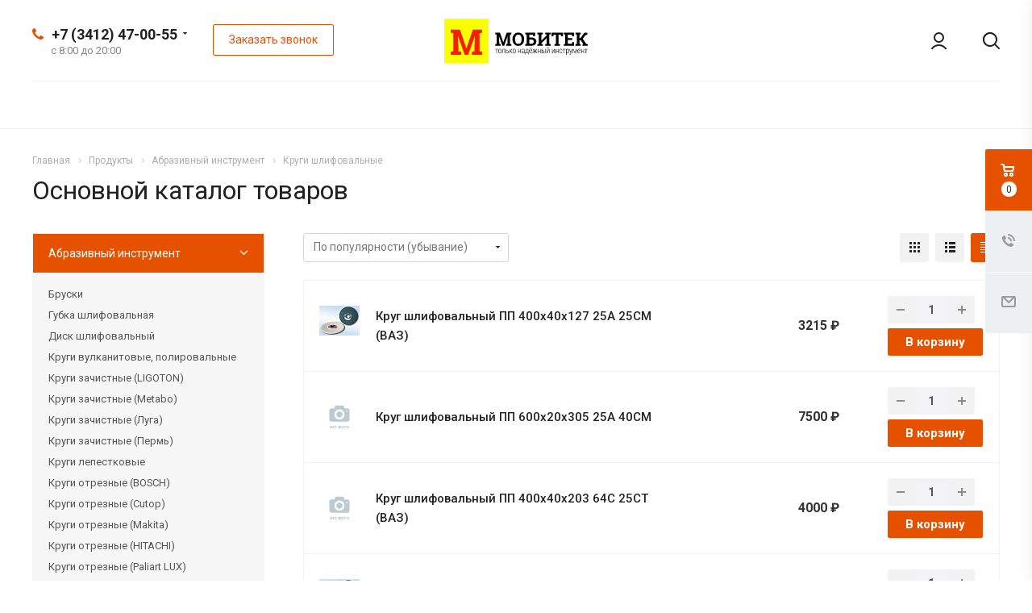

--- FILE ---
content_type: text/html; charset=UTF-8
request_url: https://mobutec.ru/catalog/abrazivnyy_instrument/krugi_shlifovalnye/
body_size: 70207
content:
<!DOCTYPE html>
<html xmlns="http://www.w3.org/1999/xhtml" xml:lang="ru" lang="ru"
      class="  ">
<head><link rel="next" href="https://mobutec.ru/catalog/abrazivnyy_instrument/krugi_shlifovalnye/?PAGEN_1=2">
            <title>Купить Круги шлифовальные в компании Иж-тул, Ижевск - Мобитек</title>
    <meta name="viewport" content="initial-scale=1.0, width=device-width" />
    <meta name="HandheldFriendly" content="true" />
    <meta name="yes" content="yes" />
    <meta name="apple-mobile-web-app-status-bar-style" content="black" />
    <meta name="SKYPE_TOOLBAR" content="SKYPE_TOOLBAR_PARSER_COMPATIBLE" />
    <meta http-equiv="Content-Type" content="text/html; charset=UTF-8" />
<meta name="keywords" content="Круги шлифовальные, купить Круги шлифовальные, приобрести Круги шлифовальные, Круги шлифовальные от дистрибьютора" />
<meta name="description" content="Представляем огромный каталог компании Иж-тул, где не последняя роль отведена разделу Круги шлифовальные" />
<link href="https://fonts.googleapis.com/css?family=Roboto:300italic,400italic,500italic,700italic,400,300,500,700subset=latin,cyrillic-ext"  rel="stylesheet" />
<link href="/bitrix/js/main/core/css/core_popup.min.css?158746088815428"  rel="stylesheet" />
<link href="/local/templates/aspro-allcorp2/components/bitrix/catalog.smart.filter/main_compact/style.min.css?15934128371124"  rel="stylesheet" />
<link href="/local/templates/aspro-allcorp2/css/bootstrap.min.css?157752400588745"  data-template-style="true"  rel="stylesheet" />
<link href="/local/templates/aspro-allcorp2/css/fonts/font-awesome/css/font-awesome.min.css?157752400531000"  data-template-style="true"  rel="stylesheet" />
<link href="/local/templates/aspro-allcorp2/vendor/flexslider/flexslider.min.css?15775240023858"  data-template-style="true"  rel="stylesheet" />
<link href="/local/templates/aspro-allcorp2/css/jquery.fancybox.min.css?15775240053213"  data-template-style="true"  rel="stylesheet" />
<link href="/local/templates/aspro-allcorp2/css/theme-elements.min.css?15775240053471"  data-template-style="true"  rel="stylesheet" />
<link href="/local/templates/aspro-allcorp2/css/theme-responsive.min.css?1577524005703"  data-template-style="true"  rel="stylesheet" />
<link href="/local/templates/aspro-allcorp2/css/jquery.mCustomScrollbar.min.css?157752400542839"  data-template-style="true"  rel="stylesheet" />
<link href="/local/templates/aspro-allcorp2/css/print.min.css?157752400510672"  data-template-style="true"  rel="stylesheet" />
<link href="/local/templates/aspro-allcorp2/css/animation/animate.min.css?157752400552789"  data-template-style="true"  rel="stylesheet" />
<link href="/local/templates/aspro-allcorp2/css/animation/animation_ext.min.css?15775240053791"  data-template-style="true"  rel="stylesheet" />
<link href="/local/templates/aspro-allcorp2/css/h1-normal.min.css?1577524005147"  data-template-style="true"  rel="stylesheet" />
<link href="/bitrix/templates/.default/ajax/ajax.min.css?1587460870420"  data-template-style="true"  rel="stylesheet" />
<link href="/local/templates/aspro-allcorp2/css/width-3.min.css?15775240051082"  data-template-style="true"  rel="stylesheet" />
<link href="/local/templates/aspro-allcorp2/css/font-10.min.css?15775240052373"  data-template-style="true"  rel="stylesheet" />
<link href="/local/templates/aspro-allcorp2/css/page-title-1.css?1577524005499"  data-template-style="true"  rel="stylesheet" />
<link href="/local/templates/aspro-allcorp2/styles.css?157752400516415"  data-template-style="true"  rel="stylesheet" />
<link href="/local/templates/aspro-allcorp2/template_styles.min.css?1593412837332442"  data-template-style="true"  rel="stylesheet" />
<link href="/local/templates/aspro-allcorp2/css/responsive.min.css?159341283778646"  data-template-style="true"  rel="stylesheet" />
<link href="/local/templates/aspro-allcorp2/themes/3/colors.min.css?159341332420825"  data-template-style="true"  rel="stylesheet" />
<link href="/local/templates/aspro-allcorp2/bg_color/light/bgcolors.min.css?159341332569"  data-template-style="true"  rel="stylesheet" />
<link href="/local/templates/aspro-allcorp2/css/custom.min.css?16006699021163"  data-template-style="true"  rel="stylesheet" />
<script>if(!window.BX)window.BX={};if(!window.BX.message)window.BX.message=function(mess){if(typeof mess==='object'){for(let i in mess) {BX.message[i]=mess[i];} return true;}};</script>
<script>(window.BX||top.BX).message({"JS_CORE_LOADING":"Загрузка...","JS_CORE_NO_DATA":"- Нет данных -","JS_CORE_WINDOW_CLOSE":"Закрыть","JS_CORE_WINDOW_EXPAND":"Развернуть","JS_CORE_WINDOW_NARROW":"Свернуть в окно","JS_CORE_WINDOW_SAVE":"Сохранить","JS_CORE_WINDOW_CANCEL":"Отменить","JS_CORE_WINDOW_CONTINUE":"Продолжить","JS_CORE_H":"ч","JS_CORE_M":"м","JS_CORE_S":"с","JSADM_AI_HIDE_EXTRA":"Скрыть лишние","JSADM_AI_ALL_NOTIF":"Показать все","JSADM_AUTH_REQ":"Требуется авторизация!","JS_CORE_WINDOW_AUTH":"Войти","JS_CORE_IMAGE_FULL":"Полный размер"});</script>

<script src="/bitrix/js/main/core/core.min.js?1741777915225353"></script>

<script>BX.Runtime.registerExtension({"name":"main.core","namespace":"BX","loaded":true});</script>
<script>BX.setJSList(["\/bitrix\/js\/main\/core\/core_ajax.js","\/bitrix\/js\/main\/core\/core_promise.js","\/bitrix\/js\/main\/polyfill\/promise\/js\/promise.js","\/bitrix\/js\/main\/loadext\/loadext.js","\/bitrix\/js\/main\/loadext\/extension.js","\/bitrix\/js\/main\/polyfill\/promise\/js\/promise.js","\/bitrix\/js\/main\/polyfill\/find\/js\/find.js","\/bitrix\/js\/main\/polyfill\/includes\/js\/includes.js","\/bitrix\/js\/main\/polyfill\/matches\/js\/matches.js","\/bitrix\/js\/ui\/polyfill\/closest\/js\/closest.js","\/bitrix\/js\/main\/polyfill\/fill\/main.polyfill.fill.js","\/bitrix\/js\/main\/polyfill\/find\/js\/find.js","\/bitrix\/js\/main\/polyfill\/matches\/js\/matches.js","\/bitrix\/js\/main\/polyfill\/core\/dist\/polyfill.bundle.js","\/bitrix\/js\/main\/core\/core.js","\/bitrix\/js\/main\/polyfill\/intersectionobserver\/js\/intersectionobserver.js","\/bitrix\/js\/main\/lazyload\/dist\/lazyload.bundle.js","\/bitrix\/js\/main\/polyfill\/core\/dist\/polyfill.bundle.js","\/bitrix\/js\/main\/parambag\/dist\/parambag.bundle.js"]);
</script>
<script>BX.Runtime.registerExtension({"name":"ui.dexie","namespace":"BX.Dexie3","loaded":true});</script>
<script>BX.Runtime.registerExtension({"name":"ls","namespace":"window","loaded":true});</script>
<script>BX.Runtime.registerExtension({"name":"fx","namespace":"window","loaded":true});</script>
<script>BX.Runtime.registerExtension({"name":"fc","namespace":"window","loaded":true});</script>
<script>BX.Runtime.registerExtension({"name":"pull.protobuf","namespace":"BX","loaded":true});</script>
<script>BX.Runtime.registerExtension({"name":"rest.client","namespace":"window","loaded":true});</script>
<script>(window.BX||top.BX).message({"pull_server_enabled":"Y","pull_config_timestamp":0,"pull_guest_mode":"N","pull_guest_user_id":0});(window.BX||top.BX).message({"PULL_OLD_REVISION":"Для продолжения корректной работы с сайтом необходимо перезагрузить страницу."});</script>
<script>BX.Runtime.registerExtension({"name":"pull.client","namespace":"BX","loaded":true});</script>
<script>BX.Runtime.registerExtension({"name":"pull","namespace":"window","loaded":true});</script>
<script>BX.Runtime.registerExtension({"name":"jquery2","namespace":"window","loaded":true});</script>
<script>(window.BX||top.BX).message({"LANGUAGE_ID":"ru","FORMAT_DATE":"DD.MM.YYYY","FORMAT_DATETIME":"DD.MM.YYYY HH:MI:SS","COOKIE_PREFIX":"BITRIX_SM","SERVER_TZ_OFFSET":"10800","UTF_MODE":"Y","SITE_ID":"s2","SITE_DIR":"\/","USER_ID":"","SERVER_TIME":1769280677,"USER_TZ_OFFSET":0,"USER_TZ_AUTO":"Y","bitrix_sessid":"ae28a2616ab4dc279faf26899ef4ed76"});</script>


<script src="/bitrix/js/ui/dexie/dist/dexie3.bundle.js?1705756246187520"></script>
<script src="/bitrix/js/main/core/core_ls.min.js?17364106082683"></script>
<script src="/bitrix/js/main/core/core_fx.min.js?15874608869768"></script>
<script src="/bitrix/js/main/core/core_frame_cache.min.js?173641060811132"></script>
<script src="/bitrix/js/pull/protobuf/protobuf.min.js?170575528376433"></script>
<script src="/bitrix/js/pull/protobuf/model.min.js?170575528314190"></script>
<script src="/bitrix/js/rest/client/rest.client.min.js?17057553059240"></script>
<script src="/bitrix/js/pull/client/pull.client.min.js?173200603349664"></script>
<script src="/bitrix/js/main/jquery/jquery-2.2.4.min.js?170575573185578"></script>
<script src="/bitrix/js/main/ajax.min.js?158746087222194"></script>
<script src="/bitrix/js/main/core/core_popup.min.js?158746088652463"></script>
<script>
					(function () {
						"use strict";

						var counter = function ()
						{
							var cookie = (function (name) {
								var parts = ("; " + document.cookie).split("; " + name + "=");
								if (parts.length == 2) {
									try {return JSON.parse(decodeURIComponent(parts.pop().split(";").shift()));}
									catch (e) {}
								}
							})("BITRIX_CONVERSION_CONTEXT_s2");

							if (cookie && cookie.EXPIRE >= BX.message("SERVER_TIME"))
								return;

							var request = new XMLHttpRequest();
							request.open("POST", "/bitrix/tools/conversion/ajax_counter.php", true);
							request.setRequestHeader("Content-type", "application/x-www-form-urlencoded");
							request.send(
								"SITE_ID="+encodeURIComponent("s2")+
								"&sessid="+encodeURIComponent(BX.bitrix_sessid())+
								"&HTTP_REFERER="+encodeURIComponent(document.referrer)
							);
						};

						if (window.frameRequestStart === true)
							BX.addCustomEvent("onFrameDataReceived", counter);
						else
							BX.ready(counter);
					})();
				</script>
<script>BX.message({'JS_REQUIRED':'Заполните это поле!','JS_FORMAT':'Неверный формат!','JS_FILE_EXT':'Недопустимое расширение файла!','JS_PASSWORD_COPY':'Пароли не совпадают!','JS_PASSWORD_LENGTH':'Минимум 6 символов!','JS_ERROR':'Неверно заполнено поле!','JS_FILE_SIZE':'Максимальный размер 5мб!','JS_FILE_BUTTON_NAME':'Выберите файл','JS_FILE_DEFAULT':'Файл не найден','JS_DATE':'Некорректная дата!','JS_DATETIME':'Некорректная дата/время!','JS_REQUIRED_LICENSES':'Согласитесь с условиями','S_CALLBACK':'Заказать звонок','S_QUESTION':'Задать вопрос','S_ASK_QUESTION':'Задать вопрос','ERROR_INCLUDE_MODULE_DIGITAL_TITLE':'Ошибка подключения модуля &laquo;Аспро: Digital-компания&raquo;','ERROR_INCLUDE_MODULE_DIGITAL_TEXT':'Ошибка подключения модуля &laquo;Аспро: Digital-компания&raquo;.<br />Пожалуйста установите модуль и повторите попытку','S_SERVICES':'Наши услуги','S_SERVICES_SHORT':'Услуги','S_TO_ALL_SERVICES':'Все услуги','S_CATALOG':'Каталог товаров','S_CATALOG_SHORT':'Каталог','S_TO_ALL_CATALOG':'Весь каталог','S_CATALOG_FAVORITES':'Наши товары','S_CATALOG_FAVORITES_SHORT':'Товары','S_NEWS':'Новости','S_TO_ALL_NEWS':'Все новости','S_COMPANY':'О компании','S_OTHER':'Прочее','S_CONTENT':'Контент','T_JS_ARTICLE':'Артикул: ','T_JS_NAME':'Наименование: ','T_JS_PRICE':'Цена: ','T_JS_QUANTITY':'Количество: ','T_JS_SUMM':'Сумма: ','FANCY_CLOSE':'Закрыть','FANCY_NEXT':'Вперед','FANCY_PREV':'Назад','CUSTOM_COLOR_CHOOSE':'Выбрать','CUSTOM_COLOR_CANCEL':'Отмена','S_MOBILE_MENU':'Меню','DIGITAL_T_MENU_BACK':'Назад','DIGITAL_T_MENU_CALLBACK':'Обратная связь','DIGITAL_T_MENU_CONTACTS_TITLE':'Будьте на связи','TITLE_BASKET':'В корзине товаров на #SUMM#','BASKET_SUMM':'#SUMM#','EMPTY_BASKET':'Корзина пуста','TITLE_BASKET_EMPTY':'Корзина пуста','BASKET':'Корзина','SEARCH_TITLE':'Поиск','SOCIAL_TITLE':'Оставайтесь на связи','LOGIN':'Войти','MY_CABINET':'Мой кабинет','SUBSCRIBE_TITLE':'Будьте всегда в курсе','HEADER_SCHEDULE':'Время работы','SEO_TEXT':'SEO описание','COMPANY_IMG':'Картинка компании','COMPANY_TEXT':'Описание компании','JS_RECAPTCHA_ERROR':'Пройдите проверку','JS_PROCESSING_ERROR':'Согласитесь с условиями!','CONFIG_SAVE_SUCCESS':'Настройки сохранены','CONFIG_SAVE_FAIL':'Ошибка сохранения настроек','RELOAD_PAGE':'Обновить страницу','REFRESH':'Поменять картинку','RECAPTCHA_TEXT':'Подтвердите, что вы не робот'})</script>
<script>window.lazySizesConfig = window.lazySizesConfig || {};lazySizesConfig.loadMode = 2;lazySizesConfig.expand = 100;lazySizesConfig.expFactor = 1;lazySizesConfig.hFac = 0.1;</script>
<link rel="shortcut icon" href="/favicon.ico" type="image/x-icon" />
<link rel="apple-touch-icon" sizes="180x180" href="/include/apple-touch-icon.png" />
<link rel="alternate" media="only screen and (max-width: 640px)" href="https://mobutec.ru/catalog/abrazivnyy_instrument/krugi_shlifovalnye/"/>
<meta property="og:title" content="Купить Круги шлифовальные в компании Иж-тул, Ижевск - Мобитек" />
<meta property="og:type" content="website" />
<meta property="og:image" content="https://mobutec.ru:443/logo.png" />
<link rel="image_src" href="https://mobutec.ru:443/logo.png"  />
<meta property="og:url" content="https://mobutec.ru:443/catalog/abrazivnyy_instrument/krugi_shlifovalnye/" />
<meta property="og:description" content="Представляем огромный каталог компании Иж-тул, где не последняя роль отведена разделу Круги шлифовальные" />



<script src="/local/templates/aspro-allcorp2/js/jquery.actual.min.js?15775240051239"></script>
<script src="/local/templates/aspro-allcorp2/js/jquery.fancybox.min.js?157752400522989"></script>
<script src="/local/templates/aspro-allcorp2/vendor/jquery.easing.js?15775240028097"></script>
<script src="/local/templates/aspro-allcorp2/vendor/jquery.appear.js?15775240023188"></script>
<script src="/local/templates/aspro-allcorp2/vendor/jquery.cookie.js?15775240022247"></script>
<script src="/local/templates/aspro-allcorp2/vendor/bootstrap.js?157752400227908"></script>
<script src="/local/templates/aspro-allcorp2/vendor/flexslider/jquery.flexslider.min.js?157752400222239"></script>
<script src="/local/templates/aspro-allcorp2/vendor/jquery.validate.min.js?157752400222254"></script>
<script src="/local/templates/aspro-allcorp2/js/jquery.uniform.min.js?15775240058308"></script>
<script src="/local/templates/aspro-allcorp2/js/jquery-ui.min.js?157752400532162"></script>
<script src="/local/templates/aspro-allcorp2/js/jqModal.min.js?15775240052622"></script>
<script src="/local/templates/aspro-allcorp2/js/detectmobilebrowser.js?15775240052203"></script>
<script src="/local/templates/aspro-allcorp2/js/matchMedia.min.js?1577524005592"></script>
<script src="/local/templates/aspro-allcorp2/vendor/lazysizes.min.js?15775240027057"></script>
<script src="/local/templates/aspro-allcorp2/vendor/ls.unveilhooks.min.js?15775240021467"></script>
<script src="/local/templates/aspro-allcorp2/js/jquery.alphanumeric.min.js?1577524005942"></script>
<script src="/local/templates/aspro-allcorp2/js/jquery.autocomplete.min.js?157752400512531"></script>
<script src="/local/templates/aspro-allcorp2/js/jquery.mCustomScrollbar.min.js?159341283639873"></script>
<script src="/local/templates/aspro-allcorp2/js/jquery.mobile.custom.touch.min.js?15775240057784"></script>
<script src="/local/templates/aspro-allcorp2/js/custom.js?157752400541"></script>
<script src="/bitrix/components/bitrix/search.title/script.min.js?15874620926443"></script>
<script src="/local/templates/aspro-allcorp2/components/bitrix/search.title/fixed/script.min.js?15934128356277"></script>
<script src="/local/templates/aspro-allcorp2/js/jquery.inputmask.bundle.min.js?157752400570933"></script>
<script src="/local/templates/aspro-allcorp2/components/bitrix/catalog.smart.filter/main_compact/script.min.js?159341283720640"></script>
<script src="/local/templates/aspro-allcorp2/components/bitrix/news.list/landings_list/script.min.js?1577524004352"></script>
<script src="/local/templates/aspro-allcorp2/components/bitrix/news.list/catalog_price_custom/script.js?157752400455"></script>
<script src="/local/templates/aspro-allcorp2/components/bitrix/subscribe.edit/footer2/script.min.js?157752400293"></script>
<script>var _ba = _ba || []; _ba.push(["aid", "103630def88bd852d729ebf82128a7bd"]); _ba.push(["host", "mobutec.ru"]); (function() {var ba = document.createElement("script"); ba.type = "text/javascript"; ba.async = true;ba.src = (document.location.protocol == "https:" ? "https://" : "http://") + "bitrix.info/ba.js";var s = document.getElementsByTagName("script")[0];s.parentNode.insertBefore(ba, s);})();</script>


        </head>

<body class="  header_nopacity header_fill_light side_left all_title_2 mfixed_Y mfixed_view_always fill_bg_n mheader-v1 footer-v4 fill_bg_n header-v3 title-v1 with_cabinet with_phones">
<div id="panel"></div>


		<script>
		var arBasketItems = {};
		var arAllcorp2Options = ({
			'SITE_DIR' : '/',
			'SITE_ID' : 's2',
			'SITE_TEMPLATE_PATH' : '/local/templates/aspro-allcorp2',
			'SITE_ADDRESS' : "'mobutec.ru'",
			'THEME' : ({
				'THEME_SWITCHER' : 'N',
				'BASE_COLOR' : '3',
				'BASE_COLOR_CUSTOM' : 'e65100',
				'LOGO_IMAGE' : '/upload/CAllcorp2/a52/a528531326830ad1854d5f4e892a34e2.svg',
				'LOGO_IMAGE_LIGHT' : '',
				'TOP_MENU' : 'N',
				'TOP_MENU_FIXED' : 'N',
				'COLORED_LOGO' : 'N',
				'SIDE_MENU' : 'LEFT',
				'SCROLLTOTOP_TYPE' : 'ROUND_COLOR',
				'SCROLLTOTOP_POSITION' : 'PADDING',
				'SCROLLTOTOP_POSITION_RIGHT' : '',
				'SCROLLTOTOP_POSITION_BOTTOM' : '',
				'CAPTCHA_FORM_TYPE' : 'Y',
				'PHONE_MASK' : '+7 (999) 999-99-99',
				'VALIDATE_PHONE_MASK' : '^[+][0-9] [(][0-9]{3}[)] [0-9]{3}[-][0-9]{2}[-][0-9]{2}$',
				'DATE_MASK' : 'dd.mm.yyyy',
				'DATE_PLACEHOLDER' : 'дд.мм.гггг',
				'VALIDATE_DATE_MASK' : '^[0-9]{1,2}\.[0-9]{1,2}\.[0-9]{4}$',
				'DATETIME_MASK' : 'dd.mm.yyyy h:s',
				'DATETIME_PLACEHOLDER' : 'дд.мм.гггг чч:мм',
				'VALIDATE_DATETIME_MASK' : '^[0-9]{1,2}\.[0-9]{1,2}\.[0-9]{4} [0-9]{1,2}\:[0-9]{1,2}$',
				'VALIDATE_FILE_EXT' : 'png|jpg|jpeg|gif|doc|docx|xls|xlsx|txt|pdf|odt|rtf',
				'SOCIAL_VK' : '',
				'SOCIAL_FACEBOOK' : '',
				'SOCIAL_TWITTER' : '',
				'SOCIAL_YOUTUBE' : '',
				'SOCIAL_ODNOKLASSNIKI' : '',
				'SOCIAL_GOOGLEPLUS' : '',
				'BANNER_WIDTH' : '',
				'TEASERS_INDEX' : 'Y',
				'CATALOG_INDEX' : 'Y',
				'PORTFOLIO_INDEX' : 'N',
				'INSTAGRAMM_INDEX' : 'Y',
				'BIGBANNER_ANIMATIONTYPE' : 'SLIDE_HORIZONTAL',
				'BIGBANNER_SLIDESSHOWSPEED' : '5000',
				'BIGBANNER_ANIMATIONSPEED' : '600',
				'PARTNERSBANNER_SLIDESSHOWSPEED' : '5000',
				'PARTNERSBANNER_ANIMATIONSPEED' : '600',
				'ORDER_VIEW' : 'Y',
				'ORDER_BASKET_VIEW' : 'FLY',
				'URL_BASKET_SECTION' : '/cart/',
				'URL_ORDER_SECTION' : '/cart/order/',
				'PAGE_WIDTH' : '3',
				'PAGE_CONTACTS' : '3',
				'CATALOG_BLOCK_TYPE' : 'catalog_table_2',
				'HEADER_TYPE' : '3',
				'HEADER_TOP_LINE' : '',
				'HEADER_FIXED' : '1',
				'HEADER_MOBILE' : '1',
				'HEADER_MOBILE_MENU' : '2',
				'HEADER_MOBILE_MENU_SHOW_TYPE' : '',
				'TYPE_SEARCH' : 'fixed',
				'PAGE_TITLE' : '1',
				'INDEX_TYPE' : 'index1',
				'FOOTER_TYPE' : '4',
				'REGIONALITY_SEARCH_ROW' : 'N',
				'FOOTER_TYPE' : '4',
				'PRINT_BUTTON' : 'N',
				'SHOW_SMARTFILTER' : 'Y',
				'LICENCE_CHECKED' : 'N',
				'FILTER_VIEW' : 'COMPACT',
				'YA_GOLAS' : 'N',
				'YA_COUNTER_ID' : '',
				'USE_FORMS_GOALS' : 'COMMON',
				'USE_SALE_GOALS' : 'Y',
				'USE_DEBUG_GOALS' : 'N',
				'DEFAULT_MAP_MARKET' : 'N',
				'IS_BASKET_PAGE' : '',
				'IS_ORDER_PAGE' : '',
				'COMPACT_FOOTER_MOBILE' : 'Y',
			}),
			"PRESETS": [{'ID':'968','TITLE':'Тип 1','DESCRIPTION':'','IMG':'/bitrix/images/aspro.allcorp2/themes/preset968_1573817463.png','OPTIONS':{'THEME_SWITCHER':'Y','BASE_COLOR':'10','BASE_COLOR_CUSTOM':'0088cc','SHOW_BG_BLOCK':'N','COLORED_LOGO':'Y','PAGE_WIDTH':'3','FONT_STYLE':'10','MENU_COLOR':'NONE','LEFT_BLOCK':'1','SIDE_MENU':'LEFT','H1_STYLE':'2','TYPE_SEARCH':'fixed','PAGE_TITLE':'5','HOVER_TYPE_IMG':'blink','SHOW_LICENCE':'Y','MAX_DEPTH_MENU':'3','HIDE_SITE_NAME_TITLE':'Y','SHOW_CALLBACK':'Y','PRINT_BUTTON':'N','USE_GOOGLE_RECAPTCHA':'N','GOOGLE_RECAPTCHA_SHOW_LOGO':'Y','HIDDEN_CAPTCHA':'Y','INSTAGRAMM_WIDE_BLOCK':'N','BIGBANNER_HIDEONNARROW':'N','INDEX_TYPE':{'VALUE':'index1','SUB_PARAMS':{'BIG_BANNER_INDEX':'Y','FLOAT_BANNERS_INDEX':{'VALUE':'Y','TEMPLATE':'front-banners-float'},'CATALOG_SECTIONS_INDEX':'Y','TEASERS_INDEX':'Y','NEWS_INDEX':'Y','BLOG_INDEX':'Y','PORTFOLIO_INDEX':{'VALUE':'N','TEMPLATE':'front-projects_1'},'CATALOG_INDEX':'Y','REVIEWS_INDEX':'Y','INSTAGRAMM_INDEX':'Y','COMPANY_INDEX':'Y','PARTNERS_INDEX':'Y','MAP_INDEX':'N'},'ORDER':'BIG_BANNER_INDEX,FLOAT_BANNERS_INDEX,CATALOG_SECTIONS_INDEX,CATALOG_INDEX,TEASERS_INDEX,NEWS_INDEX,BLOG_INDEX,PORTFOLIO_INDEX,REVIEWS_INDEX,INSTAGRAMM_INDEX,COMPANY_INDEX,PARTNERS_INDEX,MAP_INDEX'},'FRONT_PAGE_BRANDS':'brands_slider','FRONT_PAGE_SECTIONS':'front_sections_only','TOP_MENU_FIXED':'Y','HEADER_TYPE':'1','USE_REGIONALITY':'Y','FILTER_VIEW':'COMPACT','SEARCH_VIEW_TYPE':'with_filter','USE_FAST_VIEW_PAGE_DETAIL':'fast_view_1','SHOW_TOTAL_SUMM':'Y','CHANGE_TITLE_ITEM':'N','VIEW_TYPE_HIGHLOAD_PROP':'N','SHOW_HEADER_GOODS':'Y','SEARCH_HIDE_NOT_AVAILABLE':'N','LEFT_BLOCK_CATALOG_ICONS':'N','SHOW_CATALOG_SECTIONS_ICONS':'Y','LEFT_BLOCK_CATALOG_DETAIL':'Y','CATALOG_COMPARE':'Y','CATALOG_PAGE_DETAIL':'element_1','SHOW_BREADCRUMBS_CATALOG_SUBSECTIONS':'Y','SHOW_BREADCRUMBS_CATALOG_CHAIN':'H1','TYPE_SKU':'TYPE_1','DETAIL_PICTURE_MODE':'POPUP','MENU_POSITION':'LINE','MENU_TYPE_VIEW':'HOVER','VIEWED_TYPE':'LOCAL','VIEWED_TEMPLATE':'HORIZONTAL','USE_WORD_EXPRESSION':'Y','ORDER_BASKET_VIEW':'FLY','ORDER_BASKET_COLOR':'DARK','SHOW_BASKET_ONADDTOCART':'Y','SHOW_BASKET_PRINT':'Y','SHOW_BASKET_ON_PAGES':'N','USE_PRODUCT_QUANTITY_LIST':'Y','USE_PRODUCT_QUANTITY_DETAIL':'Y','ONE_CLICK_BUY_CAPTCHA':'N','SHOW_ONECLICKBUY_ON_BASKET_PAGE':'Y','ONECLICKBUY_SHOW_DELIVERY_NOTE':'N','PAGE_CONTACTS':'3','CONTACTS_USE_FEEDBACK':'Y','CONTACTS_USE_MAP':'Y','BLOG_PAGE':'list_elements_2','PROJECTS_PAGE':'list_elements_2','NEWS_PAGE':'list_elements_2','STAFF_PAGE':'list_elements_1','PARTNERS_PAGE':'list_elements_1','PARTNERS_PAGE_DETAIL':'element_4','VACANCY_PAGE':'list_elements_1','LICENSES_PAGE':'list_elements_1','FOOTER_TYPE':'1','ADV_TOP_HEADER':'N','ADV_TOP_UNDERHEADER':'N','ADV_SIDE':'Y','ADV_CONTENT_TOP':'N','ADV_CONTENT_BOTTOM':'N','ADV_FOOTER':'N','HEADER_MOBILE_FIXED':'Y','HEADER_MOBILE':'1','HEADER_MOBILE_MENU':'2','HEADER_MOBILE_MENU_OPEN':'1','PERSONAL_ONEFIO':'Y','LOGIN_EQUAL_EMAIL':'N','YA_GOALS':'N','YANDEX_ECOMERCE':'N','GOOGLE_ECOMERCE':'N','CALLBACK_BUTTON':'Y','RIGHT_FORM_BLOCK':'Y','USE_BITRIX_FORM':'Y','USE_LAZY_LOAD':'Y','VIEW_TYPE_LEFT_BLOCK':'with_tizers','COUNT_ITEMS_IN_LINE_MENU':'4','ORDER_VIEW':'Y','SHOW_SMARTFILTER':'Y','SHOW_LEFT_BLOCK':'Y','SECTIONS_TYPE_VIEW_CATALOG':'sections_2','SECTION_TYPE_VIEW_CATALOG':'section_2','ELEMENTS_TABLE_TYPE_VIEW':'catalog_table_2','SECTIONS_TYPE_VIEW':'sections_1','SECTION_TYPE_VIEW':'section_2','ELEMENTS_PAGE':'list_elements_1','ELEMENT_PAGE_DETAIL':'element_1','ELEMENTS_PROJECT_PAGE':'list_elements_2','SHOW_PROJECTS_MAP':'Y','SHOW_PROJECTS_MAP_DETAIL':'Y','COMPACT_MOBILE_MENU':'Y','FIXED_MOBILE_MENU':'Y','BIGBANNER_MOBILE':'3','CATALOG_SECTIONS_COMPACT_VIEW_MOBILE':'N','COMPACT_FOOTER_MOBILE':'Y','CABINET':'Y','YA_GOLAS':'N','CATALOG_SECTIONS_COMPACT_VIEW_MOBILE_MAINPAGE':'N','CATALOG_SECTIONS_COMPACT_VIEW_MOBILE_PRODUCT':'N'}},{'ID':'983','TITLE':'Тип 2','DESCRIPTION':'','IMG':'/bitrix/images/aspro.allcorp2/themes/preset983_1573819403.png','OPTIONS':{'BASE_COLOR':'4','BASE_COLOR_CUSTOM':'de002b','SHOW_BG_BLOCK':'N','FONT_STYLE':'10','PAGE_WIDTH':'3','H1_STYLE':'2','PAGE_TITLE':'1','HOVER_TYPE_IMG':'blink','SHOW_LICENCE':'Y','PRINT_BUTTON':'N','CALLBACK_BUTTON':'Y','RIGHT_FORM_BLOCK':'Y','USE_BITRIX_FORM':'Y','USE_LAZY_LOAD':'Y','INDEX_TYPE':{'VALUE':'index2','SUB_PARAMS':{'BIG_BANNER_INDEX':'Y','PORTFOLIO_INDEX':{'VALUE':'Y','TEMPLATE':'front-projects_2'},'CATALOG_SECTIONS_INDEX':'N','TEASERS_INDEX':'Y','NEWS_INDEX':'N','BLOG_INDEX':'N','CATALOG_INDEX':'Y','FLOAT_BANNERS_INDEX':{'VALUE':'N','TEMPLATE':'front-services_3'},'REVIEWS_INDEX':'Y','INSTAGRAMM_INDEX':'Y','COMPANY_INDEX':'N','PARTNERS_INDEX':'N','MAP_INDEX':'N'},'ORDER':'BIG_BANNER_INDEX,PORTFOLIO_INDEX,CATALOG_SECTIONS_INDEX,NEWS_INDEX,BLOG_INDEX,CATALOG_INDEX,TEASERS_INDEX,FLOAT_BANNERS_INDEX,REVIEWS_INDEX,INSTAGRAMM_INDEX,COMPANY_INDEX,PARTNERS_INDEX,MAP_INDEX'},'TOP_MENU_FIXED':'Y','MENU_COLOR':'LIGHT','HEADER_TYPE':'2','SIDE_MENU':'LEFT','VIEW_TYPE_LEFT_BLOCK':'with_tizers','SHOW_CATALOG_SECTIONS_ICONS':'Y','COUNT_ITEMS_IN_LINE_MENU':'4','USE_REGIONALITY':'Y','ORDER_VIEW':'Y','SHOW_SMARTFILTER':'Y','SHOW_LEFT_BLOCK':'Y','SECTIONS_TYPE_VIEW_CATALOG':'sections_2','SECTION_TYPE_VIEW_CATALOG':'section_2','ELEMENTS_TABLE_TYPE_VIEW':'catalog_table_2','CATALOG_PAGE_DETAIL':'element_1','SECTIONS_TYPE_VIEW':'sections_1','SECTION_TYPE_VIEW':'section_2','ELEMENTS_PAGE':'list_elements_1','ELEMENT_PAGE_DETAIL':'element_1','ELEMENTS_PROJECT_PAGE':'list_elements_2','SHOW_PROJECTS_MAP':'Y','SHOW_PROJECTS_MAP_DETAIL':'Y','PAGE_CONTACTS':'3','BLOG_PAGE':'list_elements_2','NEWS_PAGE':'list_elements_2','STAFF_PAGE':'list_elements_1','PARTNERS_PAGE':'list_elements_1','VACANCY_PAGE':'list_elements_1','LICENSES_PAGE':'list_elements_1','FOOTER_TYPE':'3','ADV_TOP_HEADER':'N','ADV_TOP_UNDERHEADER':'N','ADV_SIDE':'Y','ADV_CONTENT_TOP':'N','ADV_CONTENT_BOTTOM':'N','ADV_FOOTER':'N','HEADER_MOBILE_FIXED':'Y','HEADER_MOBILE':'1','HEADER_MOBILE_MENU':'2','COMPACT_MOBILE_MENU':'Y','HEADER_MOBILE_MENU_OPEN':'1','BIGBANNER_MOBILE':'3','CATALOG_SECTIONS_COMPACT_VIEW_MOBILE_MAINPAGE':'N','CATALOG_SECTIONS_COMPACT_VIEW_MOBILE_PRODUCT':'N','COMPACT_FOOTER_MOBILE':'Y','CABINET':'Y','LOGIN_EQUAL_EMAIL':'N','YA_GOLAS':'N'}},{'ID':'521','TITLE':'Тип 3','DESCRIPTION':'','IMG':'/bitrix/images/aspro.allcorp2/themes/preset521_1573819598.png','OPTIONS':{'BASE_COLOR':'13','BASE_COLOR_CUSTOM':'0fa8ae','SHOW_BG_BLOCK':'N','FONT_STYLE':'4','PAGE_WIDTH':'3','H1_STYLE':'2','PAGE_TITLE':'1','HOVER_TYPE_IMG':'blink','SHOW_LICENCE':'Y','PRINT_BUTTON':'N','CALLBACK_BUTTON':'Y','RIGHT_FORM_BLOCK':'Y','USE_BITRIX_FORM':'Y','USE_LAZY_LOAD':'Y','INDEX_TYPE':{'VALUE':'index3','SUB_PARAMS':{'BIG_BANNER_INDEX':'Y','TEASERS_INDEX':'Y','FLOAT_BANNERS_INDEX':{'VALUE':'Y','TEMPLATE':'front-services_2'},'COMPANY_INDEX':'N','CATALOG_INDEX':'Y','PORTFOLIO_INDEX':{'VALUE':'Y','TEMPLATE':'front-projects_2'},'MAP_INDEX':'Y'},'ORDER':'BIG_BANNER_INDEX,PORTFOLIO_INDEX,CATALOG_SECTIONS_INDEX,NEWS_INDEX,BLOG_INDEX,CATALOG_INDEX,TEASERS_INDEX,FLOAT_BANNERS_INDEX,REVIEWS_INDEX,INSTAGRAMM_INDEX,COMPANY_INDEX,PARTNERS_INDEX,MAP_INDEX'},'TOP_MENU_FIXED':'Y','MENU_COLOR':'NONE','HEADER_TYPE':'1','SIDE_MENU':'LEFT','VIEW_TYPE_LEFT_BLOCK':'with_tizers','SHOW_CATALOG_SECTIONS_ICONS':'Y','COUNT_ITEMS_IN_LINE_MENU':'4','USE_REGIONALITY':'Y','ORDER_VIEW':'Y','SHOW_SMARTFILTER':'Y','SHOW_LEFT_BLOCK':'Y','SECTIONS_TYPE_VIEW_CATALOG':'sections_2','SECTION_TYPE_VIEW_CATALOG':'section_2','ELEMENTS_TABLE_TYPE_VIEW':'catalog_table_2','CATALOG_PAGE_DETAIL':'element_1','SECTIONS_TYPE_VIEW':'sections_1','SECTION_TYPE_VIEW':'section_2','ELEMENTS_PAGE':'list_elements_1','ELEMENT_PAGE_DETAIL':'element_1','ELEMENTS_PROJECT_PAGE':'list_elements_2','SHOW_PROJECTS_MAP':'Y','SHOW_PROJECTS_MAP_DETAIL':'Y','PAGE_CONTACTS':'3','BLOG_PAGE':'list_elements_2','NEWS_PAGE':'list_elements_2','STAFF_PAGE':'list_elements_1','PARTNERS_PAGE':'list_elements_1','VACANCY_PAGE':'list_elements_1','LICENSES_PAGE':'list_elements_1','FOOTER_TYPE':'5','ADV_TOP_HEADER':'N','ADV_TOP_UNDERHEADER':'N','ADV_SIDE':'Y','ADV_CONTENT_TOP':'N','ADV_CONTENT_BOTTOM':'N','ADV_FOOTER':'N','HEADER_MOBILE_FIXED':'Y','HEADER_MOBILE':'1','HEADER_MOBILE_MENU':'2','COMPACT_MOBILE_MENU':'Y','HEADER_MOBILE_MENU_OPEN':'1','BIGBANNER_MOBILE':'3','CATALOG_SECTIONS_COMPACT_VIEW_MOBILE_MAINPAGE':'N','CATALOG_SECTIONS_COMPACT_VIEW_MOBILE_PRODUCT':'N','COMPACT_FOOTER_MOBILE':'Y','CABINET':'Y','LOGIN_EQUAL_EMAIL':'N','YA_GOLAS':'N'}},{'ID':'223','TITLE':'Тип 4','DESCRIPTION':'','IMG':'/bitrix/images/aspro.allcorp2/themes/preset223_1573885220.png','OPTIONS':{'BASE_COLOR':'3','BASE_COLOR_CUSTOM':'e65100','SHOW_BG_BLOCK':'N','FONT_STYLE':'10','PAGE_WIDTH':'3','H1_STYLE':'2','PAGE_TITLE':'1','HOVER_TYPE_IMG':'blink','SHOW_LICENCE':'Y','PRINT_BUTTON':'N','CALLBACK_BUTTON':'Y','RIGHT_FORM_BLOCK':'Y','USE_BITRIX_FORM':'Y','USE_LAZY_LOAD':'Y','INDEX_TYPE':{'VALUE':'index4','SUB_PARAMS':{'BIG_BANNER_INDEX':'Y','TEASERS_INDEX':'Y','PORTFOLIO_INDEX':{'VALUE':'Y','TEMPLATE':'front-projects_1'},'CATALOG_SECTIONS_INDEX':'N','FLOAT_BANNERS_INDEX':{'VALUE':'Y','TEMPLATE':'front-services_1'},'CATALOG_INDEX':'Y','PARTNERS_INDEX':'Y','INSTAGRAMM_INDEX':'Y','NEWS_INDEX':'Y','REVIEWS_INDEX':'Y','BLOG_INDEX':'N','COMPANY_INDEX':'Y','MAP_INDEX':'Y'},'ORDER':'BIG_BANNER_INDEX,PORTFOLIO_INDEX,CATALOG_SECTIONS_INDEX,NEWS_INDEX,BLOG_INDEX,CATALOG_INDEX,TEASERS_INDEX,FLOAT_BANNERS_INDEX,REVIEWS_INDEX,INSTAGRAMM_INDEX,COMPANY_INDEX,PARTNERS_INDEX,MAP_INDEX'},'TOP_MENU_FIXED':'Y','MENU_COLOR':'COLORED','HEADER_TYPE':'3','SIDE_MENU':'LEFT','VIEW_TYPE_LEFT_BLOCK':'with_tizers','SHOW_CATALOG_SECTIONS_ICONS':'Y','COUNT_ITEMS_IN_LINE_MENU':'4','USE_REGIONALITY':'Y','ORDER_VIEW':'Y','SHOW_SMARTFILTER':'Y','SHOW_LEFT_BLOCK':'Y','SECTIONS_TYPE_VIEW_CATALOG':'sections_2','SECTION_TYPE_VIEW_CATALOG':'section_2','ELEMENTS_TABLE_TYPE_VIEW':'catalog_table_2','CATALOG_PAGE_DETAIL':'element_1','SECTIONS_TYPE_VIEW':'sections_1','SECTION_TYPE_VIEW':'section_2','ELEMENTS_PAGE':'list_elements_1','ELEMENT_PAGE_DETAIL':'element_1','ELEMENTS_PROJECT_PAGE':'list_elements_2','SHOW_PROJECTS_MAP':'Y','SHOW_PROJECTS_MAP_DETAIL':'Y','PAGE_CONTACTS':'3','BLOG_PAGE':'list_elements_2','NEWS_PAGE':'list_elements_2','STAFF_PAGE':'list_elements_1','PARTNERS_PAGE':'list_elements_1','VACANCY_PAGE':'list_elements_1','LICENSES_PAGE':'list_elements_1','FOOTER_TYPE':'4','ADV_TOP_HEADER':'N','ADV_TOP_UNDERHEADER':'N','ADV_SIDE':'Y','ADV_CONTENT_TOP':'N','ADV_CONTENT_BOTTOM':'N','ADV_FOOTER':'N','HEADER_MOBILE_FIXED':'Y','HEADER_MOBILE':'1','HEADER_MOBILE_MENU':'2','COMPACT_MOBILE_MENU':'Y','HEADER_MOBILE_MENU_OPEN':'1','BIGBANNER_MOBILE':'3','CATALOG_SECTIONS_COMPACT_VIEW_MOBILE_MAINPAGE':'N','CATALOG_SECTIONS_COMPACT_VIEW_MOBILE_PRODUCT':'N','COMPACT_FOOTER_MOBILE':'Y','CABINET':'Y','LOGIN_EQUAL_EMAIL':'N','YA_GOLAS':'N'}}],
		});
		if(arAllcorp2Options.SITE_ADDRESS)
			arAllcorp2Options.SITE_ADDRESS = arAllcorp2Options.SITE_ADDRESS.replace(/'/g, "");
		</script>
		<!--'start_frame_cache_options-block'-->			<script>
				var arBasketItems = [];
			</script>
		<!--'end_frame_cache_options-block'-->







<div class="visible-lg visible-md title-v1">
    <header class="header_3 ">
	<div class="logo_and_menu-row">
		<div class="logo-row top-fill">
			<div class="maxwidth-theme">
				<div class="row">
										<div class="right-icons col-md-5">
						<div class="phone-block with_btn">
																						<div class="inner-table-block p-block">
											
								<div class="phone with_dropdown big">
								<i class="svg inline  svg-inline-phone colored" aria-hidden="true" ><svg xmlns="http://www.w3.org/2000/svg" width="14" height="14" viewBox="0 0 14 14">
  <defs>
    <style>
      .pcls-1 {
        fill: #222;
        fill-rule: evenodd;
      }
    </style>
  </defs>
  <path class="pcls-1" d="M14,11.052a0.5,0.5,0,0,0-.03-0.209,1.758,1.758,0,0,0-.756-0.527C12.65,10,12.073,9.69,11.515,9.363a2.047,2.047,0,0,0-.886-0.457c-0.607,0-1.493,1.8-2.031,1.8a2.138,2.138,0,0,1-.856-0.388A9.894,9.894,0,0,1,3.672,6.253,2.134,2.134,0,0,1,3.283,5.4c0-.536,1.8-1.421,1.8-2.027a2.045,2.045,0,0,0-.458-0.885C4.3,1.932,3.99,1.355,3.672.789A1.755,1.755,0,0,0,3.144.034,0.5,0.5,0,0,0,2.935,0,4.427,4.427,0,0,0,1.551.312,2.62,2.62,0,0,0,.5,1.524,3.789,3.789,0,0,0-.011,3.372a7.644,7.644,0,0,0,.687,2.6A9.291,9.291,0,0,0,1.5,7.714a16.783,16.783,0,0,0,4.778,4.769,9.283,9.283,0,0,0,1.742.825,7.673,7.673,0,0,0,2.608.686,3.805,3.805,0,0,0,1.851-.507,2.62,2.62,0,0,0,1.214-1.052A4.418,4.418,0,0,0,14,11.052Z"/>
</svg>
</i>
				<a href="tel:+73412470055">+7 (3412) 47-00-55</a>
									<div class="dropdown">
						<div class="wrap srollbar-custom scroll-deferred">
																							<div class="more_phone">
									<a class="no-decript" rel="nofollow" href="tel:+79501674022">+7 (950) 167-40-22</a>
								</div>
													</div>
					</div>
					<svg xmlns="http://www.w3.org/2000/svg" width="5" height="2.844" viewBox="0 0 5 2.844">
  <defs>
    <style>
      .cls-1 {
        fill: #222;
        fill-rule: evenodd;
      }
    </style>
  </defs>
  <path class="cls-1" d="M5,0.332l-2.5,2.5L0,0.332V0H5V0.332Z"/>
</svg>
							</div>
																						<div class=" schedule">
									с 8:00 до 20:00							</div>
														</div>
																						<div class="inner-table-block">
									<span class="callback-block animate-load colored  btn-transparent-bg btn-default btn" data-event="jqm" data-param-id="9" data-name="callback">Заказать звонок</span>
								</div>
													</div>
					</div>
										<div class="logo-block col-md-2 col-sm-2">
						<div class="logo">
							<a href="/"><img lazyload class="lazyload" src="[data-uri]" data-src="/upload/CAllcorp2/a52/a528531326830ad1854d5f4e892a34e2.svg" alt="Мобитек" title="Мобитек" /></a>						</div>
					</div>
										<div class="logo-block col-md-5 col-sm-5">
						<div class="col-md-12">
							<div class="right-icons wide pull-right">
																<div class="pull-right">
									<div class="wrap_icon inner-table-block">
										<button class="inline-search-show twosmallfont" title="Поиск">
											<i class="svg inline  svg-inline-search" aria-hidden="true" ><svg xmlns="http://www.w3.org/2000/svg" width="21" height="21" viewBox="0 0 21 21">
  <defs>
    <style>
      .cls-1 {
        fill: #222;
        fill-rule: evenodd;
      }
    </style>
  </defs>
  <path data-name="Rounded Rectangle 106" class="cls-1" d="M1590.71,131.709a1,1,0,0,1-1.42,0l-4.68-4.677a9.069,9.069,0,1,1,1.42-1.427l4.68,4.678A1,1,0,0,1,1590.71,131.709ZM1579,113a7,7,0,1,0,7,7A7,7,0,0,0,1579,113Z" transform="translate(-1570 -111)"/>
</svg>
</i>										</button>
									</div>
								</div>
																	<div class="pull-right">
										<div class="wrap_icon inner-table-block">
													<!--'start_frame_cache_cabinet-link1'-->		<!-- noindex -->
					<a class="personal-link dark-color animate-load" data-event="jqm" title="Мой кабинет" data-param-type="auth" data-param-backurl="/catalog/abrazivnyy_instrument/krugi_shlifovalnye/" data-name="auth" href="/cabinet/">
				<i class="svg inline big svg-inline-cabinet" aria-hidden="true" title="Мой кабинет"><svg xmlns="http://www.w3.org/2000/svg" width="21" height="21" viewBox="0 0 21 21">
  <defs>
    <style>
      .cls-1 {
        fill: #222;
        fill-rule: evenodd;
      }
    </style>
  </defs>
  <path class="cls-1" d="M18.263,21A9.678,9.678,0,0,0,10.5,17a9.678,9.678,0,0,0-7.763,4H0.451A11.64,11.64,0,0,1,10.5,15a11.64,11.64,0,0,1,10.049,6H18.263ZM10.5,13A6.5,6.5,0,1,1,17,6.5,6.5,6.5,0,0,1,10.5,13Zm0-11A4.5,4.5,0,1,1,6,6.5,4.5,4.5,0,0,1,10.5,2Z"/>
</svg>
</i>			</a>
				<!-- /noindex -->
		<!--'end_frame_cache_cabinet-link1'-->											</div>
									</div>
																<div class="pull-right">
									<div class="wrap_icon inner-table-block">
																<!--'start_frame_cache_header-regionality-block1'-->				<!--'end_frame_cache_header-regionality-block1'-->										</div>
								</div>
							</div>
						</div>
					</div>
				</div>
			</div>
		</div>	</div>
		<div class="menu-row with-color bglight colored_dark sliced">
		<div class="maxwidth-theme">
			<div class="col-md-12">
				<div class="menu-only">
					<nav class="mega-menu sliced">
						    <div class="table-menu catalog_icons_Y">
        <div class="marker-nav"></div>
        <table>
            <tr>
                                                                            <td class="menu-item unvisible dropdown">
                        <div class="wrap">
                            <a class="dropdown-toggle"
                               href="/company/">
                                Компания                                <i class="fa fa-angle-down"></i>
                                <div class="line-wrapper"><span class="line"></span></div>
                            </a>
                                                            <span class="tail"></span>
                                <ul class="dropdown-menu">
                                                                                                                                                            <li class=" count_4  ">
                                                                                        <a href="/company/index.php"
                                               title="О компании">О компании</a>
                                                                                    </li>
                                                                                                                                                            <li class=" count_4  ">
                                                                                        <a href="/company/history/"
                                               title="История">История</a>
                                                                                    </li>
                                                                                                                                                            <li class=" count_4  ">
                                                                                        <a href="/company/licenses/"
                                               title="Лицензии">Лицензии</a>
                                                                                    </li>
                                                                                                                                                            <li class=" count_4  ">
                                                                                        <a href="/company/partners/"
                                               title="Партнеры">Партнеры</a>
                                                                                    </li>
                                                                                                                                                            <li class=" count_4  ">
                                                                                        <a href="/company/staff/"
                                               title="Сотрудники">Сотрудники</a>
                                                                                    </li>
                                                                                                                                                            <li class=" count_4  ">
                                                                                        <a href="/company/reviews/"
                                               title="Отзывы">Отзывы</a>
                                                                                    </li>
                                                                                                                                                            <li class=" count_4  ">
                                                                                        <a href="/company/vacancy/"
                                               title="Вакансии">Вакансии</a>
                                                                                    </li>
                                                                                                                                                            <li class=" count_4  ">
                                                                                        <a href="/company/requisites/"
                                               title="Реквизиты">Реквизиты</a>
                                                                                    </li>
                                                                    </ul>
                                                    </div>
                    </td>
                                                                            <td class="menu-item unvisible dropdown wide_menu">
                        <div class="wrap">
                            <a class="dropdown-toggle"
                               href="/catalog/">
                                Каталог                                <i class="fa fa-angle-down"></i>
                                <div class="line-wrapper"><span class="line"></span></div>
                            </a>
                                                            <span class="tail"></span>
                                <ul class="dropdown-menu">
                                                                                                                                                            <li class="dropdown-submenu count_4  has_img">
                                                                                                <div class="menu_img"><img lazyload class="lazyload" src="[data-uri]" data-src="/upload/resize_cache/iblock/0de/60_60_240cd750bba9870f18aada2478b24840a/0de2e7782c1e49d9274ab99d221816be.jpg"
                                                                               alt="Абразивный инструмент"
                                                                               title="Абразивный инструмент"/></div>
                                                                                                                                        <a href="/catalog/abrazivnyy_instrument/"
                                               title="Абразивный инструмент">Абразивный инструмент<span class="arrow"><i></i></span></a>
                                                                                                                                            <ul class="dropdown-menu toggle_menu">
                                                                                                                                                                    <li class="  ">
                                                            <a href="/catalog/abrazivnyy_instrument/bruski/"
                                                               title="Бруски">Бруски</a>
                                                                                                                    </li>
                                                                                                                                                                    <li class="  ">
                                                            <a href="/catalog/abrazivnyy_instrument/gubka_shlifovalnaya/"
                                                               title="Губка шлифовальная">Губка шлифовальная</a>
                                                                                                                    </li>
                                                                                                                                                                    <li class="  ">
                                                            <a href="/catalog/abrazivnyy_instrument/disk_shlifovalnyy/"
                                                               title="Диск шлифовальный">Диск шлифовальный</a>
                                                                                                                    </li>
                                                                                                                                                                    <li class="  ">
                                                            <a href="/catalog/abrazivnyy_instrument/krugi_vulkanitovye_polirovalnye/"
                                                               title="Круги вулканитовые, полировальные">Круги вулканитовые, полировальные</a>
                                                                                                                    </li>
                                                                                                                                                                    <li class="  ">
                                                            <a href="/catalog/abrazivnyy_instrument/krugi_zachistnye_ligoton/"
                                                               title="Круги зачистные (LIGOTON)">Круги зачистные (LIGOTON)</a>
                                                                                                                    </li>
                                                                                                                                                                    <li class="  ">
                                                            <a href="/catalog/abrazivnyy_instrument/krugi_zachistnye_metabo/"
                                                               title="Круги зачистные (Metabo)">Круги зачистные (Metabo)</a>
                                                                                                                    </li>
                                                                                                                                                                    <li class="  ">
                                                            <a href="/catalog/abrazivnyy_instrument/krugi_zachistnye_luga/"
                                                               title="Круги зачистные (Луга)">Круги зачистные (Луга)</a>
                                                                                                                    </li>
                                                                                                                                                                    <li class="  ">
                                                            <a href="/catalog/abrazivnyy_instrument/krugi_zachistnye_perm/"
                                                               title="Круги зачистные (Пермь)">Круги зачистные (Пермь)</a>
                                                                                                                    </li>
                                                                                                                                                                    <li class=" dropdown-submenu ">
                                                            <a href="/catalog/abrazivnyy_instrument/krugi_lepestkovye/"
                                                               title="Круги лепестковые">Круги лепестковые</a>
                                                                                                                            <ul class="dropdown-menu">
                                                                                                                                            <li class="">
                                                                            <a href="/catalog/abrazivnyy_instrument/krugi_lepestkovye/krug_lepestkovyy_kl/"
                                                                               title="Круг лепестковый (КЛ)">Круг лепестковый (КЛ)</a>
                                                                        </li>
                                                                                                                                            <li class="">
                                                                            <a href="/catalog/abrazivnyy_instrument/krugi_lepestkovye/krug_lepestkovyy_s_opravkoy_klo/"
                                                                               title="Круг лепестковый с оправкой (КЛО)">Круг лепестковый с оправкой (КЛО)</a>
                                                                        </li>
                                                                                                                                            <li class="">
                                                                            <a href="/catalog/abrazivnyy_instrument/krugi_lepestkovye/krug_lepestkovyy_tortsevoy_klt/"
                                                                               title="Круг лепестковый торцевой (КЛТ)">Круг лепестковый торцевой (КЛТ)</a>
                                                                        </li>
                                                                                                                                    </ul>

                                                                                                                    </li>
                                                                                                                                                                    <li class="  ">
                                                            <a href="/catalog/abrazivnyy_instrument/krugi_otreznye_bosch/"
                                                               title="Круги отрезные (BOSCH)">Круги отрезные (BOSCH)</a>
                                                                                                                    </li>
                                                                                                                                                                    <li class="collapsed  ">
                                                            <a href="/catalog/abrazivnyy_instrument/krugi_otreznye_cutop/"
                                                               title="Круги отрезные (Cutop)">Круги отрезные (Cutop)</a>
                                                                                                                    </li>
                                                                                                                                                                    <li class="collapsed  ">
                                                            <a href="/catalog/abrazivnyy_instrument/krugi_otreznye_makita/"
                                                               title="Круги отрезные (Makita)">Круги отрезные (Makita)</a>
                                                                                                                    </li>
                                                                                                                                                                    <li class="collapsed  ">
                                                            <a href="/catalog/abrazivnyy_instrument/krugi_otreznye_hitachi/"
                                                               title="Круги отрезные (HITACHI)">Круги отрезные (HITACHI)</a>
                                                                                                                    </li>
                                                                                                                                                                    <li class="collapsed  ">
                                                            <a href="/catalog/abrazivnyy_instrument/krugi_otreznye_paliart_lux/"
                                                               title="Круги отрезные (Paliart LUX)">Круги отрезные (Paliart LUX)</a>
                                                                                                                    </li>
                                                                                                                                                                    <li class="collapsed  ">
                                                            <a href="/catalog/abrazivnyy_instrument/krugi_otreznye_denzel/"
                                                               title="Круги отрезные (Denzel)">Круги отрезные (Denzel)</a>
                                                                                                                    </li>
                                                                                                                                                                    <li class="collapsed  ">
                                                            <a href="/catalog/abrazivnyy_instrument/krugi_otreznye_metabo/"
                                                               title="Круги отрезные (Metabo)">Круги отрезные (Metabo)</a>
                                                                                                                    </li>
                                                                                                                                                                    <li class="collapsed  ">
                                                            <a href="/catalog/abrazivnyy_instrument/krugi_otreznye_gravirovalnye/"
                                                               title="Круги отрезные (гравировальные)">Круги отрезные (гравировальные)</a>
                                                                                                                    </li>
                                                                                                                                                                    <li class="collapsed  ">
                                                            <a href="/catalog/abrazivnyy_instrument/krugi_otreznye_kraton/"
                                                               title="Круги отрезные (КРАТОН)">Круги отрезные (КРАТОН)</a>
                                                                                                                    </li>
                                                                                                                                                                    <li class="collapsed  ">
                                                            <a href="/catalog/abrazivnyy_instrument/krugi_otreznye_ligoton/"
                                                               title="Круги отрезные (LIGOTON)">Круги отрезные (LIGOTON)</a>
                                                                                                                    </li>
                                                                                                                                                                    <li class="collapsed  ">
                                                            <a href="/catalog/abrazivnyy_instrument/krugi_otreznye_luga/"
                                                               title="Круги отрезные (Луга)">Круги отрезные (Луга)</a>
                                                                                                                    </li>
                                                                                                                                                                    <li class="collapsed  ">
                                                            <a href="/catalog/abrazivnyy_instrument/krugi_otreznye_vikhr/"
                                                               title="Круги отрезные (Вихрь)">Круги отрезные (Вихрь)</a>
                                                                                                                    </li>
                                                                                                                                                                    <li class="collapsed  ">
                                                            <a href="/catalog/abrazivnyy_instrument/krugi_otreznye_novosibirsk/"
                                                               title="Круги отрезные (Новосибирск)">Круги отрезные (Новосибирск)</a>
                                                                                                                    </li>
                                                                                                                                                                    <li class="collapsed  ">
                                                            <a href="/catalog/abrazivnyy_instrument/krugi_otreznye_perm/"
                                                               title="Круги отрезные (Пермь)">Круги отрезные (Пермь)</a>
                                                                                                                    </li>
                                                                                                                                                                    <li class="collapsed  ">
                                                            <a href="/catalog/abrazivnyy_instrument/krugi_otreznye_po_kamnyu_luga/"
                                                               title="Круги отрезные по камню (Луга)">Круги отрезные по камню (Луга)</a>
                                                                                                                    </li>
                                                                                                                                                                    <li class="collapsed  ">
                                                            <a href="/catalog/abrazivnyy_instrument/krugi_otreznye_po_kamnyu_perm/"
                                                               title="Круги отрезные по камню (Пермь)">Круги отрезные по камню (Пермь)</a>
                                                                                                                    </li>
                                                                                                                                                                    <li class="collapsed  ">
                                                            <a href="/catalog/abrazivnyy_instrument/krugi_fibrovye_polirovalnye/"
                                                               title="Круги фибровые (полировальные)">Круги фибровые (полировальные)</a>
                                                                                                                    </li>
                                                                                                                                                                    <li class="collapsed  ">
                                                            <a href="/catalog/abrazivnyy_instrument/krugi_otreznye_rezolit/"
                                                               title="Круги отрезные (Резолит)">Круги отрезные (Резолит)</a>
                                                                                                                    </li>
                                                                                                                                                                    <li class="collapsed  active">
                                                            <a href="/catalog/abrazivnyy_instrument/krugi_shlifovalnye/"
                                                               title="Круги шлифовальные">Круги шлифовальные</a>
                                                                                                                    </li>
                                                                                                                                                                    <li class="collapsed  ">
                                                            <a href="/catalog/abrazivnyy_instrument/pasty/"
                                                               title="Пасты">Пасты</a>
                                                                                                                    </li>
                                                                                                                                                                    <li class="collapsed  ">
                                                            <a href="/catalog/abrazivnyy_instrument/sharoshki/"
                                                               title="Шарошки">Шарошки</a>
                                                                                                                    </li>
                                                                                                                                                                    <li class="collapsed  ">
                                                            <a href="/catalog/abrazivnyy_instrument/shliflenta/"
                                                               title="Шлифлента">Шлифлента</a>
                                                                                                                    </li>
                                                                                                                                                                    <li class="collapsed dropdown-submenu ">
                                                            <a href="/catalog/abrazivnyy_instrument/shlifshkurka/"
                                                               title="Шлифшкурка">Шлифшкурка</a>
                                                                                                                            <ul class="dropdown-menu">
                                                                                                                                            <li class="">
                                                                            <a href="/catalog/abrazivnyy_instrument/shlifshkurka/shkurka_v_listakh/"
                                                                               title="Шкурка в листах">Шкурка в листах</a>
                                                                        </li>
                                                                                                                                            <li class="">
                                                                            <a href="/catalog/abrazivnyy_instrument/shlifshkurka/shlifshkurka_v_p_m/"
                                                                               title="Шлифшкурка в п.м.">Шлифшкурка в п.м.</a>
                                                                        </li>
                                                                                                                                            <li class="">
                                                                            <a href="/catalog/abrazivnyy_instrument/shlifshkurka/shlifshkurka_v_rulonakh/"
                                                                               title="Шлифшкурка в рулонах">Шлифшкурка в рулонах</a>
                                                                        </li>
                                                                                                                                    </ul>

                                                                                                                    </li>
                                                                                                                                                                    <li class="collapsed  ">
                                                            <a href="/catalog/abrazivnyy_instrument/segmenty_shlifovalnye/"
                                                               title="Сегменты шлифовальные">Сегменты шлифовальные</a>
                                                                                                                    </li>
                                                                                                                                                                    <li class="collapsed  ">
                                                            <a href="/catalog/abrazivnyy_instrument/terka_dlya_shlifovaniya/"
                                                               title="Терка для шлифования">Терка для шлифования</a>
                                                                                                                    </li>
                                                                                                                                                                    <li class="collapsed  ">
                                                            <a href="/catalog/abrazivnyy_instrument/setka_abrazivnaya/"
                                                               title="Сетка абразивная">Сетка абразивная</a>
                                                                                                                    </li>
                                                                                                                                                                <li>
															<span class="colored more_items with_dropdown">
																Ещё                                                                <svg xmlns="http://www.w3.org/2000/svg" width="5" height="2.844" viewBox="0 0 5 2.844">
  <defs>
    <style>
      .cls-1 {
        fill: #222;
        fill-rule: evenodd;
      }
    </style>
  </defs>
  <path class="cls-1" d="M5,0.332l-2.5,2.5L0,0.332V0H5V0.332Z"/>
</svg>
															</span>
                                                        </li>
                                                                                                    </ul>
                                                                                    </li>
                                                                                                                                                            <li class="dropdown-submenu count_4  ">
                                                                                        <a href="/catalog/almaznyy/"
                                               title="Алмазный">Алмазный<span class="arrow"><i></i></span></a>
                                                                                                                                            <ul class="dropdown-menu toggle_menu">
                                                                                                                                                                    <li class="  ">
                                                            <a href="/catalog/almaznyy/bruski_almaznye/"
                                                               title="Бруски алмазные">Бруски алмазные</a>
                                                                                                                    </li>
                                                                                                                                                                    <li class="  ">
                                                            <a href="/catalog/almaznyy/diski_almaznye/"
                                                               title="Диски алмазные">Диски алмазные</a>
                                                                                                                    </li>
                                                                                                                                                                    <li class="  ">
                                                            <a href="/catalog/almaznyy/karandash_almaznyy/"
                                                               title="Карандаш алмазный">Карандаш алмазный</a>
                                                                                                                    </li>
                                                                                                                                                                    <li class=" dropdown-submenu ">
                                                            <a href="/catalog/almaznyy/krugi_almaznye/"
                                                               title="Круги алмазные">Круги алмазные</a>
                                                                                                                            <ul class="dropdown-menu">
                                                                                                                                            <li class="">
                                                                            <a href="/catalog/almaznyy/krugi_almaznye/krugi_12r4_tarelchatye/"
                                                                               title="Круги 12R4 тарельчатые">Круги 12R4 тарельчатые</a>
                                                                        </li>
                                                                                                                                            <li class="">
                                                                            <a href="/catalog/almaznyy/krugi_almaznye/krugi_12a2_20_tarelchatye/"
                                                                               title="Круги 12А2-20 тарельчатые">Круги 12А2-20 тарельчатые</a>
                                                                        </li>
                                                                                                                                            <li class="">
                                                                            <a href="/catalog/almaznyy/krugi_almaznye/krugi_12a2_45_chashechnye/"
                                                                               title="Круги 12А2-45 чашечные">Круги 12А2-45 чашечные</a>
                                                                        </li>
                                                                                                                                            <li class="">
                                                                            <a href="/catalog/almaznyy/krugi_almaznye/krugi_1a1_pryamoy_profil/"
                                                                               title="Круги 1А1 прямой профиль">Круги 1А1 прямой профиль</a>
                                                                        </li>
                                                                                                                                            <li class="">
                                                                            <a href="/catalog/almaznyy/krugi_almaznye/krugi_almaznye_segmentirovannye/"
                                                                               title="Круги алмазные сегментированные">Круги алмазные сегментированные</a>
                                                                        </li>
                                                                                                                                            <li class="">
                                                                            <a href="/catalog/almaznyy/krugi_almaznye/krugi_9a3/"
                                                                               title="Круги 9А3">Круги 9А3</a>
                                                                        </li>
                                                                                                                                    </ul>

                                                                                                                    </li>
                                                                                                                                                                    <li class="  ">
                                                            <a href="/catalog/almaznyy/nadfili_almaznye/"
                                                               title="Надфили алмазные">Надфили алмазные</a>
                                                                                                                    </li>
                                                                                                                                                                    <li class="  ">
                                                            <a href="/catalog/almaznyy/pasta_almaznaya/"
                                                               title="Паста алмазная">Паста алмазная</a>
                                                                                                                    </li>
                                                                                                                                                                    <li class="  ">
                                                            <a href="/catalog/almaznyy/sverlo_almaznoe/"
                                                               title="Сверло алмазное">Сверло алмазное</a>
                                                                                                                    </li>
                                                                                                                                                                    <li class="  ">
                                                            <a href="/catalog/almaznyy/sharoshki_almaznye/"
                                                               title="Шарошки алмазные">Шарошки алмазные</a>
                                                                                                                    </li>
                                                                                                                                                        </ul>
                                                                                    </li>
                                                                                                                                                            <li class="dropdown-submenu count_4  ">
                                                                                        <a href="/catalog/benzoinstrument/"
                                               title="Бензоинструмент">Бензоинструмент<span class="arrow"><i></i></span></a>
                                                                                                                                            <ul class="dropdown-menu toggle_menu">
                                                                                                                                                                    <li class="  ">
                                                            <a href="/catalog/benzoinstrument/benzobury/"
                                                               title="Бензобуры">Бензобуры</a>
                                                                                                                    </li>
                                                                                                                                                                    <li class="  ">
                                                            <a href="/catalog/benzoinstrument/benzogeneratory/"
                                                               title="Бензогенераторы">Бензогенераторы</a>
                                                                                                                    </li>
                                                                                                                                                                    <li class="  ">
                                                            <a href="/catalog/benzoinstrument/benzopily/"
                                                               title="Бензопилы">Бензопилы</a>
                                                                                                                    </li>
                                                                                                                                                                    <li class="  ">
                                                            <a href="/catalog/benzoinstrument/zapchasti/"
                                                               title="Запчасти">Запчасти</a>
                                                                                                                    </li>
                                                                                                                                                                    <li class="  ">
                                                            <a href="/catalog/benzoinstrument/maslo/"
                                                               title="Масло">Масло</a>
                                                                                                                    </li>
                                                                                                                                                                    <li class="  ">
                                                            <a href="/catalog/benzoinstrument/benzotrimmery/"
                                                               title="Бензотриммеры">Бензотриммеры</a>
                                                                                                                    </li>
                                                                                                                                                        </ul>
                                                                                    </li>
                                                                                                                                                            <li class=" count_4  ">
                                                                                        <a href="/catalog/gsm/"
                                               title="ГСМ">ГСМ</a>
                                                                                    </li>
                                                                                                                                                            <li class="dropdown-submenu count_4  ">
                                                                                        <a href="/catalog/derevoobrabatyvayushchiy/"
                                               title="Деревообрабатывающий">Деревообрабатывающий<span class="arrow"><i></i></span></a>
                                                                                                                                            <ul class="dropdown-menu toggle_menu">
                                                                                                                                                                    <li class=" dropdown-submenu ">
                                                            <a href="/catalog/derevoobrabatyvayushchiy/diski_pilnye/"
                                                               title="Диски пильные">Диски пильные</a>
                                                                                                                            <ul class="dropdown-menu">
                                                                                                                                            <li class="">
                                                                            <a href="/catalog/derevoobrabatyvayushchiy/diski_pilnye/disk_pilnyy_s_tv_pl/"
                                                                               title="Диск пильный с тв. пл.">Диск пильный с тв. пл.</a>
                                                                        </li>
                                                                                                                                    </ul>

                                                                                                                    </li>
                                                                                                                                                                    <li class="  ">
                                                            <a href="/catalog/derevoobrabatyvayushchiy/koltsa_perekhodnye/"
                                                               title="Кольца переходные">Кольца переходные</a>
                                                                                                                    </li>
                                                                                                                                                                    <li class="  ">
                                                            <a href="/catalog/derevoobrabatyvayushchiy/koronka_po_derevu/"
                                                               title="Коронка по дереву">Коронка по дереву</a>
                                                                                                                    </li>
                                                                                                                                                                    <li class="  ">
                                                            <a href="/catalog/derevoobrabatyvayushchiy/pily/"
                                                               title="Пилы">Пилы</a>
                                                                                                                    </li>
                                                                                                                                                                    <li class="  ">
                                                            <a href="/catalog/derevoobrabatyvayushchiy/rubanok/"
                                                               title="Рубанок">Рубанок</a>
                                                                                                                    </li>
                                                                                                                                                                    <li class="  ">
                                                            <a href="/catalog/derevoobrabatyvayushchiy/sverla/"
                                                               title="Сверла">Сверла</a>
                                                                                                                    </li>
                                                                                                                                                                    <li class="  ">
                                                            <a href="/catalog/derevoobrabatyvayushchiy/sverlo_forstnera/"
                                                               title="Сверло Форстнера">Сверло Форстнера</a>
                                                                                                                    </li>
                                                                                                                                                                    <li class="  ">
                                                            <a href="/catalog/derevoobrabatyvayushchiy/stameska/"
                                                               title="Стамеска">Стамеска</a>
                                                                                                                    </li>
                                                                                                                                                                    <li class="  ">
                                                            <a href="/catalog/derevoobrabatyvayushchiy/nozhi_strogalnye/"
                                                               title="Ножи строгальные">Ножи строгальные</a>
                                                                                                                    </li>
                                                                                                                                                                    <li class="  ">
                                                            <a href="/catalog/derevoobrabatyvayushchiy/freza/"
                                                               title="Фреза">Фреза</a>
                                                                                                                    </li>
                                                                                                                                                        </ul>
                                                                                    </li>
                                                                                                                                                            <li class="dropdown-submenu count_4  ">
                                                                                        <a href="/catalog/meritelnyy/"
                                               title="Мерительный">Мерительный<span class="arrow"><i></i></span></a>
                                                                                                                                            <ul class="dropdown-menu toggle_menu">
                                                                                                                                                                    <li class="  ">
                                                            <a href="/catalog/meritelnyy/glubinomery/"
                                                               title="Глубиномеры">Глубиномеры</a>
                                                                                                                    </li>
                                                                                                                                                                    <li class="  ">
                                                            <a href="/catalog/meritelnyy/indikatory/"
                                                               title="Индикаторы">Индикаторы</a>
                                                                                                                    </li>
                                                                                                                                                                    <li class="  ">
                                                            <a href="/catalog/meritelnyy/krontsirkuli_i_tsirkuli/"
                                                               title="Кронциркули и циркули">Кронциркули и циркули</a>
                                                                                                                    </li>
                                                                                                                                                                    <li class="  ">
                                                            <a href="/catalog/meritelnyy/lineyki/"
                                                               title="Линейки">Линейки</a>
                                                                                                                    </li>
                                                                                                                                                                    <li class="  ">
                                                            <a href="/catalog/meritelnyy/kalibr_probki/"
                                                               title="Калибр-пробки">Калибр-пробки</a>
                                                                                                                    </li>
                                                                                                                                                                    <li class="  ">
                                                            <a href="/catalog/meritelnyy/manometry/"
                                                               title="Манометры">Манометры</a>
                                                                                                                    </li>
                                                                                                                                                                    <li class="  ">
                                                            <a href="/catalog/meritelnyy/mikrometry/"
                                                               title="Микрометры">Микрометры</a>
                                                                                                                    </li>
                                                                                                                                                                    <li class="  ">
                                                            <a href="/catalog/meritelnyy/nabor_kontsevykh_mer/"
                                                               title="Набор концевых мер">Набор концевых мер</a>
                                                                                                                    </li>
                                                                                                                                                                    <li class="  ">
                                                            <a href="/catalog/meritelnyy/nutromery/"
                                                               title="Нутромеры">Нутромеры</a>
                                                                                                                    </li>
                                                                                                                                                                    <li class="  ">
                                                            <a href="/catalog/meritelnyy/pribory/"
                                                               title="Приборы">Приборы</a>
                                                                                                                    </li>
                                                                                                                                                                    <li class="collapsed  ">
                                                            <a href="/catalog/meritelnyy/radiusomery/"
                                                               title="Радиусомеры">Радиусомеры</a>
                                                                                                                    </li>
                                                                                                                                                                    <li class="collapsed  ">
                                                            <a href="/catalog/meritelnyy/rezbomery/"
                                                               title="Резьбомеры">Резьбомеры</a>
                                                                                                                    </li>
                                                                                                                                                                    <li class="collapsed  ">
                                                            <a href="/catalog/meritelnyy/ruletki/"
                                                               title="Рулетки">Рулетки</a>
                                                                                                                    </li>
                                                                                                                                                                    <li class="collapsed dropdown-submenu ">
                                                            <a href="/catalog/meritelnyy/skoby/"
                                                               title="Скобы">Скобы</a>
                                                                                                                            <ul class="dropdown-menu">
                                                                                                                                            <li class="">
                                                                            <a href="/catalog/meritelnyy/skoby/skoba_rychazhnaya/"
                                                                               title="Скоба рычажная">Скоба рычажная</a>
                                                                        </li>
                                                                                                                                    </ul>

                                                                                                                    </li>
                                                                                                                                                                    <li class="collapsed  ">
                                                            <a href="/catalog/meritelnyy/stenkomery/"
                                                               title="Стенкомеры">Стенкомеры</a>
                                                                                                                    </li>
                                                                                                                                                                    <li class="collapsed  ">
                                                            <a href="/catalog/meritelnyy/stoyki_shtativy/"
                                                               title="Стойки, штативы">Стойки, штативы</a>
                                                                                                                    </li>
                                                                                                                                                                    <li class="collapsed  ">
                                                            <a href="/catalog/meritelnyy/uglomery/"
                                                               title="Угломеры">Угломеры</a>
                                                                                                                    </li>
                                                                                                                                                                    <li class="collapsed  ">
                                                            <a href="/catalog/meritelnyy/ugolniki/"
                                                               title="Угольники">Угольники</a>
                                                                                                                    </li>
                                                                                                                                                                    <li class="collapsed  ">
                                                            <a href="/catalog/meritelnyy/urovni/"
                                                               title="Уровни">Уровни</a>
                                                                                                                    </li>
                                                                                                                                                                    <li class="collapsed  ">
                                                            <a href="/catalog/meritelnyy/shablony/"
                                                               title="Шаблоны">Шаблоны</a>
                                                                                                                    </li>
                                                                                                                                                                    <li class="collapsed  ">
                                                            <a href="/catalog/meritelnyy/shtangenglubinomery/"
                                                               title="Штангенглубиномеры">Штангенглубиномеры</a>
                                                                                                                    </li>
                                                                                                                                                                    <li class="collapsed  ">
                                                            <a href="/catalog/meritelnyy/transportiry/"
                                                               title="Транспортиры">Транспортиры</a>
                                                                                                                    </li>
                                                                                                                                                                    <li class="collapsed  ">
                                                            <a href="/catalog/meritelnyy/shtangenreysmas/"
                                                               title="Штангенрейсмас">Штангенрейсмас</a>
                                                                                                                    </li>
                                                                                                                                                                    <li class="collapsed  ">
                                                            <a href="/catalog/meritelnyy/shtangentsirkuli/"
                                                               title="Штангенциркули">Штангенциркули</a>
                                                                                                                    </li>
                                                                                                                                                                    <li class="collapsed  ">
                                                            <a href="/catalog/meritelnyy/shtangentsirkuli_s_tv_spl_gubkami/"
                                                               title="Штангенциркули с тв.спл. губками">Штангенциркули с тв.спл. губками</a>
                                                                                                                    </li>
                                                                                                                                                                    <li class="collapsed  ">
                                                            <a href="/catalog/meritelnyy/shchupy/"
                                                               title="Щупы">Щупы</a>
                                                                                                                    </li>
                                                                                                                                                                <li>
															<span class="colored more_items with_dropdown">
																Ещё                                                                <svg xmlns="http://www.w3.org/2000/svg" width="5" height="2.844" viewBox="0 0 5 2.844">
  <defs>
    <style>
      .cls-1 {
        fill: #222;
        fill-rule: evenodd;
      }
    </style>
  </defs>
  <path class="cls-1" d="M5,0.332l-2.5,2.5L0,0.332V0H5V0.332Z"/>
</svg>
															</span>
                                                        </li>
                                                                                                    </ul>
                                                                                    </li>
                                                                                                                                                            <li class="dropdown-submenu count_4  ">
                                                                                        <a href="/catalog/metallorezhushchiy/"
                                               title="Металлорежущий">Металлорежущий<span class="arrow"><i></i></span></a>
                                                                                                                                            <ul class="dropdown-menu toggle_menu">
                                                                                                                                                                    <li class="  ">
                                                            <a href="/catalog/metallorezhushchiy/bruski_r6m5/"
                                                               title="Бруски Р6М5">Бруски Р6М5</a>
                                                                                                                    </li>
                                                                                                                                                                    <li class="  ">
                                                            <a href="/catalog/metallorezhushchiy/dolbyaki/"
                                                               title="Долбяки">Долбяки</a>
                                                                                                                    </li>
                                                                                                                                                                    <li class="  ">
                                                            <a href="/catalog/metallorezhushchiy/zenkera_zenkovki/"
                                                               title="Зенкера, зенковки">Зенкера, зенковки</a>
                                                                                                                    </li>
                                                                                                                                                                    <li class="  ">
                                                            <a href="/catalog/metallorezhushchiy/kluppy/"
                                                               title="Клуппы">Клуппы</a>
                                                                                                                    </li>
                                                                                                                                                                    <li class=" dropdown-submenu ">
                                                            <a href="/catalog/metallorezhushchiy/metchiki/"
                                                               title="Метчики">Метчики</a>
                                                                                                                            <ul class="dropdown-menu">
                                                                                                                                            <li class="">
                                                                            <a href="/catalog/metallorezhushchiy/metchiki/metchiki_gaechnye/"
                                                                               title="Метчики гаечные">Метчики гаечные</a>
                                                                        </li>
                                                                                                                                            <li class="">
                                                                            <a href="/catalog/metallorezhushchiy/metchiki/metchiki_dyuymovye_unc_unf_npt_bsf/"
                                                                               title="Метчики дюймовые UNC/UNF/NPT/BSF">Метчики дюймовые UNC/UNF/NPT/BSF</a>
                                                                        </li>
                                                                                                                                            <li class="">
                                                                            <a href="/catalog/metallorezhushchiy/metchiki/metchiki_dyuymovye_komplektnye_unc_unf_bsw_bsf/"
                                                                               title="Метчики дюймовые комплектные UNC/UNF/BSW/BSF">Метчики дюймовые комплектные UNC/UNF/BSW/BSF</a>
                                                                        </li>
                                                                                                                                            <li class="">
                                                                            <a href="/catalog/metallorezhushchiy/metchiki/metchiki_konicheskie_k/"
                                                                               title="Метчики конические К">Метчики конические К</a>
                                                                        </li>
                                                                                                                                            <li class="">
                                                                            <a href="/catalog/metallorezhushchiy/metchiki/metchiki_levye/"
                                                                               title="Метчики левые">Метчики левые</a>
                                                                        </li>
                                                                                                                                            <li class="">
                                                                            <a href="/catalog/metallorezhushchiy/metchiki/metchiki_mashinno_ruchnye/"
                                                                               title="Метчики машинно-ручные">Метчики машинно-ручные</a>
                                                                        </li>
                                                                                                                                            <li class="">
                                                                            <a href="/catalog/metallorezhushchiy/metchiki/metchiki_mashinno_ruchnye_komplektnye/"
                                                                               title="Метчики машинно-ручные комплектные">Метчики машинно-ручные комплектные</a>
                                                                        </li>
                                                                                                                                            <li class="">
                                                                            <a href="/catalog/metallorezhushchiy/metchiki/metchiki_spetsialnye/"
                                                                               title="Метчики специальные">Метчики специальные</a>
                                                                        </li>
                                                                                                                                            <li class="">
                                                                            <a href="/catalog/metallorezhushchiy/metchiki/metchiki_trubnye/"
                                                                               title="Метчики трубные">Метчики трубные</a>
                                                                        </li>
                                                                                                                                            <li class="">
                                                                            <a href="/catalog/metallorezhushchiy/metchiki/metchiki_trubnye_komplektnye/"
                                                                               title="Метчики трубные комплектные">Метчики трубные комплектные</a>
                                                                        </li>
                                                                                                                                            <li class="">
                                                                            <a href="/catalog/metallorezhushchiy/metchiki/metchiki_trubnyy_konicheskiy_rc/"
                                                                               title="Метчики трубный конический Rc">Метчики трубный конический Rc</a>
                                                                        </li>
                                                                                                                                            <li class="">
                                                                            <a href="/catalog/metallorezhushchiy/metchiki/metchiki_shakhmatnye/"
                                                                               title="Метчики шахматные">Метчики шахматные</a>
                                                                        </li>
                                                                                                                                            <li class="">
                                                                            <a href="/catalog/metallorezhushchiy/metchiki/metchikoderzhatel/"
                                                                               title="Метчикодержатель">Метчикодержатель</a>
                                                                        </li>
                                                                                                                                    </ul>

                                                                                                                    </li>
                                                                                                                                                                    <li class="  ">
                                                            <a href="/catalog/metallorezhushchiy/koronki_po_metallu/"
                                                               title="Коронки по металлу">Коронки по металлу</a>
                                                                                                                    </li>
                                                                                                                                                                    <li class="  ">
                                                            <a href="/catalog/metallorezhushchiy/nabory_1/"
                                                               title="Наборы">Наборы</a>
                                                                                                                    </li>
                                                                                                                                                                    <li class="  ">
                                                            <a href="/catalog/metallorezhushchiy/pily_lentochnye/"
                                                               title="Пилы ленточные">Пилы ленточные</a>
                                                                                                                    </li>
                                                                                                                                                                    <li class=" dropdown-submenu ">
                                                            <a href="/catalog/metallorezhushchiy/plastiny_smennye/"
                                                               title="Пластины сменные">Пластины сменные</a>
                                                                                                                            <ul class="dropdown-menu">
                                                                                                                                            <li class="">
                                                                            <a href="/catalog/metallorezhushchiy/plastiny_smennye/plastiny_napaivaemye/"
                                                                               title="Пластины напаиваемые">Пластины напаиваемые</a>
                                                                        </li>
                                                                                                                                            <li class="">
                                                                            <a href="/catalog/metallorezhushchiy/plastiny_smennye/plastiny_smennye_deskar/"
                                                                               title="Пластины сменные DESKAR">Пластины сменные DESKAR</a>
                                                                        </li>
                                                                                                                                            <li class="">
                                                                            <a href="/catalog/metallorezhushchiy/plastiny_smennye/plastiny_smennye_iscar/"
                                                                               title="Пластины сменные ISCAR">Пластины сменные ISCAR</a>
                                                                        </li>
                                                                                                                                            <li class="">
                                                                            <a href="/catalog/metallorezhushchiy/plastiny_smennye/plastiny_smennye_korloy/"
                                                                               title="Пластины сменные KORLOY">Пластины сменные KORLOY</a>
                                                                        </li>
                                                                                                                                            <li class="">
                                                                            <a href="/catalog/metallorezhushchiy/plastiny_smennye/plastiny_smennye_oke/"
                                                                               title="Пластины сменные OKE">Пластины сменные OKE</a>
                                                                        </li>
                                                                                                                                            <li class="">
                                                                            <a href="/catalog/metallorezhushchiy/plastiny_smennye/plastiny_smennye_sandvik/"
                                                                               title="Пластины сменные SANDVIK">Пластины сменные SANDVIK</a>
                                                                        </li>
                                                                                                                                    </ul>

                                                                                                                    </li>
                                                                                                                                                                    <li class=" dropdown-submenu ">
                                                            <a href="/catalog/metallorezhushchiy/plashki/"
                                                               title="Плашки">Плашки</a>
                                                                                                                            <ul class="dropdown-menu">
                                                                                                                                            <li class="">
                                                                            <a href="/catalog/metallorezhushchiy/plashki/plashki_dyuymovye_unc_unf_npt_bsw_bsf/"
                                                                               title="Плашки дюймовые UNC/UNF/NPT/BSW/BSF">Плашки дюймовые UNC/UNF/NPT/BSW/BSF</a>
                                                                        </li>
                                                                                                                                            <li class="">
                                                                            <a href="/catalog/metallorezhushchiy/plashki/plashki_konicheskie_k/"
                                                                               title="Плашки конические К">Плашки конические К</a>
                                                                        </li>
                                                                                                                                            <li class="">
                                                                            <a href="/catalog/metallorezhushchiy/plashki/plashki_konicheskie_trubnye_r/"
                                                                               title="Плашки конические трубные R">Плашки конические трубные R</a>
                                                                        </li>
                                                                                                                                            <li class="">
                                                                            <a href="/catalog/metallorezhushchiy/plashki/plashki_levye/"
                                                                               title="Плашки левые">Плашки левые</a>
                                                                        </li>
                                                                                                                                            <li class="">
                                                                            <a href="/catalog/metallorezhushchiy/plashki/plashki_metricheskie/"
                                                                               title="Плашки метрические">Плашки метрические</a>
                                                                        </li>
                                                                                                                                            <li class="">
                                                                            <a href="/catalog/metallorezhushchiy/plashki/plashki_trubnye_g/"
                                                                               title="Плашки трубные G">Плашки трубные G</a>
                                                                        </li>
                                                                                                                                            <li class="">
                                                                            <a href="/catalog/metallorezhushchiy/plashki/plashkoderzhatel/"
                                                                               title="Плашкодержатель">Плашкодержатель</a>
                                                                        </li>
                                                                                                                                    </ul>

                                                                                                                    </li>
                                                                                                                                                                    <li class="collapsed dropdown-submenu ">
                                                            <a href="/catalog/metallorezhushchiy/polotna/"
                                                               title="Полотна">Полотна</a>
                                                                                                                            <ul class="dropdown-menu">
                                                                                                                                            <li class="">
                                                                            <a href="/catalog/metallorezhushchiy/polotna/polotno_nozhovochnoe_mashinnoe/"
                                                                               title="Полотно ножовочное машинное">Полотно ножовочное машинное</a>
                                                                        </li>
                                                                                                                                            <li class="">
                                                                            <a href="/catalog/metallorezhushchiy/polotna/polotno_ruchnoe/"
                                                                               title="Полотно ручное">Полотно ручное</a>
                                                                        </li>
                                                                                                                                    </ul>

                                                                                                                    </li>
                                                                                                                                                                    <li class="collapsed dropdown-submenu ">
                                                            <a href="/catalog/metallorezhushchiy/razvertki/"
                                                               title="Развертки">Развертки</a>
                                                                                                                            <ul class="dropdown-menu">
                                                                                                                                            <li class="">
                                                                            <a href="/catalog/metallorezhushchiy/razvertki/razvertki_vtulok_klapanov/"
                                                                               title="Развертки втулок клапанов">Развертки втулок клапанов</a>
                                                                        </li>
                                                                                                                                            <li class="">
                                                                            <a href="/catalog/metallorezhushchiy/razvertki/razvertki_konicheskie/"
                                                                               title="Развертки конические">Развертки конические</a>
                                                                        </li>
                                                                                                                                            <li class="">
                                                                            <a href="/catalog/metallorezhushchiy/razvertki/razvertki_mashinnye/"
                                                                               title="Развертки машинные">Развертки машинные</a>
                                                                        </li>
                                                                                                                                            <li class="">
                                                                            <a href="/catalog/metallorezhushchiy/razvertki/razvertki_nasadnye/"
                                                                               title="Развертки насадные">Развертки насадные</a>
                                                                        </li>
                                                                                                                                            <li class="">
                                                                            <a href="/catalog/metallorezhushchiy/razvertki/razvertki_reguliruemye/"
                                                                               title="Развертки регулируемые">Развертки регулируемые</a>
                                                                        </li>
                                                                                                                                            <li class="">
                                                                            <a href="/catalog/metallorezhushchiy/razvertki/razvertki_ruchnye/"
                                                                               title="Развертки ручные">Развертки ручные</a>
                                                                        </li>
                                                                                                                                    </ul>

                                                                                                                    </li>
                                                                                                                                                                    <li class="collapsed dropdown-submenu ">
                                                            <a href="/catalog/metallorezhushchiy/reztsy/"
                                                               title="Резцы">Резцы</a>
                                                                                                                            <ul class="dropdown-menu">
                                                                                                                                            <li class="">
                                                                            <a href="/catalog/metallorezhushchiy/reztsy/vstavki/"
                                                                               title="Вставки">Вставки</a>
                                                                        </li>
                                                                                                                                            <li class="">
                                                                            <a href="/catalog/metallorezhushchiy/reztsy/rezets_kanavochnyy/"
                                                                               title="Резец канавочный">Резец канавочный</a>
                                                                        </li>
                                                                                                                                            <li class="">
                                                                            <a href="/catalog/metallorezhushchiy/reztsy/reztsy_dolbezhnye/"
                                                                               title="Резцы долбежные">Резцы долбежные</a>
                                                                        </li>
                                                                                                                                            <li class="">
                                                                            <a href="/catalog/metallorezhushchiy/reztsy/reztsy_otreznye/"
                                                                               title="Резцы отрезные">Резцы отрезные</a>
                                                                        </li>
                                                                                                                                            <li class="">
                                                                            <a href="/catalog/metallorezhushchiy/reztsy/reztsy_plastiny/"
                                                                               title="Резцы пластины">Резцы пластины</a>
                                                                        </li>
                                                                                                                                            <li class="">
                                                                            <a href="/catalog/metallorezhushchiy/reztsy/reztsy_podreznye/"
                                                                               title="Резцы подрезные">Резцы подрезные</a>
                                                                        </li>
                                                                                                                                            <li class="">
                                                                            <a href="/catalog/metallorezhushchiy/reztsy/reztsy_prokhodnye_otognutye/"
                                                                               title="Резцы проходные отогнутые">Резцы проходные отогнутые</a>
                                                                        </li>
                                                                                                                                            <li class="">
                                                                            <a href="/catalog/metallorezhushchiy/reztsy/reztsy_prokhodnye_pryamye/"
                                                                               title="Резцы проходные прямые">Резцы проходные прямые</a>
                                                                        </li>
                                                                                                                                            <li class="">
                                                                            <a href="/catalog/metallorezhushchiy/reztsy/reztsy_prokhodnye_upornye/"
                                                                               title="Резцы проходные упорные">Резцы проходные упорные</a>
                                                                        </li>
                                                                                                                                            <li class="">
                                                                            <a href="/catalog/metallorezhushchiy/reztsy/reztsy_rastochnye/"
                                                                               title="Резцы расточные">Резцы расточные</a>
                                                                        </li>
                                                                                                                                            <li class="">
                                                                            <a href="/catalog/metallorezhushchiy/reztsy/reztsy_rezbovye/"
                                                                               title="Резцы резьбовые">Резцы резьбовые</a>
                                                                        </li>
                                                                                                                                            <li class="">
                                                                            <a href="/catalog/metallorezhushchiy/reztsy/reztsy_rp_2_dlya_torts_frez/"
                                                                               title="Резцы РП-2 (для торц.фрез)">Резцы РП-2 (для торц.фрез)</a>
                                                                        </li>
                                                                                                                                            <li class="">
                                                                            <a href="/catalog/metallorezhushchiy/reztsy/reztsy_radiusnye/"
                                                                               title="Резцы радиусные">Резцы радиусные</a>
                                                                        </li>
                                                                                                                                            <li class="">
                                                                            <a href="/catalog/metallorezhushchiy/reztsy/reztsy_s_mekh_krepleniem_plastin/"
                                                                               title="Резцы с мех.креплением пластин">Резцы с мех.креплением пластин</a>
                                                                        </li>
                                                                                                                                            <li class="">
                                                                            <a href="/catalog/metallorezhushchiy/reztsy/reztsy_s_80_dlya_torts_frez/"
                                                                               title="Резцы С-80 (для торц.фрез)">Резцы С-80 (для торц.фрез)</a>
                                                                        </li>
                                                                                                                                            <li class="">
                                                                            <a href="/catalog/metallorezhushchiy/reztsy/reztsy_strogalnye/"
                                                                               title="Резцы строгальные">Резцы строгальные</a>
                                                                        </li>
                                                                                                                                            <li class="">
                                                                            <a href="/catalog/metallorezhushchiy/reztsy/reztsy_trapetseidalnye/"
                                                                               title="Резцы трапецеидальные">Резцы трапецеидальные</a>
                                                                        </li>
                                                                                                                                    </ul>

                                                                                                                    </li>
                                                                                                                                                                    <li class="collapsed  ">
                                                            <a href="/catalog/metallorezhushchiy/roliki_nakatnye/"
                                                               title="Ролики накатные">Ролики накатные</a>
                                                                                                                    </li>
                                                                                                                                                                    <li class="collapsed dropdown-submenu ">
                                                            <a href="/catalog/metallorezhushchiy/svyerla/"
                                                               title="Свёрла">Свёрла</a>
                                                                                                                            <ul class="dropdown-menu">
                                                                                                                                            <li class="">
                                                                            <a href="/catalog/metallorezhushchiy/svyerla/nabory_sverel/"
                                                                               title="Наборы сверел">Наборы сверел</a>
                                                                        </li>
                                                                                                                                            <li class="">
                                                                            <a href="/catalog/metallorezhushchiy/svyerla/svyerla_dvukhstoronnie/"
                                                                               title="Свёрла двухсторонние">Свёрла двухсторонние</a>
                                                                        </li>
                                                                                                                                            <li class="">
                                                                            <a href="/catalog/metallorezhushchiy/svyerla/sverla_k_kh/"
                                                                               title="Сверла к/х">Сверла к/х</a>
                                                                        </li>
                                                                                                                                            <li class="">
                                                                            <a href="/catalog/metallorezhushchiy/svyerla/sverla_k_kh_udl_seriya/"
                                                                               title="Сверла к/х удл. серия">Сверла к/х удл. серия</a>
                                                                        </li>
                                                                                                                                            <li class="">
                                                                            <a href="/catalog/metallorezhushchiy/svyerla/sverla_perovye/"
                                                                               title="Сверла перовые">Сверла перовые</a>
                                                                        </li>
                                                                                                                                            <li class="">
                                                                            <a href="/catalog/metallorezhushchiy/svyerla/sverla_d_vysverlivaniya_tochechnoy_svarki/"
                                                                               title="Сверла д/высверливания точечной сварки">Сверла д/высверливания точечной сварки</a>
                                                                        </li>
                                                                                                                                            <li class="">
                                                                            <a href="/catalog/metallorezhushchiy/svyerla/sverla_po_kafelyu_steklu_keramogranitu/"
                                                                               title="Сверла по кафелю, стеклу, керамограниту">Сверла по кафелю, стеклу, керамограниту</a>
                                                                        </li>
                                                                                                                                            <li class="">
                                                                            <a href="/catalog/metallorezhushchiy/svyerla/sverla_r6m5k5/"
                                                                               title="Сверла Р6М5К5">Сверла Р6М5К5</a>
                                                                        </li>
                                                                                                                                            <li class="">
                                                                            <a href="/catalog/metallorezhushchiy/svyerla/sverla_stupenchatye/"
                                                                               title="Сверла ступенчатые">Сверла ступенчатые</a>
                                                                        </li>
                                                                                                                                            <li class="">
                                                                            <a href="/catalog/metallorezhushchiy/svyerla/sverla_frezernye/"
                                                                               title="Сверла фрезерные">Сверла фрезерные</a>
                                                                        </li>
                                                                                                                                            <li class="">
                                                                            <a href="/catalog/metallorezhushchiy/svyerla/sverla_ts_kh/"
                                                                               title="Сверла ц/х">Сверла ц/х</a>
                                                                        </li>
                                                                                                                                            <li class="">
                                                                            <a href="/catalog/metallorezhushchiy/svyerla/sverla_ts_kh_levye/"
                                                                               title="Сверла ц/х левые">Сверла ц/х левые</a>
                                                                        </li>
                                                                                                                                            <li class="">
                                                                            <a href="/catalog/metallorezhushchiy/svyerla/sverla_ts_kh_s_tv_spl_plast/"
                                                                               title="Сверла ц/х с тв.спл. пласт.">Сверла ц/х с тв.спл. пласт.</a>
                                                                        </li>
                                                                                                                                            <li class="">
                                                                            <a href="/catalog/metallorezhushchiy/svyerla/sverla_ts_kh_udl_seriya/"
                                                                               title="Сверла ц/х удл. серия">Сверла ц/х удл. серия</a>
                                                                        </li>
                                                                                                                                            <li class="">
                                                                            <a href="/catalog/metallorezhushchiy/svyerla/sverla_ts_kh_utonchennye/"
                                                                               title="Сверла ц/х утонченные">Сверла ц/х утонченные</a>
                                                                        </li>
                                                                                                                                            <li class="">
                                                                            <a href="/catalog/metallorezhushchiy/svyerla/sverla_tsentrovochnye/"
                                                                               title="Сверла центровочные">Сверла центровочные</a>
                                                                        </li>
                                                                                                                                            <li class="">
                                                                            <a href="/catalog/metallorezhushchiy/svyerla/sverla_k_kh_s_tv_spl_plast/"
                                                                               title="Сверла к/х с тв.спл. пласт.">Сверла к/х с тв.спл. пласт.</a>
                                                                        </li>
                                                                                                                                            <li class="">
                                                                            <a href="/catalog/metallorezhushchiy/svyerla/sverla_korpusnye/"
                                                                               title="Сверла корпусные">Сверла корпусные</a>
                                                                        </li>
                                                                                                                                    </ul>

                                                                                                                    </li>
                                                                                                                                                                    <li class="collapsed  ">
                                                            <a href="/catalog/metallorezhushchiy/segmenty/"
                                                               title="Сегменты">Сегменты</a>
                                                                                                                    </li>
                                                                                                                                                                    <li class="collapsed dropdown-submenu ">
                                                            <a href="/catalog/metallorezhushchiy/frezy/"
                                                               title="Фрезы">Фрезы</a>
                                                                                                                            <ul class="dropdown-menu">
                                                                                                                                            <li class="">
                                                                            <a href="/catalog/metallorezhushchiy/frezy/bor_frezy/"
                                                                               title="Бор-фрезы">Бор-фрезы</a>
                                                                        </li>
                                                                                                                                            <li class="">
                                                                            <a href="/catalog/metallorezhushchiy/frezy/nozhi/"
                                                                               title="Ножи">Ножи</a>
                                                                        </li>
                                                                                                                                            <li class="">
                                                                            <a href="/catalog/metallorezhushchiy/frezy/freza_lastochkin_khvost/"
                                                                               title="Фреза &quot;ласточкин хвост&quot;">Фреза &quot;ласточкин хвост&quot;</a>
                                                                        </li>
                                                                                                                                            <li class="">
                                                                            <a href="/catalog/metallorezhushchiy/frezy/freza_vognutaya/"
                                                                               title="Фреза вогнутая">Фреза вогнутая</a>
                                                                        </li>
                                                                                                                                            <li class="">
                                                                            <a href="/catalog/metallorezhushchiy/frezy/freza_vypuklaya/"
                                                                               title="Фреза выпуклая">Фреза выпуклая</a>
                                                                        </li>
                                                                                                                                            <li class="">
                                                                            <a href="/catalog/metallorezhushchiy/frezy/freza_gribkovaya/"
                                                                               title="Фреза грибковая">Фреза грибковая</a>
                                                                        </li>
                                                                                                                                            <li class="">
                                                                            <a href="/catalog/metallorezhushchiy/frezy/freza_diskovaya_otreznaya/"
                                                                               title="Фреза дисковая отрезная">Фреза дисковая отрезная</a>
                                                                        </li>
                                                                                                                                            <li class="">
                                                                            <a href="/catalog/metallorezhushchiy/frezy/freza_diskovaya_otreznaya_2_kh_storonnyaya/"
                                                                               title="Фреза дисковая отрезная 2-х сторонняя">Фреза дисковая отрезная 2-х сторонняя</a>
                                                                        </li>
                                                                                                                                            <li class="">
                                                                            <a href="/catalog/metallorezhushchiy/frezy/freza_diskovaya_otreznaya_3_kh_storonnyaya/"
                                                                               title="Фреза дисковая отрезная 3-х сторонняя">Фреза дисковая отрезная 3-х сторонняя</a>
                                                                        </li>
                                                                                                                                            <li class="">
                                                                            <a href="/catalog/metallorezhushchiy/frezy/freza_diskovaya_pazovaya/"
                                                                               title="Фреза дисковая пазовая">Фреза дисковая пазовая</a>
                                                                        </li>
                                                                                                                                            <li class="">
                                                                            <a href="/catalog/metallorezhushchiy/frezy/freza_kontsevaya/"
                                                                               title="Фреза концевая">Фреза концевая</a>
                                                                        </li>
                                                                                                                                            <li class="">
                                                                            <a href="/catalog/metallorezhushchiy/frezy/freza_modulnaya/"
                                                                               title="Фреза модульная">Фреза модульная</a>
                                                                        </li>
                                                                                                                                            <li class="">
                                                                            <a href="/catalog/metallorezhushchiy/frezy/freza_nasadnaya/"
                                                                               title="Фреза насадная">Фреза насадная</a>
                                                                        </li>
                                                                                                                                            <li class="">
                                                                            <a href="/catalog/metallorezhushchiy/frezy/freza_proreznaya/"
                                                                               title="Фреза прорезная">Фреза прорезная</a>
                                                                        </li>
                                                                                                                                            <li class="">
                                                                            <a href="/catalog/metallorezhushchiy/frezy/freza_uglovaya/"
                                                                               title="Фреза угловая">Фреза угловая</a>
                                                                        </li>
                                                                                                                                            <li class="">
                                                                            <a href="/catalog/metallorezhushchiy/frezy/freza_tsilindricheskaya/"
                                                                               title="Фреза цилиндрическая">Фреза цилиндрическая</a>
                                                                        </li>
                                                                                                                                            <li class="">
                                                                            <a href="/catalog/metallorezhushchiy/frezy/freza_chervyachnaya/"
                                                                               title="Фреза червячная">Фреза червячная</a>
                                                                        </li>
                                                                                                                                            <li class="">
                                                                            <a href="/catalog/metallorezhushchiy/frezy/freza_shponochnaya/"
                                                                               title="Фреза шпоночная">Фреза шпоночная</a>
                                                                        </li>
                                                                                                                                            <li class="">
                                                                            <a href="/catalog/metallorezhushchiy/frezy/freza_tortsevaya/"
                                                                               title="Фреза торцевая">Фреза торцевая</a>
                                                                        </li>
                                                                                                                                            <li class="">
                                                                            <a href="/catalog/metallorezhushchiy/frezy/frezy_koltsevye/"
                                                                               title="Фрезы кольцевые">Фрезы кольцевые</a>
                                                                        </li>
                                                                                                                                    </ul>

                                                                                                                    </li>
                                                                                                                                                                    <li class="collapsed  ">
                                                            <a href="/catalog/metallorezhushchiy/tsekovki/"
                                                               title="Цековки">Цековки</a>
                                                                                                                    </li>
                                                                                                                                                                <li>
															<span class="colored more_items with_dropdown">
																Ещё                                                                <svg xmlns="http://www.w3.org/2000/svg" width="5" height="2.844" viewBox="0 0 5 2.844">
  <defs>
    <style>
      .cls-1 {
        fill: #222;
        fill-rule: evenodd;
      }
    </style>
  </defs>
  <path class="cls-1" d="M5,0.332l-2.5,2.5L0,0.332V0H5V0.332Z"/>
</svg>
															</span>
                                                        </li>
                                                                                                    </ul>
                                                                                    </li>
                                                                                                                                                            <li class="dropdown-submenu count_4  ">
                                                                                        <a href="/catalog/metizy/"
                                               title="Метизы">Метизы<span class="arrow"><i></i></span></a>
                                                                                                                                            <ul class="dropdown-menu toggle_menu">
                                                                                                                                                                    <li class="  ">
                                                            <a href="/catalog/metizy/bolty/"
                                                               title="Болты">Болты</a>
                                                                                                                    </li>
                                                                                                                                                                    <li class="  ">
                                                            <a href="/catalog/metizy/vinty/"
                                                               title="Винты">Винты</a>
                                                                                                                    </li>
                                                                                                                                                                    <li class="  ">
                                                            <a href="/catalog/metizy/samorezy/"
                                                               title="Саморезы">Саморезы</a>
                                                                                                                    </li>
                                                                                                                                                        </ul>
                                                                                    </li>
                                                                                                                                                            <li class="dropdown-submenu count_4  ">
                                                                                        <a href="/catalog/omednennyy_instrument/"
                                               title="Омедненный инструмент">Омедненный инструмент<span class="arrow"><i></i></span></a>
                                                                                                                                            <ul class="dropdown-menu toggle_menu">
                                                                                                                                                                    <li class="  ">
                                                            <a href="/catalog/omednennyy_instrument/zubila_omednennye/"
                                                               title="Зубила омедненные">Зубила омедненные</a>
                                                                                                                    </li>
                                                                                                                                                                    <li class="  ">
                                                            <a href="/catalog/omednennyy_instrument/klyuchi_gaechnye_dvukhstoronnie_kgd_omednennye/"
                                                               title="Ключи гаечные двухсторонние (КГД) омедненные">Ключи гаечные двухсторонние (КГД) омедненные</a>
                                                                                                                    </li>
                                                                                                                                                                    <li class="  ">
                                                            <a href="/catalog/omednennyy_instrument/klyuchi_gaechnye_nakidnye_kgn_omednennye/"
                                                               title="Ключи гаечные накидные (КГН) омедненные">Ключи гаечные накидные (КГН) омедненные</a>
                                                                                                                    </li>
                                                                                                                                                                    <li class="  ">
                                                            <a href="/catalog/omednennyy_instrument/klyuchi_kgku_omednennye/"
                                                               title="Ключи КГКУ омедненные">Ключи КГКУ омедненные</a>
                                                                                                                    </li>
                                                                                                                                                                    <li class="  ">
                                                            <a href="/catalog/omednennyy_instrument/klyuchi_kombinirovannye_kgk_omednennye/"
                                                               title="Ключи комбинированные КГК омедненные">Ключи комбинированные КГК омедненные</a>
                                                                                                                    </li>
                                                                                                                                                                    <li class="  ">
                                                            <a href="/catalog/omednennyy_instrument/klyuchi_nakidnye_odnostoronnie_kgno_omednennye/"
                                                               title="Ключи накидные односторонние КГНО омедненные">Ключи накидные односторонние КГНО омедненные</a>
                                                                                                                    </li>
                                                                                                                                                                    <li class="  ">
                                                            <a href="/catalog/omednennyy_instrument/klyuchi_razvodnye_kr_omednennye/"
                                                               title="Ключи разводные КР омедненные">Ключи разводные КР омедненные</a>
                                                                                                                    </li>
                                                                                                                                                                    <li class="  ">
                                                            <a href="/catalog/omednennyy_instrument/klyuchi_trubnye_rychazhnye_ktr_omednennye/"
                                                               title="Ключи трубные рычажные КТР омедненные">Ключи трубные рычажные КТР омедненные</a>
                                                                                                                    </li>
                                                                                                                                                                    <li class="  ">
                                                            <a href="/catalog/omednennyy_instrument/klyuchi_shestigrannye_omednennye/"
                                                               title="Ключи шестигранные омедненные">Ключи шестигранные омедненные</a>
                                                                                                                    </li>
                                                                                                                                                                    <li class="  ">
                                                            <a href="/catalog/omednennyy_instrument/kuvaldy_vb/"
                                                               title="Кувалды ВБ">Кувалды ВБ</a>
                                                                                                                    </li>
                                                                                                                                                                    <li class="collapsed  ">
                                                            <a href="/catalog/omednennyy_instrument/kusachki_kleshchi_omednennye/"
                                                               title="Кусачки, клещи омедненные">Кусачки, клещи омедненные</a>
                                                                                                                    </li>
                                                                                                                                                                    <li class="collapsed  ">
                                                            <a href="/catalog/omednennyy_instrument/montirovki_omednennye/"
                                                               title="Монтировки омедненные">Монтировки омедненные</a>
                                                                                                                    </li>
                                                                                                                                                                    <li class="collapsed  ">
                                                            <a href="/catalog/omednennyy_instrument/nabory_instrumenta_omednennye/"
                                                               title="Наборы инструмента омедненные">Наборы инструмента омедненные</a>
                                                                                                                    </li>
                                                                                                                                                                    <li class="collapsed  ">
                                                            <a href="/catalog/omednennyy_instrument/otvertki_omednennye/"
                                                               title="Отвертки омедненные">Отвертки омедненные</a>
                                                                                                                    </li>
                                                                                                                                                                    <li class="collapsed  ">
                                                            <a href="/catalog/omednennyy_instrument/ploskogubtsy_omednennye/"
                                                               title="Плоскогубцы омедненные">Плоскогубцы омедненные</a>
                                                                                                                    </li>
                                                                                                                                                                <li>
															<span class="colored more_items with_dropdown">
																Ещё                                                                <svg xmlns="http://www.w3.org/2000/svg" width="5" height="2.844" viewBox="0 0 5 2.844">
  <defs>
    <style>
      .cls-1 {
        fill: #222;
        fill-rule: evenodd;
      }
    </style>
  </defs>
  <path class="cls-1" d="M5,0.332l-2.5,2.5L0,0.332V0H5V0.332Z"/>
</svg>
															</span>
                                                        </li>
                                                                                                    </ul>
                                                                                    </li>
                                                                                                                                                            <li class="dropdown-submenu count_4  ">
                                                                                        <a href="/catalog/pnevmoinstrument/"
                                               title="Пневмоинструмент">Пневмоинструмент<span class="arrow"><i></i></span></a>
                                                                                                                                            <ul class="dropdown-menu toggle_menu">
                                                                                                                                                                    <li class=" dropdown-submenu ">
                                                            <a href="/catalog/pnevmoinstrument/molotki_otboynye_piki_zap_chasti/"
                                                               title="Молотки отбойные, пики, зап.части">Молотки отбойные, пики, зап.части</a>
                                                                                                                            <ul class="dropdown-menu">
                                                                                                                                            <li class="">
                                                                            <a href="/catalog/pnevmoinstrument/molotki_otboynye_piki_zap_chasti/zapchasti_1/"
                                                                               title="Запчасти">Запчасти</a>
                                                                        </li>
                                                                                                                                            <li class="">
                                                                            <a href="/catalog/pnevmoinstrument/molotki_otboynye_piki_zap_chasti/pika/"
                                                                               title="Пика">Пика</a>
                                                                        </li>
                                                                                                                                    </ul>

                                                                                                                    </li>
                                                                                                                                                        </ul>
                                                                                    </li>
                                                                                                                                                            <li class="dropdown-submenu count_4  ">
                                                                                        <a href="/catalog/svarka/"
                                               title="Сварка">Сварка<span class="arrow"><i></i></span></a>
                                                                                                                                            <ul class="dropdown-menu toggle_menu">
                                                                                                                                                                    <li class="  ">
                                                            <a href="/catalog/svarka/reduktor_kislorodnyy/"
                                                               title="Редуктор кислородный">Редуктор кислородный</a>
                                                                                                                    </li>
                                                                                                                                                                    <li class="  ">
                                                            <a href="/catalog/svarka/reduktor_propanovyy/"
                                                               title="Редуктор пропановый">Редуктор пропановый</a>
                                                                                                                    </li>
                                                                                                                                                                    <li class="  ">
                                                            <a href="/catalog/svarka/svarochnye_apparaty/"
                                                               title="Сварочные аппараты">Сварочные аппараты</a>
                                                                                                                    </li>
                                                                                                                                                                    <li class="  ">
                                                            <a href="/catalog/svarka/elektrododerzhatel/"
                                                               title="Электрододержатель">Электрододержатель</a>
                                                                                                                    </li>
                                                                                                                                                                    <li class="  ">
                                                            <a href="/catalog/svarka/elektrody_i_provoloka_svarochnaya/"
                                                               title="Электроды и проволока сварочная">Электроды и проволока сварочная</a>
                                                                                                                    </li>
                                                                                                                                                        </ul>
                                                                                    </li>
                                                                                                                                                            <li class="dropdown-submenu count_4  ">
                                                                                        <a href="/catalog/setka_ograzhdeniya_vorota_stolby/"
                                               title="Сетка, ограждения, ворота, столбы">Сетка, ограждения, ворота, столбы<span class="arrow"><i></i></span></a>
                                                                                                                                            <ul class="dropdown-menu toggle_menu">
                                                                                                                                                                    <li class="  ">
                                                            <a href="/catalog/setka_ograzhdeniya_vorota_stolby/ograzhdeniya_vorota_stolby_krepleniya/"
                                                               title="Ограждения, ворота, столбы, крепления">Ограждения, ворота, столбы, крепления</a>
                                                                                                                    </li>
                                                                                                                                                                    <li class="  ">
                                                            <a href="/catalog/setka_ograzhdeniya_vorota_stolby/setka_plastikovaya_dlya_sada/"
                                                               title="Сетка пластиковая  для сада">Сетка пластиковая  для сада</a>
                                                                                                                    </li>
                                                                                                                                                                    <li class="  ">
                                                            <a href="/catalog/setka_ograzhdeniya_vorota_stolby/setka_pletenaya/"
                                                               title="Сетка плетеная">Сетка плетеная</a>
                                                                                                                    </li>
                                                                                                                                                                    <li class="  ">
                                                            <a href="/catalog/setka_ograzhdeniya_vorota_stolby/setka_svarnaya/"
                                                               title="Сетка сварная">Сетка сварная</a>
                                                                                                                    </li>
                                                                                                                                                                    <li class="  ">
                                                            <a href="/catalog/setka_ograzhdeniya_vorota_stolby/setka_tkanaya/"
                                                               title="Сетка тканая">Сетка тканая</a>
                                                                                                                    </li>
                                                                                                                                                                    <li class="  ">
                                                            <a href="/catalog/setka_ograzhdeniya_vorota_stolby/setka_fasadnaya/"
                                                               title="Сетка фасадная">Сетка фасадная</a>
                                                                                                                    </li>
                                                                                                                                                        </ul>
                                                                                    </li>
                                                                                                                                                            <li class="dropdown-submenu count_4  ">
                                                                                        <a href="/catalog/slesarnyy/"
                                               title="Слесарный">Слесарный<span class="arrow"><i></i></span></a>
                                                                                                                                            <ul class="dropdown-menu toggle_menu">
                                                                                                                                                                    <li class=" dropdown-submenu ">
                                                            <a href="/catalog/slesarnyy/bity/"
                                                               title="Биты">Биты</a>
                                                                                                                            <ul class="dropdown-menu">
                                                                                                                                            <li class="">
                                                                            <a href="/catalog/slesarnyy/bity/nabor_bit/"
                                                                               title="Набор бит">Набор бит</a>
                                                                        </li>
                                                                                                                                    </ul>

                                                                                                                    </li>
                                                                                                                                                                    <li class="  ">
                                                            <a href="/catalog/slesarnyy/boltorezy/"
                                                               title="Болторезы">Болторезы</a>
                                                                                                                    </li>
                                                                                                                                                                    <li class="  ">
                                                            <a href="/catalog/slesarnyy/borodki/"
                                                               title="Бородки">Бородки</a>
                                                                                                                    </li>
                                                                                                                                                                    <li class="  ">
                                                            <a href="/catalog/slesarnyy/vorotok/"
                                                               title="Вороток">Вороток</a>
                                                                                                                    </li>
                                                                                                                                                                    <li class="  ">
                                                            <a href="/catalog/slesarnyy/gaykorez/"
                                                               title="Гайкорез">Гайкорез</a>
                                                                                                                    </li>
                                                                                                                                                                    <li class=" dropdown-submenu ">
                                                            <a href="/catalog/slesarnyy/golovki/"
                                                               title="Головки">Головки</a>
                                                                                                                            <ul class="dropdown-menu">
                                                                                                                                            <li class="">
                                                                            <a href="/catalog/slesarnyy/golovki/golovka_vysokaya/"
                                                                               title="Головка высокая">Головка высокая</a>
                                                                        </li>
                                                                                                                                            <li class="">
                                                                            <a href="/catalog/slesarnyy/golovki/golovka_magnitnaya/"
                                                                               title="Головка магнитная">Головка магнитная</a>
                                                                        </li>
                                                                                                                                            <li class="">
                                                                            <a href="/catalog/slesarnyy/golovki/golovka_pod_montazhku/"
                                                                               title="Головка под монтажку">Головка под монтажку</a>
                                                                        </li>
                                                                                                                                            <li class="">
                                                                            <a href="/catalog/slesarnyy/golovki/golovka_smen_torts_12_gr/"
                                                                               title="Головка смен торц 12-гр.">Головка смен торц 12-гр.</a>
                                                                        </li>
                                                                                                                                            <li class="">
                                                                            <a href="/catalog/slesarnyy/golovki/golovka_smennaya/"
                                                                               title="Головка сменная">Головка сменная</a>
                                                                        </li>
                                                                                                                                            <li class="">
                                                                            <a href="/catalog/slesarnyy/golovki/golovka_so_vstavkoy_hex/"
                                                                               title="Головка со вставкой HEX">Головка со вставкой HEX</a>
                                                                        </li>
                                                                                                                                            <li class="">
                                                                            <a href="/catalog/slesarnyy/golovki/golovka_so_vstavkoy_torx/"
                                                                               title="Головка со вставкой torx">Головка со вставкой torx</a>
                                                                        </li>
                                                                                                                                            <li class="">
                                                                            <a href="/catalog/slesarnyy/golovki/golovka_udarnaya/"
                                                                               title="Головка ударная">Головка ударная</a>
                                                                        </li>
                                                                                                                                            <li class="">
                                                                            <a href="/catalog/slesarnyy/golovki/golovka_udarnaya_vysokaya/"
                                                                               title="Головка ударная высокая">Головка ударная высокая</a>
                                                                        </li>
                                                                                                                                            <li class="">
                                                                            <a href="/catalog/slesarnyy/golovki/nabor_golovok/"
                                                                               title="Набор головок">Набор головок</a>
                                                                        </li>
                                                                                                                                    </ul>

                                                                                                                    </li>
                                                                                                                                                                    <li class="  ">
                                                            <a href="/catalog/slesarnyy/zaklyepochnik/"
                                                               title="Заклёпочник">Заклёпочник</a>
                                                                                                                    </li>
                                                                                                                                                                    <li class="  ">
                                                            <a href="/catalog/slesarnyy/zubilo/"
                                                               title="Зубило">Зубило</a>
                                                                                                                    </li>
                                                                                                                                                                    <li class="  ">
                                                            <a href="/catalog/slesarnyy/kabelerezy/"
                                                               title="Кабелерезы">Кабелерезы</a>
                                                                                                                    </li>
                                                                                                                                                                    <li class="  ">
                                                            <a href="/catalog/slesarnyy/kerner/"
                                                               title="Кернер">Кернер</a>
                                                                                                                    </li>
                                                                                                                                                                    <li class="collapsed  ">
                                                            <a href="/catalog/slesarnyy/kiyanka/"
                                                               title="Киянка">Киянка</a>
                                                                                                                    </li>
                                                                                                                                                                    <li class="collapsed  ">
                                                            <a href="/catalog/slesarnyy/kleyma/"
                                                               title="Клейма">Клейма</a>
                                                                                                                    </li>
                                                                                                                                                                    <li class="collapsed  ">
                                                            <a href="/catalog/slesarnyy/kleshchi/"
                                                               title="Клещи">Клещи</a>
                                                                                                                    </li>
                                                                                                                                                                    <li class="collapsed dropdown-submenu ">
                                                            <a href="/catalog/slesarnyy/klyuchi/"
                                                               title="Ключи">Ключи</a>
                                                                                                                            <ul class="dropdown-menu">
                                                                                                                                            <li class="">
                                                                            <a href="/catalog/slesarnyy/klyuchi/klyuchi_gaechnye_dvukhstoronnie_kgd/"
                                                                               title="Ключи гаечные двухсторонние (КГД)">Ключи гаечные двухсторонние (КГД)</a>
                                                                        </li>
                                                                                                                                            <li class="">
                                                                            <a href="/catalog/slesarnyy/klyuchi/klyuchi_gaechnye_kombinirovannye_kgk/"
                                                                               title="Ключи гаечные комбинированные (КГК)">Ключи гаечные комбинированные (КГК)</a>
                                                                        </li>
                                                                                                                                            <li class="">
                                                                            <a href="/catalog/slesarnyy/klyuchi/klyuchi_gaechnye_nakidnye_kgku_kgno_kgn/"
                                                                               title="Ключи гаечные накидные (КГКУ, КГНО, КГН)">Ключи гаечные накидные (КГКУ, КГНО, КГН)</a>
                                                                        </li>
                                                                                                                                            <li class="">
                                                                            <a href="/catalog/slesarnyy/klyuchi/klyuchi_gaechnye_odnostoronnie_kgo/"
                                                                               title="Ключи гаечные односторонние (КГО)">Ключи гаечные односторонние (КГО)</a>
                                                                        </li>
                                                                                                                                            <li class="">
                                                                            <a href="/catalog/slesarnyy/klyuchi/klyuchi_gayki_zazhima_diska_ushm/"
                                                                               title="Ключи гайки зажима диска УШМ">Ключи гайки зажима диска УШМ</a>
                                                                        </li>
                                                                                                                                            <li class="">
                                                                            <a href="/catalog/slesarnyy/klyuchi/klyuchi_dinamometricheskie/"
                                                                               title="Ключи динамометрические">Ключи динамометрические</a>
                                                                        </li>
                                                                                                                                            <li class="">
                                                                            <a href="/catalog/slesarnyy/klyuchi/klyuchi_dlya_kruglykh_sharnirnyy_kgsh/"
                                                                               title="Ключи для круглых шарнирный (КГШ)">Ключи для круглых шарнирный (КГШ)</a>
                                                                        </li>
                                                                                                                                            <li class="">
                                                                            <a href="/catalog/slesarnyy/klyuchi/klyuchi_dlya_kruglykh_shchlitsevykh_gaek_kgzh/"
                                                                               title="Ключи для круглых щлицевых гаек (КГЖ)">Ключи для круглых щлицевых гаек (КГЖ)</a>
                                                                        </li>
                                                                                                                                            <li class="">
                                                                            <a href="/catalog/slesarnyy/klyuchi/klyuchi_kombinirovannye_dyuymovye/"
                                                                               title="Ключи комбинированные дюймовые">Ключи комбинированные дюймовые</a>
                                                                        </li>
                                                                                                                                            <li class="">
                                                                            <a href="/catalog/slesarnyy/klyuchi/klyuchi_kombinirovannye_s_treshchotkoy/"
                                                                               title="Ключи комбинированные с трещоткой">Ключи комбинированные с трещоткой</a>
                                                                        </li>
                                                                                                                                            <li class="">
                                                                            <a href="/catalog/slesarnyy/klyuchi/klyuchi_vorotki/"
                                                                               title="Ключи воротки">Ключи воротки</a>
                                                                        </li>
                                                                                                                                            <li class="">
                                                                            <a href="/catalog/slesarnyy/klyuchi/klyuchi_prokachnye/"
                                                                               title="Ключи прокачные">Ключи прокачные</a>
                                                                        </li>
                                                                                                                                            <li class="">
                                                                            <a href="/catalog/slesarnyy/klyuchi/klyuchi_razvodnye_kr/"
                                                                               title="Ключи разводные (КР)">Ключи разводные (КР)</a>
                                                                        </li>
                                                                                                                                            <li class="">
                                                                            <a href="/catalog/slesarnyy/klyuchi/klyuchi_rozhkovo_tortsevye/"
                                                                               title="Ключи рожково-торцевые">Ключи рожково-торцевые</a>
                                                                        </li>
                                                                                                                                            <li class="">
                                                                            <a href="/catalog/slesarnyy/klyuchi/klyuchi_tortsevye/"
                                                                               title="Ключи торцевые">Ключи торцевые</a>
                                                                        </li>
                                                                                                                                            <li class="">
                                                                            <a href="/catalog/slesarnyy/klyuchi/klyuchi_treshchotki/"
                                                                               title="Ключи трещотки">Ключи трещотки</a>
                                                                        </li>
                                                                                                                                            <li class="">
                                                                            <a href="/catalog/slesarnyy/klyuchi/klyuchi_trubnye_rychazhnye_ktr/"
                                                                               title="Ключи трубные рычажные (КТР)">Ключи трубные рычажные (КТР)</a>
                                                                        </li>
                                                                                                                                            <li class="">
                                                                            <a href="/catalog/slesarnyy/klyuchi/klyuchi_trubchatye/"
                                                                               title="Ключи трубчатые">Ключи трубчатые</a>
                                                                        </li>
                                                                                                                                            <li class="">
                                                                            <a href="/catalog/slesarnyy/klyuchi/klyuchi_tsepnye/"
                                                                               title="Ключи цепные">Ключи цепные</a>
                                                                        </li>
                                                                                                                                            <li class="">
                                                                            <a href="/catalog/slesarnyy/klyuchi/klyuchi_shestigrannye/"
                                                                               title="Ключи шестигранные">Ключи шестигранные</a>
                                                                        </li>
                                                                                                                                            <li class="">
                                                                            <a href="/catalog/slesarnyy/klyuchi/klyuchi_shestigrannye_torx/"
                                                                               title="Ключи шестигранные torx">Ключи шестигранные torx</a>
                                                                        </li>
                                                                                                                                            <li class="">
                                                                            <a href="/catalog/slesarnyy/klyuchi/klyuchi_shestigrannye_s_sharom/"
                                                                               title="Ключи шестигранные с шаром">Ключи шестигранные с шаром</a>
                                                                        </li>
                                                                                                                                            <li class="">
                                                                            <a href="/catalog/slesarnyy/klyuchi/nabor_klyuchey_g_obraz/"
                                                                               title="Набор ключей Г-образ">Набор ключей Г-образ</a>
                                                                        </li>
                                                                                                                                            <li class="">
                                                                            <a href="/catalog/slesarnyy/klyuchi/nabor_klyuchey_gaechnykh_dvukhstoronnikh_kgd/"
                                                                               title="Набор ключей гаечных двухсторонних (КГД)">Набор ключей гаечных двухсторонних (КГД)</a>
                                                                        </li>
                                                                                                                                            <li class="">
                                                                            <a href="/catalog/slesarnyy/klyuchi/nabor_klyuchey_gaechnykh_kombinirovannykh_kgk/"
                                                                               title="Набор ключей гаечных комбинированных (КГК)">Набор ключей гаечных комбинированных (КГК)</a>
                                                                        </li>
                                                                                                                                            <li class="">
                                                                            <a href="/catalog/slesarnyy/klyuchi/nabor_klyuchey_gaechnykh_nakidnykh_kgn/"
                                                                               title="Набор ключей гаечных накидных (КГН)">Набор ключей гаечных накидных (КГН)</a>
                                                                        </li>
                                                                                                                                            <li class="">
                                                                            <a href="/catalog/slesarnyy/klyuchi/nabor_klyuchey_tortsevykh/"
                                                                               title="Набор ключей торцевых">Набор ключей торцевых</a>
                                                                        </li>
                                                                                                                                            <li class="">
                                                                            <a href="/catalog/slesarnyy/klyuchi/kolovoroty/"
                                                                               title="Коловороты">Коловороты</a>
                                                                        </li>
                                                                                                                                            <li class="">
                                                                            <a href="/catalog/slesarnyy/klyuchi/nabory_klyuchey_shestigrannykh/"
                                                                               title="Наборы ключей шестигранных">Наборы ключей шестигранных</a>
                                                                        </li>
                                                                                                                                            <li class="">
                                                                            <a href="/catalog/slesarnyy/klyuchi/sumki/"
                                                                               title="Сумки">Сумки</a>
                                                                        </li>
                                                                                                                                    </ul>

                                                                                                                    </li>
                                                                                                                                                                    <li class="collapsed  ">
                                                            <a href="/catalog/slesarnyy/kruglogubtsy/"
                                                               title="Круглогубцы">Круглогубцы</a>
                                                                                                                    </li>
                                                                                                                                                                    <li class="collapsed dropdown-submenu ">
                                                            <a href="/catalog/slesarnyy/kuvaldy/"
                                                               title="Кувалды">Кувалды</a>
                                                                                                                            <ul class="dropdown-menu">
                                                                                                                                            <li class="">
                                                                            <a href="/catalog/slesarnyy/kuvaldy/cherenki_dlya_kuvaldy/"
                                                                               title="Черенки для кувалды">Черенки для кувалды</a>
                                                                        </li>
                                                                                                                                    </ul>

                                                                                                                    </li>
                                                                                                                                                                    <li class="collapsed  ">
                                                            <a href="/catalog/slesarnyy/kusachki/"
                                                               title="Кусачки">Кусачки</a>
                                                                                                                    </li>
                                                                                                                                                                    <li class="collapsed  ">
                                                            <a href="/catalog/slesarnyy/lom/"
                                                               title="Лом">Лом</a>
                                                                                                                    </li>
                                                                                                                                                                    <li class="collapsed dropdown-submenu ">
                                                            <a href="/catalog/slesarnyy/molotki/"
                                                               title="Молотки">Молотки</a>
                                                                                                                            <ul class="dropdown-menu">
                                                                                                                                            <li class="">
                                                                            <a href="/catalog/slesarnyy/molotki/cherenki_dlya_molotka/"
                                                                               title="Черенки для молотка">Черенки для молотка</a>
                                                                        </li>
                                                                                                                                    </ul>

                                                                                                                    </li>
                                                                                                                                                                    <li class="collapsed  ">
                                                            <a href="/catalog/slesarnyy/nabory_instrumenta/"
                                                               title="Наборы инструмента">Наборы инструмента</a>
                                                                                                                    </li>
                                                                                                                                                                    <li class="collapsed dropdown-submenu ">
                                                            <a href="/catalog/slesarnyy/nadfili/"
                                                               title="Надфили">Надфили</a>
                                                                                                                            <ul class="dropdown-menu">
                                                                                                                                            <li class="">
                                                                            <a href="/catalog/slesarnyy/nadfili/nabor_nadfiley/"
                                                                               title="Набор надфилей">Набор надфилей</a>
                                                                        </li>
                                                                                                                                    </ul>

                                                                                                                    </li>
                                                                                                                                                                    <li class="collapsed dropdown-submenu ">
                                                            <a href="/catalog/slesarnyy/napilniki/"
                                                               title="Напильники">Напильники</a>
                                                                                                                            <ul class="dropdown-menu">
                                                                                                                                            <li class="">
                                                                            <a href="/catalog/slesarnyy/napilniki/nabor_napilnikov/"
                                                                               title="Набор напильников">Набор напильников</a>
                                                                        </li>
                                                                                                                                            <li class="">
                                                                            <a href="/catalog/slesarnyy/napilniki/napilnik_kvadratnyy_/"
                                                                               title="Напильник квадратный ">Напильник квадратный </a>
                                                                        </li>
                                                                                                                                            <li class="">
                                                                            <a href="/catalog/slesarnyy/napilniki/napilnik_kruglyy_/"
                                                                               title="Напильник круглый ">Напильник круглый </a>
                                                                        </li>
                                                                                                                                            <li class="">
                                                                            <a href="/catalog/slesarnyy/napilniki/napilnik_ploskiy_/"
                                                                               title="Напильник плоский ">Напильник плоский </a>
                                                                        </li>
                                                                                                                                            <li class="">
                                                                            <a href="/catalog/slesarnyy/napilniki/napilnik_polukruglyy_/"
                                                                               title="Напильник полукруглый ">Напильник полукруглый </a>
                                                                        </li>
                                                                                                                                            <li class="">
                                                                            <a href="/catalog/slesarnyy/napilniki/napilnik_trekhgrannyy_/"
                                                                               title="Напильник трехгранный ">Напильник трехгранный </a>
                                                                        </li>
                                                                                                                                            <li class="">
                                                                            <a href="/catalog/slesarnyy/napilniki/napilnik_rombicheskiy_/"
                                                                               title="Напильник ромбический ">Напильник ромбический </a>
                                                                        </li>
                                                                                                                                    </ul>

                                                                                                                    </li>
                                                                                                                                                                    <li class="collapsed  ">
                                                            <a href="/catalog/slesarnyy/nozhi_1/"
                                                               title="Ножи">Ножи</a>
                                                                                                                    </li>
                                                                                                                                                                    <li class="collapsed  ">
                                                            <a href="/catalog/slesarnyy/nozhnitsy/"
                                                               title="Ножницы">Ножницы</a>
                                                                                                                    </li>
                                                                                                                                                                    <li class="collapsed  ">
                                                            <a href="/catalog/slesarnyy/nozhovki/"
                                                               title="Ножовки">Ножовки</a>
                                                                                                                    </li>
                                                                                                                                                                    <li class="collapsed dropdown-submenu ">
                                                            <a href="/catalog/slesarnyy/otvertki/"
                                                               title="Отвертки">Отвертки</a>
                                                                                                                            <ul class="dropdown-menu">
                                                                                                                                            <li class="">
                                                                            <a href="/catalog/slesarnyy/otvertki/nabory_otvertok/"
                                                                               title="Наборы отверток">Наборы отверток</a>
                                                                        </li>
                                                                                                                                            <li class="">
                                                                            <a href="/catalog/slesarnyy/otvertki/otvertka_krestovaya/"
                                                                               title="Отвертка крестовая">Отвертка крестовая</a>
                                                                        </li>
                                                                                                                                            <li class="">
                                                                            <a href="/catalog/slesarnyy/otvertki/otvertka_n_shch/"
                                                                               title="Отвертка н/щ">Отвертка н/щ</a>
                                                                        </li>
                                                                                                                                            <li class="">
                                                                            <a href="/catalog/slesarnyy/otvertki/otvertka_so_smennymi_bitami/"
                                                                               title="Отвертка со сменными битами">Отвертка со сменными битами</a>
                                                                        </li>
                                                                                                                                            <li class="">
                                                                            <a href="/catalog/slesarnyy/otvertki/otvertka_shlitsevaya/"
                                                                               title="Отвертка шлицевая">Отвертка шлицевая</a>
                                                                        </li>
                                                                                                                                            <li class="">
                                                                            <a href="/catalog/slesarnyy/otvertki/otvertki_dielektricheskie/"
                                                                               title="Отвертки диэлектрические">Отвертки диэлектрические</a>
                                                                        </li>
                                                                                                                                            <li class="">
                                                                            <a href="/catalog/slesarnyy/otvertki/otvertka_torx/"
                                                                               title="Отвертка TORX">Отвертка TORX</a>
                                                                        </li>
                                                                                                                                            <li class="">
                                                                            <a href="/catalog/slesarnyy/otvertki/otvertka_2_kh_storonnyaya/"
                                                                               title="Отвертка 2-х сторонняя">Отвертка 2-х сторонняя</a>
                                                                        </li>
                                                                                                                                            <li class="">
                                                                            <a href="/catalog/slesarnyy/otvertki/otvertka_vorotok/"
                                                                               title="Отвертка-вороток">Отвертка-вороток</a>
                                                                        </li>
                                                                                                                                    </ul>

                                                                                                                    </li>
                                                                                                                                                                    <li class="collapsed  ">
                                                            <a href="/catalog/slesarnyy/pila/"
                                                               title="Пила">Пила</a>
                                                                                                                    </li>
                                                                                                                                                                    <li class="collapsed  ">
                                                            <a href="/catalog/slesarnyy/pintsety/"
                                                               title="Пинцеты">Пинцеты</a>
                                                                                                                    </li>
                                                                                                                                                                    <li class="collapsed  ">
                                                            <a href="/catalog/slesarnyy/plombir/"
                                                               title="Пломбир">Пломбир</a>
                                                                                                                    </li>
                                                                                                                                                                    <li class="collapsed  ">
                                                            <a href="/catalog/slesarnyy/ploskogubtsy/"
                                                               title="Плоскогубцы">Плоскогубцы</a>
                                                                                                                    </li>
                                                                                                                                                                    <li class="collapsed  ">
                                                            <a href="/catalog/slesarnyy/prosechki/"
                                                               title="Просечки">Просечки</a>
                                                                                                                    </li>
                                                                                                                                                                    <li class="collapsed  ">
                                                            <a href="/catalog/slesarnyy/steklorez/"
                                                               title="Стеклорез">Стеклорез</a>
                                                                                                                    </li>
                                                                                                                                                                    <li class="collapsed dropdown-submenu ">
                                                            <a href="/catalog/slesarnyy/steplery/"
                                                               title="Степлеры">Степлеры</a>
                                                                                                                            <ul class="dropdown-menu">
                                                                                                                                            <li class="">
                                                                            <a href="/catalog/slesarnyy/steplery/skoby_dlya_steplera/"
                                                                               title="Скобы для степлера">Скобы для степлера</a>
                                                                        </li>
                                                                                                                                    </ul>

                                                                                                                    </li>
                                                                                                                                                                    <li class="collapsed  ">
                                                            <a href="/catalog/slesarnyy/strubtsiny/"
                                                               title="Струбцины">Струбцины</a>
                                                                                                                    </li>
                                                                                                                                                                    <li class="collapsed  ">
                                                            <a href="/catalog/slesarnyy/truborezy/"
                                                               title="Труборезы">Труборезы</a>
                                                                                                                    </li>
                                                                                                                                                                    <li class="collapsed  ">
                                                            <a href="/catalog/slesarnyy/uvelichiteli_krutyashchego_momenta/"
                                                               title="Увеличители крутящего момента">Увеличители крутящего момента</a>
                                                                                                                    </li>
                                                                                                                                                                    <li class="collapsed  ">
                                                            <a href="/catalog/slesarnyy/shpritsy/"
                                                               title="Шприцы">Шприцы</a>
                                                                                                                    </li>
                                                                                                                                                                    <li class="collapsed  ">
                                                            <a href="/catalog/slesarnyy/yashchik_instrumentalnyy/"
                                                               title="Ящик инструментальный">Ящик инструментальный</a>
                                                                                                                    </li>
                                                                                                                                                                    <li class="collapsed  ">
                                                            <a href="/catalog/slesarnyy/chertilka/"
                                                               title="Чертилка">Чертилка</a>
                                                                                                                    </li>
                                                                                                                                                                    <li class="collapsed  ">
                                                            <a href="/catalog/slesarnyy/sharniry/"
                                                               title="Шарниры">Шарниры</a>
                                                                                                                    </li>
                                                                                                                                                                <li>
															<span class="colored more_items with_dropdown">
																Ещё                                                                <svg xmlns="http://www.w3.org/2000/svg" width="5" height="2.844" viewBox="0 0 5 2.844">
  <defs>
    <style>
      .cls-1 {
        fill: #222;
        fill-rule: evenodd;
      }
    </style>
  </defs>
  <path class="cls-1" d="M5,0.332l-2.5,2.5L0,0.332V0H5V0.332Z"/>
</svg>
															</span>
                                                        </li>
                                                                                                    </ul>
                                                                                    </li>
                                                                                                                                                            <li class=" count_4  ">
                                                                                        <a href="/catalog/spetsodezhda/"
                                               title="Спецодежда">Спецодежда</a>
                                                                                    </li>
                                                                                                                                                            <li class="dropdown-submenu count_4  ">
                                                                                        <a href="/catalog/stanki_osnastka/"
                                               title="Станки, оснастка">Станки, оснастка<span class="arrow"><i></i></span></a>
                                                                                                                                            <ul class="dropdown-menu toggle_menu">
                                                                                                                                                                    <li class=" dropdown-submenu ">
                                                            <a href="/catalog/stanki_osnastka/osnastka/"
                                                               title="Оснастка">Оснастка</a>
                                                                                                                            <ul class="dropdown-menu">
                                                                                                                                            <li class="">
                                                                            <a href="/catalog/stanki_osnastka/osnastka/vtulki_perekhodnye/"
                                                                               title="Втулки переходные">Втулки переходные</a>
                                                                        </li>
                                                                                                                                            <li class="">
                                                                            <a href="/catalog/stanki_osnastka/osnastka/domkraty/"
                                                                               title="Домкраты">Домкраты</a>
                                                                        </li>
                                                                                                                                            <li class="">
                                                                            <a href="/catalog/stanki_osnastka/osnastka/kraskoraspyliteli/"
                                                                               title="Краскораспылители">Краскораспылители</a>
                                                                        </li>
                                                                                                                                            <li class="">
                                                                            <a href="/catalog/stanki_osnastka/osnastka/lebedki/"
                                                                               title="Лебедки">Лебедки</a>
                                                                        </li>
                                                                                                                                            <li class="">
                                                                            <a href="/catalog/stanki_osnastka/osnastka/nasosy/"
                                                                               title="Насосы">Насосы</a>
                                                                        </li>
                                                                                                                                            <li class="">
                                                                            <a href="/catalog/stanki_osnastka/osnastka/patrony/"
                                                                               title="Патроны">Патроны</a>
                                                                        </li>
                                                                                                                                            <li class="">
                                                                            <a href="/catalog/stanki_osnastka/osnastka/payalniki/"
                                                                               title="Паяльники">Паяльники</a>
                                                                        </li>
                                                                                                                                            <li class="">
                                                                            <a href="/catalog/stanki_osnastka/osnastka/semniki/"
                                                                               title="Съемники">Съемники</a>
                                                                        </li>
                                                                                                                                            <li class="">
                                                                            <a href="/catalog/stanki_osnastka/osnastka/tal/"
                                                                               title="Таль">Таль</a>
                                                                        </li>
                                                                                                                                            <li class="">
                                                                            <a href="/catalog/stanki_osnastka/osnastka/tiski_i_nakovalni/"
                                                                               title="Тиски и наковальни">Тиски и наковальни</a>
                                                                        </li>
                                                                                                                                            <li class="">
                                                                            <a href="/catalog/stanki_osnastka/osnastka/trosy/"
                                                                               title="Тросы">Тросы</a>
                                                                        </li>
                                                                                                                                            <li class="">
                                                                            <a href="/catalog/stanki_osnastka/osnastka/trubogiby/"
                                                                               title="Трубогибы">Трубогибы</a>
                                                                        </li>
                                                                                                                                            <li class="">
                                                                            <a href="/catalog/stanki_osnastka/osnastka/tsentra_vrashcheniya_upornye/"
                                                                               title="Центра вращения, упорные">Центра вращения, упорные</a>
                                                                        </li>
                                                                                                                                            <li class="">
                                                                            <a href="/catalog/stanki_osnastka/osnastka/stropy/"
                                                                               title="Стропы">Стропы</a>
                                                                        </li>
                                                                                                                                    </ul>

                                                                                                                    </li>
                                                                                                                                                        </ul>
                                                                                    </li>
                                                                                                                                                            <li class="dropdown-submenu count_4  ">
                                                                                        <a href="/catalog/khozyaystvennyy/"
                                               title="Хозяйственный">Хозяйственный<span class="arrow"><i></i></span></a>
                                                                                                                                            <ul class="dropdown-menu toggle_menu">
                                                                                                                                                                    <li class="  ">
                                                            <a href="/catalog/khozyaystvennyy/sekatory/"
                                                               title="Секаторы">Секаторы</a>
                                                                                                                    </li>
                                                                                                                                                                    <li class="  ">
                                                            <a href="/catalog/khozyaystvennyy/zamki/"
                                                               title="Замки">Замки</a>
                                                                                                                    </li>
                                                                                                                                                                    <li class="  ">
                                                            <a href="/catalog/khozyaystvennyy/izolenta_skotch_lenta_malyarnaya/"
                                                               title="Изолента, скотч, лента малярная">Изолента, скотч, лента малярная</a>
                                                                                                                    </li>
                                                                                                                                                                    <li class="  ">
                                                            <a href="/catalog/khozyaystvennyy/karandash_malyarnyy/"
                                                               title="Карандаш малярный">Карандаш малярный</a>
                                                                                                                    </li>
                                                                                                                                                                    <li class="  ">
                                                            <a href="/catalog/khozyaystvennyy/kelmy_masterki/"
                                                               title="Кельмы, мастерки">Кельмы, мастерки</a>
                                                                                                                    </li>
                                                                                                                                                                    <li class=" dropdown-submenu ">
                                                            <a href="/catalog/khozyaystvennyy/kisti/"
                                                               title="Кисти">Кисти</a>
                                                                                                                            <ul class="dropdown-menu">
                                                                                                                                            <li class="">
                                                                            <a href="/catalog/khozyaystvennyy/kisti/valiki/"
                                                                               title="Валики">Валики</a>
                                                                        </li>
                                                                                                                                    </ul>

                                                                                                                    </li>
                                                                                                                                                                    <li class="  ">
                                                            <a href="/catalog/khozyaystvennyy/lestnitsy/"
                                                               title="Лестницы">Лестницы</a>
                                                                                                                    </li>
                                                                                                                                                                    <li class=" dropdown-submenu ">
                                                            <a href="/catalog/khozyaystvennyy/lopaty/"
                                                               title="Лопаты">Лопаты</a>
                                                                                                                            <ul class="dropdown-menu">
                                                                                                                                            <li class="">
                                                                            <a href="/catalog/khozyaystvennyy/lopaty/cherenki_dlya_lopaty/"
                                                                               title="Черенки для лопаты">Черенки для лопаты</a>
                                                                        </li>
                                                                                                                                    </ul>

                                                                                                                    </li>
                                                                                                                                                                    <li class="  ">
                                                            <a href="/catalog/khozyaystvennyy/mikser/"
                                                               title="Миксер">Миксер</a>
                                                                                                                    </li>
                                                                                                                                                                    <li class=" dropdown-submenu ">
                                                            <a href="/catalog/khozyaystvennyy/pena_montazhnaya/"
                                                               title="Пена монтажная">Пена монтажная</a>
                                                                                                                            <ul class="dropdown-menu">
                                                                                                                                            <li class="">
                                                                            <a href="/catalog/khozyaystvennyy/pena_montazhnaya/pistolety/"
                                                                               title="Пистолеты">Пистолеты</a>
                                                                        </li>
                                                                                                                                    </ul>

                                                                                                                    </li>
                                                                                                                                                                    <li class="collapsed  ">
                                                            <a href="/catalog/khozyaystvennyy/ledoruby/"
                                                               title="Ледорубы">Ледорубы</a>
                                                                                                                    </li>
                                                                                                                                                                    <li class="collapsed  ">
                                                            <a href="/catalog/khozyaystvennyy/plitkorezy/"
                                                               title="Плиткорезы">Плиткорезы</a>
                                                                                                                    </li>
                                                                                                                                                                    <li class="collapsed  ">
                                                            <a href="/catalog/khozyaystvennyy/pravila/"
                                                               title="Правила">Правила</a>
                                                                                                                    </li>
                                                                                                                                                                    <li class="collapsed  ">
                                                            <a href="/catalog/khozyaystvennyy/sadovyy/"
                                                               title="Садовый">Садовый</a>
                                                                                                                    </li>
                                                                                                                                                                    <li class="collapsed  ">
                                                            <a href="/catalog/khozyaystvennyy/skrepery_dvizhki/"
                                                               title="Скреперы, движки">Скреперы, движки</a>
                                                                                                                    </li>
                                                                                                                                                                    <li class="collapsed  ">
                                                            <a href="/catalog/khozyaystvennyy/stroymaterialy/"
                                                               title="Стройматериалы">Стройматериалы</a>
                                                                                                                    </li>
                                                                                                                                                                    <li class="collapsed dropdown-submenu ">
                                                            <a href="/catalog/khozyaystvennyy/tnp/"
                                                               title="ТНП">ТНП</a>
                                                                                                                            <ul class="dropdown-menu">
                                                                                                                                            <li class="">
                                                                            <a href="/catalog/khozyaystvennyy/tnp/vedra_bochki_leyki/"
                                                                               title="Ведра, бочки, лейки">Ведра, бочки, лейки</a>
                                                                        </li>
                                                                                                                                            <li class="">
                                                                            <a href="/catalog/khozyaystvennyy/tnp/videoregistrator/"
                                                                               title="Видеорегистратор">Видеорегистратор</a>
                                                                        </li>
                                                                                                                                            <li class="">
                                                                            <a href="/catalog/khozyaystvennyy/tnp/grabli/"
                                                                               title="Грабли">Грабли</a>
                                                                        </li>
                                                                                                                                            <li class="">
                                                                            <a href="/catalog/khozyaystvennyy/tnp/kanistry/"
                                                                               title="Канистры">Канистры</a>
                                                                        </li>
                                                                                                                                            <li class="">
                                                                            <a href="/catalog/khozyaystvennyy/tnp/kley/"
                                                                               title="Клей">Клей</a>
                                                                        </li>
                                                                                                                                            <li class="">
                                                                            <a href="/catalog/khozyaystvennyy/tnp/metla/"
                                                                               title="Метла">Метла</a>
                                                                        </li>
                                                                                                                                            <li class="">
                                                                            <a href="/catalog/khozyaystvennyy/tnp/ploskorezy/"
                                                                               title="Плоскорезы">Плоскорезы</a>
                                                                        </li>
                                                                                                                                            <li class="">
                                                                            <a href="/catalog/khozyaystvennyy/tnp/shkafy/"
                                                                               title="Шкафы">Шкафы</a>
                                                                        </li>
                                                                                                                                    </ul>

                                                                                                                    </li>
                                                                                                                                                                    <li class="collapsed  ">
                                                            <a href="/catalog/khozyaystvennyy/topory/"
                                                               title="Топоры">Топоры</a>
                                                                                                                    </li>
                                                                                                                                                                    <li class="collapsed  ">
                                                            <a href="/catalog/khozyaystvennyy/khimiya/"
                                                               title="Химия">Химия</a>
                                                                                                                    </li>
                                                                                                                                                                    <li class="collapsed  ">
                                                            <a href="/catalog/khozyaystvennyy/khomuty/"
                                                               title="Хомуты">Хомуты</a>
                                                                                                                    </li>
                                                                                                                                                                    <li class="collapsed  ">
                                                            <a href="/catalog/khozyaystvennyy/shpateli/"
                                                               title="Шпатели">Шпатели</a>
                                                                                                                    </li>
                                                                                                                                                                    <li class="collapsed  ">
                                                            <a href="/catalog/khozyaystvennyy/shchetki/"
                                                               title="Щетки">Щетки</a>
                                                                                                                    </li>
                                                                                                                                                                <li>
															<span class="colored more_items with_dropdown">
																Ещё                                                                <svg xmlns="http://www.w3.org/2000/svg" width="5" height="2.844" viewBox="0 0 5 2.844">
  <defs>
    <style>
      .cls-1 {
        fill: #222;
        fill-rule: evenodd;
      }
    </style>
  </defs>
  <path class="cls-1" d="M5,0.332l-2.5,2.5L0,0.332V0H5V0.332Z"/>
</svg>
															</span>
                                                        </li>
                                                                                                    </ul>
                                                                                    </li>
                                                                                                                                                            <li class="dropdown-submenu count_4  ">
                                                                                        <a href="/catalog/elektroinstrument/"
                                               title="Электроинструмент">Электроинструмент<span class="arrow"><i></i></span></a>
                                                                                                                                            <ul class="dropdown-menu toggle_menu">
                                                                                                                                                                    <li class="  ">
                                                            <a href="/catalog/elektroinstrument/akkumulyatornye_dreli/"
                                                               title="Аккумуляторные дрели">Аккумуляторные дрели</a>
                                                                                                                    </li>
                                                                                                                                                                    <li class="  ">
                                                            <a href="/catalog/elektroinstrument/akkumulyatory/"
                                                               title="Аккумуляторы">Аккумуляторы</a>
                                                                                                                    </li>
                                                                                                                                                                    <li class="  ">
                                                            <a href="/catalog/elektroinstrument/bolgarki/"
                                                               title="Болгарки">Болгарки</a>
                                                                                                                    </li>
                                                                                                                                                                    <li class="  ">
                                                            <a href="/catalog/elektroinstrument/gravirovalnye_mashiny/"
                                                               title="Гравировальные машины">Гравировальные машины</a>
                                                                                                                    </li>
                                                                                                                                                                    <li class="  ">
                                                            <a href="/catalog/elektroinstrument/zapchasti_2/"
                                                               title="Запчасти">Запчасти</a>
                                                                                                                    </li>
                                                                                                                                                                    <li class="  ">
                                                            <a href="/catalog/elektroinstrument/kompressory/"
                                                               title="Компрессоры">Компрессоры</a>
                                                                                                                    </li>
                                                                                                                                                                    <li class="  ">
                                                            <a href="/catalog/elektroinstrument/lentochnye_shlifmashiny/"
                                                               title="Ленточные шлифмашины">Ленточные шлифмашины</a>
                                                                                                                    </li>
                                                                                                                                                                    <li class=" dropdown-submenu ">
                                                            <a href="/catalog/elektroinstrument/lobziki/"
                                                               title="Лобзики">Лобзики</a>
                                                                                                                            <ul class="dropdown-menu">
                                                                                                                                            <li class="">
                                                                            <a href="/catalog/elektroinstrument/lobziki/pilki_dlya_lobzika/"
                                                                               title="Пилки для лобзика">Пилки для лобзика</a>
                                                                        </li>
                                                                                                                                    </ul>

                                                                                                                    </li>
                                                                                                                                                                    <li class="  ">
                                                            <a href="/catalog/elektroinstrument/bolgarki_akkumulyatornye/"
                                                               title="Болгарки аккумуляторные">Болгарки аккумуляторные</a>
                                                                                                                    </li>
                                                                                                                                                                    <li class="  ">
                                                            <a href="/catalog/elektroinstrument/moechnoe_oborudovanie/"
                                                               title="Моечное оборудование">Моечное оборудование</a>
                                                                                                                    </li>
                                                                                                                                                                    <li class="collapsed dropdown-submenu ">
                                                            <a href="/catalog/elektroinstrument/osnastka_dlya_elektroinstrumenta/"
                                                               title="Оснастка для электроинструмента">Оснастка для электроинструмента</a>
                                                                                                                            <ul class="dropdown-menu">
                                                                                                                                            <li class="">
                                                                            <a href="/catalog/elektroinstrument/osnastka_dlya_elektroinstrumenta/bury/"
                                                                               title="Буры">Буры</a>
                                                                        </li>
                                                                                                                                            <li class="">
                                                                            <a href="/catalog/elektroinstrument/osnastka_dlya_elektroinstrumenta/korshchetki/"
                                                                               title="Корщетки">Корщетки</a>
                                                                        </li>
                                                                                                                                            <li class="">
                                                                            <a href="/catalog/elektroinstrument/osnastka_dlya_elektroinstrumenta/koronki_po_kafelyu/"
                                                                               title="Коронки по кафелю">Коронки по кафелю</a>
                                                                        </li>
                                                                                                                                            <li class="">
                                                                            <a href="/catalog/elektroinstrument/osnastka_dlya_elektroinstrumenta/stanki_dlya_krepleniya_ushm_i_dreli/"
                                                                               title="Станки для крепления УШМ и дрели">Станки для крепления УШМ и дрели</a>
                                                                        </li>
                                                                                                                                    </ul>

                                                                                                                    </li>
                                                                                                                                                                    <li class="collapsed  ">
                                                            <a href="/catalog/elektroinstrument/mashiny_el_pryam_shlif/"
                                                               title="Машины эл. прям. шлиф.">Машины эл. прям. шлиф.</a>
                                                                                                                    </li>
                                                                                                                                                                    <li class="collapsed  ">
                                                            <a href="/catalog/elektroinstrument/perekhodniki/"
                                                               title="Переходники">Переходники</a>
                                                                                                                    </li>
                                                                                                                                                                    <li class="collapsed  ">
                                                            <a href="/catalog/elektroinstrument/perforatory/"
                                                               title="Перфораторы">Перфораторы</a>
                                                                                                                    </li>
                                                                                                                                                                    <li class="collapsed  ">
                                                            <a href="/catalog/elektroinstrument/polirovalnye_mashiny/"
                                                               title="Полировальные машины">Полировальные машины</a>
                                                                                                                    </li>
                                                                                                                                                                    <li class="collapsed  ">
                                                            <a href="/catalog/elektroinstrument/pylesosy/"
                                                               title="Пылесосы">Пылесосы</a>
                                                                                                                    </li>
                                                                                                                                                                    <li class="collapsed  ">
                                                            <a href="/catalog/elektroinstrument/renovatory/"
                                                               title="Реноваторы">Реноваторы</a>
                                                                                                                    </li>
                                                                                                                                                                    <li class="collapsed  ">
                                                            <a href="/catalog/elektroinstrument/feny/"
                                                               title="Фены">Фены</a>
                                                                                                                    </li>
                                                                                                                                                                    <li class="collapsed  ">
                                                            <a href="/catalog/elektroinstrument/frezery/"
                                                               title="Фрезеры">Фрезеры</a>
                                                                                                                    </li>
                                                                                                                                                                    <li class="collapsed  ">
                                                            <a href="/catalog/elektroinstrument/elektrodreli/"
                                                               title="Электродрели">Электродрели</a>
                                                                                                                    </li>
                                                                                                                                                                    <li class="collapsed dropdown-submenu ">
                                                            <a href="/catalog/elektroinstrument/elektroinstrument_nasadki/"
                                                               title="Электроинструмент (насадки)">Электроинструмент (насадки)</a>
                                                                                                                            <ul class="dropdown-menu">
                                                                                                                                            <li class="">
                                                                            <a href="/catalog/elektroinstrument/elektroinstrument_nasadki/sverlo_po_betonu/"
                                                                               title="Сверло по бетону">Сверло по бетону</a>
                                                                        </li>
                                                                                                                                            <li class="">
                                                                            <a href="/catalog/elektroinstrument/elektroinstrument_nasadki/smazka_dlya_el_instrumenta/"
                                                                               title="Смазка для эл. инструмента">Смазка для эл. инструмента</a>
                                                                        </li>
                                                                                                                                    </ul>

                                                                                                                    </li>
                                                                                                                                                                    <li class="collapsed  ">
                                                            <a href="/catalog/elektroinstrument/elektronasosy/"
                                                               title="Электронасосы">Электронасосы</a>
                                                                                                                    </li>
                                                                                                                                                                    <li class="collapsed  ">
                                                            <a href="/catalog/elektroinstrument/elektrokluppy/"
                                                               title="Электроклуппы">Электроклуппы</a>
                                                                                                                    </li>
                                                                                                                                                                    <li class="collapsed  ">
                                                            <a href="/catalog/elektroinstrument/elektrokosilki/"
                                                               title="Электрокосилки">Электрокосилки</a>
                                                                                                                    </li>
                                                                                                                                                                    <li class="collapsed  ">
                                                            <a href="/catalog/elektroinstrument/elektronozhnitsy/"
                                                               title="Электроножницы">Электроножницы</a>
                                                                                                                    </li>
                                                                                                                                                                    <li class="collapsed  ">
                                                            <a href="/catalog/elektroinstrument/elektropila/"
                                                               title="Электропила">Электропила</a>
                                                                                                                    </li>
                                                                                                                                                                    <li class="collapsed  ">
                                                            <a href="/catalog/elektroinstrument/elektroplitkorezy/"
                                                               title="Электроплиткорезы">Электроплиткорезы</a>
                                                                                                                    </li>
                                                                                                                                                                    <li class="collapsed dropdown-submenu ">
                                                            <a href="/catalog/elektroinstrument/elektrorubanok/"
                                                               title="Электрорубанок">Электрорубанок</a>
                                                                                                                            <ul class="dropdown-menu">
                                                                                                                                            <li class="">
                                                                            <a href="/catalog/elektroinstrument/elektrorubanok/nozhi_dlya_rubankov/"
                                                                               title="Ножи для рубанков">Ножи для рубанков</a>
                                                                        </li>
                                                                                                                                    </ul>

                                                                                                                    </li>
                                                                                                                                                                    <li class="collapsed  ">
                                                            <a href="/catalog/elektroinstrument/elektrotochila/"
                                                               title="Электроточила">Электроточила</a>
                                                                                                                    </li>
                                                                                                                                                                    <li class="collapsed  ">
                                                            <a href="/catalog/elektroinstrument/elektroshurupovert/"
                                                               title="Электрошуруповерт">Электрошуруповерт</a>
                                                                                                                    </li>
                                                                                                                                                                    <li class="collapsed  ">
                                                            <a href="/catalog/elektroinstrument/elektropily_akkumulyatornye/"
                                                               title="Электропилы аккумуляторные">Электропилы аккумуляторные</a>
                                                                                                                    </li>
                                                                                                                                                                <li>
															<span class="colored more_items with_dropdown">
																Ещё                                                                <svg xmlns="http://www.w3.org/2000/svg" width="5" height="2.844" viewBox="0 0 5 2.844">
  <defs>
    <style>
      .cls-1 {
        fill: #222;
        fill-rule: evenodd;
      }
    </style>
  </defs>
  <path class="cls-1" d="M5,0.332l-2.5,2.5L0,0.332V0H5V0.332Z"/>
</svg>
															</span>
                                                        </li>
                                                                                                    </ul>
                                                                                    </li>
                                                                    </ul>
                                                    </div>
                    </td>
                                                                            <td class="menu-item unvisible dropdown">
                        <div class="wrap">
                            <a class="dropdown-toggle"
                               href="/services/">
                                Услуги                                <i class="fa fa-angle-down"></i>
                                <div class="line-wrapper"><span class="line"></span></div>
                            </a>
                                                            <span class="tail"></span>
                                <ul class="dropdown-menu">
                                                                                                                                                            <li class="dropdown-submenu count_4  has_img">
                                                                                        <a href="/services/nets/"
                                               title="Сетки">Сетки<span class="arrow"><i></i></span></a>
                                                                                                                                            <ul class="dropdown-menu toggle_menu">
                                                                                                                                                                    <li class=" dropdown-submenu ">
                                                            <a href="/services/nets/setki-metallicheskie/"
                                                               title="Сетки металлические">Сетки металлические</a>
                                                                                                                            <ul class="dropdown-menu">
                                                                                                                                            <li class="">
                                                                            <a href="/services/nets/setki-metallicheskie/pletyenye-setki/"
                                                                               title="Плетёные сетки">Плетёные сетки</a>
                                                                        </li>
                                                                                                                                            <li class="">
                                                                            <a href="/services/nets/setki-metallicheskie/tkanye-setki/"
                                                                               title="Тканые сетки">Тканые сетки</a>
                                                                        </li>
                                                                                                                                            <li class="">
                                                                            <a href="/services/nets/setki-metallicheskie/svarnye-setki/"
                                                                               title="Сварные сетки">Сварные сетки</a>
                                                                        </li>
                                                                                                                                    </ul>

                                                                                                                    </li>
                                                                                                                                                                    <li class=" dropdown-submenu ">
                                                            <a href="/services/nets/setki-plastikovye-dlya-stroitelstva/"
                                                               title="Сетки пластиковые для строительства">Сетки пластиковые для строительства</a>
                                                                                                                            <ul class="dropdown-menu">
                                                                                                                                            <li class="">
                                                                            <a href="/services/nets/setki-plastikovye-dlya-stroitelstva/setka-plastikovaya-kladochnaya/"
                                                                               title="Сетка пластиковая кладочная">Сетка пластиковая кладочная</a>
                                                                        </li>
                                                                                                                                            <li class="">
                                                                            <a href="/services/nets/setki-plastikovye-dlya-stroitelstva/setka-fasadnaya-dlya-zashchity-stroitelnykh-lesov/"
                                                                               title="Сетка фасадная для защиты строительных лесов">Сетка фасадная для защиты строительных лесов</a>
                                                                        </li>
                                                                                                                                            <li class="">
                                                                            <a href="/services/nets/setki-plastikovye-dlya-stroitelstva/steklosetka/"
                                                                               title="Стеклосетка">Стеклосетка</a>
                                                                        </li>
                                                                                                                                            <li class="">
                                                                            <a href="/services/nets/setki-plastikovye-dlya-stroitelstva/protivoerozionnyy-mat-pm/"
                                                                               title="Противоэрозионный мат ПМ">Противоэрозионный мат ПМ</a>
                                                                        </li>
                                                                                                                                            <li class="">
                                                                            <a href="/services/nets/setki-plastikovye-dlya-stroitelstva/geotekstil-gts-gtl/"
                                                                               title="Геотекстиль ГТС, ГТЛ">Геотекстиль ГТС, ГТЛ</a>
                                                                        </li>
                                                                                                                                            <li class="">
                                                                            <a href="/services/nets/setki-plastikovye-dlya-stroitelstva/drenazhnaya-geosetka-drenazhnyy-mat-dm/"
                                                                               title="Дренажная геосетка, Дренажный мат ДМ">Дренажная геосетка, Дренажный мат ДМ</a>
                                                                        </li>
                                                                                                                                            <li class="">
                                                                            <a href="/services/nets/setki-plastikovye-dlya-stroitelstva/geosetka/"
                                                                               title="Геосетка моно-ориентированная (одноосная) для устройства армогрунтовых конструкций">Геосетка моно-ориентированная (одноосная) для устройства армогрунтовых конструкций</a>
                                                                        </li>
                                                                                                                                            <li class="">
                                                                            <a href="/services/nets/setki-plastikovye-dlya-stroitelstva/dorozhnaya-setka-oss-d-trotuarnaya-setka-oss-t/"
                                                                               title="Дорожная сетка ОСС-Д, Тротуарная сетка ОСС-Т">Дорожная сетка ОСС-Д, Тротуарная сетка ОСС-Т</a>
                                                                        </li>
                                                                                                                                            <li class="">
                                                                            <a href="/services/nets/setki-plastikovye-dlya-stroitelstva/obyemnaya-georeshyetka-ors-orl/"
                                                                               title="Объёмная георешётка ОРС, ОРЛ">Объёмная георешётка ОРС, ОРЛ</a>
                                                                        </li>
                                                                                                                                            <li class="">
                                                                            <a href="/services/nets/setki-plastikovye-dlya-stroitelstva/obshchestroitelnaya-setka-oss/"
                                                                               title="Общестроительная сетка ОСС">Общестроительная сетка ОСС</a>
                                                                        </li>
                                                                                                                                            <li class="">
                                                                            <a href="/services/nets/setki-plastikovye-dlya-stroitelstva/setka-plastikovaya-shtukaturnaya-universal/"
                                                                               title="Сетка пластиковая штукатурная УНИВЕРСАЛ">Сетка пластиковая штукатурная УНИВЕРСАЛ</a>
                                                                        </li>
                                                                                                                                    </ul>

                                                                                                                    </li>
                                                                                                                                                        </ul>
                                                                                    </li>
                                                                                                                                                            <li class="dropdown-submenu count_4  has_img">
                                                                                        <a href="/services/ograzhdeniya/"
                                               title="Ограждения">Ограждения<span class="arrow"><i></i></span></a>
                                                                                                                                            <ul class="dropdown-menu toggle_menu">
                                                                                                                                                                    <li class=" dropdown-submenu ">
                                                            <a href="/services/ograzhdeniya/sistemy-setchatykh-panelnykh-ograzhdeniy/"
                                                               title="Системы сетчатых панельных ограждений">Системы сетчатых панельных ограждений</a>
                                                                                                                            <ul class="dropdown-menu">
                                                                                                                                            <li class="">
                                                                            <a href="/services/ograzhdeniya/sistemy-setchatykh-panelnykh-ograzhdeniy/stolby-pod-betonirovanie-dlya-setchatykh-panelnykh-ograzhdeniy/"
                                                                               title="Столбы под бетонирование для сетчатых панельных ограждений">Столбы под бетонирование для сетчатых панельных ограждений</a>
                                                                        </li>
                                                                                                                                            <li class="">
                                                                            <a href="/services/ograzhdeniya/sistemy-setchatykh-panelnykh-ograzhdeniy/kreplenie-setchatykh-paneley-k-stolbam/"
                                                                               title="Крепление сетчатых панелей к столбам">Крепление сетчатых панелей к столбам</a>
                                                                        </li>
                                                                                                                                            <li class="">
                                                                            <a href="/services/ograzhdeniya/sistemy-setchatykh-panelnykh-ograzhdeniy/vorota-i-kalitki/"
                                                                               title="Ворота и калитки">Ворота и калитки</a>
                                                                        </li>
                                                                                                                                            <li class="">
                                                                            <a href="/services/ograzhdeniya/sistemy-setchatykh-panelnykh-ograzhdeniy/provoloka-kolyuchaya-sbb-egoza/"
                                                                               title="Проволока колючая, СББ «Егоза»">Проволока колючая, СББ «Егоза»</a>
                                                                        </li>
                                                                                                                                            <li class="">
                                                                            <a href="/services/ograzhdeniya/sistemy-setchatykh-panelnykh-ograzhdeniy/setchatye-svarnye-paneli-3d/"
                                                                               title="Сетчатые сварные панели 3D">Сетчатые сварные панели 3D</a>
                                                                        </li>
                                                                                                                                    </ul>

                                                                                                                    </li>
                                                                                                                                                                    <li class=" dropdown-submenu ">
                                                            <a href="/services/ograzhdeniya/sredstva-ograzhdeniya/"
                                                               title="Средства ограждения и защиты мест проведения строительных, ремонтных и земляных работ">Средства ограждения и защиты мест проведения строительных, ремонтных и земляных работ</a>
                                                                                                                            <ul class="dropdown-menu">
                                                                                                                                            <li class="">
                                                                            <a href="/services/ograzhdeniya/sredstva-ograzhdeniya/avariynye-ograzhdeniya/"
                                                                               title="Аварийные ограждения">Аварийные ограждения</a>
                                                                        </li>
                                                                                                                                            <li class="">
                                                                            <a href="/services/ograzhdeniya/sredstva-ograzhdeniya/tipovaya-ograditelnaya-lenta-lo/"
                                                                               title="Типовая оградительная лента ЛО">Типовая оградительная лента ЛО</a>
                                                                        </li>
                                                                                                                                    </ul>

                                                                                                                    </li>
                                                                                                                                                        </ul>
                                                                                    </li>
                                                                    </ul>
                                                    </div>
                    </td>
                                                                            <td class="menu-item unvisible ">
                        <div class="wrap">
                            <a class=""
                               href="/contacts/">
                                Контакты                                <i class="fa fa-angle-down"></i>
                                <div class="line-wrapper"><span class="line"></span></div>
                            </a>
                                                    </div>
                    </td>
                
                <td class="menu-item dropdown js-dropdown nosave unvisible">
                    <div class="wrap">
                        <a class="dropdown-toggle more-items" href="#">
							<span>
								<svg xmlns="http://www.w3.org/2000/svg" width="17" height="3" viewBox="0 0 17 3">
								  <defs>
								    <style>
								      .cls-1 {
                                          fill-rule: evenodd;
                                      }
								    </style>
								  </defs>
								  <path class="cls-1"
                                        d="M923.5,178a1.5,1.5,0,1,1-1.5,1.5A1.5,1.5,0,0,1,923.5,178Zm7,0a1.5,1.5,0,1,1-1.5,1.5A1.5,1.5,0,0,1,930.5,178Zm7,0a1.5,1.5,0,1,1-1.5,1.5A1.5,1.5,0,0,1,937.5,178Z"
                                        transform="translate(-922 -178)"/>
								</svg>
							</span>
                        </a>
                        <span class="tail"></span>
                        <ul class="dropdown-menu"></ul>
                    </div>
                </td>

            </tr>
        </table>
    </div>
					</nav>
				</div>
			</div>
			<div class="lines"></div>
		</div>
	</div>
	<div class="line-row"></div>
</header></div>



<div id="mobileheader" class="visible-xs visible-sm">
    <div class="mobileheader-v1">
	<div class="burger pull-left">
		<i class="svg inline  svg-inline-burger dark" aria-hidden="true" ><svg xmlns="http://www.w3.org/2000/svg" width="18" height="16" viewBox="0 0 18 16">
  <defs>
    <style>
      .cls-1 {
        fill: #fff;
        fill-rule: evenodd;
      }
    </style>
  </defs>
  <path data-name="Rounded Rectangle 81 copy 2" class="cls-1" d="M330,114h16a1,1,0,0,1,1,1h0a1,1,0,0,1-1,1H330a1,1,0,0,1-1-1h0A1,1,0,0,1,330,114Zm0,7h16a1,1,0,0,1,1,1h0a1,1,0,0,1-1,1H330a1,1,0,0,1-1-1h0A1,1,0,0,1,330,121Zm0,7h16a1,1,0,0,1,1,1h0a1,1,0,0,1-1,1H330a1,1,0,0,1-1-1h0A1,1,0,0,1,330,128Z" transform="translate(-329 -114)"/>
</svg>
</i>		<i class="svg inline  svg-inline-close dark" aria-hidden="true" ><svg id="Close.svg" xmlns="http://www.w3.org/2000/svg" width="16" height="16" viewBox="0 0 16 16">
  <defs>
    <style>
      .cls-1 {
        fill: #222;
        fill-rule: evenodd;
      }
    </style>
  </defs>
  <path id="Rounded_Rectangle_114_copy_3" data-name="Rounded Rectangle 114 copy 3" class="cls-1" d="M334.411,138l6.3,6.3a1,1,0,0,1,0,1.414,0.992,0.992,0,0,1-1.408,0l-6.3-6.306-6.3,6.306a1,1,0,0,1-1.409-1.414l6.3-6.3-6.293-6.3a1,1,0,0,1,1.409-1.414l6.3,6.3,6.3-6.3A1,1,0,0,1,340.7,131.7Z" transform="translate(-325 -130)"/>
</svg>
</i>	</div>
	<div class="logo-block pull-left">
		<div class="logo">
			<a href="/"><img lazyload class="lazyload" src="[data-uri]" data-src="/upload/CAllcorp2/a52/a528531326830ad1854d5f4e892a34e2.svg" alt="Мобитек" title="Мобитек" /></a>		</div>
	</div>
	<div class="right-icons pull-right">
		<div class="pull-right">
			<div class="wrap_icon wrap_basket">
						<!--'start_frame_cache_basket-link1'-->		<!-- noindex -->
					<a rel="nofollow" title="Корзина пуста" href="/cart/" class="basket-link FLY  big">
				<span class="js-basket-block">
					<i class="svg inline big svg-inline-basket" aria-hidden="true" ><svg xmlns="http://www.w3.org/2000/svg" width="22" height="21" viewBox="0 0 22 21">
  <defs>
    <style>
      .cls-1 {
        fill: #222;
        fill-rule: evenodd;
      }
    </style>
  </defs>
  <path data-name="Ellipse 2 copy 6" class="cls-1" d="M1507,122l-0.99,1.009L1492,123l-1-1-1-9h-3a0.88,0.88,0,0,1-1-1,1.059,1.059,0,0,1,1.22-1h2.45c0.31,0,.63.006,0.63,0.006a1.272,1.272,0,0,1,1.4.917l0.41,3.077H1507l1,1v1ZM1492.24,117l0.43,3.995h12.69l0.82-4Zm2.27,7.989a3.5,3.5,0,1,1-3.5,3.5A3.495,3.495,0,0,1,1494.51,124.993Zm8.99,0a3.5,3.5,0,1,1-3.49,3.5A3.5,3.5,0,0,1,1503.5,124.993Zm-9,2.006a1.5,1.5,0,1,1-1.5,1.5A1.5,1.5,0,0,1,1494.5,127Zm9,0a1.5,1.5,0,1,1-1.5,1.5A1.5,1.5,0,0,1,1503.5,127Z" transform="translate(-1486 -111)"/>
</svg>
</i>																											<span class="count">0</span>
				</span>
			</a>
				<!-- /noindex -->
		<!--'end_frame_cache_basket-link1'-->				</div>
		</div>
		<div class="pull-right">
			<div class="wrap_icon">
				<button class="inline-search-show twosmallfont" title="Поиск">
					<i class="svg inline  svg-inline-search" aria-hidden="true" ><svg xmlns="http://www.w3.org/2000/svg" width="21" height="21" viewBox="0 0 21 21">
  <defs>
    <style>
      .cls-1 {
        fill: #222;
        fill-rule: evenodd;
      }
    </style>
  </defs>
  <path data-name="Rounded Rectangle 106" class="cls-1" d="M1590.71,131.709a1,1,0,0,1-1.42,0l-4.68-4.677a9.069,9.069,0,1,1,1.42-1.427l4.68,4.678A1,1,0,0,1,1590.71,131.709ZM1579,113a7,7,0,1,0,7,7A7,7,0,0,0,1579,113Z" transform="translate(-1570 -111)"/>
</svg>
</i>				</button>
			</div>
		</div>
		<div class="pull-right">
			<div class="wrap_icon wrap_phones">
									<!-- noindex -->
			<i class="svg inline  svg-inline-phone" aria-hidden="true" ><svg width="21" height="21" viewBox="0 0 21 21" fill="none" xmlns="http://www.w3.org/2000/svg">
<path fill-rule="evenodd" clip-rule="evenodd" d="M18.9562 15.97L18.9893 16.3282C19.0225 16.688 18.9784 17.0504 18.8603 17.3911C18.6223 18.086 18.2725 18.7374 17.8248 19.3198L17.7228 19.4524L17.6003 19.5662C16.8841 20.2314 15.9875 20.6686 15.0247 20.8243C14.0374 21.0619 13.0068 21.0586 12.0201 20.814L11.9327 20.7924L11.8476 20.763C10.712 20.3703 9.65189 19.7871 8.71296 19.0385C8.03805 18.582 7.41051 18.0593 6.83973 17.4779L6.81497 17.4527L6.79112 17.4267C4.93379 15.3963 3.51439 13.0063 2.62127 10.4052L2.6087 10.3686L2.59756 10.3315C2.36555 9.5598 2.21268 8.76667 2.14121 7.9643C1.94289 6.79241 1.95348 5.59444 2.17289 4.42568L2.19092 4.32964L2.21822 4.23581C2.50215 3.26018 3.0258 2.37193 3.7404 1.65124C4.37452 0.908181 5.21642 0.370416 6.15867 0.107283L6.31009 0.0649959L6.46626 0.0468886C7.19658 -0.0377903 7.93564 -0.00763772 8.65659 0.136237C9.00082 0.203673 9.32799 0.34095 9.61768 0.540011L9.90227 0.735566L10.1048 1.01522C10.4774 1.52971 10.7173 2.12711 10.8045 2.75455C10.8555 2.95106 10.9033 3.13929 10.9499 3.32228C11.0504 3.71718 11.1446 4.08764 11.2499 4.46408C11.5034 5.03517 11.6255 5.65688 11.6059 6.28327L11.5984 6.52137L11.5353 6.75107C11.3812 7.31112 11.0546 7.68722 10.8349 7.8966C10.6059 8.11479 10.3642 8.2737 10.18 8.38262C9.89673 8.55014 9.57964 8.69619 9.32537 8.8079C9.74253 10.2012 10.5059 11.4681 11.5455 12.4901C11.7801 12.3252 12.0949 12.1097 12.412 11.941C12.6018 11.8401 12.8614 11.7177 13.1641 11.6357C13.4565 11.5565 13.9301 11.4761 14.4706 11.6169L14.6882 11.6736L14.8878 11.7772C15.4419 12.0649 15.9251 12.4708 16.3035 12.9654C16.5807 13.236 16.856 13.4937 17.1476 13.7666C17.2974 13.9068 17.4515 14.0511 17.6124 14.2032C18.118 14.5805 18.5261 15.0751 18.8003 15.6458L18.9562 15.97ZM16.3372 15.7502C16.6216 15.9408 16.8496 16.2039 16.9977 16.5121C17.0048 16.5888 16.9952 16.6661 16.9697 16.7388C16.8021 17.2295 16.5553 17.6895 16.2391 18.1009C15.795 18.5134 15.234 18.7788 14.6329 18.8608C13.9345 19.0423 13.2016 19.0464 12.5012 18.8728C11.5558 18.5459 10.675 18.0561 9.8991 17.4258C9.30961 17.0338 8.76259 16.5817 8.26682 16.0767C6.59456 14.2487 5.31682 12.0971 4.51287 9.75567C4.31227 9.08842 4.18279 8.40192 4.12658 7.70756C3.95389 6.74387 3.95792 5.75691 4.13855 4.79468C4.33628 4.11526 4.70731 3.49868 5.21539 3.00521C5.59617 2.53588 6.11383 2.19633 6.69661 2.03358C7.22119 1.97276 7.75206 1.99466 8.26981 2.09849C8.34699 2.11328 8.42029 2.14388 8.48501 2.18836C8.68416 2.46334 8.80487 2.78705 8.83429 3.12504C8.89113 3.34235 8.94665 3.56048 9.00218 3.77864C9.12067 4.24418 9.2392 4.70987 9.37072 5.16815C9.5371 5.49352 9.61831 5.85557 9.60687 6.22066C9.51714 6.54689 8.89276 6.81665 8.28746 7.07816C7.71809 7.32415 7.16561 7.56284 7.0909 7.83438C7.07157 8.17578 7.12971 8.51712 7.26102 8.83297C7.76313 10.9079 8.87896 12.7843 10.4636 14.2184C10.6814 14.4902 10.9569 14.7105 11.2702 14.8634C11.5497 14.9366 12.0388 14.5907 12.5428 14.2342C13.0783 13.8555 13.6307 13.4648 13.9663 13.5523C14.295 13.7229 14.5762 13.9719 14.785 14.2773C15.1184 14.6066 15.4631 14.9294 15.808 15.2523C15.9849 15.418 16.1618 15.5836 16.3372 15.7502Z" fill="#222222"/>
</svg>
</i>			<div id="mobilePhone" class="dropdown-mobile-phone">
				<div class="wrap">
					<div class="more_phone title">
						<span class="no-decript ">
							Телефоны							<i class="svg inline  svg-inline-close" aria-hidden="true" ><svg id="Close.svg" xmlns="http://www.w3.org/2000/svg" width="16" height="16" viewBox="0 0 16 16">
  <defs>
    <style>
      .cls-1 {
        fill: #222;
        fill-rule: evenodd;
      }
    </style>
  </defs>
  <path id="Rounded_Rectangle_114_copy_3" data-name="Rounded Rectangle 114 copy 3" class="cls-1" d="M334.411,138l6.3,6.3a1,1,0,0,1,0,1.414,0.992,0.992,0,0,1-1.408,0l-6.3-6.306-6.3,6.306a1,1,0,0,1-1.409-1.414l6.3-6.3-6.293-6.3a1,1,0,0,1,1.409-1.414l6.3,6.3,6.3-6.3A1,1,0,0,1,340.7,131.7Z" transform="translate(-325 -130)"/>
</svg>
</i>						</span>
					</div>
																	<div class="more_phone">
						    <a class="dark-color no-decript" rel="nofollow" href="tel:+73412470055">+7 (3412) 47-00-55</a>
						</div>
																	<div class="more_phone">
						    <a class="dark-color no-decript" rel="nofollow" href="tel:+79501674022">+7 (950) 167-40-22</a>
						</div>
																<div class="callback_wrap">
							<i class="svg inline  svg-inline-call" aria-hidden="true" ><svg xmlns="http://www.w3.org/2000/svg" width="16" height="16" viewBox="0 0 16 16">
  <defs>
    <style>
      .bccls-1 {
        fill: #969ba4;
        fill-rule: evenodd;
      }
    </style>
  </defs>
  <path class="bccls-1" d="M14,9A7,7,0,0,0,7,2V0a9,9,0,0,1,9,9H14ZM12,9H10A3,3,0,0,0,7,6V4A5,5,0,0,1,12,9Zm2,4.053a0.507,0.507,0,0,0-.03-0.209,1.761,1.761,0,0,0-.756-0.526c-0.567-.318-1.145-0.626-1.7-0.954a2.049,2.049,0,0,0-.886-0.457c-0.607,0-1.493,1.8-2.031,1.8a2.139,2.139,0,0,1-.856-0.388A9.9,9.9,0,0,1,3.672,8.254,2.134,2.134,0,0,1,3.284,7.4c0-.537,1.8-1.421,1.8-2.026a2.045,2.045,0,0,0-.458-0.885C4.3,3.932,3.99,3.356,3.672,2.789a1.753,1.753,0,0,0-.528-0.755A0.5,0.5,0,0,0,2.935,2a4.427,4.427,0,0,0-1.384.308A2.617,2.617,0,0,0,.5,3.525,3.789,3.789,0,0,0-.011,5.373a7.646,7.646,0,0,0,.687,2.6A9.291,9.291,0,0,0,1.5,9.714,16.788,16.788,0,0,0,6.28,14.483a9.3,9.3,0,0,0,1.742.825,7.672,7.672,0,0,0,2.608.685,3.8,3.8,0,0,0,1.851-.507A2.618,2.618,0,0,0,13.7,14.434,4.416,4.416,0,0,0,14,13.053Z"/>
</svg>
</i>							<span class="callback-block font_upper colored" data-event="jqm" data-param-id="9" data-name="callback">Заказать звонок</span>
						</div>
					
				</div>
			</div>
			<!-- /noindex -->
							</div>
		</div>	
	</div>
</div>    <div id="mobilemenu" class="leftside">
        <div class="mobilemenu-v2 downdrop scroller compact_menu">
	<div class="wrap">
					<div class="menu top">
		<ul class="top">
															<li>
					<a class="dark-color parent" href="/company/" title="Компания">
						<span>Компания</span>
													<span class="arrow"><i class="svg svg_triangle_right"></i></span>
											</a>
											<ul class="dropdown">
							<li class="menu_back"><a href="" class="dark-color" rel="nofollow"><i class="svg inline  svg-inline-arrow-back" aria-hidden="true" ><svg xmlns="http://www.w3.org/2000/svg" width="17" height="12" viewBox="0 0 17 12">
  <defs>
    <style>
      .rcls-1 {
        fill: #fff;
        fill-rule: evenodd;
      }
    </style>
  </defs>
  <path data-name="Rounded Rectangle 3 copy" class="rcls-1" d="M253.052,4840.24a0.747,0.747,0,0,0,.026.13c0,0.01.014,0.02,0.019,0.03a0.967,0.967,0,0,0,.2.3l4.992,5a1,1,0,0,0,1.414-1.42l-3.287-3.29H269a1.005,1.005,0,0,0,0-2.01H256.416l3.287-3.29a1.006,1.006,0,0,0,0-1.42,0.983,0.983,0,0,0-1.414,0l-4.992,4.99a1.01,1.01,0,0,0-.2.31c0,0.01-.014.01-0.019,0.02a1.147,1.147,0,0,0-.026.14A0.651,0.651,0,0,0,253.052,4840.24Z" transform="translate(-253 -4834)"/>
</svg>
</i>Назад</a></li>
							<li class="menu_title"><a href="/company/">Компания</a></li>
																															<li>
									<a class="dark-color" href="/company/index.php" title="О компании">
										<span>О компании</span>
																			</a>
																	</li>
																															<li>
									<a class="dark-color" href="/company/history/" title="История">
										<span>История</span>
																			</a>
																	</li>
																															<li>
									<a class="dark-color" href="/company/licenses/" title="Лицензии">
										<span>Лицензии</span>
																			</a>
																	</li>
																															<li>
									<a class="dark-color" href="/company/partners/" title="Партнеры">
										<span>Партнеры</span>
																			</a>
																	</li>
																															<li>
									<a class="dark-color" href="/company/staff/" title="Сотрудники">
										<span>Сотрудники</span>
																			</a>
																	</li>
																															<li>
									<a class="dark-color" href="/company/reviews/" title="Отзывы">
										<span>Отзывы</span>
																			</a>
																	</li>
																															<li>
									<a class="dark-color" href="/company/vacancy/" title="Вакансии">
										<span>Вакансии</span>
																			</a>
																	</li>
																															<li>
									<a class="dark-color" href="/company/requisites/" title="Реквизиты">
										<span>Реквизиты</span>
																			</a>
																	</li>
													</ul>
									</li>
															<li class="selected">
					<a class="dark-color parent" href="/catalog/" title="Каталог">
						<span>Каталог</span>
													<span class="arrow"><i class="svg svg_triangle_right"></i></span>
											</a>
											<ul class="dropdown">
							<li class="menu_back"><a href="" class="dark-color" rel="nofollow"><i class="svg inline  svg-inline-arrow-back" aria-hidden="true" ><svg xmlns="http://www.w3.org/2000/svg" width="17" height="12" viewBox="0 0 17 12">
  <defs>
    <style>
      .rcls-1 {
        fill: #fff;
        fill-rule: evenodd;
      }
    </style>
  </defs>
  <path data-name="Rounded Rectangle 3 copy" class="rcls-1" d="M253.052,4840.24a0.747,0.747,0,0,0,.026.13c0,0.01.014,0.02,0.019,0.03a0.967,0.967,0,0,0,.2.3l4.992,5a1,1,0,0,0,1.414-1.42l-3.287-3.29H269a1.005,1.005,0,0,0,0-2.01H256.416l3.287-3.29a1.006,1.006,0,0,0,0-1.42,0.983,0.983,0,0,0-1.414,0l-4.992,4.99a1.01,1.01,0,0,0-.2.31c0,0.01-.014.01-0.019,0.02a1.147,1.147,0,0,0-.026.14A0.651,0.651,0,0,0,253.052,4840.24Z" transform="translate(-253 -4834)"/>
</svg>
</i>Назад</a></li>
							<li class="menu_title"><a href="/catalog/">Каталог</a></li>
																															<li class="selected">
									<a class="dark-color parent" href="/catalog/abrazivnyy_instrument/" title="Абразивный инструмент">
										<span>Абразивный инструмент</span>
																					<span class="arrow"><i class="svg svg_triangle_right"></i></span>
																			</a>
																			<ul class="dropdown">
											<li class="menu_back"><a href="" class="dark-color" rel="nofollow"><i class="svg inline  svg-inline-arrow-back" aria-hidden="true" ><svg xmlns="http://www.w3.org/2000/svg" width="17" height="12" viewBox="0 0 17 12">
  <defs>
    <style>
      .cls-1 {
        fill: #222;
        fill-rule: evenodd;
      }
    </style>
  </defs>
  <path data-name="Rounded Rectangle 3 copy" class="cls-1" d="M253.052,4840.24a0.747,0.747,0,0,0,.026.13c0,0.01.014,0.02,0.019,0.03a0.967,0.967,0,0,0,.2.3l4.992,5a1,1,0,0,0,1.414-1.42l-3.287-3.29H269a1.005,1.005,0,0,0,0-2.01H256.416l3.287-3.29a1.006,1.006,0,0,0,0-1.42,0.983,0.983,0,0,0-1.414,0l-4.992,4.99a1.01,1.01,0,0,0-.2.31c0,0.01-.014.01-0.019,0.02a1.147,1.147,0,0,0-.026.14A0.651,0.651,0,0,0,253.052,4840.24Z" transform="translate(-253 -4834)"/>
</svg>
</i>Назад</a></li>
											<li class="menu_title"><a href="/catalog/abrazivnyy_instrument/">Абразивный инструмент</a></li>
																																															<li>
													<a class="dark-color" href="/catalog/abrazivnyy_instrument/bruski/" title="Бруски">
														<span>Бруски</span>
																											</a>
																									</li>
																																															<li>
													<a class="dark-color" href="/catalog/abrazivnyy_instrument/gubka_shlifovalnaya/" title="Губка шлифовальная">
														<span>Губка шлифовальная</span>
																											</a>
																									</li>
																																															<li>
													<a class="dark-color" href="/catalog/abrazivnyy_instrument/disk_shlifovalnyy/" title="Диск шлифовальный">
														<span>Диск шлифовальный</span>
																											</a>
																									</li>
																																															<li>
													<a class="dark-color" href="/catalog/abrazivnyy_instrument/krugi_vulkanitovye_polirovalnye/" title="Круги вулканитовые, полировальные">
														<span>Круги вулканитовые, полировальные</span>
																											</a>
																									</li>
																																															<li>
													<a class="dark-color" href="/catalog/abrazivnyy_instrument/krugi_zachistnye_ligoton/" title="Круги зачистные (LIGOTON)">
														<span>Круги зачистные (LIGOTON)</span>
																											</a>
																									</li>
																																															<li>
													<a class="dark-color" href="/catalog/abrazivnyy_instrument/krugi_zachistnye_metabo/" title="Круги зачистные (Metabo)">
														<span>Круги зачистные (Metabo)</span>
																											</a>
																									</li>
																																															<li>
													<a class="dark-color" href="/catalog/abrazivnyy_instrument/krugi_zachistnye_luga/" title="Круги зачистные (Луга)">
														<span>Круги зачистные (Луга)</span>
																											</a>
																									</li>
																																															<li>
													<a class="dark-color" href="/catalog/abrazivnyy_instrument/krugi_zachistnye_perm/" title="Круги зачистные (Пермь)">
														<span>Круги зачистные (Пермь)</span>
																											</a>
																									</li>
																																															<li>
													<a class="dark-color parent" href="/catalog/abrazivnyy_instrument/krugi_lepestkovye/" title="Круги лепестковые">
														<span>Круги лепестковые</span>
																													<span class="arrow"><i class="svg svg_triangle_right"></i></span>
																											</a>
																											<ul class="dropdown">
															<li class="menu_back"><a href="" class="dark-color" rel="nofollow"><i class="svg inline  svg-inline-arrow-back" aria-hidden="true" ><svg xmlns="http://www.w3.org/2000/svg" width="17" height="12" viewBox="0 0 17 12">
  <defs>
    <style>
      .cls-1 {
        fill: #222;
        fill-rule: evenodd;
      }
    </style>
  </defs>
  <path data-name="Rounded Rectangle 3 copy" class="cls-1" d="M253.052,4840.24a0.747,0.747,0,0,0,.026.13c0,0.01.014,0.02,0.019,0.03a0.967,0.967,0,0,0,.2.3l4.992,5a1,1,0,0,0,1.414-1.42l-3.287-3.29H269a1.005,1.005,0,0,0,0-2.01H256.416l3.287-3.29a1.006,1.006,0,0,0,0-1.42,0.983,0.983,0,0,0-1.414,0l-4.992,4.99a1.01,1.01,0,0,0-.2.31c0,0.01-.014.01-0.019,0.02a1.147,1.147,0,0,0-.026.14A0.651,0.651,0,0,0,253.052,4840.24Z" transform="translate(-253 -4834)"/>
</svg>
</i>Назад</a></li>
															<li class="menu_title"><a href="/catalog/abrazivnyy_instrument/krugi_lepestkovye/">Круги лепестковые</a></li>
																															<li>
																	<a class="dark-color" href="/catalog/abrazivnyy_instrument/krugi_lepestkovye/krug_lepestkovyy_kl/" title="Круг лепестковый (КЛ)">
																		<span>Круг лепестковый (КЛ)</span>
																	</a>
																</li>
																															<li>
																	<a class="dark-color" href="/catalog/abrazivnyy_instrument/krugi_lepestkovye/krug_lepestkovyy_s_opravkoy_klo/" title="Круг лепестковый с оправкой (КЛО)">
																		<span>Круг лепестковый с оправкой (КЛО)</span>
																	</a>
																</li>
																															<li>
																	<a class="dark-color" href="/catalog/abrazivnyy_instrument/krugi_lepestkovye/krug_lepestkovyy_tortsevoy_klt/" title="Круг лепестковый торцевой (КЛТ)">
																		<span>Круг лепестковый торцевой (КЛТ)</span>
																	</a>
																</li>
																													</ul>
																									</li>
																																															<li>
													<a class="dark-color" href="/catalog/abrazivnyy_instrument/krugi_otreznye_bosch/" title="Круги отрезные (BOSCH)">
														<span>Круги отрезные (BOSCH)</span>
																											</a>
																									</li>
																																															<li>
													<a class="dark-color" href="/catalog/abrazivnyy_instrument/krugi_otreznye_cutop/" title="Круги отрезные (Cutop)">
														<span>Круги отрезные (Cutop)</span>
																											</a>
																									</li>
																																															<li>
													<a class="dark-color" href="/catalog/abrazivnyy_instrument/krugi_otreznye_makita/" title="Круги отрезные (Makita)">
														<span>Круги отрезные (Makita)</span>
																											</a>
																									</li>
																																															<li>
													<a class="dark-color" href="/catalog/abrazivnyy_instrument/krugi_otreznye_hitachi/" title="Круги отрезные (HITACHI)">
														<span>Круги отрезные (HITACHI)</span>
																											</a>
																									</li>
																																															<li>
													<a class="dark-color" href="/catalog/abrazivnyy_instrument/krugi_otreznye_paliart_lux/" title="Круги отрезные (Paliart LUX)">
														<span>Круги отрезные (Paliart LUX)</span>
																											</a>
																									</li>
																																															<li>
													<a class="dark-color" href="/catalog/abrazivnyy_instrument/krugi_otreznye_denzel/" title="Круги отрезные (Denzel)">
														<span>Круги отрезные (Denzel)</span>
																											</a>
																									</li>
																																															<li>
													<a class="dark-color" href="/catalog/abrazivnyy_instrument/krugi_otreznye_metabo/" title="Круги отрезные (Metabo)">
														<span>Круги отрезные (Metabo)</span>
																											</a>
																									</li>
																																															<li>
													<a class="dark-color" href="/catalog/abrazivnyy_instrument/krugi_otreznye_gravirovalnye/" title="Круги отрезные (гравировальные)">
														<span>Круги отрезные (гравировальные)</span>
																											</a>
																									</li>
																																															<li>
													<a class="dark-color" href="/catalog/abrazivnyy_instrument/krugi_otreznye_kraton/" title="Круги отрезные (КРАТОН)">
														<span>Круги отрезные (КРАТОН)</span>
																											</a>
																									</li>
																																															<li>
													<a class="dark-color" href="/catalog/abrazivnyy_instrument/krugi_otreznye_ligoton/" title="Круги отрезные (LIGOTON)">
														<span>Круги отрезные (LIGOTON)</span>
																											</a>
																									</li>
																																															<li>
													<a class="dark-color" href="/catalog/abrazivnyy_instrument/krugi_otreznye_luga/" title="Круги отрезные (Луга)">
														<span>Круги отрезные (Луга)</span>
																											</a>
																									</li>
																																															<li>
													<a class="dark-color" href="/catalog/abrazivnyy_instrument/krugi_otreznye_vikhr/" title="Круги отрезные (Вихрь)">
														<span>Круги отрезные (Вихрь)</span>
																											</a>
																									</li>
																																															<li>
													<a class="dark-color" href="/catalog/abrazivnyy_instrument/krugi_otreznye_novosibirsk/" title="Круги отрезные (Новосибирск)">
														<span>Круги отрезные (Новосибирск)</span>
																											</a>
																									</li>
																																															<li>
													<a class="dark-color" href="/catalog/abrazivnyy_instrument/krugi_otreznye_perm/" title="Круги отрезные (Пермь)">
														<span>Круги отрезные (Пермь)</span>
																											</a>
																									</li>
																																															<li>
													<a class="dark-color" href="/catalog/abrazivnyy_instrument/krugi_otreznye_po_kamnyu_luga/" title="Круги отрезные по камню (Луга)">
														<span>Круги отрезные по камню (Луга)</span>
																											</a>
																									</li>
																																															<li>
													<a class="dark-color" href="/catalog/abrazivnyy_instrument/krugi_otreznye_po_kamnyu_perm/" title="Круги отрезные по камню (Пермь)">
														<span>Круги отрезные по камню (Пермь)</span>
																											</a>
																									</li>
																																															<li>
													<a class="dark-color" href="/catalog/abrazivnyy_instrument/krugi_fibrovye_polirovalnye/" title="Круги фибровые (полировальные)">
														<span>Круги фибровые (полировальные)</span>
																											</a>
																									</li>
																																															<li>
													<a class="dark-color" href="/catalog/abrazivnyy_instrument/krugi_otreznye_rezolit/" title="Круги отрезные (Резолит)">
														<span>Круги отрезные (Резолит)</span>
																											</a>
																									</li>
																																															<li class="selected">
													<a class="dark-color" href="/catalog/abrazivnyy_instrument/krugi_shlifovalnye/" title="Круги шлифовальные">
														<span>Круги шлифовальные</span>
																											</a>
																									</li>
																																															<li>
													<a class="dark-color" href="/catalog/abrazivnyy_instrument/pasty/" title="Пасты">
														<span>Пасты</span>
																											</a>
																									</li>
																																															<li>
													<a class="dark-color" href="/catalog/abrazivnyy_instrument/sharoshki/" title="Шарошки">
														<span>Шарошки</span>
																											</a>
																									</li>
																																															<li>
													<a class="dark-color" href="/catalog/abrazivnyy_instrument/shliflenta/" title="Шлифлента">
														<span>Шлифлента</span>
																											</a>
																									</li>
																																															<li>
													<a class="dark-color parent" href="/catalog/abrazivnyy_instrument/shlifshkurka/" title="Шлифшкурка">
														<span>Шлифшкурка</span>
																													<span class="arrow"><i class="svg svg_triangle_right"></i></span>
																											</a>
																											<ul class="dropdown">
															<li class="menu_back"><a href="" class="dark-color" rel="nofollow"><i class="svg inline  svg-inline-arrow-back" aria-hidden="true" ><svg xmlns="http://www.w3.org/2000/svg" width="17" height="12" viewBox="0 0 17 12">
  <defs>
    <style>
      .cls-1 {
        fill: #222;
        fill-rule: evenodd;
      }
    </style>
  </defs>
  <path data-name="Rounded Rectangle 3 copy" class="cls-1" d="M253.052,4840.24a0.747,0.747,0,0,0,.026.13c0,0.01.014,0.02,0.019,0.03a0.967,0.967,0,0,0,.2.3l4.992,5a1,1,0,0,0,1.414-1.42l-3.287-3.29H269a1.005,1.005,0,0,0,0-2.01H256.416l3.287-3.29a1.006,1.006,0,0,0,0-1.42,0.983,0.983,0,0,0-1.414,0l-4.992,4.99a1.01,1.01,0,0,0-.2.31c0,0.01-.014.01-0.019,0.02a1.147,1.147,0,0,0-.026.14A0.651,0.651,0,0,0,253.052,4840.24Z" transform="translate(-253 -4834)"/>
</svg>
</i>Назад</a></li>
															<li class="menu_title"><a href="/catalog/abrazivnyy_instrument/shlifshkurka/">Шлифшкурка</a></li>
																															<li>
																	<a class="dark-color" href="/catalog/abrazivnyy_instrument/shlifshkurka/shkurka_v_listakh/" title="Шкурка в листах">
																		<span>Шкурка в листах</span>
																	</a>
																</li>
																															<li>
																	<a class="dark-color" href="/catalog/abrazivnyy_instrument/shlifshkurka/shlifshkurka_v_p_m/" title="Шлифшкурка в п.м.">
																		<span>Шлифшкурка в п.м.</span>
																	</a>
																</li>
																															<li>
																	<a class="dark-color" href="/catalog/abrazivnyy_instrument/shlifshkurka/shlifshkurka_v_rulonakh/" title="Шлифшкурка в рулонах">
																		<span>Шлифшкурка в рулонах</span>
																	</a>
																</li>
																													</ul>
																									</li>
																																															<li>
													<a class="dark-color" href="/catalog/abrazivnyy_instrument/segmenty_shlifovalnye/" title="Сегменты шлифовальные">
														<span>Сегменты шлифовальные</span>
																											</a>
																									</li>
																																															<li>
													<a class="dark-color" href="/catalog/abrazivnyy_instrument/terka_dlya_shlifovaniya/" title="Терка для шлифования">
														<span>Терка для шлифования</span>
																											</a>
																									</li>
																																															<li>
													<a class="dark-color" href="/catalog/abrazivnyy_instrument/setka_abrazivnaya/" title="Сетка абразивная">
														<span>Сетка абразивная</span>
																											</a>
																									</li>
																					</ul>
																	</li>
																															<li>
									<a class="dark-color parent" href="/catalog/almaznyy/" title="Алмазный">
										<span>Алмазный</span>
																					<span class="arrow"><i class="svg svg_triangle_right"></i></span>
																			</a>
																			<ul class="dropdown">
											<li class="menu_back"><a href="" class="dark-color" rel="nofollow"><i class="svg inline  svg-inline-arrow-back" aria-hidden="true" ><svg xmlns="http://www.w3.org/2000/svg" width="17" height="12" viewBox="0 0 17 12">
  <defs>
    <style>
      .cls-1 {
        fill: #222;
        fill-rule: evenodd;
      }
    </style>
  </defs>
  <path data-name="Rounded Rectangle 3 copy" class="cls-1" d="M253.052,4840.24a0.747,0.747,0,0,0,.026.13c0,0.01.014,0.02,0.019,0.03a0.967,0.967,0,0,0,.2.3l4.992,5a1,1,0,0,0,1.414-1.42l-3.287-3.29H269a1.005,1.005,0,0,0,0-2.01H256.416l3.287-3.29a1.006,1.006,0,0,0,0-1.42,0.983,0.983,0,0,0-1.414,0l-4.992,4.99a1.01,1.01,0,0,0-.2.31c0,0.01-.014.01-0.019,0.02a1.147,1.147,0,0,0-.026.14A0.651,0.651,0,0,0,253.052,4840.24Z" transform="translate(-253 -4834)"/>
</svg>
</i>Назад</a></li>
											<li class="menu_title"><a href="/catalog/almaznyy/">Алмазный</a></li>
																																															<li>
													<a class="dark-color" href="/catalog/almaznyy/bruski_almaznye/" title="Бруски алмазные">
														<span>Бруски алмазные</span>
																											</a>
																									</li>
																																															<li>
													<a class="dark-color" href="/catalog/almaznyy/diski_almaznye/" title="Диски алмазные">
														<span>Диски алмазные</span>
																											</a>
																									</li>
																																															<li>
													<a class="dark-color" href="/catalog/almaznyy/karandash_almaznyy/" title="Карандаш алмазный">
														<span>Карандаш алмазный</span>
																											</a>
																									</li>
																																															<li>
													<a class="dark-color parent" href="/catalog/almaznyy/krugi_almaznye/" title="Круги алмазные">
														<span>Круги алмазные</span>
																													<span class="arrow"><i class="svg svg_triangle_right"></i></span>
																											</a>
																											<ul class="dropdown">
															<li class="menu_back"><a href="" class="dark-color" rel="nofollow"><i class="svg inline  svg-inline-arrow-back" aria-hidden="true" ><svg xmlns="http://www.w3.org/2000/svg" width="17" height="12" viewBox="0 0 17 12">
  <defs>
    <style>
      .cls-1 {
        fill: #222;
        fill-rule: evenodd;
      }
    </style>
  </defs>
  <path data-name="Rounded Rectangle 3 copy" class="cls-1" d="M253.052,4840.24a0.747,0.747,0,0,0,.026.13c0,0.01.014,0.02,0.019,0.03a0.967,0.967,0,0,0,.2.3l4.992,5a1,1,0,0,0,1.414-1.42l-3.287-3.29H269a1.005,1.005,0,0,0,0-2.01H256.416l3.287-3.29a1.006,1.006,0,0,0,0-1.42,0.983,0.983,0,0,0-1.414,0l-4.992,4.99a1.01,1.01,0,0,0-.2.31c0,0.01-.014.01-0.019,0.02a1.147,1.147,0,0,0-.026.14A0.651,0.651,0,0,0,253.052,4840.24Z" transform="translate(-253 -4834)"/>
</svg>
</i>Назад</a></li>
															<li class="menu_title"><a href="/catalog/almaznyy/krugi_almaznye/">Круги алмазные</a></li>
																															<li>
																	<a class="dark-color" href="/catalog/almaznyy/krugi_almaznye/krugi_12r4_tarelchatye/" title="Круги 12R4 тарельчатые">
																		<span>Круги 12R4 тарельчатые</span>
																	</a>
																</li>
																															<li>
																	<a class="dark-color" href="/catalog/almaznyy/krugi_almaznye/krugi_12a2_20_tarelchatye/" title="Круги 12А2-20 тарельчатые">
																		<span>Круги 12А2-20 тарельчатые</span>
																	</a>
																</li>
																															<li>
																	<a class="dark-color" href="/catalog/almaznyy/krugi_almaznye/krugi_12a2_45_chashechnye/" title="Круги 12А2-45 чашечные">
																		<span>Круги 12А2-45 чашечные</span>
																	</a>
																</li>
																															<li>
																	<a class="dark-color" href="/catalog/almaznyy/krugi_almaznye/krugi_1a1_pryamoy_profil/" title="Круги 1А1 прямой профиль">
																		<span>Круги 1А1 прямой профиль</span>
																	</a>
																</li>
																															<li>
																	<a class="dark-color" href="/catalog/almaznyy/krugi_almaznye/krugi_almaznye_segmentirovannye/" title="Круги алмазные сегментированные">
																		<span>Круги алмазные сегментированные</span>
																	</a>
																</li>
																															<li>
																	<a class="dark-color" href="/catalog/almaznyy/krugi_almaznye/krugi_9a3/" title="Круги 9А3">
																		<span>Круги 9А3</span>
																	</a>
																</li>
																													</ul>
																									</li>
																																															<li>
													<a class="dark-color" href="/catalog/almaznyy/nadfili_almaznye/" title="Надфили алмазные">
														<span>Надфили алмазные</span>
																											</a>
																									</li>
																																															<li>
													<a class="dark-color" href="/catalog/almaznyy/pasta_almaznaya/" title="Паста алмазная">
														<span>Паста алмазная</span>
																											</a>
																									</li>
																																															<li>
													<a class="dark-color" href="/catalog/almaznyy/sverlo_almaznoe/" title="Сверло алмазное">
														<span>Сверло алмазное</span>
																											</a>
																									</li>
																																															<li>
													<a class="dark-color" href="/catalog/almaznyy/sharoshki_almaznye/" title="Шарошки алмазные">
														<span>Шарошки алмазные</span>
																											</a>
																									</li>
																					</ul>
																	</li>
																															<li>
									<a class="dark-color parent" href="/catalog/benzoinstrument/" title="Бензоинструмент">
										<span>Бензоинструмент</span>
																					<span class="arrow"><i class="svg svg_triangle_right"></i></span>
																			</a>
																			<ul class="dropdown">
											<li class="menu_back"><a href="" class="dark-color" rel="nofollow"><i class="svg inline  svg-inline-arrow-back" aria-hidden="true" ><svg xmlns="http://www.w3.org/2000/svg" width="17" height="12" viewBox="0 0 17 12">
  <defs>
    <style>
      .cls-1 {
        fill: #222;
        fill-rule: evenodd;
      }
    </style>
  </defs>
  <path data-name="Rounded Rectangle 3 copy" class="cls-1" d="M253.052,4840.24a0.747,0.747,0,0,0,.026.13c0,0.01.014,0.02,0.019,0.03a0.967,0.967,0,0,0,.2.3l4.992,5a1,1,0,0,0,1.414-1.42l-3.287-3.29H269a1.005,1.005,0,0,0,0-2.01H256.416l3.287-3.29a1.006,1.006,0,0,0,0-1.42,0.983,0.983,0,0,0-1.414,0l-4.992,4.99a1.01,1.01,0,0,0-.2.31c0,0.01-.014.01-0.019,0.02a1.147,1.147,0,0,0-.026.14A0.651,0.651,0,0,0,253.052,4840.24Z" transform="translate(-253 -4834)"/>
</svg>
</i>Назад</a></li>
											<li class="menu_title"><a href="/catalog/benzoinstrument/">Бензоинструмент</a></li>
																																															<li>
													<a class="dark-color" href="/catalog/benzoinstrument/benzobury/" title="Бензобуры">
														<span>Бензобуры</span>
																											</a>
																									</li>
																																															<li>
													<a class="dark-color" href="/catalog/benzoinstrument/benzogeneratory/" title="Бензогенераторы">
														<span>Бензогенераторы</span>
																											</a>
																									</li>
																																															<li>
													<a class="dark-color" href="/catalog/benzoinstrument/benzopily/" title="Бензопилы">
														<span>Бензопилы</span>
																											</a>
																									</li>
																																															<li>
													<a class="dark-color" href="/catalog/benzoinstrument/zapchasti/" title="Запчасти">
														<span>Запчасти</span>
																											</a>
																									</li>
																																															<li>
													<a class="dark-color" href="/catalog/benzoinstrument/maslo/" title="Масло">
														<span>Масло</span>
																											</a>
																									</li>
																																															<li>
													<a class="dark-color" href="/catalog/benzoinstrument/benzotrimmery/" title="Бензотриммеры">
														<span>Бензотриммеры</span>
																											</a>
																									</li>
																					</ul>
																	</li>
																															<li>
									<a class="dark-color" href="/catalog/gsm/" title="ГСМ">
										<span>ГСМ</span>
																			</a>
																	</li>
																															<li>
									<a class="dark-color parent" href="/catalog/derevoobrabatyvayushchiy/" title="Деревообрабатывающий">
										<span>Деревообрабатывающий</span>
																					<span class="arrow"><i class="svg svg_triangle_right"></i></span>
																			</a>
																			<ul class="dropdown">
											<li class="menu_back"><a href="" class="dark-color" rel="nofollow"><i class="svg inline  svg-inline-arrow-back" aria-hidden="true" ><svg xmlns="http://www.w3.org/2000/svg" width="17" height="12" viewBox="0 0 17 12">
  <defs>
    <style>
      .cls-1 {
        fill: #222;
        fill-rule: evenodd;
      }
    </style>
  </defs>
  <path data-name="Rounded Rectangle 3 copy" class="cls-1" d="M253.052,4840.24a0.747,0.747,0,0,0,.026.13c0,0.01.014,0.02,0.019,0.03a0.967,0.967,0,0,0,.2.3l4.992,5a1,1,0,0,0,1.414-1.42l-3.287-3.29H269a1.005,1.005,0,0,0,0-2.01H256.416l3.287-3.29a1.006,1.006,0,0,0,0-1.42,0.983,0.983,0,0,0-1.414,0l-4.992,4.99a1.01,1.01,0,0,0-.2.31c0,0.01-.014.01-0.019,0.02a1.147,1.147,0,0,0-.026.14A0.651,0.651,0,0,0,253.052,4840.24Z" transform="translate(-253 -4834)"/>
</svg>
</i>Назад</a></li>
											<li class="menu_title"><a href="/catalog/derevoobrabatyvayushchiy/">Деревообрабатывающий</a></li>
																																															<li>
													<a class="dark-color parent" href="/catalog/derevoobrabatyvayushchiy/diski_pilnye/" title="Диски пильные">
														<span>Диски пильные</span>
																													<span class="arrow"><i class="svg svg_triangle_right"></i></span>
																											</a>
																											<ul class="dropdown">
															<li class="menu_back"><a href="" class="dark-color" rel="nofollow"><i class="svg inline  svg-inline-arrow-back" aria-hidden="true" ><svg xmlns="http://www.w3.org/2000/svg" width="17" height="12" viewBox="0 0 17 12">
  <defs>
    <style>
      .cls-1 {
        fill: #222;
        fill-rule: evenodd;
      }
    </style>
  </defs>
  <path data-name="Rounded Rectangle 3 copy" class="cls-1" d="M253.052,4840.24a0.747,0.747,0,0,0,.026.13c0,0.01.014,0.02,0.019,0.03a0.967,0.967,0,0,0,.2.3l4.992,5a1,1,0,0,0,1.414-1.42l-3.287-3.29H269a1.005,1.005,0,0,0,0-2.01H256.416l3.287-3.29a1.006,1.006,0,0,0,0-1.42,0.983,0.983,0,0,0-1.414,0l-4.992,4.99a1.01,1.01,0,0,0-.2.31c0,0.01-.014.01-0.019,0.02a1.147,1.147,0,0,0-.026.14A0.651,0.651,0,0,0,253.052,4840.24Z" transform="translate(-253 -4834)"/>
</svg>
</i>Назад</a></li>
															<li class="menu_title"><a href="/catalog/derevoobrabatyvayushchiy/diski_pilnye/">Диски пильные</a></li>
																															<li>
																	<a class="dark-color" href="/catalog/derevoobrabatyvayushchiy/diski_pilnye/disk_pilnyy_s_tv_pl/" title="Диск пильный с тв. пл.">
																		<span>Диск пильный с тв. пл.</span>
																	</a>
																</li>
																													</ul>
																									</li>
																																															<li>
													<a class="dark-color" href="/catalog/derevoobrabatyvayushchiy/koltsa_perekhodnye/" title="Кольца переходные">
														<span>Кольца переходные</span>
																											</a>
																									</li>
																																															<li>
													<a class="dark-color" href="/catalog/derevoobrabatyvayushchiy/koronka_po_derevu/" title="Коронка по дереву">
														<span>Коронка по дереву</span>
																											</a>
																									</li>
																																															<li>
													<a class="dark-color" href="/catalog/derevoobrabatyvayushchiy/pily/" title="Пилы">
														<span>Пилы</span>
																											</a>
																									</li>
																																															<li>
													<a class="dark-color" href="/catalog/derevoobrabatyvayushchiy/rubanok/" title="Рубанок">
														<span>Рубанок</span>
																											</a>
																									</li>
																																															<li>
													<a class="dark-color" href="/catalog/derevoobrabatyvayushchiy/sverla/" title="Сверла">
														<span>Сверла</span>
																											</a>
																									</li>
																																															<li>
													<a class="dark-color" href="/catalog/derevoobrabatyvayushchiy/sverlo_forstnera/" title="Сверло Форстнера">
														<span>Сверло Форстнера</span>
																											</a>
																									</li>
																																															<li>
													<a class="dark-color" href="/catalog/derevoobrabatyvayushchiy/stameska/" title="Стамеска">
														<span>Стамеска</span>
																											</a>
																									</li>
																																															<li>
													<a class="dark-color" href="/catalog/derevoobrabatyvayushchiy/nozhi_strogalnye/" title="Ножи строгальные">
														<span>Ножи строгальные</span>
																											</a>
																									</li>
																																															<li>
													<a class="dark-color" href="/catalog/derevoobrabatyvayushchiy/freza/" title="Фреза">
														<span>Фреза</span>
																											</a>
																									</li>
																					</ul>
																	</li>
																															<li>
									<a class="dark-color parent" href="/catalog/meritelnyy/" title="Мерительный">
										<span>Мерительный</span>
																					<span class="arrow"><i class="svg svg_triangle_right"></i></span>
																			</a>
																			<ul class="dropdown">
											<li class="menu_back"><a href="" class="dark-color" rel="nofollow"><i class="svg inline  svg-inline-arrow-back" aria-hidden="true" ><svg xmlns="http://www.w3.org/2000/svg" width="17" height="12" viewBox="0 0 17 12">
  <defs>
    <style>
      .cls-1 {
        fill: #222;
        fill-rule: evenodd;
      }
    </style>
  </defs>
  <path data-name="Rounded Rectangle 3 copy" class="cls-1" d="M253.052,4840.24a0.747,0.747,0,0,0,.026.13c0,0.01.014,0.02,0.019,0.03a0.967,0.967,0,0,0,.2.3l4.992,5a1,1,0,0,0,1.414-1.42l-3.287-3.29H269a1.005,1.005,0,0,0,0-2.01H256.416l3.287-3.29a1.006,1.006,0,0,0,0-1.42,0.983,0.983,0,0,0-1.414,0l-4.992,4.99a1.01,1.01,0,0,0-.2.31c0,0.01-.014.01-0.019,0.02a1.147,1.147,0,0,0-.026.14A0.651,0.651,0,0,0,253.052,4840.24Z" transform="translate(-253 -4834)"/>
</svg>
</i>Назад</a></li>
											<li class="menu_title"><a href="/catalog/meritelnyy/">Мерительный</a></li>
																																															<li>
													<a class="dark-color" href="/catalog/meritelnyy/glubinomery/" title="Глубиномеры">
														<span>Глубиномеры</span>
																											</a>
																									</li>
																																															<li>
													<a class="dark-color" href="/catalog/meritelnyy/indikatory/" title="Индикаторы">
														<span>Индикаторы</span>
																											</a>
																									</li>
																																															<li>
													<a class="dark-color" href="/catalog/meritelnyy/krontsirkuli_i_tsirkuli/" title="Кронциркули и циркули">
														<span>Кронциркули и циркули</span>
																											</a>
																									</li>
																																															<li>
													<a class="dark-color" href="/catalog/meritelnyy/lineyki/" title="Линейки">
														<span>Линейки</span>
																											</a>
																									</li>
																																															<li>
													<a class="dark-color" href="/catalog/meritelnyy/kalibr_probki/" title="Калибр-пробки">
														<span>Калибр-пробки</span>
																											</a>
																									</li>
																																															<li>
													<a class="dark-color" href="/catalog/meritelnyy/manometry/" title="Манометры">
														<span>Манометры</span>
																											</a>
																									</li>
																																															<li>
													<a class="dark-color" href="/catalog/meritelnyy/mikrometry/" title="Микрометры">
														<span>Микрометры</span>
																											</a>
																									</li>
																																															<li>
													<a class="dark-color" href="/catalog/meritelnyy/nabor_kontsevykh_mer/" title="Набор концевых мер">
														<span>Набор концевых мер</span>
																											</a>
																									</li>
																																															<li>
													<a class="dark-color" href="/catalog/meritelnyy/nutromery/" title="Нутромеры">
														<span>Нутромеры</span>
																											</a>
																									</li>
																																															<li>
													<a class="dark-color" href="/catalog/meritelnyy/pribory/" title="Приборы">
														<span>Приборы</span>
																											</a>
																									</li>
																																															<li>
													<a class="dark-color" href="/catalog/meritelnyy/radiusomery/" title="Радиусомеры">
														<span>Радиусомеры</span>
																											</a>
																									</li>
																																															<li>
													<a class="dark-color" href="/catalog/meritelnyy/rezbomery/" title="Резьбомеры">
														<span>Резьбомеры</span>
																											</a>
																									</li>
																																															<li>
													<a class="dark-color" href="/catalog/meritelnyy/ruletki/" title="Рулетки">
														<span>Рулетки</span>
																											</a>
																									</li>
																																															<li>
													<a class="dark-color parent" href="/catalog/meritelnyy/skoby/" title="Скобы">
														<span>Скобы</span>
																													<span class="arrow"><i class="svg svg_triangle_right"></i></span>
																											</a>
																											<ul class="dropdown">
															<li class="menu_back"><a href="" class="dark-color" rel="nofollow"><i class="svg inline  svg-inline-arrow-back" aria-hidden="true" ><svg xmlns="http://www.w3.org/2000/svg" width="17" height="12" viewBox="0 0 17 12">
  <defs>
    <style>
      .cls-1 {
        fill: #222;
        fill-rule: evenodd;
      }
    </style>
  </defs>
  <path data-name="Rounded Rectangle 3 copy" class="cls-1" d="M253.052,4840.24a0.747,0.747,0,0,0,.026.13c0,0.01.014,0.02,0.019,0.03a0.967,0.967,0,0,0,.2.3l4.992,5a1,1,0,0,0,1.414-1.42l-3.287-3.29H269a1.005,1.005,0,0,0,0-2.01H256.416l3.287-3.29a1.006,1.006,0,0,0,0-1.42,0.983,0.983,0,0,0-1.414,0l-4.992,4.99a1.01,1.01,0,0,0-.2.31c0,0.01-.014.01-0.019,0.02a1.147,1.147,0,0,0-.026.14A0.651,0.651,0,0,0,253.052,4840.24Z" transform="translate(-253 -4834)"/>
</svg>
</i>Назад</a></li>
															<li class="menu_title"><a href="/catalog/meritelnyy/skoby/">Скобы</a></li>
																															<li>
																	<a class="dark-color" href="/catalog/meritelnyy/skoby/skoba_rychazhnaya/" title="Скоба рычажная">
																		<span>Скоба рычажная</span>
																	</a>
																</li>
																													</ul>
																									</li>
																																															<li>
													<a class="dark-color" href="/catalog/meritelnyy/stenkomery/" title="Стенкомеры">
														<span>Стенкомеры</span>
																											</a>
																									</li>
																																															<li>
													<a class="dark-color" href="/catalog/meritelnyy/stoyki_shtativy/" title="Стойки, штативы">
														<span>Стойки, штативы</span>
																											</a>
																									</li>
																																															<li>
													<a class="dark-color" href="/catalog/meritelnyy/uglomery/" title="Угломеры">
														<span>Угломеры</span>
																											</a>
																									</li>
																																															<li>
													<a class="dark-color" href="/catalog/meritelnyy/ugolniki/" title="Угольники">
														<span>Угольники</span>
																											</a>
																									</li>
																																															<li>
													<a class="dark-color" href="/catalog/meritelnyy/urovni/" title="Уровни">
														<span>Уровни</span>
																											</a>
																									</li>
																																															<li>
													<a class="dark-color" href="/catalog/meritelnyy/shablony/" title="Шаблоны">
														<span>Шаблоны</span>
																											</a>
																									</li>
																																															<li>
													<a class="dark-color" href="/catalog/meritelnyy/shtangenglubinomery/" title="Штангенглубиномеры">
														<span>Штангенглубиномеры</span>
																											</a>
																									</li>
																																															<li>
													<a class="dark-color" href="/catalog/meritelnyy/transportiry/" title="Транспортиры">
														<span>Транспортиры</span>
																											</a>
																									</li>
																																															<li>
													<a class="dark-color" href="/catalog/meritelnyy/shtangenreysmas/" title="Штангенрейсмас">
														<span>Штангенрейсмас</span>
																											</a>
																									</li>
																																															<li>
													<a class="dark-color" href="/catalog/meritelnyy/shtangentsirkuli/" title="Штангенциркули">
														<span>Штангенциркули</span>
																											</a>
																									</li>
																																															<li>
													<a class="dark-color" href="/catalog/meritelnyy/shtangentsirkuli_s_tv_spl_gubkami/" title="Штангенциркули с тв.спл. губками">
														<span>Штангенциркули с тв.спл. губками</span>
																											</a>
																									</li>
																																															<li>
													<a class="dark-color" href="/catalog/meritelnyy/shchupy/" title="Щупы">
														<span>Щупы</span>
																											</a>
																									</li>
																					</ul>
																	</li>
																															<li>
									<a class="dark-color parent" href="/catalog/metallorezhushchiy/" title="Металлорежущий">
										<span>Металлорежущий</span>
																					<span class="arrow"><i class="svg svg_triangle_right"></i></span>
																			</a>
																			<ul class="dropdown">
											<li class="menu_back"><a href="" class="dark-color" rel="nofollow"><i class="svg inline  svg-inline-arrow-back" aria-hidden="true" ><svg xmlns="http://www.w3.org/2000/svg" width="17" height="12" viewBox="0 0 17 12">
  <defs>
    <style>
      .cls-1 {
        fill: #222;
        fill-rule: evenodd;
      }
    </style>
  </defs>
  <path data-name="Rounded Rectangle 3 copy" class="cls-1" d="M253.052,4840.24a0.747,0.747,0,0,0,.026.13c0,0.01.014,0.02,0.019,0.03a0.967,0.967,0,0,0,.2.3l4.992,5a1,1,0,0,0,1.414-1.42l-3.287-3.29H269a1.005,1.005,0,0,0,0-2.01H256.416l3.287-3.29a1.006,1.006,0,0,0,0-1.42,0.983,0.983,0,0,0-1.414,0l-4.992,4.99a1.01,1.01,0,0,0-.2.31c0,0.01-.014.01-0.019,0.02a1.147,1.147,0,0,0-.026.14A0.651,0.651,0,0,0,253.052,4840.24Z" transform="translate(-253 -4834)"/>
</svg>
</i>Назад</a></li>
											<li class="menu_title"><a href="/catalog/metallorezhushchiy/">Металлорежущий</a></li>
																																															<li>
													<a class="dark-color" href="/catalog/metallorezhushchiy/bruski_r6m5/" title="Бруски Р6М5">
														<span>Бруски Р6М5</span>
																											</a>
																									</li>
																																															<li>
													<a class="dark-color" href="/catalog/metallorezhushchiy/dolbyaki/" title="Долбяки">
														<span>Долбяки</span>
																											</a>
																									</li>
																																															<li>
													<a class="dark-color" href="/catalog/metallorezhushchiy/zenkera_zenkovki/" title="Зенкера, зенковки">
														<span>Зенкера, зенковки</span>
																											</a>
																									</li>
																																															<li>
													<a class="dark-color" href="/catalog/metallorezhushchiy/kluppy/" title="Клуппы">
														<span>Клуппы</span>
																											</a>
																									</li>
																																															<li>
													<a class="dark-color parent" href="/catalog/metallorezhushchiy/metchiki/" title="Метчики">
														<span>Метчики</span>
																													<span class="arrow"><i class="svg svg_triangle_right"></i></span>
																											</a>
																											<ul class="dropdown">
															<li class="menu_back"><a href="" class="dark-color" rel="nofollow"><i class="svg inline  svg-inline-arrow-back" aria-hidden="true" ><svg xmlns="http://www.w3.org/2000/svg" width="17" height="12" viewBox="0 0 17 12">
  <defs>
    <style>
      .cls-1 {
        fill: #222;
        fill-rule: evenodd;
      }
    </style>
  </defs>
  <path data-name="Rounded Rectangle 3 copy" class="cls-1" d="M253.052,4840.24a0.747,0.747,0,0,0,.026.13c0,0.01.014,0.02,0.019,0.03a0.967,0.967,0,0,0,.2.3l4.992,5a1,1,0,0,0,1.414-1.42l-3.287-3.29H269a1.005,1.005,0,0,0,0-2.01H256.416l3.287-3.29a1.006,1.006,0,0,0,0-1.42,0.983,0.983,0,0,0-1.414,0l-4.992,4.99a1.01,1.01,0,0,0-.2.31c0,0.01-.014.01-0.019,0.02a1.147,1.147,0,0,0-.026.14A0.651,0.651,0,0,0,253.052,4840.24Z" transform="translate(-253 -4834)"/>
</svg>
</i>Назад</a></li>
															<li class="menu_title"><a href="/catalog/metallorezhushchiy/metchiki/">Метчики</a></li>
																															<li>
																	<a class="dark-color" href="/catalog/metallorezhushchiy/metchiki/metchiki_gaechnye/" title="Метчики гаечные">
																		<span>Метчики гаечные</span>
																	</a>
																</li>
																															<li>
																	<a class="dark-color" href="/catalog/metallorezhushchiy/metchiki/metchiki_dyuymovye_unc_unf_npt_bsf/" title="Метчики дюймовые UNC/UNF/NPT/BSF">
																		<span>Метчики дюймовые UNC/UNF/NPT/BSF</span>
																	</a>
																</li>
																															<li>
																	<a class="dark-color" href="/catalog/metallorezhushchiy/metchiki/metchiki_dyuymovye_komplektnye_unc_unf_bsw_bsf/" title="Метчики дюймовые комплектные UNC/UNF/BSW/BSF">
																		<span>Метчики дюймовые комплектные UNC/UNF/BSW/BSF</span>
																	</a>
																</li>
																															<li>
																	<a class="dark-color" href="/catalog/metallorezhushchiy/metchiki/metchiki_konicheskie_k/" title="Метчики конические К">
																		<span>Метчики конические К</span>
																	</a>
																</li>
																															<li>
																	<a class="dark-color" href="/catalog/metallorezhushchiy/metchiki/metchiki_levye/" title="Метчики левые">
																		<span>Метчики левые</span>
																	</a>
																</li>
																															<li>
																	<a class="dark-color" href="/catalog/metallorezhushchiy/metchiki/metchiki_mashinno_ruchnye/" title="Метчики машинно-ручные">
																		<span>Метчики машинно-ручные</span>
																	</a>
																</li>
																															<li>
																	<a class="dark-color" href="/catalog/metallorezhushchiy/metchiki/metchiki_mashinno_ruchnye_komplektnye/" title="Метчики машинно-ручные комплектные">
																		<span>Метчики машинно-ручные комплектные</span>
																	</a>
																</li>
																															<li>
																	<a class="dark-color" href="/catalog/metallorezhushchiy/metchiki/metchiki_spetsialnye/" title="Метчики специальные">
																		<span>Метчики специальные</span>
																	</a>
																</li>
																															<li>
																	<a class="dark-color" href="/catalog/metallorezhushchiy/metchiki/metchiki_trubnye/" title="Метчики трубные">
																		<span>Метчики трубные</span>
																	</a>
																</li>
																															<li>
																	<a class="dark-color" href="/catalog/metallorezhushchiy/metchiki/metchiki_trubnye_komplektnye/" title="Метчики трубные комплектные">
																		<span>Метчики трубные комплектные</span>
																	</a>
																</li>
																															<li>
																	<a class="dark-color" href="/catalog/metallorezhushchiy/metchiki/metchiki_trubnyy_konicheskiy_rc/" title="Метчики трубный конический Rc">
																		<span>Метчики трубный конический Rc</span>
																	</a>
																</li>
																															<li>
																	<a class="dark-color" href="/catalog/metallorezhushchiy/metchiki/metchiki_shakhmatnye/" title="Метчики шахматные">
																		<span>Метчики шахматные</span>
																	</a>
																</li>
																															<li>
																	<a class="dark-color" href="/catalog/metallorezhushchiy/metchiki/metchikoderzhatel/" title="Метчикодержатель">
																		<span>Метчикодержатель</span>
																	</a>
																</li>
																													</ul>
																									</li>
																																															<li>
													<a class="dark-color" href="/catalog/metallorezhushchiy/koronki_po_metallu/" title="Коронки по металлу">
														<span>Коронки по металлу</span>
																											</a>
																									</li>
																																															<li>
													<a class="dark-color" href="/catalog/metallorezhushchiy/nabory_1/" title="Наборы">
														<span>Наборы</span>
																											</a>
																									</li>
																																															<li>
													<a class="dark-color" href="/catalog/metallorezhushchiy/pily_lentochnye/" title="Пилы ленточные">
														<span>Пилы ленточные</span>
																											</a>
																									</li>
																																															<li>
													<a class="dark-color parent" href="/catalog/metallorezhushchiy/plastiny_smennye/" title="Пластины сменные">
														<span>Пластины сменные</span>
																													<span class="arrow"><i class="svg svg_triangle_right"></i></span>
																											</a>
																											<ul class="dropdown">
															<li class="menu_back"><a href="" class="dark-color" rel="nofollow"><i class="svg inline  svg-inline-arrow-back" aria-hidden="true" ><svg xmlns="http://www.w3.org/2000/svg" width="17" height="12" viewBox="0 0 17 12">
  <defs>
    <style>
      .cls-1 {
        fill: #222;
        fill-rule: evenodd;
      }
    </style>
  </defs>
  <path data-name="Rounded Rectangle 3 copy" class="cls-1" d="M253.052,4840.24a0.747,0.747,0,0,0,.026.13c0,0.01.014,0.02,0.019,0.03a0.967,0.967,0,0,0,.2.3l4.992,5a1,1,0,0,0,1.414-1.42l-3.287-3.29H269a1.005,1.005,0,0,0,0-2.01H256.416l3.287-3.29a1.006,1.006,0,0,0,0-1.42,0.983,0.983,0,0,0-1.414,0l-4.992,4.99a1.01,1.01,0,0,0-.2.31c0,0.01-.014.01-0.019,0.02a1.147,1.147,0,0,0-.026.14A0.651,0.651,0,0,0,253.052,4840.24Z" transform="translate(-253 -4834)"/>
</svg>
</i>Назад</a></li>
															<li class="menu_title"><a href="/catalog/metallorezhushchiy/plastiny_smennye/">Пластины сменные</a></li>
																															<li>
																	<a class="dark-color" href="/catalog/metallorezhushchiy/plastiny_smennye/plastiny_napaivaemye/" title="Пластины напаиваемые">
																		<span>Пластины напаиваемые</span>
																	</a>
																</li>
																															<li>
																	<a class="dark-color" href="/catalog/metallorezhushchiy/plastiny_smennye/plastiny_smennye_deskar/" title="Пластины сменные DESKAR">
																		<span>Пластины сменные DESKAR</span>
																	</a>
																</li>
																															<li>
																	<a class="dark-color" href="/catalog/metallorezhushchiy/plastiny_smennye/plastiny_smennye_iscar/" title="Пластины сменные ISCAR">
																		<span>Пластины сменные ISCAR</span>
																	</a>
																</li>
																															<li>
																	<a class="dark-color" href="/catalog/metallorezhushchiy/plastiny_smennye/plastiny_smennye_korloy/" title="Пластины сменные KORLOY">
																		<span>Пластины сменные KORLOY</span>
																	</a>
																</li>
																															<li>
																	<a class="dark-color" href="/catalog/metallorezhushchiy/plastiny_smennye/plastiny_smennye_oke/" title="Пластины сменные OKE">
																		<span>Пластины сменные OKE</span>
																	</a>
																</li>
																															<li>
																	<a class="dark-color" href="/catalog/metallorezhushchiy/plastiny_smennye/plastiny_smennye_sandvik/" title="Пластины сменные SANDVIK">
																		<span>Пластины сменные SANDVIK</span>
																	</a>
																</li>
																													</ul>
																									</li>
																																															<li>
													<a class="dark-color parent" href="/catalog/metallorezhushchiy/plashki/" title="Плашки">
														<span>Плашки</span>
																													<span class="arrow"><i class="svg svg_triangle_right"></i></span>
																											</a>
																											<ul class="dropdown">
															<li class="menu_back"><a href="" class="dark-color" rel="nofollow"><i class="svg inline  svg-inline-arrow-back" aria-hidden="true" ><svg xmlns="http://www.w3.org/2000/svg" width="17" height="12" viewBox="0 0 17 12">
  <defs>
    <style>
      .cls-1 {
        fill: #222;
        fill-rule: evenodd;
      }
    </style>
  </defs>
  <path data-name="Rounded Rectangle 3 copy" class="cls-1" d="M253.052,4840.24a0.747,0.747,0,0,0,.026.13c0,0.01.014,0.02,0.019,0.03a0.967,0.967,0,0,0,.2.3l4.992,5a1,1,0,0,0,1.414-1.42l-3.287-3.29H269a1.005,1.005,0,0,0,0-2.01H256.416l3.287-3.29a1.006,1.006,0,0,0,0-1.42,0.983,0.983,0,0,0-1.414,0l-4.992,4.99a1.01,1.01,0,0,0-.2.31c0,0.01-.014.01-0.019,0.02a1.147,1.147,0,0,0-.026.14A0.651,0.651,0,0,0,253.052,4840.24Z" transform="translate(-253 -4834)"/>
</svg>
</i>Назад</a></li>
															<li class="menu_title"><a href="/catalog/metallorezhushchiy/plashki/">Плашки</a></li>
																															<li>
																	<a class="dark-color" href="/catalog/metallorezhushchiy/plashki/plashki_dyuymovye_unc_unf_npt_bsw_bsf/" title="Плашки дюймовые UNC/UNF/NPT/BSW/BSF">
																		<span>Плашки дюймовые UNC/UNF/NPT/BSW/BSF</span>
																	</a>
																</li>
																															<li>
																	<a class="dark-color" href="/catalog/metallorezhushchiy/plashki/plashki_konicheskie_k/" title="Плашки конические К">
																		<span>Плашки конические К</span>
																	</a>
																</li>
																															<li>
																	<a class="dark-color" href="/catalog/metallorezhushchiy/plashki/plashki_konicheskie_trubnye_r/" title="Плашки конические трубные R">
																		<span>Плашки конические трубные R</span>
																	</a>
																</li>
																															<li>
																	<a class="dark-color" href="/catalog/metallorezhushchiy/plashki/plashki_levye/" title="Плашки левые">
																		<span>Плашки левые</span>
																	</a>
																</li>
																															<li>
																	<a class="dark-color" href="/catalog/metallorezhushchiy/plashki/plashki_metricheskie/" title="Плашки метрические">
																		<span>Плашки метрические</span>
																	</a>
																</li>
																															<li>
																	<a class="dark-color" href="/catalog/metallorezhushchiy/plashki/plashki_trubnye_g/" title="Плашки трубные G">
																		<span>Плашки трубные G</span>
																	</a>
																</li>
																															<li>
																	<a class="dark-color" href="/catalog/metallorezhushchiy/plashki/plashkoderzhatel/" title="Плашкодержатель">
																		<span>Плашкодержатель</span>
																	</a>
																</li>
																													</ul>
																									</li>
																																															<li>
													<a class="dark-color parent" href="/catalog/metallorezhushchiy/polotna/" title="Полотна">
														<span>Полотна</span>
																													<span class="arrow"><i class="svg svg_triangle_right"></i></span>
																											</a>
																											<ul class="dropdown">
															<li class="menu_back"><a href="" class="dark-color" rel="nofollow"><i class="svg inline  svg-inline-arrow-back" aria-hidden="true" ><svg xmlns="http://www.w3.org/2000/svg" width="17" height="12" viewBox="0 0 17 12">
  <defs>
    <style>
      .cls-1 {
        fill: #222;
        fill-rule: evenodd;
      }
    </style>
  </defs>
  <path data-name="Rounded Rectangle 3 copy" class="cls-1" d="M253.052,4840.24a0.747,0.747,0,0,0,.026.13c0,0.01.014,0.02,0.019,0.03a0.967,0.967,0,0,0,.2.3l4.992,5a1,1,0,0,0,1.414-1.42l-3.287-3.29H269a1.005,1.005,0,0,0,0-2.01H256.416l3.287-3.29a1.006,1.006,0,0,0,0-1.42,0.983,0.983,0,0,0-1.414,0l-4.992,4.99a1.01,1.01,0,0,0-.2.31c0,0.01-.014.01-0.019,0.02a1.147,1.147,0,0,0-.026.14A0.651,0.651,0,0,0,253.052,4840.24Z" transform="translate(-253 -4834)"/>
</svg>
</i>Назад</a></li>
															<li class="menu_title"><a href="/catalog/metallorezhushchiy/polotna/">Полотна</a></li>
																															<li>
																	<a class="dark-color" href="/catalog/metallorezhushchiy/polotna/polotno_nozhovochnoe_mashinnoe/" title="Полотно ножовочное машинное">
																		<span>Полотно ножовочное машинное</span>
																	</a>
																</li>
																															<li>
																	<a class="dark-color" href="/catalog/metallorezhushchiy/polotna/polotno_ruchnoe/" title="Полотно ручное">
																		<span>Полотно ручное</span>
																	</a>
																</li>
																													</ul>
																									</li>
																																															<li>
													<a class="dark-color parent" href="/catalog/metallorezhushchiy/razvertki/" title="Развертки">
														<span>Развертки</span>
																													<span class="arrow"><i class="svg svg_triangle_right"></i></span>
																											</a>
																											<ul class="dropdown">
															<li class="menu_back"><a href="" class="dark-color" rel="nofollow"><i class="svg inline  svg-inline-arrow-back" aria-hidden="true" ><svg xmlns="http://www.w3.org/2000/svg" width="17" height="12" viewBox="0 0 17 12">
  <defs>
    <style>
      .cls-1 {
        fill: #222;
        fill-rule: evenodd;
      }
    </style>
  </defs>
  <path data-name="Rounded Rectangle 3 copy" class="cls-1" d="M253.052,4840.24a0.747,0.747,0,0,0,.026.13c0,0.01.014,0.02,0.019,0.03a0.967,0.967,0,0,0,.2.3l4.992,5a1,1,0,0,0,1.414-1.42l-3.287-3.29H269a1.005,1.005,0,0,0,0-2.01H256.416l3.287-3.29a1.006,1.006,0,0,0,0-1.42,0.983,0.983,0,0,0-1.414,0l-4.992,4.99a1.01,1.01,0,0,0-.2.31c0,0.01-.014.01-0.019,0.02a1.147,1.147,0,0,0-.026.14A0.651,0.651,0,0,0,253.052,4840.24Z" transform="translate(-253 -4834)"/>
</svg>
</i>Назад</a></li>
															<li class="menu_title"><a href="/catalog/metallorezhushchiy/razvertki/">Развертки</a></li>
																															<li>
																	<a class="dark-color" href="/catalog/metallorezhushchiy/razvertki/razvertki_vtulok_klapanov/" title="Развертки втулок клапанов">
																		<span>Развертки втулок клапанов</span>
																	</a>
																</li>
																															<li>
																	<a class="dark-color" href="/catalog/metallorezhushchiy/razvertki/razvertki_konicheskie/" title="Развертки конические">
																		<span>Развертки конические</span>
																	</a>
																</li>
																															<li>
																	<a class="dark-color" href="/catalog/metallorezhushchiy/razvertki/razvertki_mashinnye/" title="Развертки машинные">
																		<span>Развертки машинные</span>
																	</a>
																</li>
																															<li>
																	<a class="dark-color" href="/catalog/metallorezhushchiy/razvertki/razvertki_nasadnye/" title="Развертки насадные">
																		<span>Развертки насадные</span>
																	</a>
																</li>
																															<li>
																	<a class="dark-color" href="/catalog/metallorezhushchiy/razvertki/razvertki_reguliruemye/" title="Развертки регулируемые">
																		<span>Развертки регулируемые</span>
																	</a>
																</li>
																															<li>
																	<a class="dark-color" href="/catalog/metallorezhushchiy/razvertki/razvertki_ruchnye/" title="Развертки ручные">
																		<span>Развертки ручные</span>
																	</a>
																</li>
																													</ul>
																									</li>
																																															<li>
													<a class="dark-color parent" href="/catalog/metallorezhushchiy/reztsy/" title="Резцы">
														<span>Резцы</span>
																													<span class="arrow"><i class="svg svg_triangle_right"></i></span>
																											</a>
																											<ul class="dropdown">
															<li class="menu_back"><a href="" class="dark-color" rel="nofollow"><i class="svg inline  svg-inline-arrow-back" aria-hidden="true" ><svg xmlns="http://www.w3.org/2000/svg" width="17" height="12" viewBox="0 0 17 12">
  <defs>
    <style>
      .cls-1 {
        fill: #222;
        fill-rule: evenodd;
      }
    </style>
  </defs>
  <path data-name="Rounded Rectangle 3 copy" class="cls-1" d="M253.052,4840.24a0.747,0.747,0,0,0,.026.13c0,0.01.014,0.02,0.019,0.03a0.967,0.967,0,0,0,.2.3l4.992,5a1,1,0,0,0,1.414-1.42l-3.287-3.29H269a1.005,1.005,0,0,0,0-2.01H256.416l3.287-3.29a1.006,1.006,0,0,0,0-1.42,0.983,0.983,0,0,0-1.414,0l-4.992,4.99a1.01,1.01,0,0,0-.2.31c0,0.01-.014.01-0.019,0.02a1.147,1.147,0,0,0-.026.14A0.651,0.651,0,0,0,253.052,4840.24Z" transform="translate(-253 -4834)"/>
</svg>
</i>Назад</a></li>
															<li class="menu_title"><a href="/catalog/metallorezhushchiy/reztsy/">Резцы</a></li>
																															<li>
																	<a class="dark-color" href="/catalog/metallorezhushchiy/reztsy/vstavki/" title="Вставки">
																		<span>Вставки</span>
																	</a>
																</li>
																															<li>
																	<a class="dark-color" href="/catalog/metallorezhushchiy/reztsy/rezets_kanavochnyy/" title="Резец канавочный">
																		<span>Резец канавочный</span>
																	</a>
																</li>
																															<li>
																	<a class="dark-color" href="/catalog/metallorezhushchiy/reztsy/reztsy_dolbezhnye/" title="Резцы долбежные">
																		<span>Резцы долбежные</span>
																	</a>
																</li>
																															<li>
																	<a class="dark-color" href="/catalog/metallorezhushchiy/reztsy/reztsy_otreznye/" title="Резцы отрезные">
																		<span>Резцы отрезные</span>
																	</a>
																</li>
																															<li>
																	<a class="dark-color" href="/catalog/metallorezhushchiy/reztsy/reztsy_plastiny/" title="Резцы пластины">
																		<span>Резцы пластины</span>
																	</a>
																</li>
																															<li>
																	<a class="dark-color" href="/catalog/metallorezhushchiy/reztsy/reztsy_podreznye/" title="Резцы подрезные">
																		<span>Резцы подрезные</span>
																	</a>
																</li>
																															<li>
																	<a class="dark-color" href="/catalog/metallorezhushchiy/reztsy/reztsy_prokhodnye_otognutye/" title="Резцы проходные отогнутые">
																		<span>Резцы проходные отогнутые</span>
																	</a>
																</li>
																															<li>
																	<a class="dark-color" href="/catalog/metallorezhushchiy/reztsy/reztsy_prokhodnye_pryamye/" title="Резцы проходные прямые">
																		<span>Резцы проходные прямые</span>
																	</a>
																</li>
																															<li>
																	<a class="dark-color" href="/catalog/metallorezhushchiy/reztsy/reztsy_prokhodnye_upornye/" title="Резцы проходные упорные">
																		<span>Резцы проходные упорные</span>
																	</a>
																</li>
																															<li>
																	<a class="dark-color" href="/catalog/metallorezhushchiy/reztsy/reztsy_rastochnye/" title="Резцы расточные">
																		<span>Резцы расточные</span>
																	</a>
																</li>
																															<li>
																	<a class="dark-color" href="/catalog/metallorezhushchiy/reztsy/reztsy_rezbovye/" title="Резцы резьбовые">
																		<span>Резцы резьбовые</span>
																	</a>
																</li>
																															<li>
																	<a class="dark-color" href="/catalog/metallorezhushchiy/reztsy/reztsy_rp_2_dlya_torts_frez/" title="Резцы РП-2 (для торц.фрез)">
																		<span>Резцы РП-2 (для торц.фрез)</span>
																	</a>
																</li>
																															<li>
																	<a class="dark-color" href="/catalog/metallorezhushchiy/reztsy/reztsy_radiusnye/" title="Резцы радиусные">
																		<span>Резцы радиусные</span>
																	</a>
																</li>
																															<li>
																	<a class="dark-color" href="/catalog/metallorezhushchiy/reztsy/reztsy_s_mekh_krepleniem_plastin/" title="Резцы с мех.креплением пластин">
																		<span>Резцы с мех.креплением пластин</span>
																	</a>
																</li>
																															<li>
																	<a class="dark-color" href="/catalog/metallorezhushchiy/reztsy/reztsy_s_80_dlya_torts_frez/" title="Резцы С-80 (для торц.фрез)">
																		<span>Резцы С-80 (для торц.фрез)</span>
																	</a>
																</li>
																															<li>
																	<a class="dark-color" href="/catalog/metallorezhushchiy/reztsy/reztsy_strogalnye/" title="Резцы строгальные">
																		<span>Резцы строгальные</span>
																	</a>
																</li>
																															<li>
																	<a class="dark-color" href="/catalog/metallorezhushchiy/reztsy/reztsy_trapetseidalnye/" title="Резцы трапецеидальные">
																		<span>Резцы трапецеидальные</span>
																	</a>
																</li>
																													</ul>
																									</li>
																																															<li>
													<a class="dark-color" href="/catalog/metallorezhushchiy/roliki_nakatnye/" title="Ролики накатные">
														<span>Ролики накатные</span>
																											</a>
																									</li>
																																															<li>
													<a class="dark-color parent" href="/catalog/metallorezhushchiy/svyerla/" title="Свёрла">
														<span>Свёрла</span>
																													<span class="arrow"><i class="svg svg_triangle_right"></i></span>
																											</a>
																											<ul class="dropdown">
															<li class="menu_back"><a href="" class="dark-color" rel="nofollow"><i class="svg inline  svg-inline-arrow-back" aria-hidden="true" ><svg xmlns="http://www.w3.org/2000/svg" width="17" height="12" viewBox="0 0 17 12">
  <defs>
    <style>
      .cls-1 {
        fill: #222;
        fill-rule: evenodd;
      }
    </style>
  </defs>
  <path data-name="Rounded Rectangle 3 copy" class="cls-1" d="M253.052,4840.24a0.747,0.747,0,0,0,.026.13c0,0.01.014,0.02,0.019,0.03a0.967,0.967,0,0,0,.2.3l4.992,5a1,1,0,0,0,1.414-1.42l-3.287-3.29H269a1.005,1.005,0,0,0,0-2.01H256.416l3.287-3.29a1.006,1.006,0,0,0,0-1.42,0.983,0.983,0,0,0-1.414,0l-4.992,4.99a1.01,1.01,0,0,0-.2.31c0,0.01-.014.01-0.019,0.02a1.147,1.147,0,0,0-.026.14A0.651,0.651,0,0,0,253.052,4840.24Z" transform="translate(-253 -4834)"/>
</svg>
</i>Назад</a></li>
															<li class="menu_title"><a href="/catalog/metallorezhushchiy/svyerla/">Свёрла</a></li>
																															<li>
																	<a class="dark-color" href="/catalog/metallorezhushchiy/svyerla/nabory_sverel/" title="Наборы сверел">
																		<span>Наборы сверел</span>
																	</a>
																</li>
																															<li>
																	<a class="dark-color" href="/catalog/metallorezhushchiy/svyerla/svyerla_dvukhstoronnie/" title="Свёрла двухсторонние">
																		<span>Свёрла двухсторонние</span>
																	</a>
																</li>
																															<li>
																	<a class="dark-color" href="/catalog/metallorezhushchiy/svyerla/sverla_k_kh/" title="Сверла к/х">
																		<span>Сверла к/х</span>
																	</a>
																</li>
																															<li>
																	<a class="dark-color" href="/catalog/metallorezhushchiy/svyerla/sverla_k_kh_udl_seriya/" title="Сверла к/х удл. серия">
																		<span>Сверла к/х удл. серия</span>
																	</a>
																</li>
																															<li>
																	<a class="dark-color" href="/catalog/metallorezhushchiy/svyerla/sverla_perovye/" title="Сверла перовые">
																		<span>Сверла перовые</span>
																	</a>
																</li>
																															<li>
																	<a class="dark-color" href="/catalog/metallorezhushchiy/svyerla/sverla_d_vysverlivaniya_tochechnoy_svarki/" title="Сверла д/высверливания точечной сварки">
																		<span>Сверла д/высверливания точечной сварки</span>
																	</a>
																</li>
																															<li>
																	<a class="dark-color" href="/catalog/metallorezhushchiy/svyerla/sverla_po_kafelyu_steklu_keramogranitu/" title="Сверла по кафелю, стеклу, керамограниту">
																		<span>Сверла по кафелю, стеклу, керамограниту</span>
																	</a>
																</li>
																															<li>
																	<a class="dark-color" href="/catalog/metallorezhushchiy/svyerla/sverla_r6m5k5/" title="Сверла Р6М5К5">
																		<span>Сверла Р6М5К5</span>
																	</a>
																</li>
																															<li>
																	<a class="dark-color" href="/catalog/metallorezhushchiy/svyerla/sverla_stupenchatye/" title="Сверла ступенчатые">
																		<span>Сверла ступенчатые</span>
																	</a>
																</li>
																															<li>
																	<a class="dark-color" href="/catalog/metallorezhushchiy/svyerla/sverla_frezernye/" title="Сверла фрезерные">
																		<span>Сверла фрезерные</span>
																	</a>
																</li>
																															<li>
																	<a class="dark-color" href="/catalog/metallorezhushchiy/svyerla/sverla_ts_kh/" title="Сверла ц/х">
																		<span>Сверла ц/х</span>
																	</a>
																</li>
																															<li>
																	<a class="dark-color" href="/catalog/metallorezhushchiy/svyerla/sverla_ts_kh_levye/" title="Сверла ц/х левые">
																		<span>Сверла ц/х левые</span>
																	</a>
																</li>
																															<li>
																	<a class="dark-color" href="/catalog/metallorezhushchiy/svyerla/sverla_ts_kh_s_tv_spl_plast/" title="Сверла ц/х с тв.спл. пласт.">
																		<span>Сверла ц/х с тв.спл. пласт.</span>
																	</a>
																</li>
																															<li>
																	<a class="dark-color" href="/catalog/metallorezhushchiy/svyerla/sverla_ts_kh_udl_seriya/" title="Сверла ц/х удл. серия">
																		<span>Сверла ц/х удл. серия</span>
																	</a>
																</li>
																															<li>
																	<a class="dark-color" href="/catalog/metallorezhushchiy/svyerla/sverla_ts_kh_utonchennye/" title="Сверла ц/х утонченные">
																		<span>Сверла ц/х утонченные</span>
																	</a>
																</li>
																															<li>
																	<a class="dark-color" href="/catalog/metallorezhushchiy/svyerla/sverla_tsentrovochnye/" title="Сверла центровочные">
																		<span>Сверла центровочные</span>
																	</a>
																</li>
																															<li>
																	<a class="dark-color" href="/catalog/metallorezhushchiy/svyerla/sverla_k_kh_s_tv_spl_plast/" title="Сверла к/х с тв.спл. пласт.">
																		<span>Сверла к/х с тв.спл. пласт.</span>
																	</a>
																</li>
																															<li>
																	<a class="dark-color" href="/catalog/metallorezhushchiy/svyerla/sverla_korpusnye/" title="Сверла корпусные">
																		<span>Сверла корпусные</span>
																	</a>
																</li>
																													</ul>
																									</li>
																																															<li>
													<a class="dark-color" href="/catalog/metallorezhushchiy/segmenty/" title="Сегменты">
														<span>Сегменты</span>
																											</a>
																									</li>
																																															<li>
													<a class="dark-color parent" href="/catalog/metallorezhushchiy/frezy/" title="Фрезы">
														<span>Фрезы</span>
																													<span class="arrow"><i class="svg svg_triangle_right"></i></span>
																											</a>
																											<ul class="dropdown">
															<li class="menu_back"><a href="" class="dark-color" rel="nofollow"><i class="svg inline  svg-inline-arrow-back" aria-hidden="true" ><svg xmlns="http://www.w3.org/2000/svg" width="17" height="12" viewBox="0 0 17 12">
  <defs>
    <style>
      .cls-1 {
        fill: #222;
        fill-rule: evenodd;
      }
    </style>
  </defs>
  <path data-name="Rounded Rectangle 3 copy" class="cls-1" d="M253.052,4840.24a0.747,0.747,0,0,0,.026.13c0,0.01.014,0.02,0.019,0.03a0.967,0.967,0,0,0,.2.3l4.992,5a1,1,0,0,0,1.414-1.42l-3.287-3.29H269a1.005,1.005,0,0,0,0-2.01H256.416l3.287-3.29a1.006,1.006,0,0,0,0-1.42,0.983,0.983,0,0,0-1.414,0l-4.992,4.99a1.01,1.01,0,0,0-.2.31c0,0.01-.014.01-0.019,0.02a1.147,1.147,0,0,0-.026.14A0.651,0.651,0,0,0,253.052,4840.24Z" transform="translate(-253 -4834)"/>
</svg>
</i>Назад</a></li>
															<li class="menu_title"><a href="/catalog/metallorezhushchiy/frezy/">Фрезы</a></li>
																															<li>
																	<a class="dark-color" href="/catalog/metallorezhushchiy/frezy/bor_frezy/" title="Бор-фрезы">
																		<span>Бор-фрезы</span>
																	</a>
																</li>
																															<li>
																	<a class="dark-color" href="/catalog/metallorezhushchiy/frezy/nozhi/" title="Ножи">
																		<span>Ножи</span>
																	</a>
																</li>
																															<li>
																	<a class="dark-color" href="/catalog/metallorezhushchiy/frezy/freza_lastochkin_khvost/" title="Фреза &quot;ласточкин хвост&quot;">
																		<span>Фреза &quot;ласточкин хвост&quot;</span>
																	</a>
																</li>
																															<li>
																	<a class="dark-color" href="/catalog/metallorezhushchiy/frezy/freza_vognutaya/" title="Фреза вогнутая">
																		<span>Фреза вогнутая</span>
																	</a>
																</li>
																															<li>
																	<a class="dark-color" href="/catalog/metallorezhushchiy/frezy/freza_vypuklaya/" title="Фреза выпуклая">
																		<span>Фреза выпуклая</span>
																	</a>
																</li>
																															<li>
																	<a class="dark-color" href="/catalog/metallorezhushchiy/frezy/freza_gribkovaya/" title="Фреза грибковая">
																		<span>Фреза грибковая</span>
																	</a>
																</li>
																															<li>
																	<a class="dark-color" href="/catalog/metallorezhushchiy/frezy/freza_diskovaya_otreznaya/" title="Фреза дисковая отрезная">
																		<span>Фреза дисковая отрезная</span>
																	</a>
																</li>
																															<li>
																	<a class="dark-color" href="/catalog/metallorezhushchiy/frezy/freza_diskovaya_otreznaya_2_kh_storonnyaya/" title="Фреза дисковая отрезная 2-х сторонняя">
																		<span>Фреза дисковая отрезная 2-х сторонняя</span>
																	</a>
																</li>
																															<li>
																	<a class="dark-color" href="/catalog/metallorezhushchiy/frezy/freza_diskovaya_otreznaya_3_kh_storonnyaya/" title="Фреза дисковая отрезная 3-х сторонняя">
																		<span>Фреза дисковая отрезная 3-х сторонняя</span>
																	</a>
																</li>
																															<li>
																	<a class="dark-color" href="/catalog/metallorezhushchiy/frezy/freza_diskovaya_pazovaya/" title="Фреза дисковая пазовая">
																		<span>Фреза дисковая пазовая</span>
																	</a>
																</li>
																															<li>
																	<a class="dark-color" href="/catalog/metallorezhushchiy/frezy/freza_kontsevaya/" title="Фреза концевая">
																		<span>Фреза концевая</span>
																	</a>
																</li>
																															<li>
																	<a class="dark-color" href="/catalog/metallorezhushchiy/frezy/freza_modulnaya/" title="Фреза модульная">
																		<span>Фреза модульная</span>
																	</a>
																</li>
																															<li>
																	<a class="dark-color" href="/catalog/metallorezhushchiy/frezy/freza_nasadnaya/" title="Фреза насадная">
																		<span>Фреза насадная</span>
																	</a>
																</li>
																															<li>
																	<a class="dark-color" href="/catalog/metallorezhushchiy/frezy/freza_proreznaya/" title="Фреза прорезная">
																		<span>Фреза прорезная</span>
																	</a>
																</li>
																															<li>
																	<a class="dark-color" href="/catalog/metallorezhushchiy/frezy/freza_uglovaya/" title="Фреза угловая">
																		<span>Фреза угловая</span>
																	</a>
																</li>
																															<li>
																	<a class="dark-color" href="/catalog/metallorezhushchiy/frezy/freza_tsilindricheskaya/" title="Фреза цилиндрическая">
																		<span>Фреза цилиндрическая</span>
																	</a>
																</li>
																															<li>
																	<a class="dark-color" href="/catalog/metallorezhushchiy/frezy/freza_chervyachnaya/" title="Фреза червячная">
																		<span>Фреза червячная</span>
																	</a>
																</li>
																															<li>
																	<a class="dark-color" href="/catalog/metallorezhushchiy/frezy/freza_shponochnaya/" title="Фреза шпоночная">
																		<span>Фреза шпоночная</span>
																	</a>
																</li>
																															<li>
																	<a class="dark-color" href="/catalog/metallorezhushchiy/frezy/freza_tortsevaya/" title="Фреза торцевая">
																		<span>Фреза торцевая</span>
																	</a>
																</li>
																															<li>
																	<a class="dark-color" href="/catalog/metallorezhushchiy/frezy/frezy_koltsevye/" title="Фрезы кольцевые">
																		<span>Фрезы кольцевые</span>
																	</a>
																</li>
																													</ul>
																									</li>
																																															<li>
													<a class="dark-color" href="/catalog/metallorezhushchiy/tsekovki/" title="Цековки">
														<span>Цековки</span>
																											</a>
																									</li>
																					</ul>
																	</li>
																															<li>
									<a class="dark-color parent" href="/catalog/metizy/" title="Метизы">
										<span>Метизы</span>
																					<span class="arrow"><i class="svg svg_triangle_right"></i></span>
																			</a>
																			<ul class="dropdown">
											<li class="menu_back"><a href="" class="dark-color" rel="nofollow"><i class="svg inline  svg-inline-arrow-back" aria-hidden="true" ><svg xmlns="http://www.w3.org/2000/svg" width="17" height="12" viewBox="0 0 17 12">
  <defs>
    <style>
      .cls-1 {
        fill: #222;
        fill-rule: evenodd;
      }
    </style>
  </defs>
  <path data-name="Rounded Rectangle 3 copy" class="cls-1" d="M253.052,4840.24a0.747,0.747,0,0,0,.026.13c0,0.01.014,0.02,0.019,0.03a0.967,0.967,0,0,0,.2.3l4.992,5a1,1,0,0,0,1.414-1.42l-3.287-3.29H269a1.005,1.005,0,0,0,0-2.01H256.416l3.287-3.29a1.006,1.006,0,0,0,0-1.42,0.983,0.983,0,0,0-1.414,0l-4.992,4.99a1.01,1.01,0,0,0-.2.31c0,0.01-.014.01-0.019,0.02a1.147,1.147,0,0,0-.026.14A0.651,0.651,0,0,0,253.052,4840.24Z" transform="translate(-253 -4834)"/>
</svg>
</i>Назад</a></li>
											<li class="menu_title"><a href="/catalog/metizy/">Метизы</a></li>
																																															<li>
													<a class="dark-color" href="/catalog/metizy/bolty/" title="Болты">
														<span>Болты</span>
																											</a>
																									</li>
																																															<li>
													<a class="dark-color" href="/catalog/metizy/vinty/" title="Винты">
														<span>Винты</span>
																											</a>
																									</li>
																																															<li>
													<a class="dark-color" href="/catalog/metizy/samorezy/" title="Саморезы">
														<span>Саморезы</span>
																											</a>
																									</li>
																					</ul>
																	</li>
																															<li>
									<a class="dark-color parent" href="/catalog/omednennyy_instrument/" title="Омедненный инструмент">
										<span>Омедненный инструмент</span>
																					<span class="arrow"><i class="svg svg_triangle_right"></i></span>
																			</a>
																			<ul class="dropdown">
											<li class="menu_back"><a href="" class="dark-color" rel="nofollow"><i class="svg inline  svg-inline-arrow-back" aria-hidden="true" ><svg xmlns="http://www.w3.org/2000/svg" width="17" height="12" viewBox="0 0 17 12">
  <defs>
    <style>
      .cls-1 {
        fill: #222;
        fill-rule: evenodd;
      }
    </style>
  </defs>
  <path data-name="Rounded Rectangle 3 copy" class="cls-1" d="M253.052,4840.24a0.747,0.747,0,0,0,.026.13c0,0.01.014,0.02,0.019,0.03a0.967,0.967,0,0,0,.2.3l4.992,5a1,1,0,0,0,1.414-1.42l-3.287-3.29H269a1.005,1.005,0,0,0,0-2.01H256.416l3.287-3.29a1.006,1.006,0,0,0,0-1.42,0.983,0.983,0,0,0-1.414,0l-4.992,4.99a1.01,1.01,0,0,0-.2.31c0,0.01-.014.01-0.019,0.02a1.147,1.147,0,0,0-.026.14A0.651,0.651,0,0,0,253.052,4840.24Z" transform="translate(-253 -4834)"/>
</svg>
</i>Назад</a></li>
											<li class="menu_title"><a href="/catalog/omednennyy_instrument/">Омедненный инструмент</a></li>
																																															<li>
													<a class="dark-color" href="/catalog/omednennyy_instrument/zubila_omednennye/" title="Зубила омедненные">
														<span>Зубила омедненные</span>
																											</a>
																									</li>
																																															<li>
													<a class="dark-color" href="/catalog/omednennyy_instrument/klyuchi_gaechnye_dvukhstoronnie_kgd_omednennye/" title="Ключи гаечные двухсторонние (КГД) омедненные">
														<span>Ключи гаечные двухсторонние (КГД) омедненные</span>
																											</a>
																									</li>
																																															<li>
													<a class="dark-color" href="/catalog/omednennyy_instrument/klyuchi_gaechnye_nakidnye_kgn_omednennye/" title="Ключи гаечные накидные (КГН) омедненные">
														<span>Ключи гаечные накидные (КГН) омедненные</span>
																											</a>
																									</li>
																																															<li>
													<a class="dark-color" href="/catalog/omednennyy_instrument/klyuchi_kgku_omednennye/" title="Ключи КГКУ омедненные">
														<span>Ключи КГКУ омедненные</span>
																											</a>
																									</li>
																																															<li>
													<a class="dark-color" href="/catalog/omednennyy_instrument/klyuchi_kombinirovannye_kgk_omednennye/" title="Ключи комбинированные КГК омедненные">
														<span>Ключи комбинированные КГК омедненные</span>
																											</a>
																									</li>
																																															<li>
													<a class="dark-color" href="/catalog/omednennyy_instrument/klyuchi_nakidnye_odnostoronnie_kgno_omednennye/" title="Ключи накидные односторонние КГНО омедненные">
														<span>Ключи накидные односторонние КГНО омедненные</span>
																											</a>
																									</li>
																																															<li>
													<a class="dark-color" href="/catalog/omednennyy_instrument/klyuchi_razvodnye_kr_omednennye/" title="Ключи разводные КР омедненные">
														<span>Ключи разводные КР омедненные</span>
																											</a>
																									</li>
																																															<li>
													<a class="dark-color" href="/catalog/omednennyy_instrument/klyuchi_trubnye_rychazhnye_ktr_omednennye/" title="Ключи трубные рычажные КТР омедненные">
														<span>Ключи трубные рычажные КТР омедненные</span>
																											</a>
																									</li>
																																															<li>
													<a class="dark-color" href="/catalog/omednennyy_instrument/klyuchi_shestigrannye_omednennye/" title="Ключи шестигранные омедненные">
														<span>Ключи шестигранные омедненные</span>
																											</a>
																									</li>
																																															<li>
													<a class="dark-color" href="/catalog/omednennyy_instrument/kuvaldy_vb/" title="Кувалды ВБ">
														<span>Кувалды ВБ</span>
																											</a>
																									</li>
																																															<li>
													<a class="dark-color" href="/catalog/omednennyy_instrument/kusachki_kleshchi_omednennye/" title="Кусачки, клещи омедненные">
														<span>Кусачки, клещи омедненные</span>
																											</a>
																									</li>
																																															<li>
													<a class="dark-color" href="/catalog/omednennyy_instrument/montirovki_omednennye/" title="Монтировки омедненные">
														<span>Монтировки омедненные</span>
																											</a>
																									</li>
																																															<li>
													<a class="dark-color" href="/catalog/omednennyy_instrument/nabory_instrumenta_omednennye/" title="Наборы инструмента омедненные">
														<span>Наборы инструмента омедненные</span>
																											</a>
																									</li>
																																															<li>
													<a class="dark-color" href="/catalog/omednennyy_instrument/otvertki_omednennye/" title="Отвертки омедненные">
														<span>Отвертки омедненные</span>
																											</a>
																									</li>
																																															<li>
													<a class="dark-color" href="/catalog/omednennyy_instrument/ploskogubtsy_omednennye/" title="Плоскогубцы омедненные">
														<span>Плоскогубцы омедненные</span>
																											</a>
																									</li>
																					</ul>
																	</li>
																															<li>
									<a class="dark-color parent" href="/catalog/pnevmoinstrument/" title="Пневмоинструмент">
										<span>Пневмоинструмент</span>
																					<span class="arrow"><i class="svg svg_triangle_right"></i></span>
																			</a>
																			<ul class="dropdown">
											<li class="menu_back"><a href="" class="dark-color" rel="nofollow"><i class="svg inline  svg-inline-arrow-back" aria-hidden="true" ><svg xmlns="http://www.w3.org/2000/svg" width="17" height="12" viewBox="0 0 17 12">
  <defs>
    <style>
      .cls-1 {
        fill: #222;
        fill-rule: evenodd;
      }
    </style>
  </defs>
  <path data-name="Rounded Rectangle 3 copy" class="cls-1" d="M253.052,4840.24a0.747,0.747,0,0,0,.026.13c0,0.01.014,0.02,0.019,0.03a0.967,0.967,0,0,0,.2.3l4.992,5a1,1,0,0,0,1.414-1.42l-3.287-3.29H269a1.005,1.005,0,0,0,0-2.01H256.416l3.287-3.29a1.006,1.006,0,0,0,0-1.42,0.983,0.983,0,0,0-1.414,0l-4.992,4.99a1.01,1.01,0,0,0-.2.31c0,0.01-.014.01-0.019,0.02a1.147,1.147,0,0,0-.026.14A0.651,0.651,0,0,0,253.052,4840.24Z" transform="translate(-253 -4834)"/>
</svg>
</i>Назад</a></li>
											<li class="menu_title"><a href="/catalog/pnevmoinstrument/">Пневмоинструмент</a></li>
																																															<li>
													<a class="dark-color parent" href="/catalog/pnevmoinstrument/molotki_otboynye_piki_zap_chasti/" title="Молотки отбойные, пики, зап.части">
														<span>Молотки отбойные, пики, зап.части</span>
																													<span class="arrow"><i class="svg svg_triangle_right"></i></span>
																											</a>
																											<ul class="dropdown">
															<li class="menu_back"><a href="" class="dark-color" rel="nofollow"><i class="svg inline  svg-inline-arrow-back" aria-hidden="true" ><svg xmlns="http://www.w3.org/2000/svg" width="17" height="12" viewBox="0 0 17 12">
  <defs>
    <style>
      .cls-1 {
        fill: #222;
        fill-rule: evenodd;
      }
    </style>
  </defs>
  <path data-name="Rounded Rectangle 3 copy" class="cls-1" d="M253.052,4840.24a0.747,0.747,0,0,0,.026.13c0,0.01.014,0.02,0.019,0.03a0.967,0.967,0,0,0,.2.3l4.992,5a1,1,0,0,0,1.414-1.42l-3.287-3.29H269a1.005,1.005,0,0,0,0-2.01H256.416l3.287-3.29a1.006,1.006,0,0,0,0-1.42,0.983,0.983,0,0,0-1.414,0l-4.992,4.99a1.01,1.01,0,0,0-.2.31c0,0.01-.014.01-0.019,0.02a1.147,1.147,0,0,0-.026.14A0.651,0.651,0,0,0,253.052,4840.24Z" transform="translate(-253 -4834)"/>
</svg>
</i>Назад</a></li>
															<li class="menu_title"><a href="/catalog/pnevmoinstrument/molotki_otboynye_piki_zap_chasti/">Молотки отбойные, пики, зап.части</a></li>
																															<li>
																	<a class="dark-color" href="/catalog/pnevmoinstrument/molotki_otboynye_piki_zap_chasti/zapchasti_1/" title="Запчасти">
																		<span>Запчасти</span>
																	</a>
																</li>
																															<li>
																	<a class="dark-color" href="/catalog/pnevmoinstrument/molotki_otboynye_piki_zap_chasti/pika/" title="Пика">
																		<span>Пика</span>
																	</a>
																</li>
																													</ul>
																									</li>
																					</ul>
																	</li>
																															<li>
									<a class="dark-color parent" href="/catalog/svarka/" title="Сварка">
										<span>Сварка</span>
																					<span class="arrow"><i class="svg svg_triangle_right"></i></span>
																			</a>
																			<ul class="dropdown">
											<li class="menu_back"><a href="" class="dark-color" rel="nofollow"><i class="svg inline  svg-inline-arrow-back" aria-hidden="true" ><svg xmlns="http://www.w3.org/2000/svg" width="17" height="12" viewBox="0 0 17 12">
  <defs>
    <style>
      .cls-1 {
        fill: #222;
        fill-rule: evenodd;
      }
    </style>
  </defs>
  <path data-name="Rounded Rectangle 3 copy" class="cls-1" d="M253.052,4840.24a0.747,0.747,0,0,0,.026.13c0,0.01.014,0.02,0.019,0.03a0.967,0.967,0,0,0,.2.3l4.992,5a1,1,0,0,0,1.414-1.42l-3.287-3.29H269a1.005,1.005,0,0,0,0-2.01H256.416l3.287-3.29a1.006,1.006,0,0,0,0-1.42,0.983,0.983,0,0,0-1.414,0l-4.992,4.99a1.01,1.01,0,0,0-.2.31c0,0.01-.014.01-0.019,0.02a1.147,1.147,0,0,0-.026.14A0.651,0.651,0,0,0,253.052,4840.24Z" transform="translate(-253 -4834)"/>
</svg>
</i>Назад</a></li>
											<li class="menu_title"><a href="/catalog/svarka/">Сварка</a></li>
																																															<li>
													<a class="dark-color" href="/catalog/svarka/reduktor_kislorodnyy/" title="Редуктор кислородный">
														<span>Редуктор кислородный</span>
																											</a>
																									</li>
																																															<li>
													<a class="dark-color" href="/catalog/svarka/reduktor_propanovyy/" title="Редуктор пропановый">
														<span>Редуктор пропановый</span>
																											</a>
																									</li>
																																															<li>
													<a class="dark-color" href="/catalog/svarka/svarochnye_apparaty/" title="Сварочные аппараты">
														<span>Сварочные аппараты</span>
																											</a>
																									</li>
																																															<li>
													<a class="dark-color" href="/catalog/svarka/elektrododerzhatel/" title="Электрододержатель">
														<span>Электрододержатель</span>
																											</a>
																									</li>
																																															<li>
													<a class="dark-color" href="/catalog/svarka/elektrody_i_provoloka_svarochnaya/" title="Электроды и проволока сварочная">
														<span>Электроды и проволока сварочная</span>
																											</a>
																									</li>
																					</ul>
																	</li>
																															<li>
									<a class="dark-color parent" href="/catalog/setka_ograzhdeniya_vorota_stolby/" title="Сетка, ограждения, ворота, столбы">
										<span>Сетка, ограждения, ворота, столбы</span>
																					<span class="arrow"><i class="svg svg_triangle_right"></i></span>
																			</a>
																			<ul class="dropdown">
											<li class="menu_back"><a href="" class="dark-color" rel="nofollow"><i class="svg inline  svg-inline-arrow-back" aria-hidden="true" ><svg xmlns="http://www.w3.org/2000/svg" width="17" height="12" viewBox="0 0 17 12">
  <defs>
    <style>
      .cls-1 {
        fill: #222;
        fill-rule: evenodd;
      }
    </style>
  </defs>
  <path data-name="Rounded Rectangle 3 copy" class="cls-1" d="M253.052,4840.24a0.747,0.747,0,0,0,.026.13c0,0.01.014,0.02,0.019,0.03a0.967,0.967,0,0,0,.2.3l4.992,5a1,1,0,0,0,1.414-1.42l-3.287-3.29H269a1.005,1.005,0,0,0,0-2.01H256.416l3.287-3.29a1.006,1.006,0,0,0,0-1.42,0.983,0.983,0,0,0-1.414,0l-4.992,4.99a1.01,1.01,0,0,0-.2.31c0,0.01-.014.01-0.019,0.02a1.147,1.147,0,0,0-.026.14A0.651,0.651,0,0,0,253.052,4840.24Z" transform="translate(-253 -4834)"/>
</svg>
</i>Назад</a></li>
											<li class="menu_title"><a href="/catalog/setka_ograzhdeniya_vorota_stolby/">Сетка, ограждения, ворота, столбы</a></li>
																																															<li>
													<a class="dark-color" href="/catalog/setka_ograzhdeniya_vorota_stolby/ograzhdeniya_vorota_stolby_krepleniya/" title="Ограждения, ворота, столбы, крепления">
														<span>Ограждения, ворота, столбы, крепления</span>
																											</a>
																									</li>
																																															<li>
													<a class="dark-color" href="/catalog/setka_ograzhdeniya_vorota_stolby/setka_plastikovaya_dlya_sada/" title="Сетка пластиковая  для сада">
														<span>Сетка пластиковая  для сада</span>
																											</a>
																									</li>
																																															<li>
													<a class="dark-color" href="/catalog/setka_ograzhdeniya_vorota_stolby/setka_pletenaya/" title="Сетка плетеная">
														<span>Сетка плетеная</span>
																											</a>
																									</li>
																																															<li>
													<a class="dark-color" href="/catalog/setka_ograzhdeniya_vorota_stolby/setka_svarnaya/" title="Сетка сварная">
														<span>Сетка сварная</span>
																											</a>
																									</li>
																																															<li>
													<a class="dark-color" href="/catalog/setka_ograzhdeniya_vorota_stolby/setka_tkanaya/" title="Сетка тканая">
														<span>Сетка тканая</span>
																											</a>
																									</li>
																																															<li>
													<a class="dark-color" href="/catalog/setka_ograzhdeniya_vorota_stolby/setka_fasadnaya/" title="Сетка фасадная">
														<span>Сетка фасадная</span>
																											</a>
																									</li>
																					</ul>
																	</li>
																															<li>
									<a class="dark-color parent" href="/catalog/slesarnyy/" title="Слесарный">
										<span>Слесарный</span>
																					<span class="arrow"><i class="svg svg_triangle_right"></i></span>
																			</a>
																			<ul class="dropdown">
											<li class="menu_back"><a href="" class="dark-color" rel="nofollow"><i class="svg inline  svg-inline-arrow-back" aria-hidden="true" ><svg xmlns="http://www.w3.org/2000/svg" width="17" height="12" viewBox="0 0 17 12">
  <defs>
    <style>
      .cls-1 {
        fill: #222;
        fill-rule: evenodd;
      }
    </style>
  </defs>
  <path data-name="Rounded Rectangle 3 copy" class="cls-1" d="M253.052,4840.24a0.747,0.747,0,0,0,.026.13c0,0.01.014,0.02,0.019,0.03a0.967,0.967,0,0,0,.2.3l4.992,5a1,1,0,0,0,1.414-1.42l-3.287-3.29H269a1.005,1.005,0,0,0,0-2.01H256.416l3.287-3.29a1.006,1.006,0,0,0,0-1.42,0.983,0.983,0,0,0-1.414,0l-4.992,4.99a1.01,1.01,0,0,0-.2.31c0,0.01-.014.01-0.019,0.02a1.147,1.147,0,0,0-.026.14A0.651,0.651,0,0,0,253.052,4840.24Z" transform="translate(-253 -4834)"/>
</svg>
</i>Назад</a></li>
											<li class="menu_title"><a href="/catalog/slesarnyy/">Слесарный</a></li>
																																															<li>
													<a class="dark-color parent" href="/catalog/slesarnyy/bity/" title="Биты">
														<span>Биты</span>
																													<span class="arrow"><i class="svg svg_triangle_right"></i></span>
																											</a>
																											<ul class="dropdown">
															<li class="menu_back"><a href="" class="dark-color" rel="nofollow"><i class="svg inline  svg-inline-arrow-back" aria-hidden="true" ><svg xmlns="http://www.w3.org/2000/svg" width="17" height="12" viewBox="0 0 17 12">
  <defs>
    <style>
      .cls-1 {
        fill: #222;
        fill-rule: evenodd;
      }
    </style>
  </defs>
  <path data-name="Rounded Rectangle 3 copy" class="cls-1" d="M253.052,4840.24a0.747,0.747,0,0,0,.026.13c0,0.01.014,0.02,0.019,0.03a0.967,0.967,0,0,0,.2.3l4.992,5a1,1,0,0,0,1.414-1.42l-3.287-3.29H269a1.005,1.005,0,0,0,0-2.01H256.416l3.287-3.29a1.006,1.006,0,0,0,0-1.42,0.983,0.983,0,0,0-1.414,0l-4.992,4.99a1.01,1.01,0,0,0-.2.31c0,0.01-.014.01-0.019,0.02a1.147,1.147,0,0,0-.026.14A0.651,0.651,0,0,0,253.052,4840.24Z" transform="translate(-253 -4834)"/>
</svg>
</i>Назад</a></li>
															<li class="menu_title"><a href="/catalog/slesarnyy/bity/">Биты</a></li>
																															<li>
																	<a class="dark-color" href="/catalog/slesarnyy/bity/nabor_bit/" title="Набор бит">
																		<span>Набор бит</span>
																	</a>
																</li>
																													</ul>
																									</li>
																																															<li>
													<a class="dark-color" href="/catalog/slesarnyy/boltorezy/" title="Болторезы">
														<span>Болторезы</span>
																											</a>
																									</li>
																																															<li>
													<a class="dark-color" href="/catalog/slesarnyy/borodki/" title="Бородки">
														<span>Бородки</span>
																											</a>
																									</li>
																																															<li>
													<a class="dark-color" href="/catalog/slesarnyy/vorotok/" title="Вороток">
														<span>Вороток</span>
																											</a>
																									</li>
																																															<li>
													<a class="dark-color" href="/catalog/slesarnyy/gaykorez/" title="Гайкорез">
														<span>Гайкорез</span>
																											</a>
																									</li>
																																															<li>
													<a class="dark-color parent" href="/catalog/slesarnyy/golovki/" title="Головки">
														<span>Головки</span>
																													<span class="arrow"><i class="svg svg_triangle_right"></i></span>
																											</a>
																											<ul class="dropdown">
															<li class="menu_back"><a href="" class="dark-color" rel="nofollow"><i class="svg inline  svg-inline-arrow-back" aria-hidden="true" ><svg xmlns="http://www.w3.org/2000/svg" width="17" height="12" viewBox="0 0 17 12">
  <defs>
    <style>
      .cls-1 {
        fill: #222;
        fill-rule: evenodd;
      }
    </style>
  </defs>
  <path data-name="Rounded Rectangle 3 copy" class="cls-1" d="M253.052,4840.24a0.747,0.747,0,0,0,.026.13c0,0.01.014,0.02,0.019,0.03a0.967,0.967,0,0,0,.2.3l4.992,5a1,1,0,0,0,1.414-1.42l-3.287-3.29H269a1.005,1.005,0,0,0,0-2.01H256.416l3.287-3.29a1.006,1.006,0,0,0,0-1.42,0.983,0.983,0,0,0-1.414,0l-4.992,4.99a1.01,1.01,0,0,0-.2.31c0,0.01-.014.01-0.019,0.02a1.147,1.147,0,0,0-.026.14A0.651,0.651,0,0,0,253.052,4840.24Z" transform="translate(-253 -4834)"/>
</svg>
</i>Назад</a></li>
															<li class="menu_title"><a href="/catalog/slesarnyy/golovki/">Головки</a></li>
																															<li>
																	<a class="dark-color" href="/catalog/slesarnyy/golovki/golovka_vysokaya/" title="Головка высокая">
																		<span>Головка высокая</span>
																	</a>
																</li>
																															<li>
																	<a class="dark-color" href="/catalog/slesarnyy/golovki/golovka_magnitnaya/" title="Головка магнитная">
																		<span>Головка магнитная</span>
																	</a>
																</li>
																															<li>
																	<a class="dark-color" href="/catalog/slesarnyy/golovki/golovka_pod_montazhku/" title="Головка под монтажку">
																		<span>Головка под монтажку</span>
																	</a>
																</li>
																															<li>
																	<a class="dark-color" href="/catalog/slesarnyy/golovki/golovka_smen_torts_12_gr/" title="Головка смен торц 12-гр.">
																		<span>Головка смен торц 12-гр.</span>
																	</a>
																</li>
																															<li>
																	<a class="dark-color" href="/catalog/slesarnyy/golovki/golovka_smennaya/" title="Головка сменная">
																		<span>Головка сменная</span>
																	</a>
																</li>
																															<li>
																	<a class="dark-color" href="/catalog/slesarnyy/golovki/golovka_so_vstavkoy_hex/" title="Головка со вставкой HEX">
																		<span>Головка со вставкой HEX</span>
																	</a>
																</li>
																															<li>
																	<a class="dark-color" href="/catalog/slesarnyy/golovki/golovka_so_vstavkoy_torx/" title="Головка со вставкой torx">
																		<span>Головка со вставкой torx</span>
																	</a>
																</li>
																															<li>
																	<a class="dark-color" href="/catalog/slesarnyy/golovki/golovka_udarnaya/" title="Головка ударная">
																		<span>Головка ударная</span>
																	</a>
																</li>
																															<li>
																	<a class="dark-color" href="/catalog/slesarnyy/golovki/golovka_udarnaya_vysokaya/" title="Головка ударная высокая">
																		<span>Головка ударная высокая</span>
																	</a>
																</li>
																															<li>
																	<a class="dark-color" href="/catalog/slesarnyy/golovki/nabor_golovok/" title="Набор головок">
																		<span>Набор головок</span>
																	</a>
																</li>
																													</ul>
																									</li>
																																															<li>
													<a class="dark-color" href="/catalog/slesarnyy/zaklyepochnik/" title="Заклёпочник">
														<span>Заклёпочник</span>
																											</a>
																									</li>
																																															<li>
													<a class="dark-color" href="/catalog/slesarnyy/zubilo/" title="Зубило">
														<span>Зубило</span>
																											</a>
																									</li>
																																															<li>
													<a class="dark-color" href="/catalog/slesarnyy/kabelerezy/" title="Кабелерезы">
														<span>Кабелерезы</span>
																											</a>
																									</li>
																																															<li>
													<a class="dark-color" href="/catalog/slesarnyy/kerner/" title="Кернер">
														<span>Кернер</span>
																											</a>
																									</li>
																																															<li>
													<a class="dark-color" href="/catalog/slesarnyy/kiyanka/" title="Киянка">
														<span>Киянка</span>
																											</a>
																									</li>
																																															<li>
													<a class="dark-color" href="/catalog/slesarnyy/kleyma/" title="Клейма">
														<span>Клейма</span>
																											</a>
																									</li>
																																															<li>
													<a class="dark-color" href="/catalog/slesarnyy/kleshchi/" title="Клещи">
														<span>Клещи</span>
																											</a>
																									</li>
																																															<li>
													<a class="dark-color parent" href="/catalog/slesarnyy/klyuchi/" title="Ключи">
														<span>Ключи</span>
																													<span class="arrow"><i class="svg svg_triangle_right"></i></span>
																											</a>
																											<ul class="dropdown">
															<li class="menu_back"><a href="" class="dark-color" rel="nofollow"><i class="svg inline  svg-inline-arrow-back" aria-hidden="true" ><svg xmlns="http://www.w3.org/2000/svg" width="17" height="12" viewBox="0 0 17 12">
  <defs>
    <style>
      .cls-1 {
        fill: #222;
        fill-rule: evenodd;
      }
    </style>
  </defs>
  <path data-name="Rounded Rectangle 3 copy" class="cls-1" d="M253.052,4840.24a0.747,0.747,0,0,0,.026.13c0,0.01.014,0.02,0.019,0.03a0.967,0.967,0,0,0,.2.3l4.992,5a1,1,0,0,0,1.414-1.42l-3.287-3.29H269a1.005,1.005,0,0,0,0-2.01H256.416l3.287-3.29a1.006,1.006,0,0,0,0-1.42,0.983,0.983,0,0,0-1.414,0l-4.992,4.99a1.01,1.01,0,0,0-.2.31c0,0.01-.014.01-0.019,0.02a1.147,1.147,0,0,0-.026.14A0.651,0.651,0,0,0,253.052,4840.24Z" transform="translate(-253 -4834)"/>
</svg>
</i>Назад</a></li>
															<li class="menu_title"><a href="/catalog/slesarnyy/klyuchi/">Ключи</a></li>
																															<li>
																	<a class="dark-color" href="/catalog/slesarnyy/klyuchi/klyuchi_gaechnye_dvukhstoronnie_kgd/" title="Ключи гаечные двухсторонние (КГД)">
																		<span>Ключи гаечные двухсторонние (КГД)</span>
																	</a>
																</li>
																															<li>
																	<a class="dark-color" href="/catalog/slesarnyy/klyuchi/klyuchi_gaechnye_kombinirovannye_kgk/" title="Ключи гаечные комбинированные (КГК)">
																		<span>Ключи гаечные комбинированные (КГК)</span>
																	</a>
																</li>
																															<li>
																	<a class="dark-color" href="/catalog/slesarnyy/klyuchi/klyuchi_gaechnye_nakidnye_kgku_kgno_kgn/" title="Ключи гаечные накидные (КГКУ, КГНО, КГН)">
																		<span>Ключи гаечные накидные (КГКУ, КГНО, КГН)</span>
																	</a>
																</li>
																															<li>
																	<a class="dark-color" href="/catalog/slesarnyy/klyuchi/klyuchi_gaechnye_odnostoronnie_kgo/" title="Ключи гаечные односторонние (КГО)">
																		<span>Ключи гаечные односторонние (КГО)</span>
																	</a>
																</li>
																															<li>
																	<a class="dark-color" href="/catalog/slesarnyy/klyuchi/klyuchi_gayki_zazhima_diska_ushm/" title="Ключи гайки зажима диска УШМ">
																		<span>Ключи гайки зажима диска УШМ</span>
																	</a>
																</li>
																															<li>
																	<a class="dark-color" href="/catalog/slesarnyy/klyuchi/klyuchi_dinamometricheskie/" title="Ключи динамометрические">
																		<span>Ключи динамометрические</span>
																	</a>
																</li>
																															<li>
																	<a class="dark-color" href="/catalog/slesarnyy/klyuchi/klyuchi_dlya_kruglykh_sharnirnyy_kgsh/" title="Ключи для круглых шарнирный (КГШ)">
																		<span>Ключи для круглых шарнирный (КГШ)</span>
																	</a>
																</li>
																															<li>
																	<a class="dark-color" href="/catalog/slesarnyy/klyuchi/klyuchi_dlya_kruglykh_shchlitsevykh_gaek_kgzh/" title="Ключи для круглых щлицевых гаек (КГЖ)">
																		<span>Ключи для круглых щлицевых гаек (КГЖ)</span>
																	</a>
																</li>
																															<li>
																	<a class="dark-color" href="/catalog/slesarnyy/klyuchi/klyuchi_kombinirovannye_dyuymovye/" title="Ключи комбинированные дюймовые">
																		<span>Ключи комбинированные дюймовые</span>
																	</a>
																</li>
																															<li>
																	<a class="dark-color" href="/catalog/slesarnyy/klyuchi/klyuchi_kombinirovannye_s_treshchotkoy/" title="Ключи комбинированные с трещоткой">
																		<span>Ключи комбинированные с трещоткой</span>
																	</a>
																</li>
																															<li>
																	<a class="dark-color" href="/catalog/slesarnyy/klyuchi/klyuchi_vorotki/" title="Ключи воротки">
																		<span>Ключи воротки</span>
																	</a>
																</li>
																															<li>
																	<a class="dark-color" href="/catalog/slesarnyy/klyuchi/klyuchi_prokachnye/" title="Ключи прокачные">
																		<span>Ключи прокачные</span>
																	</a>
																</li>
																															<li>
																	<a class="dark-color" href="/catalog/slesarnyy/klyuchi/klyuchi_razvodnye_kr/" title="Ключи разводные (КР)">
																		<span>Ключи разводные (КР)</span>
																	</a>
																</li>
																															<li>
																	<a class="dark-color" href="/catalog/slesarnyy/klyuchi/klyuchi_rozhkovo_tortsevye/" title="Ключи рожково-торцевые">
																		<span>Ключи рожково-торцевые</span>
																	</a>
																</li>
																															<li>
																	<a class="dark-color" href="/catalog/slesarnyy/klyuchi/klyuchi_tortsevye/" title="Ключи торцевые">
																		<span>Ключи торцевые</span>
																	</a>
																</li>
																															<li>
																	<a class="dark-color" href="/catalog/slesarnyy/klyuchi/klyuchi_treshchotki/" title="Ключи трещотки">
																		<span>Ключи трещотки</span>
																	</a>
																</li>
																															<li>
																	<a class="dark-color" href="/catalog/slesarnyy/klyuchi/klyuchi_trubnye_rychazhnye_ktr/" title="Ключи трубные рычажные (КТР)">
																		<span>Ключи трубные рычажные (КТР)</span>
																	</a>
																</li>
																															<li>
																	<a class="dark-color" href="/catalog/slesarnyy/klyuchi/klyuchi_trubchatye/" title="Ключи трубчатые">
																		<span>Ключи трубчатые</span>
																	</a>
																</li>
																															<li>
																	<a class="dark-color" href="/catalog/slesarnyy/klyuchi/klyuchi_tsepnye/" title="Ключи цепные">
																		<span>Ключи цепные</span>
																	</a>
																</li>
																															<li>
																	<a class="dark-color" href="/catalog/slesarnyy/klyuchi/klyuchi_shestigrannye/" title="Ключи шестигранные">
																		<span>Ключи шестигранные</span>
																	</a>
																</li>
																															<li>
																	<a class="dark-color" href="/catalog/slesarnyy/klyuchi/klyuchi_shestigrannye_torx/" title="Ключи шестигранные torx">
																		<span>Ключи шестигранные torx</span>
																	</a>
																</li>
																															<li>
																	<a class="dark-color" href="/catalog/slesarnyy/klyuchi/klyuchi_shestigrannye_s_sharom/" title="Ключи шестигранные с шаром">
																		<span>Ключи шестигранные с шаром</span>
																	</a>
																</li>
																															<li>
																	<a class="dark-color" href="/catalog/slesarnyy/klyuchi/nabor_klyuchey_g_obraz/" title="Набор ключей Г-образ">
																		<span>Набор ключей Г-образ</span>
																	</a>
																</li>
																															<li>
																	<a class="dark-color" href="/catalog/slesarnyy/klyuchi/nabor_klyuchey_gaechnykh_dvukhstoronnikh_kgd/" title="Набор ключей гаечных двухсторонних (КГД)">
																		<span>Набор ключей гаечных двухсторонних (КГД)</span>
																	</a>
																</li>
																															<li>
																	<a class="dark-color" href="/catalog/slesarnyy/klyuchi/nabor_klyuchey_gaechnykh_kombinirovannykh_kgk/" title="Набор ключей гаечных комбинированных (КГК)">
																		<span>Набор ключей гаечных комбинированных (КГК)</span>
																	</a>
																</li>
																															<li>
																	<a class="dark-color" href="/catalog/slesarnyy/klyuchi/nabor_klyuchey_gaechnykh_nakidnykh_kgn/" title="Набор ключей гаечных накидных (КГН)">
																		<span>Набор ключей гаечных накидных (КГН)</span>
																	</a>
																</li>
																															<li>
																	<a class="dark-color" href="/catalog/slesarnyy/klyuchi/nabor_klyuchey_tortsevykh/" title="Набор ключей торцевых">
																		<span>Набор ключей торцевых</span>
																	</a>
																</li>
																															<li>
																	<a class="dark-color" href="/catalog/slesarnyy/klyuchi/kolovoroty/" title="Коловороты">
																		<span>Коловороты</span>
																	</a>
																</li>
																															<li>
																	<a class="dark-color" href="/catalog/slesarnyy/klyuchi/nabory_klyuchey_shestigrannykh/" title="Наборы ключей шестигранных">
																		<span>Наборы ключей шестигранных</span>
																	</a>
																</li>
																															<li>
																	<a class="dark-color" href="/catalog/slesarnyy/klyuchi/sumki/" title="Сумки">
																		<span>Сумки</span>
																	</a>
																</li>
																													</ul>
																									</li>
																																															<li>
													<a class="dark-color" href="/catalog/slesarnyy/kruglogubtsy/" title="Круглогубцы">
														<span>Круглогубцы</span>
																											</a>
																									</li>
																																															<li>
													<a class="dark-color parent" href="/catalog/slesarnyy/kuvaldy/" title="Кувалды">
														<span>Кувалды</span>
																													<span class="arrow"><i class="svg svg_triangle_right"></i></span>
																											</a>
																											<ul class="dropdown">
															<li class="menu_back"><a href="" class="dark-color" rel="nofollow"><i class="svg inline  svg-inline-arrow-back" aria-hidden="true" ><svg xmlns="http://www.w3.org/2000/svg" width="17" height="12" viewBox="0 0 17 12">
  <defs>
    <style>
      .cls-1 {
        fill: #222;
        fill-rule: evenodd;
      }
    </style>
  </defs>
  <path data-name="Rounded Rectangle 3 copy" class="cls-1" d="M253.052,4840.24a0.747,0.747,0,0,0,.026.13c0,0.01.014,0.02,0.019,0.03a0.967,0.967,0,0,0,.2.3l4.992,5a1,1,0,0,0,1.414-1.42l-3.287-3.29H269a1.005,1.005,0,0,0,0-2.01H256.416l3.287-3.29a1.006,1.006,0,0,0,0-1.42,0.983,0.983,0,0,0-1.414,0l-4.992,4.99a1.01,1.01,0,0,0-.2.31c0,0.01-.014.01-0.019,0.02a1.147,1.147,0,0,0-.026.14A0.651,0.651,0,0,0,253.052,4840.24Z" transform="translate(-253 -4834)"/>
</svg>
</i>Назад</a></li>
															<li class="menu_title"><a href="/catalog/slesarnyy/kuvaldy/">Кувалды</a></li>
																															<li>
																	<a class="dark-color" href="/catalog/slesarnyy/kuvaldy/cherenki_dlya_kuvaldy/" title="Черенки для кувалды">
																		<span>Черенки для кувалды</span>
																	</a>
																</li>
																													</ul>
																									</li>
																																															<li>
													<a class="dark-color" href="/catalog/slesarnyy/kusachki/" title="Кусачки">
														<span>Кусачки</span>
																											</a>
																									</li>
																																															<li>
													<a class="dark-color" href="/catalog/slesarnyy/lom/" title="Лом">
														<span>Лом</span>
																											</a>
																									</li>
																																															<li>
													<a class="dark-color parent" href="/catalog/slesarnyy/molotki/" title="Молотки">
														<span>Молотки</span>
																													<span class="arrow"><i class="svg svg_triangle_right"></i></span>
																											</a>
																											<ul class="dropdown">
															<li class="menu_back"><a href="" class="dark-color" rel="nofollow"><i class="svg inline  svg-inline-arrow-back" aria-hidden="true" ><svg xmlns="http://www.w3.org/2000/svg" width="17" height="12" viewBox="0 0 17 12">
  <defs>
    <style>
      .cls-1 {
        fill: #222;
        fill-rule: evenodd;
      }
    </style>
  </defs>
  <path data-name="Rounded Rectangle 3 copy" class="cls-1" d="M253.052,4840.24a0.747,0.747,0,0,0,.026.13c0,0.01.014,0.02,0.019,0.03a0.967,0.967,0,0,0,.2.3l4.992,5a1,1,0,0,0,1.414-1.42l-3.287-3.29H269a1.005,1.005,0,0,0,0-2.01H256.416l3.287-3.29a1.006,1.006,0,0,0,0-1.42,0.983,0.983,0,0,0-1.414,0l-4.992,4.99a1.01,1.01,0,0,0-.2.31c0,0.01-.014.01-0.019,0.02a1.147,1.147,0,0,0-.026.14A0.651,0.651,0,0,0,253.052,4840.24Z" transform="translate(-253 -4834)"/>
</svg>
</i>Назад</a></li>
															<li class="menu_title"><a href="/catalog/slesarnyy/molotki/">Молотки</a></li>
																															<li>
																	<a class="dark-color" href="/catalog/slesarnyy/molotki/cherenki_dlya_molotka/" title="Черенки для молотка">
																		<span>Черенки для молотка</span>
																	</a>
																</li>
																													</ul>
																									</li>
																																															<li>
													<a class="dark-color" href="/catalog/slesarnyy/nabory_instrumenta/" title="Наборы инструмента">
														<span>Наборы инструмента</span>
																											</a>
																									</li>
																																															<li>
													<a class="dark-color parent" href="/catalog/slesarnyy/nadfili/" title="Надфили">
														<span>Надфили</span>
																													<span class="arrow"><i class="svg svg_triangle_right"></i></span>
																											</a>
																											<ul class="dropdown">
															<li class="menu_back"><a href="" class="dark-color" rel="nofollow"><i class="svg inline  svg-inline-arrow-back" aria-hidden="true" ><svg xmlns="http://www.w3.org/2000/svg" width="17" height="12" viewBox="0 0 17 12">
  <defs>
    <style>
      .cls-1 {
        fill: #222;
        fill-rule: evenodd;
      }
    </style>
  </defs>
  <path data-name="Rounded Rectangle 3 copy" class="cls-1" d="M253.052,4840.24a0.747,0.747,0,0,0,.026.13c0,0.01.014,0.02,0.019,0.03a0.967,0.967,0,0,0,.2.3l4.992,5a1,1,0,0,0,1.414-1.42l-3.287-3.29H269a1.005,1.005,0,0,0,0-2.01H256.416l3.287-3.29a1.006,1.006,0,0,0,0-1.42,0.983,0.983,0,0,0-1.414,0l-4.992,4.99a1.01,1.01,0,0,0-.2.31c0,0.01-.014.01-0.019,0.02a1.147,1.147,0,0,0-.026.14A0.651,0.651,0,0,0,253.052,4840.24Z" transform="translate(-253 -4834)"/>
</svg>
</i>Назад</a></li>
															<li class="menu_title"><a href="/catalog/slesarnyy/nadfili/">Надфили</a></li>
																															<li>
																	<a class="dark-color" href="/catalog/slesarnyy/nadfili/nabor_nadfiley/" title="Набор надфилей">
																		<span>Набор надфилей</span>
																	</a>
																</li>
																													</ul>
																									</li>
																																															<li>
													<a class="dark-color parent" href="/catalog/slesarnyy/napilniki/" title="Напильники">
														<span>Напильники</span>
																													<span class="arrow"><i class="svg svg_triangle_right"></i></span>
																											</a>
																											<ul class="dropdown">
															<li class="menu_back"><a href="" class="dark-color" rel="nofollow"><i class="svg inline  svg-inline-arrow-back" aria-hidden="true" ><svg xmlns="http://www.w3.org/2000/svg" width="17" height="12" viewBox="0 0 17 12">
  <defs>
    <style>
      .cls-1 {
        fill: #222;
        fill-rule: evenodd;
      }
    </style>
  </defs>
  <path data-name="Rounded Rectangle 3 copy" class="cls-1" d="M253.052,4840.24a0.747,0.747,0,0,0,.026.13c0,0.01.014,0.02,0.019,0.03a0.967,0.967,0,0,0,.2.3l4.992,5a1,1,0,0,0,1.414-1.42l-3.287-3.29H269a1.005,1.005,0,0,0,0-2.01H256.416l3.287-3.29a1.006,1.006,0,0,0,0-1.42,0.983,0.983,0,0,0-1.414,0l-4.992,4.99a1.01,1.01,0,0,0-.2.31c0,0.01-.014.01-0.019,0.02a1.147,1.147,0,0,0-.026.14A0.651,0.651,0,0,0,253.052,4840.24Z" transform="translate(-253 -4834)"/>
</svg>
</i>Назад</a></li>
															<li class="menu_title"><a href="/catalog/slesarnyy/napilniki/">Напильники</a></li>
																															<li>
																	<a class="dark-color" href="/catalog/slesarnyy/napilniki/nabor_napilnikov/" title="Набор напильников">
																		<span>Набор напильников</span>
																	</a>
																</li>
																															<li>
																	<a class="dark-color" href="/catalog/slesarnyy/napilniki/napilnik_kvadratnyy_/" title="Напильник квадратный ">
																		<span>Напильник квадратный </span>
																	</a>
																</li>
																															<li>
																	<a class="dark-color" href="/catalog/slesarnyy/napilniki/napilnik_kruglyy_/" title="Напильник круглый ">
																		<span>Напильник круглый </span>
																	</a>
																</li>
																															<li>
																	<a class="dark-color" href="/catalog/slesarnyy/napilniki/napilnik_ploskiy_/" title="Напильник плоский ">
																		<span>Напильник плоский </span>
																	</a>
																</li>
																															<li>
																	<a class="dark-color" href="/catalog/slesarnyy/napilniki/napilnik_polukruglyy_/" title="Напильник полукруглый ">
																		<span>Напильник полукруглый </span>
																	</a>
																</li>
																															<li>
																	<a class="dark-color" href="/catalog/slesarnyy/napilniki/napilnik_trekhgrannyy_/" title="Напильник трехгранный ">
																		<span>Напильник трехгранный </span>
																	</a>
																</li>
																															<li>
																	<a class="dark-color" href="/catalog/slesarnyy/napilniki/napilnik_rombicheskiy_/" title="Напильник ромбический ">
																		<span>Напильник ромбический </span>
																	</a>
																</li>
																													</ul>
																									</li>
																																															<li>
													<a class="dark-color" href="/catalog/slesarnyy/nozhi_1/" title="Ножи">
														<span>Ножи</span>
																											</a>
																									</li>
																																															<li>
													<a class="dark-color" href="/catalog/slesarnyy/nozhnitsy/" title="Ножницы">
														<span>Ножницы</span>
																											</a>
																									</li>
																																															<li>
													<a class="dark-color" href="/catalog/slesarnyy/nozhovki/" title="Ножовки">
														<span>Ножовки</span>
																											</a>
																									</li>
																																															<li>
													<a class="dark-color parent" href="/catalog/slesarnyy/otvertki/" title="Отвертки">
														<span>Отвертки</span>
																													<span class="arrow"><i class="svg svg_triangle_right"></i></span>
																											</a>
																											<ul class="dropdown">
															<li class="menu_back"><a href="" class="dark-color" rel="nofollow"><i class="svg inline  svg-inline-arrow-back" aria-hidden="true" ><svg xmlns="http://www.w3.org/2000/svg" width="17" height="12" viewBox="0 0 17 12">
  <defs>
    <style>
      .cls-1 {
        fill: #222;
        fill-rule: evenodd;
      }
    </style>
  </defs>
  <path data-name="Rounded Rectangle 3 copy" class="cls-1" d="M253.052,4840.24a0.747,0.747,0,0,0,.026.13c0,0.01.014,0.02,0.019,0.03a0.967,0.967,0,0,0,.2.3l4.992,5a1,1,0,0,0,1.414-1.42l-3.287-3.29H269a1.005,1.005,0,0,0,0-2.01H256.416l3.287-3.29a1.006,1.006,0,0,0,0-1.42,0.983,0.983,0,0,0-1.414,0l-4.992,4.99a1.01,1.01,0,0,0-.2.31c0,0.01-.014.01-0.019,0.02a1.147,1.147,0,0,0-.026.14A0.651,0.651,0,0,0,253.052,4840.24Z" transform="translate(-253 -4834)"/>
</svg>
</i>Назад</a></li>
															<li class="menu_title"><a href="/catalog/slesarnyy/otvertki/">Отвертки</a></li>
																															<li>
																	<a class="dark-color" href="/catalog/slesarnyy/otvertki/nabory_otvertok/" title="Наборы отверток">
																		<span>Наборы отверток</span>
																	</a>
																</li>
																															<li>
																	<a class="dark-color" href="/catalog/slesarnyy/otvertki/otvertka_krestovaya/" title="Отвертка крестовая">
																		<span>Отвертка крестовая</span>
																	</a>
																</li>
																															<li>
																	<a class="dark-color" href="/catalog/slesarnyy/otvertki/otvertka_n_shch/" title="Отвертка н/щ">
																		<span>Отвертка н/щ</span>
																	</a>
																</li>
																															<li>
																	<a class="dark-color" href="/catalog/slesarnyy/otvertki/otvertka_so_smennymi_bitami/" title="Отвертка со сменными битами">
																		<span>Отвертка со сменными битами</span>
																	</a>
																</li>
																															<li>
																	<a class="dark-color" href="/catalog/slesarnyy/otvertki/otvertka_shlitsevaya/" title="Отвертка шлицевая">
																		<span>Отвертка шлицевая</span>
																	</a>
																</li>
																															<li>
																	<a class="dark-color" href="/catalog/slesarnyy/otvertki/otvertki_dielektricheskie/" title="Отвертки диэлектрические">
																		<span>Отвертки диэлектрические</span>
																	</a>
																</li>
																															<li>
																	<a class="dark-color" href="/catalog/slesarnyy/otvertki/otvertka_torx/" title="Отвертка TORX">
																		<span>Отвертка TORX</span>
																	</a>
																</li>
																															<li>
																	<a class="dark-color" href="/catalog/slesarnyy/otvertki/otvertka_2_kh_storonnyaya/" title="Отвертка 2-х сторонняя">
																		<span>Отвертка 2-х сторонняя</span>
																	</a>
																</li>
																															<li>
																	<a class="dark-color" href="/catalog/slesarnyy/otvertki/otvertka_vorotok/" title="Отвертка-вороток">
																		<span>Отвертка-вороток</span>
																	</a>
																</li>
																													</ul>
																									</li>
																																															<li>
													<a class="dark-color" href="/catalog/slesarnyy/pila/" title="Пила">
														<span>Пила</span>
																											</a>
																									</li>
																																															<li>
													<a class="dark-color" href="/catalog/slesarnyy/pintsety/" title="Пинцеты">
														<span>Пинцеты</span>
																											</a>
																									</li>
																																															<li>
													<a class="dark-color" href="/catalog/slesarnyy/plombir/" title="Пломбир">
														<span>Пломбир</span>
																											</a>
																									</li>
																																															<li>
													<a class="dark-color" href="/catalog/slesarnyy/ploskogubtsy/" title="Плоскогубцы">
														<span>Плоскогубцы</span>
																											</a>
																									</li>
																																															<li>
													<a class="dark-color" href="/catalog/slesarnyy/prosechki/" title="Просечки">
														<span>Просечки</span>
																											</a>
																									</li>
																																															<li>
													<a class="dark-color" href="/catalog/slesarnyy/steklorez/" title="Стеклорез">
														<span>Стеклорез</span>
																											</a>
																									</li>
																																															<li>
													<a class="dark-color parent" href="/catalog/slesarnyy/steplery/" title="Степлеры">
														<span>Степлеры</span>
																													<span class="arrow"><i class="svg svg_triangle_right"></i></span>
																											</a>
																											<ul class="dropdown">
															<li class="menu_back"><a href="" class="dark-color" rel="nofollow"><i class="svg inline  svg-inline-arrow-back" aria-hidden="true" ><svg xmlns="http://www.w3.org/2000/svg" width="17" height="12" viewBox="0 0 17 12">
  <defs>
    <style>
      .cls-1 {
        fill: #222;
        fill-rule: evenodd;
      }
    </style>
  </defs>
  <path data-name="Rounded Rectangle 3 copy" class="cls-1" d="M253.052,4840.24a0.747,0.747,0,0,0,.026.13c0,0.01.014,0.02,0.019,0.03a0.967,0.967,0,0,0,.2.3l4.992,5a1,1,0,0,0,1.414-1.42l-3.287-3.29H269a1.005,1.005,0,0,0,0-2.01H256.416l3.287-3.29a1.006,1.006,0,0,0,0-1.42,0.983,0.983,0,0,0-1.414,0l-4.992,4.99a1.01,1.01,0,0,0-.2.31c0,0.01-.014.01-0.019,0.02a1.147,1.147,0,0,0-.026.14A0.651,0.651,0,0,0,253.052,4840.24Z" transform="translate(-253 -4834)"/>
</svg>
</i>Назад</a></li>
															<li class="menu_title"><a href="/catalog/slesarnyy/steplery/">Степлеры</a></li>
																															<li>
																	<a class="dark-color" href="/catalog/slesarnyy/steplery/skoby_dlya_steplera/" title="Скобы для степлера">
																		<span>Скобы для степлера</span>
																	</a>
																</li>
																													</ul>
																									</li>
																																															<li>
													<a class="dark-color" href="/catalog/slesarnyy/strubtsiny/" title="Струбцины">
														<span>Струбцины</span>
																											</a>
																									</li>
																																															<li>
													<a class="dark-color" href="/catalog/slesarnyy/truborezy/" title="Труборезы">
														<span>Труборезы</span>
																											</a>
																									</li>
																																															<li>
													<a class="dark-color" href="/catalog/slesarnyy/uvelichiteli_krutyashchego_momenta/" title="Увеличители крутящего момента">
														<span>Увеличители крутящего момента</span>
																											</a>
																									</li>
																																															<li>
													<a class="dark-color" href="/catalog/slesarnyy/shpritsy/" title="Шприцы">
														<span>Шприцы</span>
																											</a>
																									</li>
																																															<li>
													<a class="dark-color" href="/catalog/slesarnyy/yashchik_instrumentalnyy/" title="Ящик инструментальный">
														<span>Ящик инструментальный</span>
																											</a>
																									</li>
																																															<li>
													<a class="dark-color" href="/catalog/slesarnyy/chertilka/" title="Чертилка">
														<span>Чертилка</span>
																											</a>
																									</li>
																																															<li>
													<a class="dark-color" href="/catalog/slesarnyy/sharniry/" title="Шарниры">
														<span>Шарниры</span>
																											</a>
																									</li>
																					</ul>
																	</li>
																															<li>
									<a class="dark-color" href="/catalog/spetsodezhda/" title="Спецодежда">
										<span>Спецодежда</span>
																			</a>
																	</li>
																															<li>
									<a class="dark-color parent" href="/catalog/stanki_osnastka/" title="Станки, оснастка">
										<span>Станки, оснастка</span>
																					<span class="arrow"><i class="svg svg_triangle_right"></i></span>
																			</a>
																			<ul class="dropdown">
											<li class="menu_back"><a href="" class="dark-color" rel="nofollow"><i class="svg inline  svg-inline-arrow-back" aria-hidden="true" ><svg xmlns="http://www.w3.org/2000/svg" width="17" height="12" viewBox="0 0 17 12">
  <defs>
    <style>
      .cls-1 {
        fill: #222;
        fill-rule: evenodd;
      }
    </style>
  </defs>
  <path data-name="Rounded Rectangle 3 copy" class="cls-1" d="M253.052,4840.24a0.747,0.747,0,0,0,.026.13c0,0.01.014,0.02,0.019,0.03a0.967,0.967,0,0,0,.2.3l4.992,5a1,1,0,0,0,1.414-1.42l-3.287-3.29H269a1.005,1.005,0,0,0,0-2.01H256.416l3.287-3.29a1.006,1.006,0,0,0,0-1.42,0.983,0.983,0,0,0-1.414,0l-4.992,4.99a1.01,1.01,0,0,0-.2.31c0,0.01-.014.01-0.019,0.02a1.147,1.147,0,0,0-.026.14A0.651,0.651,0,0,0,253.052,4840.24Z" transform="translate(-253 -4834)"/>
</svg>
</i>Назад</a></li>
											<li class="menu_title"><a href="/catalog/stanki_osnastka/">Станки, оснастка</a></li>
																																															<li>
													<a class="dark-color parent" href="/catalog/stanki_osnastka/osnastka/" title="Оснастка">
														<span>Оснастка</span>
																													<span class="arrow"><i class="svg svg_triangle_right"></i></span>
																											</a>
																											<ul class="dropdown">
															<li class="menu_back"><a href="" class="dark-color" rel="nofollow"><i class="svg inline  svg-inline-arrow-back" aria-hidden="true" ><svg xmlns="http://www.w3.org/2000/svg" width="17" height="12" viewBox="0 0 17 12">
  <defs>
    <style>
      .cls-1 {
        fill: #222;
        fill-rule: evenodd;
      }
    </style>
  </defs>
  <path data-name="Rounded Rectangle 3 copy" class="cls-1" d="M253.052,4840.24a0.747,0.747,0,0,0,.026.13c0,0.01.014,0.02,0.019,0.03a0.967,0.967,0,0,0,.2.3l4.992,5a1,1,0,0,0,1.414-1.42l-3.287-3.29H269a1.005,1.005,0,0,0,0-2.01H256.416l3.287-3.29a1.006,1.006,0,0,0,0-1.42,0.983,0.983,0,0,0-1.414,0l-4.992,4.99a1.01,1.01,0,0,0-.2.31c0,0.01-.014.01-0.019,0.02a1.147,1.147,0,0,0-.026.14A0.651,0.651,0,0,0,253.052,4840.24Z" transform="translate(-253 -4834)"/>
</svg>
</i>Назад</a></li>
															<li class="menu_title"><a href="/catalog/stanki_osnastka/osnastka/">Оснастка</a></li>
																															<li>
																	<a class="dark-color" href="/catalog/stanki_osnastka/osnastka/vtulki_perekhodnye/" title="Втулки переходные">
																		<span>Втулки переходные</span>
																	</a>
																</li>
																															<li>
																	<a class="dark-color" href="/catalog/stanki_osnastka/osnastka/domkraty/" title="Домкраты">
																		<span>Домкраты</span>
																	</a>
																</li>
																															<li>
																	<a class="dark-color" href="/catalog/stanki_osnastka/osnastka/kraskoraspyliteli/" title="Краскораспылители">
																		<span>Краскораспылители</span>
																	</a>
																</li>
																															<li>
																	<a class="dark-color" href="/catalog/stanki_osnastka/osnastka/lebedki/" title="Лебедки">
																		<span>Лебедки</span>
																	</a>
																</li>
																															<li>
																	<a class="dark-color" href="/catalog/stanki_osnastka/osnastka/nasosy/" title="Насосы">
																		<span>Насосы</span>
																	</a>
																</li>
																															<li>
																	<a class="dark-color" href="/catalog/stanki_osnastka/osnastka/patrony/" title="Патроны">
																		<span>Патроны</span>
																	</a>
																</li>
																															<li>
																	<a class="dark-color" href="/catalog/stanki_osnastka/osnastka/payalniki/" title="Паяльники">
																		<span>Паяльники</span>
																	</a>
																</li>
																															<li>
																	<a class="dark-color" href="/catalog/stanki_osnastka/osnastka/semniki/" title="Съемники">
																		<span>Съемники</span>
																	</a>
																</li>
																															<li>
																	<a class="dark-color" href="/catalog/stanki_osnastka/osnastka/tal/" title="Таль">
																		<span>Таль</span>
																	</a>
																</li>
																															<li>
																	<a class="dark-color" href="/catalog/stanki_osnastka/osnastka/tiski_i_nakovalni/" title="Тиски и наковальни">
																		<span>Тиски и наковальни</span>
																	</a>
																</li>
																															<li>
																	<a class="dark-color" href="/catalog/stanki_osnastka/osnastka/trosy/" title="Тросы">
																		<span>Тросы</span>
																	</a>
																</li>
																															<li>
																	<a class="dark-color" href="/catalog/stanki_osnastka/osnastka/trubogiby/" title="Трубогибы">
																		<span>Трубогибы</span>
																	</a>
																</li>
																															<li>
																	<a class="dark-color" href="/catalog/stanki_osnastka/osnastka/tsentra_vrashcheniya_upornye/" title="Центра вращения, упорные">
																		<span>Центра вращения, упорные</span>
																	</a>
																</li>
																															<li>
																	<a class="dark-color" href="/catalog/stanki_osnastka/osnastka/stropy/" title="Стропы">
																		<span>Стропы</span>
																	</a>
																</li>
																													</ul>
																									</li>
																					</ul>
																	</li>
																															<li>
									<a class="dark-color parent" href="/catalog/khozyaystvennyy/" title="Хозяйственный">
										<span>Хозяйственный</span>
																					<span class="arrow"><i class="svg svg_triangle_right"></i></span>
																			</a>
																			<ul class="dropdown">
											<li class="menu_back"><a href="" class="dark-color" rel="nofollow"><i class="svg inline  svg-inline-arrow-back" aria-hidden="true" ><svg xmlns="http://www.w3.org/2000/svg" width="17" height="12" viewBox="0 0 17 12">
  <defs>
    <style>
      .cls-1 {
        fill: #222;
        fill-rule: evenodd;
      }
    </style>
  </defs>
  <path data-name="Rounded Rectangle 3 copy" class="cls-1" d="M253.052,4840.24a0.747,0.747,0,0,0,.026.13c0,0.01.014,0.02,0.019,0.03a0.967,0.967,0,0,0,.2.3l4.992,5a1,1,0,0,0,1.414-1.42l-3.287-3.29H269a1.005,1.005,0,0,0,0-2.01H256.416l3.287-3.29a1.006,1.006,0,0,0,0-1.42,0.983,0.983,0,0,0-1.414,0l-4.992,4.99a1.01,1.01,0,0,0-.2.31c0,0.01-.014.01-0.019,0.02a1.147,1.147,0,0,0-.026.14A0.651,0.651,0,0,0,253.052,4840.24Z" transform="translate(-253 -4834)"/>
</svg>
</i>Назад</a></li>
											<li class="menu_title"><a href="/catalog/khozyaystvennyy/">Хозяйственный</a></li>
																																															<li>
													<a class="dark-color" href="/catalog/khozyaystvennyy/sekatory/" title="Секаторы">
														<span>Секаторы</span>
																											</a>
																									</li>
																																															<li>
													<a class="dark-color" href="/catalog/khozyaystvennyy/zamki/" title="Замки">
														<span>Замки</span>
																											</a>
																									</li>
																																															<li>
													<a class="dark-color" href="/catalog/khozyaystvennyy/izolenta_skotch_lenta_malyarnaya/" title="Изолента, скотч, лента малярная">
														<span>Изолента, скотч, лента малярная</span>
																											</a>
																									</li>
																																															<li>
													<a class="dark-color" href="/catalog/khozyaystvennyy/karandash_malyarnyy/" title="Карандаш малярный">
														<span>Карандаш малярный</span>
																											</a>
																									</li>
																																															<li>
													<a class="dark-color" href="/catalog/khozyaystvennyy/kelmy_masterki/" title="Кельмы, мастерки">
														<span>Кельмы, мастерки</span>
																											</a>
																									</li>
																																															<li>
													<a class="dark-color parent" href="/catalog/khozyaystvennyy/kisti/" title="Кисти">
														<span>Кисти</span>
																													<span class="arrow"><i class="svg svg_triangle_right"></i></span>
																											</a>
																											<ul class="dropdown">
															<li class="menu_back"><a href="" class="dark-color" rel="nofollow"><i class="svg inline  svg-inline-arrow-back" aria-hidden="true" ><svg xmlns="http://www.w3.org/2000/svg" width="17" height="12" viewBox="0 0 17 12">
  <defs>
    <style>
      .cls-1 {
        fill: #222;
        fill-rule: evenodd;
      }
    </style>
  </defs>
  <path data-name="Rounded Rectangle 3 copy" class="cls-1" d="M253.052,4840.24a0.747,0.747,0,0,0,.026.13c0,0.01.014,0.02,0.019,0.03a0.967,0.967,0,0,0,.2.3l4.992,5a1,1,0,0,0,1.414-1.42l-3.287-3.29H269a1.005,1.005,0,0,0,0-2.01H256.416l3.287-3.29a1.006,1.006,0,0,0,0-1.42,0.983,0.983,0,0,0-1.414,0l-4.992,4.99a1.01,1.01,0,0,0-.2.31c0,0.01-.014.01-0.019,0.02a1.147,1.147,0,0,0-.026.14A0.651,0.651,0,0,0,253.052,4840.24Z" transform="translate(-253 -4834)"/>
</svg>
</i>Назад</a></li>
															<li class="menu_title"><a href="/catalog/khozyaystvennyy/kisti/">Кисти</a></li>
																															<li>
																	<a class="dark-color" href="/catalog/khozyaystvennyy/kisti/valiki/" title="Валики">
																		<span>Валики</span>
																	</a>
																</li>
																													</ul>
																									</li>
																																															<li>
													<a class="dark-color" href="/catalog/khozyaystvennyy/lestnitsy/" title="Лестницы">
														<span>Лестницы</span>
																											</a>
																									</li>
																																															<li>
													<a class="dark-color parent" href="/catalog/khozyaystvennyy/lopaty/" title="Лопаты">
														<span>Лопаты</span>
																													<span class="arrow"><i class="svg svg_triangle_right"></i></span>
																											</a>
																											<ul class="dropdown">
															<li class="menu_back"><a href="" class="dark-color" rel="nofollow"><i class="svg inline  svg-inline-arrow-back" aria-hidden="true" ><svg xmlns="http://www.w3.org/2000/svg" width="17" height="12" viewBox="0 0 17 12">
  <defs>
    <style>
      .cls-1 {
        fill: #222;
        fill-rule: evenodd;
      }
    </style>
  </defs>
  <path data-name="Rounded Rectangle 3 copy" class="cls-1" d="M253.052,4840.24a0.747,0.747,0,0,0,.026.13c0,0.01.014,0.02,0.019,0.03a0.967,0.967,0,0,0,.2.3l4.992,5a1,1,0,0,0,1.414-1.42l-3.287-3.29H269a1.005,1.005,0,0,0,0-2.01H256.416l3.287-3.29a1.006,1.006,0,0,0,0-1.42,0.983,0.983,0,0,0-1.414,0l-4.992,4.99a1.01,1.01,0,0,0-.2.31c0,0.01-.014.01-0.019,0.02a1.147,1.147,0,0,0-.026.14A0.651,0.651,0,0,0,253.052,4840.24Z" transform="translate(-253 -4834)"/>
</svg>
</i>Назад</a></li>
															<li class="menu_title"><a href="/catalog/khozyaystvennyy/lopaty/">Лопаты</a></li>
																															<li>
																	<a class="dark-color" href="/catalog/khozyaystvennyy/lopaty/cherenki_dlya_lopaty/" title="Черенки для лопаты">
																		<span>Черенки для лопаты</span>
																	</a>
																</li>
																													</ul>
																									</li>
																																															<li>
													<a class="dark-color" href="/catalog/khozyaystvennyy/mikser/" title="Миксер">
														<span>Миксер</span>
																											</a>
																									</li>
																																															<li>
													<a class="dark-color parent" href="/catalog/khozyaystvennyy/pena_montazhnaya/" title="Пена монтажная">
														<span>Пена монтажная</span>
																													<span class="arrow"><i class="svg svg_triangle_right"></i></span>
																											</a>
																											<ul class="dropdown">
															<li class="menu_back"><a href="" class="dark-color" rel="nofollow"><i class="svg inline  svg-inline-arrow-back" aria-hidden="true" ><svg xmlns="http://www.w3.org/2000/svg" width="17" height="12" viewBox="0 0 17 12">
  <defs>
    <style>
      .cls-1 {
        fill: #222;
        fill-rule: evenodd;
      }
    </style>
  </defs>
  <path data-name="Rounded Rectangle 3 copy" class="cls-1" d="M253.052,4840.24a0.747,0.747,0,0,0,.026.13c0,0.01.014,0.02,0.019,0.03a0.967,0.967,0,0,0,.2.3l4.992,5a1,1,0,0,0,1.414-1.42l-3.287-3.29H269a1.005,1.005,0,0,0,0-2.01H256.416l3.287-3.29a1.006,1.006,0,0,0,0-1.42,0.983,0.983,0,0,0-1.414,0l-4.992,4.99a1.01,1.01,0,0,0-.2.31c0,0.01-.014.01-0.019,0.02a1.147,1.147,0,0,0-.026.14A0.651,0.651,0,0,0,253.052,4840.24Z" transform="translate(-253 -4834)"/>
</svg>
</i>Назад</a></li>
															<li class="menu_title"><a href="/catalog/khozyaystvennyy/pena_montazhnaya/">Пена монтажная</a></li>
																															<li>
																	<a class="dark-color" href="/catalog/khozyaystvennyy/pena_montazhnaya/pistolety/" title="Пистолеты">
																		<span>Пистолеты</span>
																	</a>
																</li>
																													</ul>
																									</li>
																																															<li>
													<a class="dark-color" href="/catalog/khozyaystvennyy/ledoruby/" title="Ледорубы">
														<span>Ледорубы</span>
																											</a>
																									</li>
																																															<li>
													<a class="dark-color" href="/catalog/khozyaystvennyy/plitkorezy/" title="Плиткорезы">
														<span>Плиткорезы</span>
																											</a>
																									</li>
																																															<li>
													<a class="dark-color" href="/catalog/khozyaystvennyy/pravila/" title="Правила">
														<span>Правила</span>
																											</a>
																									</li>
																																															<li>
													<a class="dark-color" href="/catalog/khozyaystvennyy/sadovyy/" title="Садовый">
														<span>Садовый</span>
																											</a>
																									</li>
																																															<li>
													<a class="dark-color" href="/catalog/khozyaystvennyy/skrepery_dvizhki/" title="Скреперы, движки">
														<span>Скреперы, движки</span>
																											</a>
																									</li>
																																															<li>
													<a class="dark-color" href="/catalog/khozyaystvennyy/stroymaterialy/" title="Стройматериалы">
														<span>Стройматериалы</span>
																											</a>
																									</li>
																																															<li>
													<a class="dark-color parent" href="/catalog/khozyaystvennyy/tnp/" title="ТНП">
														<span>ТНП</span>
																													<span class="arrow"><i class="svg svg_triangle_right"></i></span>
																											</a>
																											<ul class="dropdown">
															<li class="menu_back"><a href="" class="dark-color" rel="nofollow"><i class="svg inline  svg-inline-arrow-back" aria-hidden="true" ><svg xmlns="http://www.w3.org/2000/svg" width="17" height="12" viewBox="0 0 17 12">
  <defs>
    <style>
      .cls-1 {
        fill: #222;
        fill-rule: evenodd;
      }
    </style>
  </defs>
  <path data-name="Rounded Rectangle 3 copy" class="cls-1" d="M253.052,4840.24a0.747,0.747,0,0,0,.026.13c0,0.01.014,0.02,0.019,0.03a0.967,0.967,0,0,0,.2.3l4.992,5a1,1,0,0,0,1.414-1.42l-3.287-3.29H269a1.005,1.005,0,0,0,0-2.01H256.416l3.287-3.29a1.006,1.006,0,0,0,0-1.42,0.983,0.983,0,0,0-1.414,0l-4.992,4.99a1.01,1.01,0,0,0-.2.31c0,0.01-.014.01-0.019,0.02a1.147,1.147,0,0,0-.026.14A0.651,0.651,0,0,0,253.052,4840.24Z" transform="translate(-253 -4834)"/>
</svg>
</i>Назад</a></li>
															<li class="menu_title"><a href="/catalog/khozyaystvennyy/tnp/">ТНП</a></li>
																															<li>
																	<a class="dark-color" href="/catalog/khozyaystvennyy/tnp/vedra_bochki_leyki/" title="Ведра, бочки, лейки">
																		<span>Ведра, бочки, лейки</span>
																	</a>
																</li>
																															<li>
																	<a class="dark-color" href="/catalog/khozyaystvennyy/tnp/videoregistrator/" title="Видеорегистратор">
																		<span>Видеорегистратор</span>
																	</a>
																</li>
																															<li>
																	<a class="dark-color" href="/catalog/khozyaystvennyy/tnp/grabli/" title="Грабли">
																		<span>Грабли</span>
																	</a>
																</li>
																															<li>
																	<a class="dark-color" href="/catalog/khozyaystvennyy/tnp/kanistry/" title="Канистры">
																		<span>Канистры</span>
																	</a>
																</li>
																															<li>
																	<a class="dark-color" href="/catalog/khozyaystvennyy/tnp/kley/" title="Клей">
																		<span>Клей</span>
																	</a>
																</li>
																															<li>
																	<a class="dark-color" href="/catalog/khozyaystvennyy/tnp/metla/" title="Метла">
																		<span>Метла</span>
																	</a>
																</li>
																															<li>
																	<a class="dark-color" href="/catalog/khozyaystvennyy/tnp/ploskorezy/" title="Плоскорезы">
																		<span>Плоскорезы</span>
																	</a>
																</li>
																															<li>
																	<a class="dark-color" href="/catalog/khozyaystvennyy/tnp/shkafy/" title="Шкафы">
																		<span>Шкафы</span>
																	</a>
																</li>
																													</ul>
																									</li>
																																															<li>
													<a class="dark-color" href="/catalog/khozyaystvennyy/topory/" title="Топоры">
														<span>Топоры</span>
																											</a>
																									</li>
																																															<li>
													<a class="dark-color" href="/catalog/khozyaystvennyy/khimiya/" title="Химия">
														<span>Химия</span>
																											</a>
																									</li>
																																															<li>
													<a class="dark-color" href="/catalog/khozyaystvennyy/khomuty/" title="Хомуты">
														<span>Хомуты</span>
																											</a>
																									</li>
																																															<li>
													<a class="dark-color" href="/catalog/khozyaystvennyy/shpateli/" title="Шпатели">
														<span>Шпатели</span>
																											</a>
																									</li>
																																															<li>
													<a class="dark-color" href="/catalog/khozyaystvennyy/shchetki/" title="Щетки">
														<span>Щетки</span>
																											</a>
																									</li>
																					</ul>
																	</li>
																															<li>
									<a class="dark-color parent" href="/catalog/elektroinstrument/" title="Электроинструмент">
										<span>Электроинструмент</span>
																					<span class="arrow"><i class="svg svg_triangle_right"></i></span>
																			</a>
																			<ul class="dropdown">
											<li class="menu_back"><a href="" class="dark-color" rel="nofollow"><i class="svg inline  svg-inline-arrow-back" aria-hidden="true" ><svg xmlns="http://www.w3.org/2000/svg" width="17" height="12" viewBox="0 0 17 12">
  <defs>
    <style>
      .cls-1 {
        fill: #222;
        fill-rule: evenodd;
      }
    </style>
  </defs>
  <path data-name="Rounded Rectangle 3 copy" class="cls-1" d="M253.052,4840.24a0.747,0.747,0,0,0,.026.13c0,0.01.014,0.02,0.019,0.03a0.967,0.967,0,0,0,.2.3l4.992,5a1,1,0,0,0,1.414-1.42l-3.287-3.29H269a1.005,1.005,0,0,0,0-2.01H256.416l3.287-3.29a1.006,1.006,0,0,0,0-1.42,0.983,0.983,0,0,0-1.414,0l-4.992,4.99a1.01,1.01,0,0,0-.2.31c0,0.01-.014.01-0.019,0.02a1.147,1.147,0,0,0-.026.14A0.651,0.651,0,0,0,253.052,4840.24Z" transform="translate(-253 -4834)"/>
</svg>
</i>Назад</a></li>
											<li class="menu_title"><a href="/catalog/elektroinstrument/">Электроинструмент</a></li>
																																															<li>
													<a class="dark-color" href="/catalog/elektroinstrument/akkumulyatornye_dreli/" title="Аккумуляторные дрели">
														<span>Аккумуляторные дрели</span>
																											</a>
																									</li>
																																															<li>
													<a class="dark-color" href="/catalog/elektroinstrument/akkumulyatory/" title="Аккумуляторы">
														<span>Аккумуляторы</span>
																											</a>
																									</li>
																																															<li>
													<a class="dark-color" href="/catalog/elektroinstrument/bolgarki/" title="Болгарки">
														<span>Болгарки</span>
																											</a>
																									</li>
																																															<li>
													<a class="dark-color" href="/catalog/elektroinstrument/gravirovalnye_mashiny/" title="Гравировальные машины">
														<span>Гравировальные машины</span>
																											</a>
																									</li>
																																															<li>
													<a class="dark-color" href="/catalog/elektroinstrument/zapchasti_2/" title="Запчасти">
														<span>Запчасти</span>
																											</a>
																									</li>
																																															<li>
													<a class="dark-color" href="/catalog/elektroinstrument/kompressory/" title="Компрессоры">
														<span>Компрессоры</span>
																											</a>
																									</li>
																																															<li>
													<a class="dark-color" href="/catalog/elektroinstrument/lentochnye_shlifmashiny/" title="Ленточные шлифмашины">
														<span>Ленточные шлифмашины</span>
																											</a>
																									</li>
																																															<li>
													<a class="dark-color parent" href="/catalog/elektroinstrument/lobziki/" title="Лобзики">
														<span>Лобзики</span>
																													<span class="arrow"><i class="svg svg_triangle_right"></i></span>
																											</a>
																											<ul class="dropdown">
															<li class="menu_back"><a href="" class="dark-color" rel="nofollow"><i class="svg inline  svg-inline-arrow-back" aria-hidden="true" ><svg xmlns="http://www.w3.org/2000/svg" width="17" height="12" viewBox="0 0 17 12">
  <defs>
    <style>
      .cls-1 {
        fill: #222;
        fill-rule: evenodd;
      }
    </style>
  </defs>
  <path data-name="Rounded Rectangle 3 copy" class="cls-1" d="M253.052,4840.24a0.747,0.747,0,0,0,.026.13c0,0.01.014,0.02,0.019,0.03a0.967,0.967,0,0,0,.2.3l4.992,5a1,1,0,0,0,1.414-1.42l-3.287-3.29H269a1.005,1.005,0,0,0,0-2.01H256.416l3.287-3.29a1.006,1.006,0,0,0,0-1.42,0.983,0.983,0,0,0-1.414,0l-4.992,4.99a1.01,1.01,0,0,0-.2.31c0,0.01-.014.01-0.019,0.02a1.147,1.147,0,0,0-.026.14A0.651,0.651,0,0,0,253.052,4840.24Z" transform="translate(-253 -4834)"/>
</svg>
</i>Назад</a></li>
															<li class="menu_title"><a href="/catalog/elektroinstrument/lobziki/">Лобзики</a></li>
																															<li>
																	<a class="dark-color" href="/catalog/elektroinstrument/lobziki/pilki_dlya_lobzika/" title="Пилки для лобзика">
																		<span>Пилки для лобзика</span>
																	</a>
																</li>
																													</ul>
																									</li>
																																															<li>
													<a class="dark-color" href="/catalog/elektroinstrument/bolgarki_akkumulyatornye/" title="Болгарки аккумуляторные">
														<span>Болгарки аккумуляторные</span>
																											</a>
																									</li>
																																															<li>
													<a class="dark-color" href="/catalog/elektroinstrument/moechnoe_oborudovanie/" title="Моечное оборудование">
														<span>Моечное оборудование</span>
																											</a>
																									</li>
																																															<li>
													<a class="dark-color parent" href="/catalog/elektroinstrument/osnastka_dlya_elektroinstrumenta/" title="Оснастка для электроинструмента">
														<span>Оснастка для электроинструмента</span>
																													<span class="arrow"><i class="svg svg_triangle_right"></i></span>
																											</a>
																											<ul class="dropdown">
															<li class="menu_back"><a href="" class="dark-color" rel="nofollow"><i class="svg inline  svg-inline-arrow-back" aria-hidden="true" ><svg xmlns="http://www.w3.org/2000/svg" width="17" height="12" viewBox="0 0 17 12">
  <defs>
    <style>
      .cls-1 {
        fill: #222;
        fill-rule: evenodd;
      }
    </style>
  </defs>
  <path data-name="Rounded Rectangle 3 copy" class="cls-1" d="M253.052,4840.24a0.747,0.747,0,0,0,.026.13c0,0.01.014,0.02,0.019,0.03a0.967,0.967,0,0,0,.2.3l4.992,5a1,1,0,0,0,1.414-1.42l-3.287-3.29H269a1.005,1.005,0,0,0,0-2.01H256.416l3.287-3.29a1.006,1.006,0,0,0,0-1.42,0.983,0.983,0,0,0-1.414,0l-4.992,4.99a1.01,1.01,0,0,0-.2.31c0,0.01-.014.01-0.019,0.02a1.147,1.147,0,0,0-.026.14A0.651,0.651,0,0,0,253.052,4840.24Z" transform="translate(-253 -4834)"/>
</svg>
</i>Назад</a></li>
															<li class="menu_title"><a href="/catalog/elektroinstrument/osnastka_dlya_elektroinstrumenta/">Оснастка для электроинструмента</a></li>
																															<li>
																	<a class="dark-color" href="/catalog/elektroinstrument/osnastka_dlya_elektroinstrumenta/bury/" title="Буры">
																		<span>Буры</span>
																	</a>
																</li>
																															<li>
																	<a class="dark-color" href="/catalog/elektroinstrument/osnastka_dlya_elektroinstrumenta/korshchetki/" title="Корщетки">
																		<span>Корщетки</span>
																	</a>
																</li>
																															<li>
																	<a class="dark-color" href="/catalog/elektroinstrument/osnastka_dlya_elektroinstrumenta/koronki_po_kafelyu/" title="Коронки по кафелю">
																		<span>Коронки по кафелю</span>
																	</a>
																</li>
																															<li>
																	<a class="dark-color" href="/catalog/elektroinstrument/osnastka_dlya_elektroinstrumenta/stanki_dlya_krepleniya_ushm_i_dreli/" title="Станки для крепления УШМ и дрели">
																		<span>Станки для крепления УШМ и дрели</span>
																	</a>
																</li>
																													</ul>
																									</li>
																																															<li>
													<a class="dark-color" href="/catalog/elektroinstrument/mashiny_el_pryam_shlif/" title="Машины эл. прям. шлиф.">
														<span>Машины эл. прям. шлиф.</span>
																											</a>
																									</li>
																																															<li>
													<a class="dark-color" href="/catalog/elektroinstrument/perekhodniki/" title="Переходники">
														<span>Переходники</span>
																											</a>
																									</li>
																																															<li>
													<a class="dark-color" href="/catalog/elektroinstrument/perforatory/" title="Перфораторы">
														<span>Перфораторы</span>
																											</a>
																									</li>
																																															<li>
													<a class="dark-color" href="/catalog/elektroinstrument/polirovalnye_mashiny/" title="Полировальные машины">
														<span>Полировальные машины</span>
																											</a>
																									</li>
																																															<li>
													<a class="dark-color" href="/catalog/elektroinstrument/pylesosy/" title="Пылесосы">
														<span>Пылесосы</span>
																											</a>
																									</li>
																																															<li>
													<a class="dark-color" href="/catalog/elektroinstrument/renovatory/" title="Реноваторы">
														<span>Реноваторы</span>
																											</a>
																									</li>
																																															<li>
													<a class="dark-color" href="/catalog/elektroinstrument/feny/" title="Фены">
														<span>Фены</span>
																											</a>
																									</li>
																																															<li>
													<a class="dark-color" href="/catalog/elektroinstrument/frezery/" title="Фрезеры">
														<span>Фрезеры</span>
																											</a>
																									</li>
																																															<li>
													<a class="dark-color" href="/catalog/elektroinstrument/elektrodreli/" title="Электродрели">
														<span>Электродрели</span>
																											</a>
																									</li>
																																															<li>
													<a class="dark-color parent" href="/catalog/elektroinstrument/elektroinstrument_nasadki/" title="Электроинструмент (насадки)">
														<span>Электроинструмент (насадки)</span>
																													<span class="arrow"><i class="svg svg_triangle_right"></i></span>
																											</a>
																											<ul class="dropdown">
															<li class="menu_back"><a href="" class="dark-color" rel="nofollow"><i class="svg inline  svg-inline-arrow-back" aria-hidden="true" ><svg xmlns="http://www.w3.org/2000/svg" width="17" height="12" viewBox="0 0 17 12">
  <defs>
    <style>
      .cls-1 {
        fill: #222;
        fill-rule: evenodd;
      }
    </style>
  </defs>
  <path data-name="Rounded Rectangle 3 copy" class="cls-1" d="M253.052,4840.24a0.747,0.747,0,0,0,.026.13c0,0.01.014,0.02,0.019,0.03a0.967,0.967,0,0,0,.2.3l4.992,5a1,1,0,0,0,1.414-1.42l-3.287-3.29H269a1.005,1.005,0,0,0,0-2.01H256.416l3.287-3.29a1.006,1.006,0,0,0,0-1.42,0.983,0.983,0,0,0-1.414,0l-4.992,4.99a1.01,1.01,0,0,0-.2.31c0,0.01-.014.01-0.019,0.02a1.147,1.147,0,0,0-.026.14A0.651,0.651,0,0,0,253.052,4840.24Z" transform="translate(-253 -4834)"/>
</svg>
</i>Назад</a></li>
															<li class="menu_title"><a href="/catalog/elektroinstrument/elektroinstrument_nasadki/">Электроинструмент (насадки)</a></li>
																															<li>
																	<a class="dark-color" href="/catalog/elektroinstrument/elektroinstrument_nasadki/sverlo_po_betonu/" title="Сверло по бетону">
																		<span>Сверло по бетону</span>
																	</a>
																</li>
																															<li>
																	<a class="dark-color" href="/catalog/elektroinstrument/elektroinstrument_nasadki/smazka_dlya_el_instrumenta/" title="Смазка для эл. инструмента">
																		<span>Смазка для эл. инструмента</span>
																	</a>
																</li>
																													</ul>
																									</li>
																																															<li>
													<a class="dark-color" href="/catalog/elektroinstrument/elektronasosy/" title="Электронасосы">
														<span>Электронасосы</span>
																											</a>
																									</li>
																																															<li>
													<a class="dark-color" href="/catalog/elektroinstrument/elektrokluppy/" title="Электроклуппы">
														<span>Электроклуппы</span>
																											</a>
																									</li>
																																															<li>
													<a class="dark-color" href="/catalog/elektroinstrument/elektrokosilki/" title="Электрокосилки">
														<span>Электрокосилки</span>
																											</a>
																									</li>
																																															<li>
													<a class="dark-color" href="/catalog/elektroinstrument/elektronozhnitsy/" title="Электроножницы">
														<span>Электроножницы</span>
																											</a>
																									</li>
																																															<li>
													<a class="dark-color" href="/catalog/elektroinstrument/elektropila/" title="Электропила">
														<span>Электропила</span>
																											</a>
																									</li>
																																															<li>
													<a class="dark-color" href="/catalog/elektroinstrument/elektroplitkorezy/" title="Электроплиткорезы">
														<span>Электроплиткорезы</span>
																											</a>
																									</li>
																																															<li>
													<a class="dark-color parent" href="/catalog/elektroinstrument/elektrorubanok/" title="Электрорубанок">
														<span>Электрорубанок</span>
																													<span class="arrow"><i class="svg svg_triangle_right"></i></span>
																											</a>
																											<ul class="dropdown">
															<li class="menu_back"><a href="" class="dark-color" rel="nofollow"><i class="svg inline  svg-inline-arrow-back" aria-hidden="true" ><svg xmlns="http://www.w3.org/2000/svg" width="17" height="12" viewBox="0 0 17 12">
  <defs>
    <style>
      .cls-1 {
        fill: #222;
        fill-rule: evenodd;
      }
    </style>
  </defs>
  <path data-name="Rounded Rectangle 3 copy" class="cls-1" d="M253.052,4840.24a0.747,0.747,0,0,0,.026.13c0,0.01.014,0.02,0.019,0.03a0.967,0.967,0,0,0,.2.3l4.992,5a1,1,0,0,0,1.414-1.42l-3.287-3.29H269a1.005,1.005,0,0,0,0-2.01H256.416l3.287-3.29a1.006,1.006,0,0,0,0-1.42,0.983,0.983,0,0,0-1.414,0l-4.992,4.99a1.01,1.01,0,0,0-.2.31c0,0.01-.014.01-0.019,0.02a1.147,1.147,0,0,0-.026.14A0.651,0.651,0,0,0,253.052,4840.24Z" transform="translate(-253 -4834)"/>
</svg>
</i>Назад</a></li>
															<li class="menu_title"><a href="/catalog/elektroinstrument/elektrorubanok/">Электрорубанок</a></li>
																															<li>
																	<a class="dark-color" href="/catalog/elektroinstrument/elektrorubanok/nozhi_dlya_rubankov/" title="Ножи для рубанков">
																		<span>Ножи для рубанков</span>
																	</a>
																</li>
																													</ul>
																									</li>
																																															<li>
													<a class="dark-color" href="/catalog/elektroinstrument/elektrotochila/" title="Электроточила">
														<span>Электроточила</span>
																											</a>
																									</li>
																																															<li>
													<a class="dark-color" href="/catalog/elektroinstrument/elektroshurupovert/" title="Электрошуруповерт">
														<span>Электрошуруповерт</span>
																											</a>
																									</li>
																																															<li>
													<a class="dark-color" href="/catalog/elektroinstrument/elektropily_akkumulyatornye/" title="Электропилы аккумуляторные">
														<span>Электропилы аккумуляторные</span>
																											</a>
																									</li>
																					</ul>
																	</li>
													</ul>
									</li>
															<li>
					<a class="dark-color parent" href="/services/" title="Услуги">
						<span>Услуги</span>
													<span class="arrow"><i class="svg svg_triangle_right"></i></span>
											</a>
											<ul class="dropdown">
							<li class="menu_back"><a href="" class="dark-color" rel="nofollow"><i class="svg inline  svg-inline-arrow-back" aria-hidden="true" ><svg xmlns="http://www.w3.org/2000/svg" width="17" height="12" viewBox="0 0 17 12">
  <defs>
    <style>
      .rcls-1 {
        fill: #fff;
        fill-rule: evenodd;
      }
    </style>
  </defs>
  <path data-name="Rounded Rectangle 3 copy" class="rcls-1" d="M253.052,4840.24a0.747,0.747,0,0,0,.026.13c0,0.01.014,0.02,0.019,0.03a0.967,0.967,0,0,0,.2.3l4.992,5a1,1,0,0,0,1.414-1.42l-3.287-3.29H269a1.005,1.005,0,0,0,0-2.01H256.416l3.287-3.29a1.006,1.006,0,0,0,0-1.42,0.983,0.983,0,0,0-1.414,0l-4.992,4.99a1.01,1.01,0,0,0-.2.31c0,0.01-.014.01-0.019,0.02a1.147,1.147,0,0,0-.026.14A0.651,0.651,0,0,0,253.052,4840.24Z" transform="translate(-253 -4834)"/>
</svg>
</i>Назад</a></li>
							<li class="menu_title"><a href="/services/">Услуги</a></li>
																															<li>
									<a class="dark-color parent" href="/services/nets/" title="Сетки">
										<span>Сетки</span>
																					<span class="arrow"><i class="svg svg_triangle_right"></i></span>
																			</a>
																			<ul class="dropdown">
											<li class="menu_back"><a href="" class="dark-color" rel="nofollow"><i class="svg inline  svg-inline-arrow-back" aria-hidden="true" ><svg xmlns="http://www.w3.org/2000/svg" width="17" height="12" viewBox="0 0 17 12">
  <defs>
    <style>
      .cls-1 {
        fill: #222;
        fill-rule: evenodd;
      }
    </style>
  </defs>
  <path data-name="Rounded Rectangle 3 copy" class="cls-1" d="M253.052,4840.24a0.747,0.747,0,0,0,.026.13c0,0.01.014,0.02,0.019,0.03a0.967,0.967,0,0,0,.2.3l4.992,5a1,1,0,0,0,1.414-1.42l-3.287-3.29H269a1.005,1.005,0,0,0,0-2.01H256.416l3.287-3.29a1.006,1.006,0,0,0,0-1.42,0.983,0.983,0,0,0-1.414,0l-4.992,4.99a1.01,1.01,0,0,0-.2.31c0,0.01-.014.01-0.019,0.02a1.147,1.147,0,0,0-.026.14A0.651,0.651,0,0,0,253.052,4840.24Z" transform="translate(-253 -4834)"/>
</svg>
</i>Назад</a></li>
											<li class="menu_title"><a href="/services/nets/">Сетки</a></li>
																																															<li>
													<a class="dark-color parent" href="/services/nets/setki-metallicheskie/" title="Сетки металлические">
														<span>Сетки металлические</span>
																													<span class="arrow"><i class="svg svg_triangle_right"></i></span>
																											</a>
																											<ul class="dropdown">
															<li class="menu_back"><a href="" class="dark-color" rel="nofollow"><i class="svg inline  svg-inline-arrow-back" aria-hidden="true" ><svg xmlns="http://www.w3.org/2000/svg" width="17" height="12" viewBox="0 0 17 12">
  <defs>
    <style>
      .cls-1 {
        fill: #222;
        fill-rule: evenodd;
      }
    </style>
  </defs>
  <path data-name="Rounded Rectangle 3 copy" class="cls-1" d="M253.052,4840.24a0.747,0.747,0,0,0,.026.13c0,0.01.014,0.02,0.019,0.03a0.967,0.967,0,0,0,.2.3l4.992,5a1,1,0,0,0,1.414-1.42l-3.287-3.29H269a1.005,1.005,0,0,0,0-2.01H256.416l3.287-3.29a1.006,1.006,0,0,0,0-1.42,0.983,0.983,0,0,0-1.414,0l-4.992,4.99a1.01,1.01,0,0,0-.2.31c0,0.01-.014.01-0.019,0.02a1.147,1.147,0,0,0-.026.14A0.651,0.651,0,0,0,253.052,4840.24Z" transform="translate(-253 -4834)"/>
</svg>
</i>Назад</a></li>
															<li class="menu_title"><a href="/services/nets/setki-metallicheskie/">Сетки металлические</a></li>
																															<li>
																	<a class="dark-color" href="/services/nets/setki-metallicheskie/pletyenye-setki/" title="Плетёные сетки">
																		<span>Плетёные сетки</span>
																	</a>
																</li>
																															<li>
																	<a class="dark-color" href="/services/nets/setki-metallicheskie/tkanye-setki/" title="Тканые сетки">
																		<span>Тканые сетки</span>
																	</a>
																</li>
																															<li>
																	<a class="dark-color" href="/services/nets/setki-metallicheskie/svarnye-setki/" title="Сварные сетки">
																		<span>Сварные сетки</span>
																	</a>
																</li>
																													</ul>
																									</li>
																																															<li>
													<a class="dark-color parent" href="/services/nets/setki-plastikovye-dlya-stroitelstva/" title="Сетки пластиковые для строительства">
														<span>Сетки пластиковые для строительства</span>
																													<span class="arrow"><i class="svg svg_triangle_right"></i></span>
																											</a>
																											<ul class="dropdown">
															<li class="menu_back"><a href="" class="dark-color" rel="nofollow"><i class="svg inline  svg-inline-arrow-back" aria-hidden="true" ><svg xmlns="http://www.w3.org/2000/svg" width="17" height="12" viewBox="0 0 17 12">
  <defs>
    <style>
      .cls-1 {
        fill: #222;
        fill-rule: evenodd;
      }
    </style>
  </defs>
  <path data-name="Rounded Rectangle 3 copy" class="cls-1" d="M253.052,4840.24a0.747,0.747,0,0,0,.026.13c0,0.01.014,0.02,0.019,0.03a0.967,0.967,0,0,0,.2.3l4.992,5a1,1,0,0,0,1.414-1.42l-3.287-3.29H269a1.005,1.005,0,0,0,0-2.01H256.416l3.287-3.29a1.006,1.006,0,0,0,0-1.42,0.983,0.983,0,0,0-1.414,0l-4.992,4.99a1.01,1.01,0,0,0-.2.31c0,0.01-.014.01-0.019,0.02a1.147,1.147,0,0,0-.026.14A0.651,0.651,0,0,0,253.052,4840.24Z" transform="translate(-253 -4834)"/>
</svg>
</i>Назад</a></li>
															<li class="menu_title"><a href="/services/nets/setki-plastikovye-dlya-stroitelstva/">Сетки пластиковые для строительства</a></li>
																															<li>
																	<a class="dark-color" href="/services/nets/setki-plastikovye-dlya-stroitelstva/setka-plastikovaya-kladochnaya/" title="Сетка пластиковая кладочная">
																		<span>Сетка пластиковая кладочная</span>
																	</a>
																</li>
																															<li>
																	<a class="dark-color" href="/services/nets/setki-plastikovye-dlya-stroitelstva/setka-fasadnaya-dlya-zashchity-stroitelnykh-lesov/" title="Сетка фасадная для защиты строительных лесов">
																		<span>Сетка фасадная для защиты строительных лесов</span>
																	</a>
																</li>
																															<li>
																	<a class="dark-color" href="/services/nets/setki-plastikovye-dlya-stroitelstva/steklosetka/" title="Стеклосетка">
																		<span>Стеклосетка</span>
																	</a>
																</li>
																															<li>
																	<a class="dark-color" href="/services/nets/setki-plastikovye-dlya-stroitelstva/protivoerozionnyy-mat-pm/" title="Противоэрозионный мат ПМ">
																		<span>Противоэрозионный мат ПМ</span>
																	</a>
																</li>
																															<li>
																	<a class="dark-color" href="/services/nets/setki-plastikovye-dlya-stroitelstva/geotekstil-gts-gtl/" title="Геотекстиль ГТС, ГТЛ">
																		<span>Геотекстиль ГТС, ГТЛ</span>
																	</a>
																</li>
																															<li>
																	<a class="dark-color" href="/services/nets/setki-plastikovye-dlya-stroitelstva/drenazhnaya-geosetka-drenazhnyy-mat-dm/" title="Дренажная геосетка, Дренажный мат ДМ">
																		<span>Дренажная геосетка, Дренажный мат ДМ</span>
																	</a>
																</li>
																															<li>
																	<a class="dark-color" href="/services/nets/setki-plastikovye-dlya-stroitelstva/geosetka/" title="Геосетка моно-ориентированная (одноосная) для устройства армогрунтовых конструкций">
																		<span>Геосетка моно-ориентированная (одноосная) для устройства армогрунтовых конструкций</span>
																	</a>
																</li>
																															<li>
																	<a class="dark-color" href="/services/nets/setki-plastikovye-dlya-stroitelstva/dorozhnaya-setka-oss-d-trotuarnaya-setka-oss-t/" title="Дорожная сетка ОСС-Д, Тротуарная сетка ОСС-Т">
																		<span>Дорожная сетка ОСС-Д, Тротуарная сетка ОСС-Т</span>
																	</a>
																</li>
																															<li>
																	<a class="dark-color" href="/services/nets/setki-plastikovye-dlya-stroitelstva/obyemnaya-georeshyetka-ors-orl/" title="Объёмная георешётка ОРС, ОРЛ">
																		<span>Объёмная георешётка ОРС, ОРЛ</span>
																	</a>
																</li>
																															<li>
																	<a class="dark-color" href="/services/nets/setki-plastikovye-dlya-stroitelstva/obshchestroitelnaya-setka-oss/" title="Общестроительная сетка ОСС">
																		<span>Общестроительная сетка ОСС</span>
																	</a>
																</li>
																															<li>
																	<a class="dark-color" href="/services/nets/setki-plastikovye-dlya-stroitelstva/setka-plastikovaya-shtukaturnaya-universal/" title="Сетка пластиковая штукатурная УНИВЕРСАЛ">
																		<span>Сетка пластиковая штукатурная УНИВЕРСАЛ</span>
																	</a>
																</li>
																													</ul>
																									</li>
																					</ul>
																	</li>
																															<li>
									<a class="dark-color parent" href="/services/ograzhdeniya/" title="Ограждения">
										<span>Ограждения</span>
																					<span class="arrow"><i class="svg svg_triangle_right"></i></span>
																			</a>
																			<ul class="dropdown">
											<li class="menu_back"><a href="" class="dark-color" rel="nofollow"><i class="svg inline  svg-inline-arrow-back" aria-hidden="true" ><svg xmlns="http://www.w3.org/2000/svg" width="17" height="12" viewBox="0 0 17 12">
  <defs>
    <style>
      .cls-1 {
        fill: #222;
        fill-rule: evenodd;
      }
    </style>
  </defs>
  <path data-name="Rounded Rectangle 3 copy" class="cls-1" d="M253.052,4840.24a0.747,0.747,0,0,0,.026.13c0,0.01.014,0.02,0.019,0.03a0.967,0.967,0,0,0,.2.3l4.992,5a1,1,0,0,0,1.414-1.42l-3.287-3.29H269a1.005,1.005,0,0,0,0-2.01H256.416l3.287-3.29a1.006,1.006,0,0,0,0-1.42,0.983,0.983,0,0,0-1.414,0l-4.992,4.99a1.01,1.01,0,0,0-.2.31c0,0.01-.014.01-0.019,0.02a1.147,1.147,0,0,0-.026.14A0.651,0.651,0,0,0,253.052,4840.24Z" transform="translate(-253 -4834)"/>
</svg>
</i>Назад</a></li>
											<li class="menu_title"><a href="/services/ograzhdeniya/">Ограждения</a></li>
																																															<li>
													<a class="dark-color parent" href="/services/ograzhdeniya/sistemy-setchatykh-panelnykh-ograzhdeniy/" title="Системы сетчатых панельных ограждений">
														<span>Системы сетчатых панельных ограждений</span>
																													<span class="arrow"><i class="svg svg_triangle_right"></i></span>
																											</a>
																											<ul class="dropdown">
															<li class="menu_back"><a href="" class="dark-color" rel="nofollow"><i class="svg inline  svg-inline-arrow-back" aria-hidden="true" ><svg xmlns="http://www.w3.org/2000/svg" width="17" height="12" viewBox="0 0 17 12">
  <defs>
    <style>
      .cls-1 {
        fill: #222;
        fill-rule: evenodd;
      }
    </style>
  </defs>
  <path data-name="Rounded Rectangle 3 copy" class="cls-1" d="M253.052,4840.24a0.747,0.747,0,0,0,.026.13c0,0.01.014,0.02,0.019,0.03a0.967,0.967,0,0,0,.2.3l4.992,5a1,1,0,0,0,1.414-1.42l-3.287-3.29H269a1.005,1.005,0,0,0,0-2.01H256.416l3.287-3.29a1.006,1.006,0,0,0,0-1.42,0.983,0.983,0,0,0-1.414,0l-4.992,4.99a1.01,1.01,0,0,0-.2.31c0,0.01-.014.01-0.019,0.02a1.147,1.147,0,0,0-.026.14A0.651,0.651,0,0,0,253.052,4840.24Z" transform="translate(-253 -4834)"/>
</svg>
</i>Назад</a></li>
															<li class="menu_title"><a href="/services/ograzhdeniya/sistemy-setchatykh-panelnykh-ograzhdeniy/">Системы сетчатых панельных ограждений</a></li>
																															<li>
																	<a class="dark-color" href="/services/ograzhdeniya/sistemy-setchatykh-panelnykh-ograzhdeniy/stolby-pod-betonirovanie-dlya-setchatykh-panelnykh-ograzhdeniy/" title="Столбы под бетонирование для сетчатых панельных ограждений">
																		<span>Столбы под бетонирование для сетчатых панельных ограждений</span>
																	</a>
																</li>
																															<li>
																	<a class="dark-color" href="/services/ograzhdeniya/sistemy-setchatykh-panelnykh-ograzhdeniy/kreplenie-setchatykh-paneley-k-stolbam/" title="Крепление сетчатых панелей к столбам">
																		<span>Крепление сетчатых панелей к столбам</span>
																	</a>
																</li>
																															<li>
																	<a class="dark-color" href="/services/ograzhdeniya/sistemy-setchatykh-panelnykh-ograzhdeniy/vorota-i-kalitki/" title="Ворота и калитки">
																		<span>Ворота и калитки</span>
																	</a>
																</li>
																															<li>
																	<a class="dark-color" href="/services/ograzhdeniya/sistemy-setchatykh-panelnykh-ograzhdeniy/provoloka-kolyuchaya-sbb-egoza/" title="Проволока колючая, СББ «Егоза»">
																		<span>Проволока колючая, СББ «Егоза»</span>
																	</a>
																</li>
																															<li>
																	<a class="dark-color" href="/services/ograzhdeniya/sistemy-setchatykh-panelnykh-ograzhdeniy/setchatye-svarnye-paneli-3d/" title="Сетчатые сварные панели 3D">
																		<span>Сетчатые сварные панели 3D</span>
																	</a>
																</li>
																													</ul>
																									</li>
																																															<li>
													<a class="dark-color parent" href="/services/ograzhdeniya/sredstva-ograzhdeniya/" title="Средства ограждения и защиты мест проведения строительных, ремонтных и земляных работ">
														<span>Средства ограждения и защиты мест проведения строительных, ремонтных и земляных работ</span>
																													<span class="arrow"><i class="svg svg_triangle_right"></i></span>
																											</a>
																											<ul class="dropdown">
															<li class="menu_back"><a href="" class="dark-color" rel="nofollow"><i class="svg inline  svg-inline-arrow-back" aria-hidden="true" ><svg xmlns="http://www.w3.org/2000/svg" width="17" height="12" viewBox="0 0 17 12">
  <defs>
    <style>
      .cls-1 {
        fill: #222;
        fill-rule: evenodd;
      }
    </style>
  </defs>
  <path data-name="Rounded Rectangle 3 copy" class="cls-1" d="M253.052,4840.24a0.747,0.747,0,0,0,.026.13c0,0.01.014,0.02,0.019,0.03a0.967,0.967,0,0,0,.2.3l4.992,5a1,1,0,0,0,1.414-1.42l-3.287-3.29H269a1.005,1.005,0,0,0,0-2.01H256.416l3.287-3.29a1.006,1.006,0,0,0,0-1.42,0.983,0.983,0,0,0-1.414,0l-4.992,4.99a1.01,1.01,0,0,0-.2.31c0,0.01-.014.01-0.019,0.02a1.147,1.147,0,0,0-.026.14A0.651,0.651,0,0,0,253.052,4840.24Z" transform="translate(-253 -4834)"/>
</svg>
</i>Назад</a></li>
															<li class="menu_title"><a href="/services/ograzhdeniya/sredstva-ograzhdeniya/">Средства ограждения и защиты мест проведения строительных, ремонтных и земляных работ</a></li>
																															<li>
																	<a class="dark-color" href="/services/ograzhdeniya/sredstva-ograzhdeniya/avariynye-ograzhdeniya/" title="Аварийные ограждения">
																		<span>Аварийные ограждения</span>
																	</a>
																</li>
																															<li>
																	<a class="dark-color" href="/services/ograzhdeniya/sredstva-ograzhdeniya/tipovaya-ograditelnaya-lenta-lo/" title="Типовая оградительная лента ЛО">
																		<span>Типовая оградительная лента ЛО</span>
																	</a>
																</li>
																													</ul>
																									</li>
																					</ul>
																	</li>
													</ul>
									</li>
															<li>
					<a class="dark-color" href="/contacts/" title="Контакты">
						<span>Контакты</span>
											</a>
									</li>
					</ul>
	</div>

	</div>
</div>    </div>
</div>

<div class="body  hover_blink">
    <div class="body_media"></div>

    <div role="main" class="main banner-auto">
                                                <!--title_content-->
                
<section class="page-top maxwidth-theme ">	
	<div class="row">
		<div class="col-md-12">
			<ul class="breadcrumb" id="navigation" itemscope itemtype="http://schema.org/BreadcrumbList"><li itemprop="itemListElement" itemscope itemtype="http://schema.org/ListItem" id="bx_breadcrumb_0"><a href="/" title="Главная" itemprop="item"><span itemprop="name">Главная</span></a><meta itemprop="position" content="1" /></li><li itemprop="itemListElement" itemscope itemtype="http://schema.org/ListItem" id="bx_breadcrumb_1"><a href="/catalog/" title="Продукты" itemprop="item"><span itemprop="name">Продукты</span></a><meta itemprop="position" content="2" /></li><li itemprop="itemListElement" itemscope itemtype="http://schema.org/ListItem" id="bx_breadcrumb_2"><a href="/catalog/abrazivnyy_instrument/" title="Абразивный инструмент" itemprop="item"><span itemprop="name">Абразивный инструмент</span></a><meta itemprop="position" content="3" /></li><li itemprop="itemListElement" itemscope itemtype="http://schema.org/ListItem" id="bx_breadcrumb_3" class="active"><link href="/catalog/abrazivnyy_instrument/krugi_shlifovalnye/" itemprop="item" /><span><span itemprop="name">Круги шлифовальные</span></span><meta itemprop="position" content="4" /></li></ul>			<div class="page-top-main">
				<h1 id="pagetitle">Основной каталог товаров</h1>
			</div>
		</div>
	</div>
</section>                <!--end-title_content-->
                                
        <div class="container  ">
                        <div class="row">
                                <div class="maxwidth-theme">
                                                                <div class="col-md-12 col-sm-12 col-xs-12 content-md">
                            <div class="right_block narrow_Y  catalog_page">
                                
                                                                                                
					
	<div class="main-catalog-wrapper">
		<div class="section-content-wrapper">
							<div></div>
							
												
    <!--'start_frame_cache_catalog-elements-block'-->	<!-- noindex -->
	<div class="row filters-wrap">
				<div class="col-md-7 col-sm-5 ordering-wrap">
						<div class="select-outer black">
				<select class="sort">
																																		<option   value="/catalog/abrazivnyy_instrument/krugi_shlifovalnye/?sort=name&order=asc" class="ordering">По наименованию (А-Я)</option>
																							<option   value="/catalog/abrazivnyy_instrument/krugi_shlifovalnye/?sort=name&order=desc" class="ordering">По наименованию (Я-А)</option>
																																															<option   value="/catalog/abrazivnyy_instrument/krugi_shlifovalnye/?sort=sort&order=asc" class="ordering">По популярности (возрастание)</option>
																							<option selected='selected'  value="/catalog/abrazivnyy_instrument/krugi_shlifovalnye/?sort=sort&order=desc" class="ordering">По популярности (убывание)</option>
																						</select>
				<i class="fa fa-angle-down"></i>
			</div>
		</div>
		<div class="col-md-5 col-sm-7 display-type pull-right text-right">
			<a rel="nofollow" href="/catalog/abrazivnyy_instrument/krugi_shlifovalnye/?display=table" class="view-button view-tiles " title="Плиточное отображение">
				<i class="svg inline  svg-inline-tiles" aria-hidden="true" ><svg xmlns="http://www.w3.org/2000/svg" width="13" height="13" viewBox="0 0 13 13">
  <defs>
    <style>
      .vtcls-1 {
        fill: #222;
        fill-rule: evenodd;
      }
    </style>
  </defs>
  <path class="vtcls-1" d="M0.75,5h1.5a0.75,0.75,0,0,1,.75.75v1.5A0.75,0.75,0,0,1,2.25,8H0.75A0.75,0.75,0,0,1,0,7.249v-1.5A0.75,0.75,0,0,1,.75,5Zm0,5h1.5a0.75,0.75,0,0,1,.75.75v1.5a0.75,0.75,0,0,1-.75.75H0.75A0.75,0.75,0,0,1,0,12.249v-1.5A0.75,0.75,0,0,1,.75,10Zm0-10h1.5A0.75,0.75,0,0,1,3,.749v1.5A0.75,0.75,0,0,1,2.25,3H0.75A0.75,0.75,0,0,1,0,2.249v-1.5A0.75,0.75,0,0,1,.75,0Zm5,5h1.5a0.75,0.75,0,0,1,.75.75v1.5A0.75,0.75,0,0,1,7.25,8H5.75A0.75,0.75,0,0,1,5,7.249v-1.5A0.75,0.75,0,0,1,5.75,5Zm0,5h1.5a0.75,0.75,0,0,1,.75.75v1.5a0.75,0.75,0,0,1-.75.75H5.75A0.75,0.75,0,0,1,5,12.249v-1.5A0.75,0.75,0,0,1,5.75,10Zm0-10h1.5A0.75,0.75,0,0,1,8,.749v1.5A0.75,0.75,0,0,1,7.25,3H5.75A0.75,0.75,0,0,1,5,2.249v-1.5A0.75,0.75,0,0,1,5.75,0Zm5,5h1.5a0.75,0.75,0,0,1,.75.75v1.5a0.75,0.75,0,0,1-.75.75h-1.5A0.75,0.75,0,0,1,10,7.249v-1.5A0.75,0.75,0,0,1,10.75,5Zm0,5h1.5a0.75,0.75,0,0,1,.75.75v1.5a0.75,0.75,0,0,1-.75.75h-1.5a0.75,0.75,0,0,1-.75-0.75v-1.5A0.75,0.75,0,0,1,10.75,10Zm0-10h1.5a0.75,0.75,0,0,1,.75.75v1.5a0.75,0.75,0,0,1-.75.75h-1.5A0.75,0.75,0,0,1,10,2.249v-1.5A0.75,0.75,0,0,1,10.75,0Z"/>
</svg>
</i>			</a>
			<a rel="nofollow" href="/catalog/abrazivnyy_instrument/krugi_shlifovalnye/?display=list" class="view-button view-list " title="Строчный вывод">
				<i class="svg inline  svg-inline-list" aria-hidden="true" ><svg xmlns="http://www.w3.org/2000/svg" width="13" height="13" viewBox="0 0 13 13">
  <defs>
    <style>
      .vlcls-1 {
        fill: #222;
        fill-rule: evenodd;
      }
    </style>
  </defs>
  <path class="vlcls-1" d="M0.5,5h2a0.5,0.5,0,0,1,.5.5v2a0.5,0.5,0,0,1-.5.5h-2A0.5,0.5,0,0,1,0,7.5v-2A0.5,0.5,0,0,1,.5,5Zm0,5h2a0.5,0.5,0,0,1,.5.5v2a0.5,0.5,0,0,1-.5.5h-2A0.5,0.5,0,0,1,0,12.5v-2A0.5,0.5,0,0,1,.5,10Zm0-10h2A0.5,0.5,0,0,1,3,.5v2a0.5,0.5,0,0,1-.5.5h-2A0.5,0.5,0,0,1,0,2.5v-2A0.5,0.5,0,0,1,.5,0Zm5,5h7a0.5,0.5,0,0,1,.5.5v2a0.5,0.5,0,0,1-.5.5h-7A0.5,0.5,0,0,1,5,7.5v-2A0.5,0.5,0,0,1,5.5,5Zm0,5h7a0.5,0.5,0,0,1,.5.5v2a0.5,0.5,0,0,1-.5.5h-7A0.5,0.5,0,0,1,5,12.5v-2A0.5,0.5,0,0,1,5.5,10Zm0-10h7a0.5,0.5,0,0,1,.5.5v2a0.5,0.5,0,0,1-.5.5h-7A0.5,0.5,0,0,1,5,2.5v-2A0.5,0.5,0,0,1,5.5,0Z"/>
</svg>
</i>			</a>
			<a rel="nofollow" href="/catalog/abrazivnyy_instrument/krugi_shlifovalnye/?display=price" class="view-button view-price cur" title="Вывод прайсом">
				<i class="svg inline  svg-inline-price" aria-hidden="true" ><svg xmlns="http://www.w3.org/2000/svg" width="13" height="13" viewBox="0 0 13 13">
  <defs>
    <style>
      .vpcls-1 {
        fill: #222;
        fill-rule: evenodd;
      }
    </style>
  </defs>
  <path class="vpcls-1" d="M0.5,0h12a0.5,0.5,0,0,1,0,1H0.5A0.5,0.5,0,0,1,.5,0Zm0,3h12a0.5,0.5,0,1,1,0,1H0.5A0.5,0.5,0,1,1,.5,3Zm0,3h12a0.5,0.5,0,0,1,0,1H0.5A0.5,0.5,0,0,1,.5,6Zm0,3h12a0.5,0.5,0,0,1,0,1H0.5A0.5,0.5,0,0,1,.5,9Zm0,3h12a0.5,0.5,0,0,1,0,1H0.5A0.5,0.5,0,0,1,.5,12Z"/>
</svg>
</i>			</a>
		</div>
	</div>
	<!-- /noindex -->

    <div class="ajax_load price">

	<div class="section" id="bx_3218110189_1174">
		<table class="module_products_list"  itemscope itemtype="http://schema.org/ItemList">
		<tbody>
									<tr class="item main_item_wrapper" id="bx_3218110189_38112"  data-item="{&quot;IBLOCK_ID&quot;:&quot;2&quot;,&quot;ID&quot;:&quot;38112&quot;,&quot;NAME&quot;:&quot;\u041a\u0440\u0443\u0433 \u0448\u043b\u0438\u0444\u043e\u0432\u0430\u043b\u044c\u043d\u044b\u0439 \u041f\u041f 400\u044540\u0445127 25\u0410 25\u0421\u041c (\u0412\u0410\u0417)&quot;,&quot;DETAIL_PAGE_URL&quot;:&quot;\/catalog\/abrazivnyy_instrument\/krugi_shlifovalnye\/krug_shlifovalnyy_pp_400kh40kh127_25a_25sm_vaz\/&quot;,&quot;PREVIEW_PICTURE&quot;:&quot;4724235&quot;,&quot;DETAIL_PICTURE&quot;:&quot;4724236&quot;,&quot;PROPERTY_FILTER_PRICE_VALUE&quot;:3215,&quot;PROPERTY_PRICE_VALUE&quot;:&quot;3215 &amp;#8381;&quot;,&quot;PROPERTY_PRICEOLD_VALUE&quot;:&quot;0&quot;,&quot;PROPERTY_ARTICLE_VALUE&quot;:null,&quot;PROPERTY_STATUS_VALUE&quot;:null}" itemprop="itemListElement" itemscope="" itemtype="http://schema.org/Product">
				<td class="wrapper_td">
					<table>
						<tbody>
							<tr>
																									<td class="foto-cell">
										<div class="image_wrapper_block">
																						<a href="/catalog/abrazivnyy_instrument/krugi_shlifovalnye/krug_shlifovalnyy_pp_400kh40kh127_25a_25sm_vaz/">
											
											<img lazyload class="lazyload img-responsive" src="[data-uri]" data-src="/upload/resize_cache/iblock/d64/50_50_0/689rfu81zaa0pv9144s59mqcsd5gqaqg.jpeg" alt="картинка Круг шлифовальный ПП 400х40х127 25А 25СМ (ВАЗ) от компании Иж-туд" title="картинка Круг шлифовальный ПП 400х40х127 25А 25СМ (ВАЗ) компании Иж-тул являющийся официальным дистрибьютором в России " itemprop="image" />

											</a>
																					</div>
									</td>
																<td class="info-td">
									<meta itemprop="position" content="1" />									<meta itemprop="name" content="Круг шлифовальный ПП 400х40х127 25А 25СМ (ВАЗ)">
									<meta itemprop="url" content="/catalog/abrazivnyy_instrument/krugi_shlifovalnye/krug_shlifovalnyy_pp_400kh40kh127_25a_25sm_vaz/">
									<table temprop="offers" itemscope itemtype="http://schema.org/Offer">
										<tbody>
											<tr>
																								<td class="item-name-cell" >
													<div class="title"><a href="/catalog/abrazivnyy_instrument/krugi_shlifovalnye/krug_shlifovalnyy_pp_400kh40kh127_25a_25sm_vaz/" class="dark_link" itemprop="url"><span itemprop="name">Круг шлифовальный ПП 400х40х127 25А 25СМ (ВАЗ)</span></a></div>
																																																			</td>
																								<td class="price-cell">
													<div class="price-block">
                                                        							<div class="price">
					<div class="price_new">
						<span class="price_val" itemprop="price" content="3215">3215 &#8381;</span>
					</div>
									</div>
																		</div>
												</td>
												<td class="buy_block_wrapper">
                                                    			<div class="footer-button">
																																												<div class="buy_block clearfix">
								<div class="counter">
									<div class="wrap">
										<span class="minus ctrl bgtransition"></span>
										<div class="input"><input type="text" value="1" class="count" maxlength="20" /></div>
										<span class="plus ctrl bgtransition"></span>
									</div>
								</div>
								<div class="buttons">
									<span class="btn btn-default to_cart animate-load" data-quantity="1"><span>В корзину</span></span>
									<a href="/cart/" class="btn btn-default in_cart"><span>В корзине</span></a>
								</div>
							</div>
																		</div>
														</td>
											</tr>
										</tbody>
									</table>
								</td>
							</tr>
						</tbody>
					</table>
				</td>
			</tr>
								<tr class="item main_item_wrapper" id="bx_3218110189_37970"  data-item="{&quot;IBLOCK_ID&quot;:&quot;2&quot;,&quot;ID&quot;:&quot;37970&quot;,&quot;NAME&quot;:&quot;\u041a\u0440\u0443\u0433 \u0448\u043b\u0438\u0444\u043e\u0432\u0430\u043b\u044c\u043d\u044b\u0439 \u041f\u041f 600\u044520\u0445305  25\u0410 40\u0421\u041c&quot;,&quot;DETAIL_PAGE_URL&quot;:&quot;\/catalog\/abrazivnyy_instrument\/krugi_shlifovalnye\/krug_shlifovalnyy_pp_600kh20kh305_25a_40sm\/&quot;,&quot;PREVIEW_PICTURE&quot;:null,&quot;DETAIL_PICTURE&quot;:null,&quot;PROPERTY_FILTER_PRICE_VALUE&quot;:7500,&quot;PROPERTY_PRICE_VALUE&quot;:&quot;7500 &amp;#8381;&quot;,&quot;PROPERTY_PRICEOLD_VALUE&quot;:&quot;0&quot;,&quot;PROPERTY_ARTICLE_VALUE&quot;:null,&quot;PROPERTY_STATUS_VALUE&quot;:null}" itemprop="itemListElement" itemscope="" itemtype="http://schema.org/Product">
				<td class="wrapper_td">
					<table>
						<tbody>
							<tr>
																									<td class="foto-cell">
										<div class="image_wrapper_block">
																						<a href="/catalog/abrazivnyy_instrument/krugi_shlifovalnye/krug_shlifovalnyy_pp_600kh20kh305_25a_40sm/">
											
											<img lazyload class="lazyload img-responsive" src="[data-uri]" data-src="/local/templates/aspro-allcorp2/images/noimage_product.png" alt="картинка Круг шлифовальный ПП 600х20х305  25А 40СМ от компании Иж-туд" title="картинка Круг шлифовальный ПП 600х20х305  25А 40СМ компании Иж-тул являющийся официальным дистрибьютором в России " itemprop="image" />

											</a>
																					</div>
									</td>
																<td class="info-td">
									<meta itemprop="position" content="2" />									<meta itemprop="name" content="Круг шлифовальный ПП 600х20х305  25А 40СМ">
									<meta itemprop="url" content="/catalog/abrazivnyy_instrument/krugi_shlifovalnye/krug_shlifovalnyy_pp_600kh20kh305_25a_40sm/">
									<table temprop="offers" itemscope itemtype="http://schema.org/Offer">
										<tbody>
											<tr>
																								<td class="item-name-cell" >
													<div class="title"><a href="/catalog/abrazivnyy_instrument/krugi_shlifovalnye/krug_shlifovalnyy_pp_600kh20kh305_25a_40sm/" class="dark_link" itemprop="url"><span itemprop="name">Круг шлифовальный ПП 600х20х305  25А 40СМ</span></a></div>
																																																			</td>
																								<td class="price-cell">
													<div class="price-block">
                                                        							<div class="price">
					<div class="price_new">
						<span class="price_val" itemprop="price" content="7500">7500 &#8381;</span>
					</div>
									</div>
																		</div>
												</td>
												<td class="buy_block_wrapper">
                                                    			<div class="footer-button">
																																												<div class="buy_block clearfix">
								<div class="counter">
									<div class="wrap">
										<span class="minus ctrl bgtransition"></span>
										<div class="input"><input type="text" value="1" class="count" maxlength="20" /></div>
										<span class="plus ctrl bgtransition"></span>
									</div>
								</div>
								<div class="buttons">
									<span class="btn btn-default to_cart animate-load" data-quantity="1"><span>В корзину</span></span>
									<a href="/cart/" class="btn btn-default in_cart"><span>В корзине</span></a>
								</div>
							</div>
																		</div>
														</td>
											</tr>
										</tbody>
									</table>
								</td>
							</tr>
						</tbody>
					</table>
				</td>
			</tr>
								<tr class="item main_item_wrapper" id="bx_3218110189_37969"  data-item="{&quot;IBLOCK_ID&quot;:&quot;2&quot;,&quot;ID&quot;:&quot;37969&quot;,&quot;NAME&quot;:&quot;\u041a\u0440\u0443\u0433 \u0448\u043b\u0438\u0444\u043e\u0432\u0430\u043b\u044c\u043d\u044b\u0439 \u041f\u041f 400\u044540\u0445203  64\u0421 25\u0421\u0422 (\u0412\u0410\u0417)&quot;,&quot;DETAIL_PAGE_URL&quot;:&quot;\/catalog\/abrazivnyy_instrument\/krugi_shlifovalnye\/krug_shlifovalnyy_pp_400kh40kh203_64s_25st_vaz\/&quot;,&quot;PREVIEW_PICTURE&quot;:null,&quot;DETAIL_PICTURE&quot;:null,&quot;PROPERTY_FILTER_PRICE_VALUE&quot;:4000,&quot;PROPERTY_PRICE_VALUE&quot;:&quot;4000 &amp;#8381;&quot;,&quot;PROPERTY_PRICEOLD_VALUE&quot;:&quot;0&quot;,&quot;PROPERTY_ARTICLE_VALUE&quot;:null,&quot;PROPERTY_STATUS_VALUE&quot;:null}" itemprop="itemListElement" itemscope="" itemtype="http://schema.org/Product">
				<td class="wrapper_td">
					<table>
						<tbody>
							<tr>
																									<td class="foto-cell">
										<div class="image_wrapper_block">
																						<a href="/catalog/abrazivnyy_instrument/krugi_shlifovalnye/krug_shlifovalnyy_pp_400kh40kh203_64s_25st_vaz/">
											
											<img lazyload class="lazyload img-responsive" src="[data-uri]" data-src="/local/templates/aspro-allcorp2/images/noimage_product.png" alt="картинка Круг шлифовальный ПП 400х40х203  64С 25СТ (ВАЗ) от компании Иж-туд" title="картинка Круг шлифовальный ПП 400х40х203  64С 25СТ (ВАЗ) компании Иж-тул являющийся официальным дистрибьютором в России " itemprop="image" />

											</a>
																					</div>
									</td>
																<td class="info-td">
									<meta itemprop="position" content="3" />									<meta itemprop="name" content="Круг шлифовальный ПП 400х40х203  64С 25СТ (ВАЗ)">
									<meta itemprop="url" content="/catalog/abrazivnyy_instrument/krugi_shlifovalnye/krug_shlifovalnyy_pp_400kh40kh203_64s_25st_vaz/">
									<table temprop="offers" itemscope itemtype="http://schema.org/Offer">
										<tbody>
											<tr>
																								<td class="item-name-cell" >
													<div class="title"><a href="/catalog/abrazivnyy_instrument/krugi_shlifovalnye/krug_shlifovalnyy_pp_400kh40kh203_64s_25st_vaz/" class="dark_link" itemprop="url"><span itemprop="name">Круг шлифовальный ПП 400х40х203  64С 25СТ (ВАЗ)</span></a></div>
																																																			</td>
																								<td class="price-cell">
													<div class="price-block">
                                                        							<div class="price">
					<div class="price_new">
						<span class="price_val" itemprop="price" content="4000">4000 &#8381;</span>
					</div>
									</div>
																		</div>
												</td>
												<td class="buy_block_wrapper">
                                                    			<div class="footer-button">
																																												<div class="buy_block clearfix">
								<div class="counter">
									<div class="wrap">
										<span class="minus ctrl bgtransition"></span>
										<div class="input"><input type="text" value="1" class="count" maxlength="20" /></div>
										<span class="plus ctrl bgtransition"></span>
									</div>
								</div>
								<div class="buttons">
									<span class="btn btn-default to_cart animate-load" data-quantity="1"><span>В корзину</span></span>
									<a href="/cart/" class="btn btn-default in_cart"><span>В корзине</span></a>
								</div>
							</div>
																		</div>
														</td>
											</tr>
										</tbody>
									</table>
								</td>
							</tr>
						</tbody>
					</table>
				</td>
			</tr>
								<tr class="item main_item_wrapper" id="bx_3218110189_37967"  data-item="{&quot;IBLOCK_ID&quot;:&quot;2&quot;,&quot;ID&quot;:&quot;37967&quot;,&quot;NAME&quot;:&quot;\u041a\u0440\u0443\u0433 \u0448\u043b\u0438\u0444\u043e\u0432\u0430\u043b\u044c\u043d\u044b\u0439 \u041f\u041f 200\u044520\u044532 25\u0410 25 \u0421\u041c (\u0412\u0410\u0417)&quot;,&quot;DETAIL_PAGE_URL&quot;:&quot;\/catalog\/abrazivnyy_instrument\/krugi_shlifovalnye\/krug_shlifovalnyy_pp_200kh20kh32_25a_25_sm_vaz\/&quot;,&quot;PREVIEW_PICTURE&quot;:&quot;4724153&quot;,&quot;DETAIL_PICTURE&quot;:&quot;4724154&quot;,&quot;PROPERTY_FILTER_PRICE_VALUE&quot;:550,&quot;PROPERTY_PRICE_VALUE&quot;:&quot;550 &amp;#8381;&quot;,&quot;PROPERTY_PRICEOLD_VALUE&quot;:&quot;0&quot;,&quot;PROPERTY_ARTICLE_VALUE&quot;:null,&quot;PROPERTY_STATUS_VALUE&quot;:null}" itemprop="itemListElement" itemscope="" itemtype="http://schema.org/Product">
				<td class="wrapper_td">
					<table>
						<tbody>
							<tr>
																									<td class="foto-cell">
										<div class="image_wrapper_block">
																						<a href="/catalog/abrazivnyy_instrument/krugi_shlifovalnye/krug_shlifovalnyy_pp_200kh20kh32_25a_25_sm_vaz/">
											
											<img lazyload class="lazyload img-responsive" src="[data-uri]" data-src="/upload/resize_cache/iblock/96d/50_50_0/hnkgcb13tutz38d7dcudfgwuju0qnlqr.jpeg" alt="картинка Круг шлифовальный ПП 200х20х32 25А 25 СМ (ВАЗ) от компании Иж-туд" title="картинка Круг шлифовальный ПП 200х20х32 25А 25 СМ (ВАЗ) компании Иж-тул являющийся официальным дистрибьютором в России " itemprop="image" />

											</a>
																					</div>
									</td>
																<td class="info-td">
									<meta itemprop="position" content="4" />									<meta itemprop="name" content="Круг шлифовальный ПП 200х20х32 25А 25 СМ (ВАЗ)">
									<meta itemprop="url" content="/catalog/abrazivnyy_instrument/krugi_shlifovalnye/krug_shlifovalnyy_pp_200kh20kh32_25a_25_sm_vaz/">
									<table temprop="offers" itemscope itemtype="http://schema.org/Offer">
										<tbody>
											<tr>
																								<td class="item-name-cell" >
													<div class="title"><a href="/catalog/abrazivnyy_instrument/krugi_shlifovalnye/krug_shlifovalnyy_pp_200kh20kh32_25a_25_sm_vaz/" class="dark_link" itemprop="url"><span itemprop="name">Круг шлифовальный ПП 200х20х32 25А 25 СМ (ВАЗ)</span></a></div>
																																																			</td>
																								<td class="price-cell">
													<div class="price-block">
                                                        							<div class="price">
					<div class="price_new">
						<span class="price_val" itemprop="price" content="550">550 &#8381;</span>
					</div>
									</div>
																		</div>
												</td>
												<td class="buy_block_wrapper">
                                                    			<div class="footer-button">
																																												<div class="buy_block clearfix">
								<div class="counter">
									<div class="wrap">
										<span class="minus ctrl bgtransition"></span>
										<div class="input"><input type="text" value="1" class="count" maxlength="20" /></div>
										<span class="plus ctrl bgtransition"></span>
									</div>
								</div>
								<div class="buttons">
									<span class="btn btn-default to_cart animate-load" data-quantity="1"><span>В корзину</span></span>
									<a href="/cart/" class="btn btn-default in_cart"><span>В корзине</span></a>
								</div>
							</div>
																		</div>
														</td>
											</tr>
										</tbody>
									</table>
								</td>
							</tr>
						</tbody>
					</table>
				</td>
			</tr>
								<tr class="item main_item_wrapper" id="bx_3218110189_37869"  data-item="{&quot;IBLOCK_ID&quot;:&quot;2&quot;,&quot;ID&quot;:&quot;37869&quot;,&quot;NAME&quot;:&quot;\u041a\u0440\u0443\u0433 \u0448\u043b\u0438\u0444\u043e\u0432\u0430\u043b\u044c\u043d\u044b\u0439 \u0427\u041a 80*40*20  25\u0410 &quot;,&quot;DETAIL_PAGE_URL&quot;:&quot;\/catalog\/abrazivnyy_instrument\/krugi_shlifovalnye\/krug_shlifovalnyy_chk_80_40_20_25a_\/&quot;,&quot;PREVIEW_PICTURE&quot;:null,&quot;DETAIL_PICTURE&quot;:null,&quot;PROPERTY_FILTER_PRICE_VALUE&quot;:150,&quot;PROPERTY_PRICE_VALUE&quot;:&quot;150 &amp;#8381;&quot;,&quot;PROPERTY_PRICEOLD_VALUE&quot;:&quot;0&quot;,&quot;PROPERTY_ARTICLE_VALUE&quot;:null,&quot;PROPERTY_STATUS_VALUE&quot;:null}" itemprop="itemListElement" itemscope="" itemtype="http://schema.org/Product">
				<td class="wrapper_td">
					<table>
						<tbody>
							<tr>
																									<td class="foto-cell">
										<div class="image_wrapper_block">
																						<a href="/catalog/abrazivnyy_instrument/krugi_shlifovalnye/krug_shlifovalnyy_chk_80_40_20_25a_/">
											
											<img lazyload class="lazyload img-responsive" src="[data-uri]" data-src="/local/templates/aspro-allcorp2/images/noimage_product.png" alt="картинка Круг шлифовальный ЧК 80*40*20  25А  от компании Иж-туд" title="картинка Круг шлифовальный ЧК 80*40*20  25А  компании Иж-тул являющийся официальным дистрибьютором в России " itemprop="image" />

											</a>
																					</div>
									</td>
																<td class="info-td">
									<meta itemprop="position" content="5" />									<meta itemprop="name" content="Круг шлифовальный ЧК 80*40*20  25А ">
									<meta itemprop="url" content="/catalog/abrazivnyy_instrument/krugi_shlifovalnye/krug_shlifovalnyy_chk_80_40_20_25a_/">
									<table temprop="offers" itemscope itemtype="http://schema.org/Offer">
										<tbody>
											<tr>
																								<td class="item-name-cell" >
													<div class="title"><a href="/catalog/abrazivnyy_instrument/krugi_shlifovalnye/krug_shlifovalnyy_chk_80_40_20_25a_/" class="dark_link" itemprop="url"><span itemprop="name">Круг шлифовальный ЧК 80*40*20  25А </span></a></div>
																																																			</td>
																								<td class="price-cell">
													<div class="price-block">
                                                        							<div class="price">
					<div class="price_new">
						<span class="price_val" itemprop="price" content="150">150 &#8381;</span>
					</div>
									</div>
																		</div>
												</td>
												<td class="buy_block_wrapper">
                                                    			<div class="footer-button">
																																												<div class="buy_block clearfix">
								<div class="counter">
									<div class="wrap">
										<span class="minus ctrl bgtransition"></span>
										<div class="input"><input type="text" value="1" class="count" maxlength="20" /></div>
										<span class="plus ctrl bgtransition"></span>
									</div>
								</div>
								<div class="buttons">
									<span class="btn btn-default to_cart animate-load" data-quantity="1"><span>В корзину</span></span>
									<a href="/cart/" class="btn btn-default in_cart"><span>В корзине</span></a>
								</div>
							</div>
																		</div>
														</td>
											</tr>
										</tbody>
									</table>
								</td>
							</tr>
						</tbody>
					</table>
				</td>
			</tr>
								<tr class="item main_item_wrapper" id="bx_3218110189_37868"  data-item="{&quot;IBLOCK_ID&quot;:&quot;2&quot;,&quot;ID&quot;:&quot;37868&quot;,&quot;NAME&quot;:&quot;\u041a\u0440\u0443\u0433 \u0448\u043b\u0438\u0444\u043e\u0432\u0430\u043b\u044c\u043d\u044b\u0439 \u041f\u041f 350\u044540\u0445127 25\u0410 25\u0421\u041c (\u0412\u0410\u0417) * (-2)&quot;,&quot;DETAIL_PAGE_URL&quot;:&quot;\/catalog\/abrazivnyy_instrument\/krugi_shlifovalnye\/krug_shlifovalnyy_pp_350kh40kh127_25a_25sm_vaz_2\/&quot;,&quot;PREVIEW_PICTURE&quot;:&quot;4724223&quot;,&quot;DETAIL_PICTURE&quot;:&quot;4724224&quot;,&quot;PROPERTY_FILTER_PRICE_VALUE&quot;:3385,&quot;PROPERTY_PRICE_VALUE&quot;:&quot;3385 &amp;#8381;&quot;,&quot;PROPERTY_PRICEOLD_VALUE&quot;:&quot;0&quot;,&quot;PROPERTY_ARTICLE_VALUE&quot;:null,&quot;PROPERTY_STATUS_VALUE&quot;:null}" itemprop="itemListElement" itemscope="" itemtype="http://schema.org/Product">
				<td class="wrapper_td">
					<table>
						<tbody>
							<tr>
																									<td class="foto-cell">
										<div class="image_wrapper_block">
																						<a href="/catalog/abrazivnyy_instrument/krugi_shlifovalnye/krug_shlifovalnyy_pp_350kh40kh127_25a_25sm_vaz_2/">
											
											<img lazyload class="lazyload img-responsive" src="[data-uri]" data-src="/upload/resize_cache/iblock/aa6/50_50_0/szgi7vpnxrbwokifql70bsvm4q1g9873.jpeg" alt="картинка Круг шлифовальный ПП 350х40х127 25А 25СМ (ВАЗ) * (-2) от компании Иж-туд" title="картинка Круг шлифовальный ПП 350х40х127 25А 25СМ (ВАЗ) * (-2) компании Иж-тул являющийся официальным дистрибьютором в России " itemprop="image" />

											</a>
																					</div>
									</td>
																<td class="info-td">
									<meta itemprop="position" content="6" />									<meta itemprop="name" content="Круг шлифовальный ПП 350х40х127 25А 25СМ (ВАЗ) * (-2)">
									<meta itemprop="url" content="/catalog/abrazivnyy_instrument/krugi_shlifovalnye/krug_shlifovalnyy_pp_350kh40kh127_25a_25sm_vaz_2/">
									<table temprop="offers" itemscope itemtype="http://schema.org/Offer">
										<tbody>
											<tr>
																								<td class="item-name-cell" >
													<div class="title"><a href="/catalog/abrazivnyy_instrument/krugi_shlifovalnye/krug_shlifovalnyy_pp_350kh40kh127_25a_25sm_vaz_2/" class="dark_link" itemprop="url"><span itemprop="name">Круг шлифовальный ПП 350х40х127 25А 25СМ (ВАЗ) * (-2)</span></a></div>
																																																			</td>
																								<td class="price-cell">
													<div class="price-block">
                                                        							<div class="price">
					<div class="price_new">
						<span class="price_val" itemprop="price" content="3385">3385 &#8381;</span>
					</div>
									</div>
																		</div>
												</td>
												<td class="buy_block_wrapper">
                                                    			<div class="footer-button">
																																												<div class="buy_block clearfix">
								<div class="counter">
									<div class="wrap">
										<span class="minus ctrl bgtransition"></span>
										<div class="input"><input type="text" value="1" class="count" maxlength="20" /></div>
										<span class="plus ctrl bgtransition"></span>
									</div>
								</div>
								<div class="buttons">
									<span class="btn btn-default to_cart animate-load" data-quantity="1"><span>В корзину</span></span>
									<a href="/cart/" class="btn btn-default in_cart"><span>В корзине</span></a>
								</div>
							</div>
																		</div>
														</td>
											</tr>
										</tbody>
									</table>
								</td>
							</tr>
						</tbody>
					</table>
				</td>
			</tr>
								<tr class="item main_item_wrapper" id="bx_3218110189_37820"  data-item="{&quot;IBLOCK_ID&quot;:&quot;2&quot;,&quot;ID&quot;:&quot;37820&quot;,&quot;NAME&quot;:&quot;\u041a\u0440\u0443\u0433 \u0448\u043b\u0438\u0444\u043e\u0432\u0430\u043b\u044c\u043d\u044b\u0439 \u0427\u041a 100*40*20  25\u0410 25\u0421\u041c&quot;,&quot;DETAIL_PAGE_URL&quot;:&quot;\/catalog\/abrazivnyy_instrument\/krugi_shlifovalnye\/krug_shlifovalnyy_chk_100_40_20_25a_25sm\/&quot;,&quot;PREVIEW_PICTURE&quot;:&quot;4724267&quot;,&quot;DETAIL_PICTURE&quot;:&quot;4724268&quot;,&quot;PROPERTY_FILTER_PRICE_VALUE&quot;:190,&quot;PROPERTY_PRICE_VALUE&quot;:&quot;190 &amp;#8381;&quot;,&quot;PROPERTY_PRICEOLD_VALUE&quot;:&quot;0&quot;,&quot;PROPERTY_ARTICLE_VALUE&quot;:null,&quot;PROPERTY_STATUS_VALUE&quot;:null}" itemprop="itemListElement" itemscope="" itemtype="http://schema.org/Product">
				<td class="wrapper_td">
					<table>
						<tbody>
							<tr>
																									<td class="foto-cell">
										<div class="image_wrapper_block">
																						<a href="/catalog/abrazivnyy_instrument/krugi_shlifovalnye/krug_shlifovalnyy_chk_100_40_20_25a_25sm/">
											
											<img lazyload class="lazyload img-responsive" src="[data-uri]" data-src="/upload/resize_cache/iblock/505/50_50_0/9hkd8b3wyntxorq5w25n940v7yui0nam.jpeg" alt="картинка Круг шлифовальный ЧК 100*40*20  25А 25СМ от компании Иж-туд" title="картинка Круг шлифовальный ЧК 100*40*20  25А 25СМ компании Иж-тул являющийся официальным дистрибьютором в России " itemprop="image" />

											</a>
																					</div>
									</td>
																<td class="info-td">
									<meta itemprop="position" content="7" />									<meta itemprop="name" content="Круг шлифовальный ЧК 100*40*20  25А 25СМ">
									<meta itemprop="url" content="/catalog/abrazivnyy_instrument/krugi_shlifovalnye/krug_shlifovalnyy_chk_100_40_20_25a_25sm/">
									<table temprop="offers" itemscope itemtype="http://schema.org/Offer">
										<tbody>
											<tr>
																								<td class="item-name-cell" >
													<div class="title"><a href="/catalog/abrazivnyy_instrument/krugi_shlifovalnye/krug_shlifovalnyy_chk_100_40_20_25a_25sm/" class="dark_link" itemprop="url"><span itemprop="name">Круг шлифовальный ЧК 100*40*20  25А 25СМ</span></a></div>
																																																			</td>
																								<td class="price-cell">
													<div class="price-block">
                                                        							<div class="price">
					<div class="price_new">
						<span class="price_val" itemprop="price" content="190">190 &#8381;</span>
					</div>
									</div>
																		</div>
												</td>
												<td class="buy_block_wrapper">
                                                    			<div class="footer-button">
																																												<div class="buy_block clearfix">
								<div class="counter">
									<div class="wrap">
										<span class="minus ctrl bgtransition"></span>
										<div class="input"><input type="text" value="1" class="count" maxlength="20" /></div>
										<span class="plus ctrl bgtransition"></span>
									</div>
								</div>
								<div class="buttons">
									<span class="btn btn-default to_cart animate-load" data-quantity="1"><span>В корзину</span></span>
									<a href="/cart/" class="btn btn-default in_cart"><span>В корзине</span></a>
								</div>
							</div>
																		</div>
														</td>
											</tr>
										</tbody>
									</table>
								</td>
							</tr>
						</tbody>
					</table>
				</td>
			</tr>
								<tr class="item main_item_wrapper" id="bx_3218110189_37622"  data-item="{&quot;IBLOCK_ID&quot;:&quot;2&quot;,&quot;ID&quot;:&quot;37622&quot;,&quot;NAME&quot;:&quot;\u041a\u0440\u0443\u0433 \u0448\u043b\u0438\u0444\u043e\u0432\u0430\u043b\u044c\u043d\u044b\u0439 \u041f\u041f 350\u044550\u0445203 64\u0421 25\u0421\u041c (\u041b\u0443\u0433\u0430)&quot;,&quot;DETAIL_PAGE_URL&quot;:&quot;\/catalog\/abrazivnyy_instrument\/krugi_shlifovalnye\/krug_shlifovalnyy_pp_350kh50kh203_64s_25sm_luga\/&quot;,&quot;PREVIEW_PICTURE&quot;:null,&quot;DETAIL_PICTURE&quot;:null,&quot;PROPERTY_FILTER_PRICE_VALUE&quot;:4680,&quot;PROPERTY_PRICE_VALUE&quot;:&quot;4680 &amp;#8381;&quot;,&quot;PROPERTY_PRICEOLD_VALUE&quot;:&quot;0&quot;,&quot;PROPERTY_ARTICLE_VALUE&quot;:null,&quot;PROPERTY_STATUS_VALUE&quot;:null}" itemprop="itemListElement" itemscope="" itemtype="http://schema.org/Product">
				<td class="wrapper_td">
					<table>
						<tbody>
							<tr>
																									<td class="foto-cell">
										<div class="image_wrapper_block">
																						<a href="/catalog/abrazivnyy_instrument/krugi_shlifovalnye/krug_shlifovalnyy_pp_350kh50kh203_64s_25sm_luga/">
											
											<img lazyload class="lazyload img-responsive" src="[data-uri]" data-src="/local/templates/aspro-allcorp2/images/noimage_product.png" alt="картинка Круг шлифовальный ПП 350х50х203 64С 25СМ (Луга) от компании Иж-туд" title="картинка Круг шлифовальный ПП 350х50х203 64С 25СМ (Луга) компании Иж-тул являющийся официальным дистрибьютором в России " itemprop="image" />

											</a>
																					</div>
									</td>
																<td class="info-td">
									<meta itemprop="position" content="8" />									<meta itemprop="name" content="Круг шлифовальный ПП 350х50х203 64С 25СМ (Луга)">
									<meta itemprop="url" content="/catalog/abrazivnyy_instrument/krugi_shlifovalnye/krug_shlifovalnyy_pp_350kh50kh203_64s_25sm_luga/">
									<table temprop="offers" itemscope itemtype="http://schema.org/Offer">
										<tbody>
											<tr>
																								<td class="item-name-cell" >
													<div class="title"><a href="/catalog/abrazivnyy_instrument/krugi_shlifovalnye/krug_shlifovalnyy_pp_350kh50kh203_64s_25sm_luga/" class="dark_link" itemprop="url"><span itemprop="name">Круг шлифовальный ПП 350х50х203 64С 25СМ (Луга)</span></a></div>
																																																			</td>
																								<td class="price-cell">
													<div class="price-block">
                                                        							<div class="price">
					<div class="price_new">
						<span class="price_val" itemprop="price" content="4680">4680 &#8381;</span>
					</div>
									</div>
																		</div>
												</td>
												<td class="buy_block_wrapper">
                                                    			<div class="footer-button">
																																												<div class="buy_block clearfix">
								<div class="counter">
									<div class="wrap">
										<span class="minus ctrl bgtransition"></span>
										<div class="input"><input type="text" value="1" class="count" maxlength="20" /></div>
										<span class="plus ctrl bgtransition"></span>
									</div>
								</div>
								<div class="buttons">
									<span class="btn btn-default to_cart animate-load" data-quantity="1"><span>В корзину</span></span>
									<a href="/cart/" class="btn btn-default in_cart"><span>В корзине</span></a>
								</div>
							</div>
																		</div>
														</td>
											</tr>
										</tbody>
									</table>
								</td>
							</tr>
						</tbody>
					</table>
				</td>
			</tr>
								<tr class="item main_item_wrapper" id="bx_3218110189_37621"  data-item="{&quot;IBLOCK_ID&quot;:&quot;2&quot;,&quot;ID&quot;:&quot;37621&quot;,&quot;NAME&quot;:&quot;\u041a\u0440\u0443\u0433 \u0448\u043b\u0438\u0444\u043e\u0432\u0430\u043b\u044c\u043d\u044b\u0439 \u041f\u041f 300\u044540\u044576 25\u0410 40 \u0421\u041c (\u041b\u0443\u0433\u0430)&quot;,&quot;DETAIL_PAGE_URL&quot;:&quot;\/catalog\/abrazivnyy_instrument\/krugi_shlifovalnye\/krug_shlifovalnyy_pp_300kh40kh76_25a_40_sm_luga\/&quot;,&quot;PREVIEW_PICTURE&quot;:&quot;4724217&quot;,&quot;DETAIL_PICTURE&quot;:&quot;4724218&quot;,&quot;PROPERTY_FILTER_PRICE_VALUE&quot;:2205,&quot;PROPERTY_PRICE_VALUE&quot;:&quot;2205 &amp;#8381;&quot;,&quot;PROPERTY_PRICEOLD_VALUE&quot;:&quot;0&quot;,&quot;PROPERTY_ARTICLE_VALUE&quot;:null,&quot;PROPERTY_STATUS_VALUE&quot;:null}" itemprop="itemListElement" itemscope="" itemtype="http://schema.org/Product">
				<td class="wrapper_td">
					<table>
						<tbody>
							<tr>
																									<td class="foto-cell">
										<div class="image_wrapper_block">
																						<a href="/catalog/abrazivnyy_instrument/krugi_shlifovalnye/krug_shlifovalnyy_pp_300kh40kh76_25a_40_sm_luga/">
											
											<img lazyload class="lazyload img-responsive" src="[data-uri]" data-src="/upload/resize_cache/iblock/18e/50_50_0/phyf9tc8dmp8arokwxh3yt0i1cuc3g0l.jpeg" alt="картинка Круг шлифовальный ПП 300х40х76 25А 40 СМ (Луга) от компании Иж-туд" title="картинка Круг шлифовальный ПП 300х40х76 25А 40 СМ (Луга) компании Иж-тул являющийся официальным дистрибьютором в России " itemprop="image" />

											</a>
																					</div>
									</td>
																<td class="info-td">
									<meta itemprop="position" content="9" />									<meta itemprop="name" content="Круг шлифовальный ПП 300х40х76 25А 40 СМ (Луга)">
									<meta itemprop="url" content="/catalog/abrazivnyy_instrument/krugi_shlifovalnye/krug_shlifovalnyy_pp_300kh40kh76_25a_40_sm_luga/">
									<table temprop="offers" itemscope itemtype="http://schema.org/Offer">
										<tbody>
											<tr>
																								<td class="item-name-cell" >
													<div class="title"><a href="/catalog/abrazivnyy_instrument/krugi_shlifovalnye/krug_shlifovalnyy_pp_300kh40kh76_25a_40_sm_luga/" class="dark_link" itemprop="url"><span itemprop="name">Круг шлифовальный ПП 300х40х76 25А 40 СМ (Луга)</span></a></div>
																																																			</td>
																								<td class="price-cell">
													<div class="price-block">
                                                        							<div class="price">
					<div class="price_new">
						<span class="price_val" itemprop="price" content="2205">2205 &#8381;</span>
					</div>
									</div>
																		</div>
												</td>
												<td class="buy_block_wrapper">
                                                    			<div class="footer-button">
																																												<div class="buy_block clearfix">
								<div class="counter">
									<div class="wrap">
										<span class="minus ctrl bgtransition"></span>
										<div class="input"><input type="text" value="1" class="count" maxlength="20" /></div>
										<span class="plus ctrl bgtransition"></span>
									</div>
								</div>
								<div class="buttons">
									<span class="btn btn-default to_cart animate-load" data-quantity="1"><span>В корзину</span></span>
									<a href="/cart/" class="btn btn-default in_cart"><span>В корзине</span></a>
								</div>
							</div>
																		</div>
														</td>
											</tr>
										</tbody>
									</table>
								</td>
							</tr>
						</tbody>
					</table>
				</td>
			</tr>
								<tr class="item main_item_wrapper" id="bx_3218110189_37620"  data-item="{&quot;IBLOCK_ID&quot;:&quot;2&quot;,&quot;ID&quot;:&quot;37620&quot;,&quot;NAME&quot;:&quot;\u041a\u0440\u0443\u0433 \u0448\u043b\u0438\u0444\u043e\u0432\u0430\u043b\u044c\u043d\u044b\u0439 \u041f\u041f 300\u044540\u0445127 25\u0410 25 \u0421\u041c (\u041b\u0443\u0433\u0430)&quot;,&quot;DETAIL_PAGE_URL&quot;:&quot;\/catalog\/abrazivnyy_instrument\/krugi_shlifovalnye\/krug_shlifovalnyy_pp_300kh40kh127_25a_25_sm_luga\/&quot;,&quot;PREVIEW_PICTURE&quot;:&quot;4724213&quot;,&quot;DETAIL_PICTURE&quot;:&quot;4724214&quot;,&quot;PROPERTY_FILTER_PRICE_VALUE&quot;:2130,&quot;PROPERTY_PRICE_VALUE&quot;:&quot;2130 &amp;#8381;&quot;,&quot;PROPERTY_PRICEOLD_VALUE&quot;:&quot;0&quot;,&quot;PROPERTY_ARTICLE_VALUE&quot;:null,&quot;PROPERTY_STATUS_VALUE&quot;:null}" itemprop="itemListElement" itemscope="" itemtype="http://schema.org/Product">
				<td class="wrapper_td">
					<table>
						<tbody>
							<tr>
																									<td class="foto-cell">
										<div class="image_wrapper_block">
																						<a href="/catalog/abrazivnyy_instrument/krugi_shlifovalnye/krug_shlifovalnyy_pp_300kh40kh127_25a_25_sm_luga/">
											
											<img lazyload class="lazyload img-responsive" src="[data-uri]" data-src="/upload/resize_cache/iblock/b05/50_50_0/8qv2o3vllz0iwi57fkz6rhcvvdj164c3.jpeg" alt="картинка Круг шлифовальный ПП 300х40х127 25А 25 СМ (Луга) от компании Иж-туд" title="картинка Круг шлифовальный ПП 300х40х127 25А 25 СМ (Луга) компании Иж-тул являющийся официальным дистрибьютором в России " itemprop="image" />

											</a>
																					</div>
									</td>
																<td class="info-td">
									<meta itemprop="position" content="10" />									<meta itemprop="name" content="Круг шлифовальный ПП 300х40х127 25А 25 СМ (Луга)">
									<meta itemprop="url" content="/catalog/abrazivnyy_instrument/krugi_shlifovalnye/krug_shlifovalnyy_pp_300kh40kh127_25a_25_sm_luga/">
									<table temprop="offers" itemscope itemtype="http://schema.org/Offer">
										<tbody>
											<tr>
																								<td class="item-name-cell" >
													<div class="title"><a href="/catalog/abrazivnyy_instrument/krugi_shlifovalnye/krug_shlifovalnyy_pp_300kh40kh127_25a_25_sm_luga/" class="dark_link" itemprop="url"><span itemprop="name">Круг шлифовальный ПП 300х40х127 25А 25 СМ (Луга)</span></a></div>
																																																			</td>
																								<td class="price-cell">
													<div class="price-block">
                                                        							<div class="price">
					<div class="price_new">
						<span class="price_val" itemprop="price" content="2130">2130 &#8381;</span>
					</div>
									</div>
																		</div>
												</td>
												<td class="buy_block_wrapper">
                                                    			<div class="footer-button">
																																												<div class="buy_block clearfix">
								<div class="counter">
									<div class="wrap">
										<span class="minus ctrl bgtransition"></span>
										<div class="input"><input type="text" value="1" class="count" maxlength="20" /></div>
										<span class="plus ctrl bgtransition"></span>
									</div>
								</div>
								<div class="buttons">
									<span class="btn btn-default to_cart animate-load" data-quantity="1"><span>В корзину</span></span>
									<a href="/cart/" class="btn btn-default in_cart"><span>В корзине</span></a>
								</div>
							</div>
																		</div>
														</td>
											</tr>
										</tbody>
									</table>
								</td>
							</tr>
						</tbody>
					</table>
				</td>
			</tr>
								<tr class="item main_item_wrapper" id="bx_3218110189_37619"  data-item="{&quot;IBLOCK_ID&quot;:&quot;2&quot;,&quot;ID&quot;:&quot;37619&quot;,&quot;NAME&quot;:&quot;\u041a\u0440\u0443\u0433 \u0448\u043b\u0438\u0444\u043e\u0432\u0430\u043b\u044c\u043d\u044b\u0439 \u041f\u041f 250\u044525\u044532 64\u0421 40\u0421\u041c (\u0412\u0410\u0417) * (-1)&quot;,&quot;DETAIL_PAGE_URL&quot;:&quot;\/catalog\/abrazivnyy_instrument\/krugi_shlifovalnye\/krug_shlifovalnyy_pp_250kh25kh32_64s_40sm_vaz_1\/&quot;,&quot;PREVIEW_PICTURE&quot;:null,&quot;DETAIL_PICTURE&quot;:null,&quot;PROPERTY_FILTER_PRICE_VALUE&quot;:1150,&quot;PROPERTY_PRICE_VALUE&quot;:&quot;1150 &amp;#8381;&quot;,&quot;PROPERTY_PRICEOLD_VALUE&quot;:&quot;0&quot;,&quot;PROPERTY_ARTICLE_VALUE&quot;:null,&quot;PROPERTY_STATUS_VALUE&quot;:null}" itemprop="itemListElement" itemscope="" itemtype="http://schema.org/Product">
				<td class="wrapper_td">
					<table>
						<tbody>
							<tr>
																									<td class="foto-cell">
										<div class="image_wrapper_block">
																						<a href="/catalog/abrazivnyy_instrument/krugi_shlifovalnye/krug_shlifovalnyy_pp_250kh25kh32_64s_40sm_vaz_1/">
											
											<img lazyload class="lazyload img-responsive" src="[data-uri]" data-src="/local/templates/aspro-allcorp2/images/noimage_product.png" alt="картинка Круг шлифовальный ПП 250х25х32 64С 40СМ (ВАЗ) * (-1) от компании Иж-туд" title="картинка Круг шлифовальный ПП 250х25х32 64С 40СМ (ВАЗ) * (-1) компании Иж-тул являющийся официальным дистрибьютором в России " itemprop="image" />

											</a>
																					</div>
									</td>
																<td class="info-td">
									<meta itemprop="position" content="11" />									<meta itemprop="name" content="Круг шлифовальный ПП 250х25х32 64С 40СМ (ВАЗ) * (-1)">
									<meta itemprop="url" content="/catalog/abrazivnyy_instrument/krugi_shlifovalnye/krug_shlifovalnyy_pp_250kh25kh32_64s_40sm_vaz_1/">
									<table temprop="offers" itemscope itemtype="http://schema.org/Offer">
										<tbody>
											<tr>
																								<td class="item-name-cell" >
													<div class="title"><a href="/catalog/abrazivnyy_instrument/krugi_shlifovalnye/krug_shlifovalnyy_pp_250kh25kh32_64s_40sm_vaz_1/" class="dark_link" itemprop="url"><span itemprop="name">Круг шлифовальный ПП 250х25х32 64С 40СМ (ВАЗ) * (-1)</span></a></div>
																																																			</td>
																								<td class="price-cell">
													<div class="price-block">
                                                        							<div class="price">
					<div class="price_new">
						<span class="price_val" itemprop="price" content="1150">1150 &#8381;</span>
					</div>
									</div>
																		</div>
												</td>
												<td class="buy_block_wrapper">
                                                    			<div class="footer-button">
																																												<div class="buy_block clearfix">
								<div class="counter">
									<div class="wrap">
										<span class="minus ctrl bgtransition"></span>
										<div class="input"><input type="text" value="1" class="count" maxlength="20" /></div>
										<span class="plus ctrl bgtransition"></span>
									</div>
								</div>
								<div class="buttons">
									<span class="btn btn-default to_cart animate-load" data-quantity="1"><span>В корзину</span></span>
									<a href="/cart/" class="btn btn-default in_cart"><span>В корзине</span></a>
								</div>
							</div>
																		</div>
														</td>
											</tr>
										</tbody>
									</table>
								</td>
							</tr>
						</tbody>
					</table>
				</td>
			</tr>
								<tr class="item main_item_wrapper" id="bx_3218110189_37618"  data-item="{&quot;IBLOCK_ID&quot;:&quot;2&quot;,&quot;ID&quot;:&quot;37618&quot;,&quot;NAME&quot;:&quot;\u041a\u0440\u0443\u0433 \u0448\u043b\u0438\u0444\u043e\u0432\u0430\u043b\u044c\u043d\u044b\u0439 \u041f\u041f 200\u044525\u044532 63\u0421 25\u0421\u041c (\u041b\u0443\u0433\u0430)&quot;,&quot;DETAIL_PAGE_URL&quot;:&quot;\/catalog\/abrazivnyy_instrument\/krugi_shlifovalnye\/krug_shlifovalnyy_pp_200kh25kh32_63s_25sm_luga\/&quot;,&quot;PREVIEW_PICTURE&quot;:&quot;4724173&quot;,&quot;DETAIL_PICTURE&quot;:&quot;4724174&quot;,&quot;PROPERTY_FILTER_PRICE_VALUE&quot;:745,&quot;PROPERTY_PRICE_VALUE&quot;:&quot;745 &amp;#8381;&quot;,&quot;PROPERTY_PRICEOLD_VALUE&quot;:&quot;0&quot;,&quot;PROPERTY_ARTICLE_VALUE&quot;:null,&quot;PROPERTY_STATUS_VALUE&quot;:null}" itemprop="itemListElement" itemscope="" itemtype="http://schema.org/Product">
				<td class="wrapper_td">
					<table>
						<tbody>
							<tr>
																									<td class="foto-cell">
										<div class="image_wrapper_block">
																						<a href="/catalog/abrazivnyy_instrument/krugi_shlifovalnye/krug_shlifovalnyy_pp_200kh25kh32_63s_25sm_luga/">
											
											<img lazyload class="lazyload img-responsive" src="[data-uri]" data-src="/upload/resize_cache/iblock/5b2/50_50_0/ntzy9bpocin1a88d8uv7p7q7frkjwqtx.jpeg" alt="картинка Круг шлифовальный ПП 200х25х32 63С 25СМ (Луга) от компании Иж-туд" title="картинка Круг шлифовальный ПП 200х25х32 63С 25СМ (Луга) компании Иж-тул являющийся официальным дистрибьютором в России " itemprop="image" />

											</a>
																					</div>
									</td>
																<td class="info-td">
									<meta itemprop="position" content="12" />									<meta itemprop="name" content="Круг шлифовальный ПП 200х25х32 63С 25СМ (Луга)">
									<meta itemprop="url" content="/catalog/abrazivnyy_instrument/krugi_shlifovalnye/krug_shlifovalnyy_pp_200kh25kh32_63s_25sm_luga/">
									<table temprop="offers" itemscope itemtype="http://schema.org/Offer">
										<tbody>
											<tr>
																								<td class="item-name-cell" >
													<div class="title"><a href="/catalog/abrazivnyy_instrument/krugi_shlifovalnye/krug_shlifovalnyy_pp_200kh25kh32_63s_25sm_luga/" class="dark_link" itemprop="url"><span itemprop="name">Круг шлифовальный ПП 200х25х32 63С 25СМ (Луга)</span></a></div>
																																																			</td>
																								<td class="price-cell">
													<div class="price-block">
                                                        							<div class="price">
					<div class="price_new">
						<span class="price_val" itemprop="price" content="745">745 &#8381;</span>
					</div>
									</div>
																		</div>
												</td>
												<td class="buy_block_wrapper">
                                                    			<div class="footer-button">
																																												<div class="buy_block clearfix">
								<div class="counter">
									<div class="wrap">
										<span class="minus ctrl bgtransition"></span>
										<div class="input"><input type="text" value="1" class="count" maxlength="20" /></div>
										<span class="plus ctrl bgtransition"></span>
									</div>
								</div>
								<div class="buttons">
									<span class="btn btn-default to_cart animate-load" data-quantity="1"><span>В корзину</span></span>
									<a href="/cart/" class="btn btn-default in_cart"><span>В корзине</span></a>
								</div>
							</div>
																		</div>
														</td>
											</tr>
										</tbody>
									</table>
								</td>
							</tr>
						</tbody>
					</table>
				</td>
			</tr>
								<tr class="item main_item_wrapper" id="bx_3218110189_37617"  data-item="{&quot;IBLOCK_ID&quot;:&quot;2&quot;,&quot;ID&quot;:&quot;37617&quot;,&quot;NAME&quot;:&quot;\u041a\u0440\u0443\u0433 \u0448\u043b\u0438\u0444\u043e\u0432\u0430\u043b\u044c\u043d\u044b\u0439 \u041f\u041f 200\u044525\u044532 25\u0410 40 \u0421\u041c (\u041b\u0443\u0433\u0430)&quot;,&quot;DETAIL_PAGE_URL&quot;:&quot;\/catalog\/abrazivnyy_instrument\/krugi_shlifovalnye\/krug_shlifovalnyy_pp_200kh25kh32_25a_40_sm_luga\/&quot;,&quot;PREVIEW_PICTURE&quot;:null,&quot;DETAIL_PICTURE&quot;:null,&quot;PROPERTY_FILTER_PRICE_VALUE&quot;:630,&quot;PROPERTY_PRICE_VALUE&quot;:&quot;630 &amp;#8381;&quot;,&quot;PROPERTY_PRICEOLD_VALUE&quot;:&quot;0&quot;,&quot;PROPERTY_ARTICLE_VALUE&quot;:null,&quot;PROPERTY_STATUS_VALUE&quot;:null}" itemprop="itemListElement" itemscope="" itemtype="http://schema.org/Product">
				<td class="wrapper_td">
					<table>
						<tbody>
							<tr>
																									<td class="foto-cell">
										<div class="image_wrapper_block">
																						<a href="/catalog/abrazivnyy_instrument/krugi_shlifovalnye/krug_shlifovalnyy_pp_200kh25kh32_25a_40_sm_luga/">
											
											<img lazyload class="lazyload img-responsive" src="[data-uri]" data-src="/local/templates/aspro-allcorp2/images/noimage_product.png" alt="картинка Круг шлифовальный ПП 200х25х32 25А 40 СМ (Луга) от компании Иж-туд" title="картинка Круг шлифовальный ПП 200х25х32 25А 40 СМ (Луга) компании Иж-тул являющийся официальным дистрибьютором в России " itemprop="image" />

											</a>
																					</div>
									</td>
																<td class="info-td">
									<meta itemprop="position" content="13" />									<meta itemprop="name" content="Круг шлифовальный ПП 200х25х32 25А 40 СМ (Луга)">
									<meta itemprop="url" content="/catalog/abrazivnyy_instrument/krugi_shlifovalnye/krug_shlifovalnyy_pp_200kh25kh32_25a_40_sm_luga/">
									<table temprop="offers" itemscope itemtype="http://schema.org/Offer">
										<tbody>
											<tr>
																								<td class="item-name-cell" >
													<div class="title"><a href="/catalog/abrazivnyy_instrument/krugi_shlifovalnye/krug_shlifovalnyy_pp_200kh25kh32_25a_40_sm_luga/" class="dark_link" itemprop="url"><span itemprop="name">Круг шлифовальный ПП 200х25х32 25А 40 СМ (Луга)</span></a></div>
																																																			</td>
																								<td class="price-cell">
													<div class="price-block">
                                                        							<div class="price">
					<div class="price_new">
						<span class="price_val" itemprop="price" content="630">630 &#8381;</span>
					</div>
									</div>
																		</div>
												</td>
												<td class="buy_block_wrapper">
                                                    			<div class="footer-button">
																																												<div class="buy_block clearfix">
								<div class="counter">
									<div class="wrap">
										<span class="minus ctrl bgtransition"></span>
										<div class="input"><input type="text" value="1" class="count" maxlength="20" /></div>
										<span class="plus ctrl bgtransition"></span>
									</div>
								</div>
								<div class="buttons">
									<span class="btn btn-default to_cart animate-load" data-quantity="1"><span>В корзину</span></span>
									<a href="/cart/" class="btn btn-default in_cart"><span>В корзине</span></a>
								</div>
							</div>
																		</div>
														</td>
											</tr>
										</tbody>
									</table>
								</td>
							</tr>
						</tbody>
					</table>
				</td>
			</tr>
								<tr class="item main_item_wrapper" id="bx_3218110189_37616"  data-item="{&quot;IBLOCK_ID&quot;:&quot;2&quot;,&quot;ID&quot;:&quot;37616&quot;,&quot;NAME&quot;:&quot;\u041a\u0440\u0443\u0433 \u0448\u043b\u0438\u0444\u043e\u0432\u0430\u043b\u044c\u043d\u044b\u0439 \u041f\u041f 200\u044525\u044532 25\u0410 25 \u0421\u041c (\u041b\u0443\u0433\u0430)&quot;,&quot;DETAIL_PAGE_URL&quot;:&quot;\/catalog\/abrazivnyy_instrument\/krugi_shlifovalnye\/krug_shlifovalnyy_pp_200kh25kh32_25a_25_sm_luga\/&quot;,&quot;PREVIEW_PICTURE&quot;:&quot;4724171&quot;,&quot;DETAIL_PICTURE&quot;:&quot;4724172&quot;,&quot;PROPERTY_FILTER_PRICE_VALUE&quot;:630,&quot;PROPERTY_PRICE_VALUE&quot;:&quot;630 &amp;#8381;&quot;,&quot;PROPERTY_PRICEOLD_VALUE&quot;:&quot;0&quot;,&quot;PROPERTY_ARTICLE_VALUE&quot;:null,&quot;PROPERTY_STATUS_VALUE&quot;:null}" itemprop="itemListElement" itemscope="" itemtype="http://schema.org/Product">
				<td class="wrapper_td">
					<table>
						<tbody>
							<tr>
																									<td class="foto-cell">
										<div class="image_wrapper_block">
																						<a href="/catalog/abrazivnyy_instrument/krugi_shlifovalnye/krug_shlifovalnyy_pp_200kh25kh32_25a_25_sm_luga/">
											
											<img lazyload class="lazyload img-responsive" src="[data-uri]" data-src="/upload/resize_cache/iblock/dd6/50_50_0/bmwru688c4fg1a8r0ei2qt646wok973t.jpeg" alt="картинка Круг шлифовальный ПП 200х25х32 25А 25 СМ (Луга) от компании Иж-туд" title="картинка Круг шлифовальный ПП 200х25х32 25А 25 СМ (Луга) компании Иж-тул являющийся официальным дистрибьютором в России " itemprop="image" />

											</a>
																					</div>
									</td>
																<td class="info-td">
									<meta itemprop="position" content="14" />									<meta itemprop="name" content="Круг шлифовальный ПП 200х25х32 25А 25 СМ (Луга)">
									<meta itemprop="url" content="/catalog/abrazivnyy_instrument/krugi_shlifovalnye/krug_shlifovalnyy_pp_200kh25kh32_25a_25_sm_luga/">
									<table temprop="offers" itemscope itemtype="http://schema.org/Offer">
										<tbody>
											<tr>
																								<td class="item-name-cell" >
													<div class="title"><a href="/catalog/abrazivnyy_instrument/krugi_shlifovalnye/krug_shlifovalnyy_pp_200kh25kh32_25a_25_sm_luga/" class="dark_link" itemprop="url"><span itemprop="name">Круг шлифовальный ПП 200х25х32 25А 25 СМ (Луга)</span></a></div>
																																																			</td>
																								<td class="price-cell">
													<div class="price-block">
                                                        							<div class="price">
					<div class="price_new">
						<span class="price_val" itemprop="price" content="630">630 &#8381;</span>
					</div>
									</div>
																		</div>
												</td>
												<td class="buy_block_wrapper">
                                                    			<div class="footer-button">
																																												<div class="buy_block clearfix">
								<div class="counter">
									<div class="wrap">
										<span class="minus ctrl bgtransition"></span>
										<div class="input"><input type="text" value="1" class="count" maxlength="20" /></div>
										<span class="plus ctrl bgtransition"></span>
									</div>
								</div>
								<div class="buttons">
									<span class="btn btn-default to_cart animate-load" data-quantity="1"><span>В корзину</span></span>
									<a href="/cart/" class="btn btn-default in_cart"><span>В корзине</span></a>
								</div>
							</div>
																		</div>
														</td>
											</tr>
										</tbody>
									</table>
								</td>
							</tr>
						</tbody>
					</table>
				</td>
			</tr>
								<tr class="item main_item_wrapper" id="bx_3218110189_37615"  data-item="{&quot;IBLOCK_ID&quot;:&quot;2&quot;,&quot;ID&quot;:&quot;37615&quot;,&quot;NAME&quot;:&quot;\u041a\u0440\u0443\u0433 \u0448\u043b\u0438\u0444\u043e\u0432\u0430\u043b\u044c\u043d\u044b\u0439 \u041f\u041f 200\u044520\u044532 25\u0410 40 \u0421\u041c (\u041b\u0443\u0433\u0430)&quot;,&quot;DETAIL_PAGE_URL&quot;:&quot;\/catalog\/abrazivnyy_instrument\/krugi_shlifovalnye\/krug_shlifovalnyy_pp_200kh20kh32_25a_40_sm_luga\/&quot;,&quot;PREVIEW_PICTURE&quot;:&quot;4724155&quot;,&quot;DETAIL_PICTURE&quot;:&quot;4724156&quot;,&quot;PROPERTY_FILTER_PRICE_VALUE&quot;:535,&quot;PROPERTY_PRICE_VALUE&quot;:&quot;535 &amp;#8381;&quot;,&quot;PROPERTY_PRICEOLD_VALUE&quot;:&quot;0&quot;,&quot;PROPERTY_ARTICLE_VALUE&quot;:null,&quot;PROPERTY_STATUS_VALUE&quot;:null}" itemprop="itemListElement" itemscope="" itemtype="http://schema.org/Product">
				<td class="wrapper_td">
					<table>
						<tbody>
							<tr>
																									<td class="foto-cell">
										<div class="image_wrapper_block">
																						<a href="/catalog/abrazivnyy_instrument/krugi_shlifovalnye/krug_shlifovalnyy_pp_200kh20kh32_25a_40_sm_luga/">
											
											<img lazyload class="lazyload img-responsive" src="[data-uri]" data-src="/upload/resize_cache/iblock/aa0/50_50_0/8e36bxnc9p2bhuyvc92ryzgmhhpv6d2v.jpeg" alt="картинка Круг шлифовальный ПП 200х20х32 25А 40 СМ (Луга) от компании Иж-туд" title="картинка Круг шлифовальный ПП 200х20х32 25А 40 СМ (Луга) компании Иж-тул являющийся официальным дистрибьютором в России " itemprop="image" />

											</a>
																					</div>
									</td>
																<td class="info-td">
									<meta itemprop="position" content="15" />									<meta itemprop="name" content="Круг шлифовальный ПП 200х20х32 25А 40 СМ (Луга)">
									<meta itemprop="url" content="/catalog/abrazivnyy_instrument/krugi_shlifovalnye/krug_shlifovalnyy_pp_200kh20kh32_25a_40_sm_luga/">
									<table temprop="offers" itemscope itemtype="http://schema.org/Offer">
										<tbody>
											<tr>
																								<td class="item-name-cell" >
													<div class="title"><a href="/catalog/abrazivnyy_instrument/krugi_shlifovalnye/krug_shlifovalnyy_pp_200kh20kh32_25a_40_sm_luga/" class="dark_link" itemprop="url"><span itemprop="name">Круг шлифовальный ПП 200х20х32 25А 40 СМ (Луга)</span></a></div>
																																																			</td>
																								<td class="price-cell">
													<div class="price-block">
                                                        							<div class="price">
					<div class="price_new">
						<span class="price_val" itemprop="price" content="535">535 &#8381;</span>
					</div>
									</div>
																		</div>
												</td>
												<td class="buy_block_wrapper">
                                                    			<div class="footer-button">
																																												<div class="buy_block clearfix">
								<div class="counter">
									<div class="wrap">
										<span class="minus ctrl bgtransition"></span>
										<div class="input"><input type="text" value="1" class="count" maxlength="20" /></div>
										<span class="plus ctrl bgtransition"></span>
									</div>
								</div>
								<div class="buttons">
									<span class="btn btn-default to_cart animate-load" data-quantity="1"><span>В корзину</span></span>
									<a href="/cart/" class="btn btn-default in_cart"><span>В корзине</span></a>
								</div>
							</div>
																		</div>
														</td>
											</tr>
										</tbody>
									</table>
								</td>
							</tr>
						</tbody>
					</table>
				</td>
			</tr>
					</tbody>
	</table>


	<div>
	<div class="bottom_nav " >
			<div class="ajax_load_btn">
		<span class="more_text_ajax">
			Загрузить еще			<svg xmlns="http://www.w3.org/2000/svg" width="15" height="15" viewBox="0 0 15 15"><path class="cls-spin" d="M902,1459h-4a1,1,0,0,1,0-2h1.7a5.441,5.441,0,0,0-4.2-2,5.5,5.5,0,1,0,4.611,8.54l0.011,0.01A0.991,0.991,0,0,1,902,1464a1.023,1.023,0,0,1-.13.47h0c-0.038.06-.086,0.12-0.127,0.18-0.017.02-.026,0.04-0.044,0.06a7.522,7.522,0,1,1-.7-9.27V1454a1,1,0,0,1,2,0v4A1,1,0,0,1,902,1459Z" transform="translate(-888 -1453)"/></svg>
		</span>
	</div>
<div class="wrap_pagination module-pagination">
	<ul class="pagination">
																																			<li class="active"><span>1</span></li>
																																		<li><a href="/catalog/abrazivnyy_instrument/krugi_shlifovalnye/?PAGEN_1=2">2</a></li>
																																							<li><a href="/catalog/abrazivnyy_instrument/krugi_shlifovalnye/?PAGEN_1=3">3</a></li>
																																							<li><a href="/catalog/abrazivnyy_instrument/krugi_shlifovalnye/?PAGEN_1=4">4</a></li>
																																							<li><a href="/catalog/abrazivnyy_instrument/krugi_shlifovalnye/?PAGEN_1=5">5</a></li>
																							<li class="before"><span>...</span></li>
														<li><a href="/catalog/abrazivnyy_instrument/krugi_shlifovalnye/?PAGEN_1=9">9</a></li>
																		<li class="next"><a href="/catalog/abrazivnyy_instrument/krugi_shlifovalnye/?PAGEN_1=2"><i class="svg inline  svg-inline-cabinet" aria-hidden="true" ><svg xmlns="http://www.w3.org/2000/svg" width="9" height="15" viewBox="0 0 9 15">
  <defs>
    <style>
      .cls-1 {
        fill: #222;
        fill-rule: evenodd;
      }
    </style>
  </defs>
  <path class="cls-1" d="M1.973,14.611a1.009,1.009,0,0,1-1.591,0,0.936,0.936,0,0,1,.035-1.555L5.922,7.481,0.417,1.9A0.936,0.936,0,0,1,.382.349a1.007,1.007,0,0,1,1.591,0L8.326,6.7a0.941,0.941,0,0,1,.354.778,0.945,0.945,0,0,1-.354.778Z"/>
</svg>
</i></a></li>
				
								</ul>
</div>	</div>
	</div>


	</div>
    </div>
    <!--'end_frame_cache_catalog-elements-block'-->
    
                                    
        							<div class="text_after_items">
					
										<div></div>
					<div></div>
				</div>
					</div>
							<div class="left_block">
			                                	<aside class="sidebar">
		<ul class="nav nav-list side-menu">
							<li class="active child">
					<a href="/catalog/abrazivnyy_instrument/">Абразивный инструмент</a>
													<div class="submenu-wrapper">
				<ul class="submenu">
											<li class="">
							<a href="/catalog/abrazivnyy_instrument/bruski/">Бруски</a>
																																</li>
																	<li class="">
							<a href="/catalog/abrazivnyy_instrument/gubka_shlifovalnaya/">Губка шлифовальная</a>
																																</li>
																	<li class="">
							<a href="/catalog/abrazivnyy_instrument/disk_shlifovalnyy/">Диск шлифовальный</a>
																																</li>
																	<li class="">
							<a href="/catalog/abrazivnyy_instrument/krugi_vulkanitovye_polirovalnye/">Круги вулканитовые, полировальные</a>
																																</li>
																	<li class="">
							<a href="/catalog/abrazivnyy_instrument/krugi_zachistnye_ligoton/">Круги зачистные (LIGOTON)</a>
																																</li>
																	<li class="">
							<a href="/catalog/abrazivnyy_instrument/krugi_zachistnye_metabo/">Круги зачистные (Metabo)</a>
																																</li>
																	<li class="">
							<a href="/catalog/abrazivnyy_instrument/krugi_zachistnye_luga/">Круги зачистные (Луга)</a>
																																</li>
																	<li class="">
							<a href="/catalog/abrazivnyy_instrument/krugi_zachistnye_perm/">Круги зачистные (Пермь)</a>
																																</li>
																	<li class=" child">
							<a href="/catalog/abrazivnyy_instrument/krugi_lepestkovye/">Круги лепестковые</a>
																																</li>
																	<li class="">
							<a href="/catalog/abrazivnyy_instrument/krugi_otreznye_bosch/">Круги отрезные (BOSCH)</a>
																																</li>
																	<li class="">
							<a href="/catalog/abrazivnyy_instrument/krugi_otreznye_cutop/">Круги отрезные (Cutop)</a>
																																</li>
																	<li class="">
							<a href="/catalog/abrazivnyy_instrument/krugi_otreznye_makita/">Круги отрезные (Makita)</a>
																																</li>
																	<li class="">
							<a href="/catalog/abrazivnyy_instrument/krugi_otreznye_hitachi/">Круги отрезные (HITACHI)</a>
																																</li>
																	<li class="">
							<a href="/catalog/abrazivnyy_instrument/krugi_otreznye_paliart_lux/">Круги отрезные (Paliart LUX)</a>
																																</li>
																	<li class="">
							<a href="/catalog/abrazivnyy_instrument/krugi_otreznye_denzel/">Круги отрезные (Denzel)</a>
																																</li>
																	<li class="">
							<a href="/catalog/abrazivnyy_instrument/krugi_otreznye_metabo/">Круги отрезные (Metabo)</a>
																																</li>
																	<li class="">
							<a href="/catalog/abrazivnyy_instrument/krugi_otreznye_gravirovalnye/">Круги отрезные (гравировальные)</a>
																																</li>
																	<li class="">
							<a href="/catalog/abrazivnyy_instrument/krugi_otreznye_kraton/">Круги отрезные (КРАТОН)</a>
																																</li>
																	<li class="">
							<a href="/catalog/abrazivnyy_instrument/krugi_otreznye_ligoton/">Круги отрезные (LIGOTON)</a>
																																</li>
																	<li class="">
							<a href="/catalog/abrazivnyy_instrument/krugi_otreznye_luga/">Круги отрезные (Луга)</a>
																																</li>
																	<li class="">
							<a href="/catalog/abrazivnyy_instrument/krugi_otreznye_vikhr/">Круги отрезные (Вихрь)</a>
																																</li>
																	<li class="">
							<a href="/catalog/abrazivnyy_instrument/krugi_otreznye_novosibirsk/">Круги отрезные (Новосибирск)</a>
																																</li>
																	<li class="">
							<a href="/catalog/abrazivnyy_instrument/krugi_otreznye_perm/">Круги отрезные (Пермь)</a>
																																</li>
																	<li class="">
							<a href="/catalog/abrazivnyy_instrument/krugi_otreznye_po_kamnyu_luga/">Круги отрезные по камню (Луга)</a>
																																</li>
																	<li class="">
							<a href="/catalog/abrazivnyy_instrument/krugi_otreznye_po_kamnyu_perm/">Круги отрезные по камню (Пермь)</a>
																																</li>
																	<li class="">
							<a href="/catalog/abrazivnyy_instrument/krugi_fibrovye_polirovalnye/">Круги фибровые (полировальные)</a>
																																</li>
																	<li class="">
							<a href="/catalog/abrazivnyy_instrument/krugi_otreznye_rezolit/">Круги отрезные (Резолит)</a>
																																</li>
																	<li class="active">
							<a href="/catalog/abrazivnyy_instrument/krugi_shlifovalnye/">Круги шлифовальные</a>
																																</li>
																	<li class="">
							<a href="/catalog/abrazivnyy_instrument/pasty/">Пасты</a>
																																</li>
																	<li class="">
							<a href="/catalog/abrazivnyy_instrument/sharoshki/">Шарошки</a>
																																</li>
																	<li class="">
							<a href="/catalog/abrazivnyy_instrument/shliflenta/">Шлифлента</a>
																																</li>
																	<li class=" child">
							<a href="/catalog/abrazivnyy_instrument/shlifshkurka/">Шлифшкурка</a>
																																</li>
																	<li class="">
							<a href="/catalog/abrazivnyy_instrument/segmenty_shlifovalnye/">Сегменты шлифовальные</a>
																																</li>
																	<li class="">
							<a href="/catalog/abrazivnyy_instrument/terka_dlya_shlifovaniya/">Терка для шлифования</a>
																																</li>
																	<li class="">
							<a href="/catalog/abrazivnyy_instrument/setka_abrazivnaya/">Сетка абразивная</a>
																																</li>
															</ul>
			</div>
								</li>
							<li class=" child">
					<a href="/catalog/almaznyy/">Алмазный</a>
													</li>
							<li class=" child">
					<a href="/catalog/benzoinstrument/">Бензоинструмент</a>
													</li>
							<li class=" ">
					<a href="/catalog/gsm/">ГСМ</a>
													</li>
							<li class=" child">
					<a href="/catalog/derevoobrabatyvayushchiy/">Деревообрабатывающий</a>
													</li>
							<li class=" child">
					<a href="/catalog/meritelnyy/">Мерительный</a>
													</li>
							<li class=" child">
					<a href="/catalog/metallorezhushchiy/">Металлорежущий</a>
													</li>
							<li class=" child">
					<a href="/catalog/metizy/">Метизы</a>
													</li>
							<li class=" child">
					<a href="/catalog/omednennyy_instrument/">Омедненный инструмент</a>
													</li>
							<li class=" child">
					<a href="/catalog/pnevmoinstrument/">Пневмоинструмент</a>
													</li>
							<li class=" child">
					<a href="/catalog/svarka/">Сварка</a>
													</li>
							<li class=" child">
					<a href="/catalog/setka_ograzhdeniya_vorota_stolby/">Сетка, ограждения, ворота, столбы</a>
													</li>
							<li class=" child">
					<a href="/catalog/slesarnyy/">Слесарный</a>
													</li>
							<li class=" ">
					<a href="/catalog/spetsodezhda/">Спецодежда</a>
													</li>
							<li class=" child">
					<a href="/catalog/stanki_osnastka/">Станки, оснастка</a>
													</li>
							<li class=" child">
					<a href="/catalog/khozyaystvennyy/">Хозяйственный</a>
													</li>
							<li class=" child">
					<a href="/catalog/elektroinstrument/">Электроинструмент</a>
													</li>
					</ul>
	</aside>
                                		<div class="sidearea">
				

	
						<div class="banner SCALE SIDE  "  id="bx_1373509569_331">		
							<a href="/company/" >
							<img lazyload src="[data-uri]" data-src="/upload/iblock/19e/19eb5620a8beb05c916423d434e3e414.jpg" alt="Доставка в любой регион РФ" title="Доставка в любой регион РФ" class="lazyload img-responsive" />
							</a>
					</div>
					<div class="include">
		Цель нашей компании &mdash; <br/> предложение широкого ассортимента товаров и услуг на постоянно высоком качестве обслуживания.
		</div>
	</div>
</div>			</div>
                    																																																			</div> 																	</div>																						</div>													</div>									</div>							</div>		</div>		<footer id="footer" class="footer-grey ext_view">
	<div class="container">
		<div class="row bottom-middle">
			<div class="maxwidth-theme">
				<div class="col-md-7">
					<div class="row">
						<div class="col-md-4 col-sm-4">
										<div class="bottom-menu">
		<div class="items">

						
														<div class="item-link accordion-close item-link" data-parent="#bottom1" data-target="#bottom1">
						<div class="item ">
							<div class="title">
																	<a href="/company/">Компания</a>
															</div>
						</div>

													<span><i class="fa fa-angle-down"></i></span>
											</div>
																																		<div id="bottom1" class="wrap panel-collapse wrap_compact_mobile">
																	<div class="item-link item-link">
							<div class="item">
								<div class="title">
																			<a href="/company/index.php">О компании</a>
																	</div>
							</div>
						</div>

																																<div class="item-link item-link">
							<div class="item">
								<div class="title">
																			<a href="/company/history/">История</a>
																	</div>
							</div>
						</div>

																																<div class="item-link item-link">
							<div class="item">
								<div class="title">
																			<a href="/company/licenses/">Лицензии</a>
																	</div>
							</div>
						</div>

																																<div class="item-link item-link">
							<div class="item">
								<div class="title">
																			<a href="/company/partners/">Партнеры</a>
																	</div>
							</div>
						</div>

																																<div class="item-link item-link">
							<div class="item">
								<div class="title">
																			<a href="/company/staff/">Сотрудники</a>
																	</div>
							</div>
						</div>

																																<div class="item-link item-link">
							<div class="item">
								<div class="title">
																			<a href="/company/reviews/">Отзывы</a>
																	</div>
							</div>
						</div>

																																<div class="item-link item-link">
							<div class="item">
								<div class="title">
																			<a href="/company/vacancy/">Вакансии</a>
																	</div>
							</div>
						</div>

																																<div class="item-link item-link">
							<div class="item">
								<div class="title">
																			<a href="/company/requisites/">Реквизиты</a>
																	</div>
							</div>
						</div>

																	</div>
									
											</div>
	</div>
						</div>
						<div class="col-md-4 col-sm-4">
							





			<div class="bottom-menu">
		<div class="items">

						
														<div class="item-link accordion-close item-link" data-parent="#bottom3" data-target="#bottom3">
						<div class="item ">
							<div class="title">
																	<a href="/services/">Услуги</a>
															</div>
						</div>

													<span><i class="fa fa-angle-down"></i></span>
											</div>
																																		<div id="bottom3" class="wrap panel-collapse wrap_compact_mobile">
																	<div class="item-link item-link">
							<div class="item">
								<div class="title">
																			<a href="/services/nets/">Сетки</a>
																	</div>
							</div>
						</div>

																																<div class="item-link item-link">
							<div class="item">
								<div class="title">
																			<a href="/services/ograzhdeniya/">Ограждения</a>
																	</div>
							</div>
						</div>

																	</div>
									
											</div>
	</div>
						</div>
						<div class="col-md-4 col-sm-4">
													</div>
					</div>
				</div>
				<div class="col-md-5">
					<div class="row">
						<div class="col-lg-6 col-md-12 col-sm-6">
							<div class="soc-block">
								<!--'start_frame_cache_footer-subscribe'-->																			<div class="subscribe-edit">
		<div class="white_middle_text">Будьте всегда в курсе</div>
<form action="/cabinet/subscribe/" method="post" class="subscribe-form">
	<input type="hidden" name="sessid" id="sessid" value="ae28a2616ab4dc279faf26899ef4ed76" />	<input type="text" name="EMAIL" class="form-control subscribe-input required" placeholder="E-mail" value="" size="30" maxlength="255" />

			<input type="hidden" name="RUB_ID[]" value="2" />
	
	<input type="hidden" name="FORMAT" value="html" />
	<button type="submit" name="Save" class="btn btn-default btn-md subscribe-btn" title="Подписаться">
		<i class="svg inline  svg-inline-save" aria-hidden="true" ><svg xmlns="http://www.w3.org/2000/svg" width="14" height="12" viewBox="0 0 14 12">
  <defs>
    <style>
      .acls-1 {
        fill: #fff;
        fill-rule: evenodd;
      }
    </style>
  </defs>
  <path class="acls-1" d="M14,6c0,0.005,0,.01,0,0.015a0.993,0.993,0,0,1-.29.723,0.928,0.928,0,0,1-.093.062L8.691,11.724a1,1,0,1,1-1.414-1.414L10.586,7H1A1,1,0,1,1,1,5h9.555L7.276,1.722A1,1,0,1,1,8.691.308l4.924,4.924a0.985,0.985,0,0,1,.093.062h0A1.014,1.014,0,0,1,14,6h0Z"/>
</svg>
</i>	</button>

	<input type="hidden" name="PostAction" value="Add" />
	<input type="hidden" name="ID" value="" />
</form>
</div>																	<!--'end_frame_cache_footer-subscribe'-->								<div class="social-block rounded_block">
									<div class="social-icons">
	<!-- noindex -->
	<ul>
																															</ul>
	<!-- /noindex -->
</div>								</div>
							</div>
						</div>
						<div class="col-lg-6 col-md-12 col-sm-4 col-sm-offset-2">
															<span class="white_middle_text">Наши контакты<br>
<br>
</span>								<div class="info">
									<div class="row">
																															<div class="col-md-12">
												<div class="blocks phones">
															
								<div class="phone with_dropdown">
								<i class="svg inline  svg-inline-phone colored" aria-hidden="true" ><svg xmlns="http://www.w3.org/2000/svg" width="14" height="14" viewBox="0 0 14 14">
  <defs>
    <style>
      .pcls-1 {
        fill: #222;
        fill-rule: evenodd;
      }
    </style>
  </defs>
  <path class="pcls-1" d="M14,11.052a0.5,0.5,0,0,0-.03-0.209,1.758,1.758,0,0,0-.756-0.527C12.65,10,12.073,9.69,11.515,9.363a2.047,2.047,0,0,0-.886-0.457c-0.607,0-1.493,1.8-2.031,1.8a2.138,2.138,0,0,1-.856-0.388A9.894,9.894,0,0,1,3.672,6.253,2.134,2.134,0,0,1,3.283,5.4c0-.536,1.8-1.421,1.8-2.027a2.045,2.045,0,0,0-.458-0.885C4.3,1.932,3.99,1.355,3.672.789A1.755,1.755,0,0,0,3.144.034,0.5,0.5,0,0,0,2.935,0,4.427,4.427,0,0,0,1.551.312,2.62,2.62,0,0,0,.5,1.524,3.789,3.789,0,0,0-.011,3.372a7.644,7.644,0,0,0,.687,2.6A9.291,9.291,0,0,0,1.5,7.714a16.783,16.783,0,0,0,4.778,4.769,9.283,9.283,0,0,0,1.742.825,7.673,7.673,0,0,0,2.608.686,3.805,3.805,0,0,0,1.851-.507,2.62,2.62,0,0,0,1.214-1.052A4.418,4.418,0,0,0,14,11.052Z"/>
</svg>
</i>
				<a href="tel:+73412470055">+7 (3412) 47-00-55</a>
									<div class="dropdown">
						<div class="wrap srollbar-custom scroll-deferred">
																							<div class="more_phone">
									<a class="no-decript" rel="nofollow" href="tel:+79501674022">+7 (950) 167-40-22</a>
								</div>
													</div>
					</div>
					<svg xmlns="http://www.w3.org/2000/svg" width="5" height="2.844" viewBox="0 0 5 2.844">
  <defs>
    <style>
      .cls-1 {
        fill: #222;
        fill-rule: evenodd;
      }
    </style>
  </defs>
  <path class="cls-1" d="M5,0.332l-2.5,2.5L0,0.332V0H5V0.332Z"/>
</svg>
							</div>
																										<div class=" schedule">
									с 8:00 до 20:00							</div>
																		</div>
											</div>
																																									<div class="col-md-12">
												
		
												<div class="address blocks">
													<i class="svg inline  svg-inline-address" aria-hidden="true" ><svg xmlns="http://www.w3.org/2000/svg" width="13" height="16" viewBox="0 0 13 16">
  <defs>
    <style>
      .cls-1 {
        fill-rule: evenodd;
      }
    </style>
  </defs>
  <path data-name="Ellipse 74 copy" class="cls-1" d="M763.9,42.916h0.03L759,49h-1l-4.933-6.084h0.03a6.262,6.262,0,0,1-1.1-3.541,6.5,6.5,0,0,1,13,0A6.262,6.262,0,0,1,763.9,42.916ZM758.5,35a4.5,4.5,0,0,0-3.741,7h-0.012l3.542,4.447h0.422L762.289,42H762.24A4.5,4.5,0,0,0,758.5,35Zm0,6a1.5,1.5,0,1,1,1.5-1.5A1.5,1.5,0,0,1,758.5,41Z" transform="translate(-752 -33)"/>
</svg>
</i>												<div>
							426028, г. Ижевск, ул. Маяковского, 22						</div>
					</div>
							
														</div>
																																									<div class="col-md-12">
												
		
												<div class="email blocks">
						<i class="svg inline  svg-inline-email" aria-hidden="true" ><svg xmlns="http://www.w3.org/2000/svg" width="16" height="13" viewBox="0 0 16 13">
  <defs>
    <style>
      .ecls-1 {
        fill: #222;
        fill-rule: evenodd;
      }
    </style>
  </defs>
  <path class="ecls-1" d="M14,13H2a2,2,0,0,1-2-2V2A2,2,0,0,1,2,0H14a2,2,0,0,1,2,2v9A2,2,0,0,1,14,13ZM3.534,2L8.015,6.482,12.5,2H3.534ZM14,3.5L8.827,8.671a1.047,1.047,0,0,1-.812.3,1.047,1.047,0,0,1-.811-0.3L2,3.467V11H14V3.5Z"/>
</svg>
</i>						<div>
							<a href="mailto:mobutec@udm.net">mobutec@udm.net</a>						</div>
					</div>
							
														</div>
																			</div>
								</div>
													</div>
					</div>
				</div>
			</div>
		</div>
		<div class="row bottom-under">
			<div class="maxwidth-theme">
				<div class="col-md-12 outer-wrapper">
					<div class="inner-wrapper">
						<div class="copy-block">
							<div class="copy">
								&copy; 2026 Все права защищены.							</div>
							<div class="print-block"></div>
							<div id="bx-composite-banner" class="pull-right"></div>
						</div>
						<div class="clearfix"></div>
					</div>
					<div class="clearfix"></div>
				</div>
			</div>
		</div>
	</div>
</footer>		<div class="bx_areas">
					</div>
				

	<div class="inline-search-block fixed with-close big">
		<div class="maxwidth-theme">
			<div class="col-md-12">
				<div class="search-wrapper">
					<div id="title-search">
						<form action="/search/" class="search">
							<div class="search-input-div">
								<input class="search-input" id="title-search-input" type="text" name="q" value="" placeholder="Найти" size="40" maxlength="50" autocomplete="off" />
							</div>
							<div class="search-button-div">
								<button class="btn btn-search btn-default bold btn-lg" type="submit" name="s" value="Найти">Найти</button>
								<span class="close-block inline-search-hide"><span class="svg svg-close close-icons"></span></span>
							</div>
						</form>
					</div>
				</div>
			</div>
		</div>
	</div>
<script>
	var jsControl = new JCTitleSearch2({
		//'WAIT_IMAGE': '/bitrix/themes/.default/images/wait.gif',
		'AJAX_PAGE' : '/catalog/abrazivnyy_instrument/krugi_shlifovalnye/',
		'CONTAINER_ID': 'title-search',
		'INPUT_ID': 'title-search-input',
		'INPUT_ID_TMP': 'title-search-input',
		'MIN_QUERY_LEN': 2
	});
</script>				<!-- noindex -->
	<div class="ajax_basket">
		<!--'start_frame_cache_PpQW5T'--><div class="basket fly">
	<div class="wrap cont">
		<span class="opener has_right_dok" title="Корзина пуста">
			<i class="svg inline  svg-inline-basket" aria-hidden="true" ><svg xmlns="http://www.w3.org/2000/svg" width="17" height="16" viewBox="0 0 17 16">
  <defs>
    <style>
      .cls-1 {
        fill: #222;
        fill-rule: evenodd;
      }
    </style>
  </defs>
  <path data-name="Ellipse 2 copy" class="cls-1" d="M1500,66.344l-0.63.656h-10.62l-0.75-.781L1486.85,59H1485a1,1,0,1,1,0-2h2c0.26,0,.52.006,0.52,0.006a1.048,1.048,0,0,1,1.15.763L1489.16,60h11.34l0.5,0.5V62ZM1489.37,62l0.41,3h8.5l0.72-3h-9.63Zm1.13,6a2.5,2.5,0,1,1-2.5,2.5A2.5,2.5,0,0,1,1490.5,68Zm-0.5,3h1V70h-1v1Zm7.5-3a2.5,2.5,0,1,1-2.5,2.5A2.5,2.5,0,0,1,1497.5,68Zm-0.5,3h1V70h-1v1Z" transform="translate(-1484 -57)"/>
</svg>
</i>			<span class="count empted">0</span>
		</span>
							<div class="right_dok">
									<span class="link" title="Заказать звонок">
						<span class="animate-load" data-event="jqm" data-param-id="9" data-name="callback"><i class="svg inline  svg-inline-call" aria-hidden="true" ><svg xmlns="http://www.w3.org/2000/svg" width="16" height="16" viewBox="0 0 16 16">
  <defs>
    <style>
      .bccls-1 {
        fill: #969ba4;
        fill-rule: evenodd;
      }
    </style>
  </defs>
  <path class="bccls-1" d="M14,9A7,7,0,0,0,7,2V0a9,9,0,0,1,9,9H14ZM12,9H10A3,3,0,0,0,7,6V4A5,5,0,0,1,12,9Zm2,4.053a0.507,0.507,0,0,0-.03-0.209,1.761,1.761,0,0,0-.756-0.526c-0.567-.318-1.145-0.626-1.7-0.954a2.049,2.049,0,0,0-.886-0.457c-0.607,0-1.493,1.8-2.031,1.8a2.139,2.139,0,0,1-.856-0.388A9.9,9.9,0,0,1,3.672,8.254,2.134,2.134,0,0,1,3.284,7.4c0-.537,1.8-1.421,1.8-2.026a2.045,2.045,0,0,0-.458-0.885C4.3,3.932,3.99,3.356,3.672,2.789a1.753,1.753,0,0,0-.528-0.755A0.5,0.5,0,0,0,2.935,2a4.427,4.427,0,0,0-1.384.308A2.617,2.617,0,0,0,.5,3.525,3.789,3.789,0,0,0-.011,5.373a7.646,7.646,0,0,0,.687,2.6A9.291,9.291,0,0,0,1.5,9.714,16.788,16.788,0,0,0,6.28,14.483a9.3,9.3,0,0,0,1.742.825,7.672,7.672,0,0,0,2.608.685,3.8,3.8,0,0,0,1.851-.507A2.618,2.618,0,0,0,13.7,14.434,4.416,4.416,0,0,0,14,13.053Z"/>
</svg>
</i></span>
					</span>
								<span class="link" title="Задать вопрос">
					<span class="animate-load" data-event="jqm" data-param-id="7" data-name="question"><i class="svg inline  svg-inline-ask" aria-hidden="true" ><svg xmlns="http://www.w3.org/2000/svg" width="18" height="14" viewBox="0 0 18 14">
  <defs>
    <style>
      .cls-1 {
        fill: #222;
        fill-rule: evenodd;
      }
    </style>
  </defs>
  <path data-name="ask" class="cls-1" d="M1898,414h-14a2,2,0,0,1-2-2V402a2,2,0,0,1,1.95-2,1.025,1.025,0,0,1,.22,0h13.69a1,1,0,0,1,.25.011A2,2,0,0,1,1900,402v10A2,2,0,0,1,1898,414Zm-11.47-12,4.49,4.482L1895.5,402h-8.97Zm11.47,0.5-6.17,6.173a1.26,1.26,0,0,1-1.63,0l-6.2-6.2V412h14v-9.5Z" transform="translate(-1882 -400)"/>
</svg>
</i></span>
				</span>
			</div>
					<h4>Корзина</h4>
				<div class="basket_empty">
			<div class="wrap">
				<h4>Ваша корзина пуста</h4>
				<div class="description">Исправить это просто: выберите в каталоге интересующий товар и нажмите кнопку «В корзину»</div>
				<div class="button"><a class="btn btn-default" href="/catalog/">В каталог</a></div>
			</div>
		</div>
	</div>
</div>
<!--'end_frame_cache_PpQW5T'-->		</div>
	<!-- /noindex -->
			</body>
</html>

--- FILE ---
content_type: text/css
request_url: https://mobutec.ru/local/templates/aspro-allcorp2/css/page-title-1.css?1577524005499
body_size: 125
content:
@media (min-width: 992px) {
	.body .content-md > .right_block.catalog_page {width: 100%;}
	.content-md > .right_block.narrow_Y.catalog_page .section-content-wrapper {width: 75%;}
	.content-md > .right_block.narrow_N.catalog_page .section-content-wrapper {width: 100%;}
	.right_block.catalog_page .main-catalog-wrapper .left_block {margin-top: 0;}
}
@media (max-width: 991px) {
	.left_block>aside, .left_block>div {/*display: none!important;*/}
	.right_block .main-catalog-wrapper {display: block;}
}

--- FILE ---
content_type: text/css
request_url: https://mobutec.ru/local/templates/aspro-allcorp2/template_styles.min.css?1593412837332442
body_size: 78466
content:
html{overflow-x:hidden;overflow-y:auto}body,html{width:100%;height:100%}body{margin:0}* html .clearfix{height:1%}html[xmlns] .clearfix{display:block}.clearfix:after{content:".";display:block;clear:both;visibility:hidden;line-height:0;height:0}.clearfix{display:inline-block}.clearfix.block,.row.clearfix{display:block}[id^=bx_incl]{display:inline;vertical-align:top;zoom:1}.bx_editmode .bx_areas [id^=bx_incl],.right_block [id^=bx_incl]{display:block}.margin0{margin-left:0!important;margin-right:0!important}.nopadding{padding:0!important}.nopadding-left{padding-left:0!important}.nopadding-right{padding-right:0!important}*{outline:0!important}[data-event=jqm]{cursor:pointer}.onesmallfont{font-size:.933em}.twosmallfont{font-size:.867em;line-height:18px}.animation-width{-webkit-transition:width ease .1s;moz-transition:width ease .1s;ms-transition:width ease .1s;o-transition:width ease .1s;transition:width ease .1s}.animation-bg{-webkit-transition:background ease .1s;moz-transition:background ease .1s;ms-transition:background ease .1s;o-transition:background ease .1s;transition:background ease .1s}.animation-height{-webkit-transition:height ease .1s;moz-transition:height ease .1s;ms-transition:height ease .1s;o-transition:height ease .1s;transition:height ease .1s}.animation-all{-webkit-transition:all ease .1s;moz-transition:all ease .1s;ms-transition:all ease .1s;o-transition:all ease .1s;transition:all ease .1s}.animation-opacity{-webkit-transition:opacity ease .1s;moz-transition:opacity ease .1s;ms-transition:opacity ease .1s;o-transition:opacity ease .1s;transition:opacity ease .1s}.animation-boxs{-webkit-transition:box-shadow ease .1s,border-color ease .1s;moz-transition:box-shadow ease .1s,border-color ease .1s;ms-transition:box-shadow ease .1s,border-color ease .1s;o-transition:box-shadow ease .1s,border-color ease .1s;transition:box-shadow ease .1s,border-color ease .1s}.row.indent10{margin:0 -10px}.row.indent10>div{padding:0 10px}.row.indent2{margin:0 -2px}.row.indent2>div{padding:0 2px}.lazyload,.lazyloading{opacity:0}.lazyloaded{opacity:1;transition:opacity .3s}label{font-weight:400}label.error{color:#e02222!important;margin:0;padding:0;position:absolute;top:-25px;right:0;font-size:12px;z-index:6}textarea{resize:none}input{outline:0}input::-ms-clear{display:none}form input i[class*=fa]{font-family:FontAweSome}select{border:1px solid #f2f2f2;border-radius:2px;padding:5px 39px 5px 7px;background:0 0;color:#777;cursor:pointer;line-height:17px;position:relative}.catalog_table_21 .item .props_wrapper .props_inner::-webkit-scrollbar,.scrollbar::-webkit-scrollbar{width:8px;height:8px}.catalog_table_21 .item .props_wrapper .props_inner::-webkit-scrollbar-track,.scrollbar::-webkit-scrollbar-track{box-shadow:inset 0 0 4px rgba(0,0,0,.15);border-radius:8px}.catalog_table_21 .item .props_wrapper .props_inner::-webkit-scrollbar-thumb,.scrollbar::-webkit-scrollbar-thumb{border-radius:8px;background:#999;border:2px solid #fff}.catalog_table_21 .item .props_wrapper .props_inner::-webkit-scrollbar-thumb:window-inactive,.scrollbar::-webkit-scrollbar-thumb:window-inactive{background:#999;border:2px solid #fff}.mCSB_inside>.mCSB_container{margin-right:0}.body{height:auto!important;margin:0 auto -212px;min-height:100%}.main{padding:0 0 212px}.container{width:100%!important;padding:0}.container iframe,.container object,.container video{display:block;margin:0 auto;max-width:100%}body .banners-big .item.loading.vvideo{background:#000!important}body .banners-big .item.loading.vvideo[data-color=dark]{background:#fff!important}.banners-big .item .wrapper_video{position:absolute;width:100%;height:100%}.ytp-chrome-top{top:128px!important}.banners-big.view_2.front .item .wrapper_video{min-height:200px;position:relative}.maxwidth-theme{margin-left:auto!important;margin-right:auto!important;max-width:1344px;position:relative;width:100%}.maxwidth-theme:after,.maxwidth-theme:before{content:"";display:block;clear:both}.border_content>.row,.container>.row,.greyline>.row,.logo_and_menu-row>.row,.main>.row,section.page-top>.row{margin-left:0;margin-right:0}.container>.row>.maxwidth-theme,.greyline>.row>.maxwidth-theme,.logo_and_menu-row>.row>.maxwidth-theme,.main>.row>.maxwidth-theme,section.page-top>.row>.maxwidth-theme{padding:0}article.post-large{margin-left:80px}article.post-large div.post-date,article.post-large div.post-image{margin-left:-80px}.border_content{margin:18px 0 8px}.border_content .head-block.top{margin-bottom:39px}body .wide-block{display:block;margin-right:0}.url-block{display:inline-block;margin-bottom:25px;border:1px solid #f2f2f2;border-radius:3px;position:relative;color:#222}.url-block:before{content:"";position:absolute;top:0;left:47px;width:1px;height:100%;background:#f2f2f2}.url-block i{position:absolute;width:47px;font-size:20px;font-weight:700;left:0;top:13px;text-align:center}.url-block.next-url i{left:auto;right:0}.url-block.next-url:before{left:auto;right:47px}.url-block.next-url span{padding-left:20px;padding-right:67px}.url-block span{display:inline-block;vertical-align:middle;padding:11px 20px 12px 67px}.url-block:hover{background:#f2f2f2}.url-block:hover:before{background:#fff}.url-block:hover{color:#222}.bx-firefox .back-url i,.bx-ie .back-url i{line-height:24px}.bx-core-waitwindow,div[id^=wait_comp]{display:none}.margin-bottom-20{margin-bottom:20px}.margin-bottom-30{margin-bottom:30px}.jqmWindow{position:absolute;animation:toggle_opacity .2s}.fa.colored{width:54px;height:54px;line-height:54px;text-align:center;color:#fff;font-size:29px;margin:0 20px 20px 0}span.noimage{display:inline-block;background:url(images/background.png) #f3f8fa top center no-repeat}.fontawesome-icon-list [class*=col-md-]{margin-bottom:9px}.fontawesome-icon-list i:not(.svg){font-size:1.3em;margin-right:5px;display:inline-block;width:30px;text-align:center;position:relative;top:2px}.bx-yandex-view-layout{border:1px solid;margin-bottom:40px;border-color:#f2f2f2;width:100%}span.zoom{border-radius:4px;color:#fff;display:block;height:44px;line-height:24px;margin:-22px -22px 0 0;padding:6px;position:absolute;right:50%;text-align:center;top:50%;width:44px;cursor:pointer;transition:all .3s ease;-moz-transition:all .3s ease;-ms-transition:all .3s ease;-o-transition:all .3s ease;-webkit-transition:all .3s ease;background:rgba(34,34,34,.7) url(/bitrix/templates/aspro-allcorp2/images/svg/Fullsize.svg) center no-repeat}span.zoom i{font-size:21px;left:0;position:relative;top:2px}.uploader{border:1px solid #e8e8e8;padding:9px;border-radius:2px;height:52px;position:relative;margin-bottom:-1px}.uploader input[type=file]{z-index:10;opacity:0;border:none;background:0 0;position:absolute;top:0;right:0;float:right;cursor:default;width:100%;height:100%;cursor:pointer}.uploader .action{position:absolute;top:9px;left:9px;background:#fff;border-radius:3px;color:#fff;padding:7px 12px;font-size:12px;line-height:15px;margin-right:10px}.uploader:hover .action{color:#fff}.form .input .add_file{color:#333;font-size:12px;cursor:pointer;padding:4px 10px 0;display:inline-block}.form .input .add_file:before{content:"";background:#333 url(images/plus_mask.png) 0 0 no-repeat;display:inline-block;width:7px;height:7px;margin:0 5px 1px 0}.form .input .add_file span{border-bottom:1px dotted}.uploader .filename{overflow:hidden;display:inline-block;width:100%;white-space:nowrap;font-size:13px;color:#9aa6ae;position:relative;top:-5px;padding:9px 9px 9px 145px;text-overflow:ellipsis}.uploader.files_add .filename{color:#333}.form-control.bx-input-file-desc{display:none}div[data-sid=FILE] .input br{display:none}img.captcha_img{height:40px}.text_before_items{color:#555;margin-bottom:36px}.text_before_items h3{margin-top:0}.block_before_items{display:flex}.block_before_items .btns{margin-left:60px}.featured-box .box-content .fa{display:block;text-align:center;font-size:72px;color:#777;padding:40px 0 25px}.bgtransition{transition:background-color .3s ease,border-color .3s ease;-moz-transition:background-color .3s ease,border-color .3s ease;-ms-transition:background-color .3s ease,border-color .3s ease;-o-transition:background-color .3s ease,border-color .3s ease;-webkit-transition:background-color .3s ease,border-color .3s ease}.video .title{text-align:center;margin:5px 0 25px}.dark-color:not(.active){color:#222}.shine{position:relative}.hover_shine .shine:before{position:absolute;top:0;left:-45%;z-index:2;display:block;content:'';width:25%;height:100%;background:-webkit-linear-gradient(left,rgba(255,255,255,0) 0,rgba(255,255,255,.3) 100%);background:linear-gradient(to right,rgba(255,255,255,0) 0,rgba(255,255,255,.3) 100%);-webkit-transform:skewX(-25deg);transform:skewX(-25deg)}.hover_shine .shine:hover:before{-webkit-animation:shine .5s;animation:shine .5s}.hover_blink .shine:hover{opacity:1;-webkit-animation:flash .8s;animation:flash .8s}.inner-table-block{display:table-cell;vertical-align:middle}.company-front.flexbox{align-items:flex-end;-ms-flex-direction:row;flex-direction:row}.company-front h3{margin-top:10px}.company-front>div.col-md-8{padding-bottom:70px}.company-front>div:last-child img{max-width:100%;max-height:100%}.profit-front-block{padding-top:23px}.profit-front-block .item .image{width:48px;height:48px;overflow:hidden;border-radius:100%;background:rgba(255,255,255,.4);line-height:45px;max-height:48px;min-height:48px;max-width:100%;float:left;overflow:hidden;text-align:center;position:relative}.profit-front-block .item .image+.body-info{padding:7px 0 0 55px}.profit-front-block .props{color:#888;padding-bottom:30px}.profit-front-block .props .value{font-size:3.2em;line-height:35px}.profit-front-block .props .title{margin:0;font-size:.933em;clear:both;padding-top:8px}.profit-front-block .item .body-info{padding:0}.svg{top:-1px;display:inline-block;vertical-align:middle;position:relative;background-repeat:no-repeat;background-position:center center}.svg-drag{background-image:url(images/svg/drag.svg);width:5px;height:17px;top:-5px}.bx-firefox svg,.bx-ie svg{transform:translateZ(0)}.svg svg{display:block}.svg.inline.white svg path{fill:#fff}.svg.inline.dark svg path{fill:#222}.svg-phone{margin:0 9px 0 0;min-width:9px;min-height:12px;background-image:url(images/svg/Phone_black.svg)}.svg-burger{background-image:url(images/svg/burger_black.svg)}.svg-burger.mask{background-color:#222;background-image:url(images/svg/Burger_mask.svg)}.svg-burger.white{background-image:url(images/svg/burger_white.svg)}.svg-burger.white.lg{background-image:url(images/svg/Burger_big_white.svg)}.svg-search{background-color:#222;background-image:url(images/svg/Search_mask.svg)}.svg-search.white{background-image:url(images/svg/Search_white.svg);background-color:transparent}.svg-basket{background-color:#222;background-image:url(images/svg/Basket_mask.svg)}.svg-basket.white{min-width:18px;min-height:17px;background:0 0;background-image:url(images/svg/Basket_white.svg)}.svg-basket.white.lg{background:0 0;background-image:url(images/svg/Basket_big_white.svg)}.svg-spinner{background-image:url(images/svg/Spinner.svg);margin-right:5px}.svg_triangle_right{background-image:url(images/svg/Triangle_right.svg)}.svg-print{background-image:url(images/svg/Print.svg)}.svg-filter{background-image:url(images/svg/Filter_black.svg)}.svg-filter.white{background-image:url(images/svg/Filter_white.svg)}.svg.svg-close{background-color:#222;background-image:url(images/svg/Close_mask.svg)}.svg-close.black{background:0 0;background-image:url(images/svg/Close.svg)}.svg-close.white{background:0 0;background-image:url(images/svg/Close_white.svg)}.svg-fullsize{background:0 0;background-image:url(images/svg/Fullsize.svg)}.svg-social-vk{background-image:url(images/svg/social/Vk_mask.svg);background-color:#222}.svg-social-fb{background-image:url(images/svg/social/Facebook_mask.svg);background-color:#222}.svg-social-twitter{background-image:url(images/svg/social/Twitter_mask.svg);background-color:#222}.svg-social-instagram{background-image:url(images/svg/social/Instagram_mask.svg);background-color:#222}.svg-social-telegram{background-image:url(images/svg/social/Telegram_mask.svg);background-color:#222}.svg-social-ytb{background-image:url(images/svg/social/Youtube_mask.svg);background-color:#222}.svg-social-odn{background-image:url(images/svg/social/Odnoklassniki_mask.svg);background-color:#222}.svg-social-gplus{background-image:url(images/svg/social/Googleplus_mask.svg);background-color:#222}.svg-social-mail{background-image:url(images/svg/social/Mailru_mask.svg);background-color:#222}.input.error input,.input.error textarea{border-color:#e02222}.form-control{border-radius:2px;box-shadow:none;border:1px solid #e8e8e8;height:49px;padding:6px 12px;background:#fbfbfb}.form-group.animated-labels.input-filed .form-control{background:#fff}.form-control[disabled],.form-control[readonly],fieldset[disabled] .form-control{background:#fff;border-color:#999}.form-control:focus{box-shadow:0 1px 1px rgba(0,0,0,.015) inset;border-color:#999}.jqmWindow{display:none;position:fixed;left:50%;width:500px;background:#fff;top:0}.jqmOverlay{background:#3a3f44;opacity:.7!important;height:100%;width:100%;position:fixed;left:0;top:0;z-index:3000}.jqmOverlay.mobp{position:fixed;z-index:2996}.jqmOverlay.waiting{z-index:997}.jqmClose.top-close{width:14px;height:14px;line-height:20px;text-align:center;color:#c2cbd2;position:absolute;top:32px;right:32px;font-size:25px;cursor:pointer;background:url(images/svg/allcorp2a.svg) -85px 0 no-repeat;transition:opacity .3s ease;z-index:1}.jqmClose.top-close:before{display:none}.jqmClose.top-close:hover{opacity:.7}.form label{color:#999;font-size:.8em}form .form-group.animated-labels label:not(.error){position:absolute;top:12px;left:12px;z-index:1;-moz-transition:all ease-out .2s;-webkit-transition:all ease-out .2s;-o-transition:all ease-out .2s;-ms-transition:all ease-out .2s;transition:all ease-out .2s;font-size:.933em}form .row .form-group.animated-labels label:not(.error){left:28px}form .captcha-row .form-group.animated-labels label:not(.error),form .row div .form-group.animated-labels label:not(.error){left:12px}form .form-group.animated-labels.input-filed label:not(.error){-ms-transform:translateY(-24px);-webkit-transform:translateY(-24px);transform:translateY(-24px);background:#fff;left:7px;z-index:6;padding:0 5px;font-size:.8em}form .row .form-group.animated-labels.input-filed label:not(.error){left:23px}form .captcha-row .form-group.animated-labels.input-filed label:not(.error),form .row div .form-group.animated-labels.input-filed label:not(.error){left:7px}.form textarea{overflow:hidden;padding-top:10px}.form .refresh{color:#666;display:inline-block;margin-top:5px;vertical-align:top;cursor:pointer}.form .refresh a{border-bottom:1px dotted;font-size:.8em;line-height:14px}.form img.calendar-icon-hover{margin:1px;margin-left:2px}.captcha-row{position:relative;max-width:418px}.captcha-row label:not(.error){font-size:.933em}.form .captcha-row .captcha_image{height:69px;position:relative;width:217px}.captcha-row .captcha_image img{height:40px;border:none;vertical-align:top;width:100%;width:180px}.captcha-row .captcha_input{bottom:0;height:69px;left:216px;max-width:184px;position:absolute;right:0}.captcha-row .captcha_input input[name=captcha_word]{top:0;position:absolute;height:40px}.captcha-row.form-control{background-color:#fff;border:0 solid #d5dadc;box-shadow:none;border-radius:0;height:auto;padding:0}.form{position:relative}.form.sending:before{content:"";display:block;position:absolute;top:0;left:0;right:0;bottom:0;background:#fff url(images/loaders/pl3.gif) center no-repeat;z-index:1000;opacity:.8}body .captcha-row.invisible{margin-top:0;margin-bottom:0;height:0;visibility:visible;margin-top:-30px}.captcha-row.invisible label{display:none}.captcha-row .captcha_input.recaptcha_text{position:static;width:100%;max-width:none;height:auto}.captcha-row .captcha_image.recaptcha_tmp_img{display:none}.bx-auth form[name=bx_auth_servicesform_inline] .g-recaptcha,.g-recaptcha{display:none!important}div>.g-recaptcha{display:block!important;position:relative;z-index:9}body .captcha-row .recaptcha,body .captcha-row>div.iblock{padding:0;margin:0;display:block}body .captcha-row .recaptcha{height:0;opacity:0;visibility:hidden;margin-bottom:0;display:block}body .captcha-row.invisible.logo_captcha_n>div{display:none}body .captcha-row.invisible.inline{height:auto;margin-bottom:10px;margin-top:0}body .captcha-row.compact label.error,body .captcha-row.normal label.error{top:0}.form.contacts .captcha-row{margin-top:-10px;margin-bottom:30px}.form .required-star{color:#e02222;margin-left:3px;font-weight:400;font-size:18px;vertical-align:middle}.form .required-fileds{padding:7px 0;color:#98a1a8;font-size:12px}.form .star{background:none repeat scroll 0 0 #7b8e9a;border-radius:20px;color:#fff;display:inline-block;font-size:22px;height:20px;line-height:26px;margin-right:5px;padding-right:2px;text-align:center;vertical-align:top;width:20px}.form .form-header{padding:55px 53px 29px 53px;background:#fff}.form .form-header .text{color:#777;font-size:.867em}.form .form-header .title{font-size:1.866em;font-weight:700;line-height:28px;margin-bottom:27px;color:#222}.form .form-header p:last-child{margin:0}.form.v_POPUP .form-header{padding-bottom:10px}.form .form-body{padding:15px 0;background:#fff;padding-bottom:0}.form .form-error{padding-left:15px;padding-right:15px}.form:not(.contacts) .form-error{border-radius:0}.form .form-group{margin-bottom:33px;position:relative}.form .form-group .form-group{margin:0}.form .form-body>.row:last-of-type .form-group{margin-bottom:0}.form .form-group .input{position:relative}.form .form-group .input.dates{font-size:0}.form .form-group .input.dates label.error{font-size:12px}.form .form-group .input.dates img{display:none}.form .form-group i{position:absolute;top:16px;right:10px;font-size:17px;color:#c4ccd1}.form .form-group .hint{font-size:11px;line-height:18px;margin-top:7px}.form .form-group input[type=checkbox]+label:not(.error){margin-left:10px;vertical-align:top}.form .form-group input[type=checkbox]+label:not(.error):after,.form .form-group input[type=checkbox]+label:not(.error):before{top:4px}.form .bx_filter .form-group input[type=checkbox]+label:not(.error){margin-left:0}body .container .form .bx_filter.style_check{position:static;display:block;box-shadow:none;padding-bottom:0}body .container .form .bx_filter.style_check br{display:none}.form .form-footer{padding:0 0 15px;display:block}.form .form-footer .btn{margin:3px 0 0}.form .form-footer .licence_block input[type=checkbox]+label:after,.form .form-footer .licence_block input[type=checkbox]+label:before{top:3px}.form.success .form-header{border-top-color:#38ac61!important;background:0 0}.form.success .form-header{border-top-color:#38ac61!important;background:0 0}.form.success .form-header i{background:#38ac61!important}.form.success.contacts .form-footer{text-align:center}.form.popup .form-body{padding:14px 53px 18px}.form.popup .form-error{padding-left:52px;padding-right:52px}.form.popup .form-footer{padding:19px 53px 60px;display:block;text-align:left}.form.inline .captcha-row .input label.error,.form.popup .captcha-row .input label.error{white-space:nowrap}.form .captcha-row .captcha-img{margin-top:4px}.form.contacts .form-header{border:none}.form.contacts .title{font-size:1.6em;border-bottom:none;font-weight:700;line-height:30px;margin:0 0 22px;padding-bottom:4px;display:inline-block;vertical-align:top;color:#222}.contacts hr{margin-bottom:50px}.form.contacts.success .title{border-color:#38ac61!important}.form.contacts.item-views.blocks h3{padding-bottom:33px}.form.contacts.item-views.blocks .bottom{padding-top:20px}.form.contacts .form-group{float:none}.form.contacts .required-fileds{color:#98a2a8;font-size:12px;margin-top:8px}.form.contacts .form-group textarea{height:295px}.front-form .form.contacts .form-group textarea{height:73px}.form.contacts .desc{text-align:center}.form.contacts.success{text-align:center}.form.contacts img.captcha_img,.form.inline img.captcha_img{margin-right:20px;max-width:100%}.form_result.success .text_msg{margin-bottom:30px}.form .licence_block.bx_filter{padding:0 0 21px;margin:-18px 0 0;position:relative;display:inline-block!important;box-shadow:none;top:0}.mobile .form .licence_block.bx_filter{margin-top:0}.popup.form .licence_block.bx_filter{display:block!important}.form .licence_block.bx_filter input[type=checkbox]{display:block;visibility:hidden;width:0;line-height:0;margin:0}.form .licence_block.bx_filter label{padding-top:0;text-align:left}.form .licence_block label.error{top:-10px}.registraion-page .form .licence_block.bx_filter{display:block!important}.registraion-page .form .licence_block label.error{top:9px}.front-form{padding:0 0 90px}.front-form .success .form_result.success{text-align:center}.inline-block{display:inline-block;vertical-align:top}.opacity80{opacity:.8!important}.with_dropdown{position:relative;padding-right:12px!important}.with_dropdown1:after,.with_dropdown>svg{content:"";position:absolute;right:0;top:50%;margin-top:-3px;width:5px;height:3px}.with_dropdown:after{background:url(images/svg/allcorp2a.svg) -20px -333px no-repeat}.with_dropdown .dropdown{position:absolute;top:28px;left:0;right:0;min-width:198px;opacity:0;visibility:hidden;-webkit-transition:all .1s ease-in-out;-moz-transition:all .1s ease-in-out;-ms-transition:all .1s ease-in-out;transition:all .1s ease-in-out}.with_dropdown .dropdown>.wrap{background:#fff;-webkit-box-shadow:0 2px 10px 0 rgba(0,0,0,.2);-moz-box-shadow:0 2px 10px 0 rgba(0,0,0,.2);box-shadow:0 2px 10px 0 rgba(0,0,0,.2);border-radius:2px}.with_dropdown:hover .dropdown{opacity:1;visibility:visible}.top-block{position:relative;background:#f6f6f7;height:44px;z-index:13}.top-block.colored,.top-block.colored *{color:#fff}.top-block.colored a,.top-block.colored a:active,.top-block.colored a:focus,.top-block.colored a:hover{color:#fff}.top-block .maxwidth-theme.nopadding{padding:0}.top-block .text-line{overflow:hidden;white-space:nowrap}.top-block .muted{opacity:.8}.top-block .top-block-item{line-height:18px}.top-block .top-block-item{border:none;padding:12px 16px 14px}.top-block .top-block-item.social{padding-top:0;padding-bottom:0}.top-block .top-block-item.menus,.top-block .top-block-item.personal{padding-top:0;padding-bottom:0}.top-block .top-block-item .phone-block{margin:0 -7px}.top-block .top-block-item .phone-block>.inline-block{padding:0 7px}.top-block .top-block-item .phone-block .callback-block{display:block}.top-block .top-block-item .phone-block .dropdown{top:auto;min-width:170px}.top-block .top-block-item .phone-block .dropdown>.wrap{margin-top:12px}.top-block .top-block-item .phone{position:relative;display:inline-block;vertical-align:top;max-width:165px;font-size:.933em;font-weight:700;line-height:18px;white-space:nowrap}.top-block .top-block-item .phone.with_dropdown:after{margin-top:-1px}.top-block .top-block-item .phone a{color:#222}.top-block .top-block-item .phone>a{position:relative;margin:-14px 0;padding:14px 0 14px 3px;z-index:12}.phone .dropdown>.wrap{margin-top:14px;overflow:hidden}.phone .more_phone{line-height:1em;border-top:1px solid #f2f2f2}.phone .more_phone:first-of-type{border-top:none}.phone .more_phone a{padding:16px 16px 16px;display:block;white-space:nowrap}.phone .more_phone a:hover{background:#fafafb}.top-block .top-block-item .address{position:relative;max-width:540px;overflow:hidden;white-space:nowrap;text-overflow:ellipsis;color:#666}.top-block .top-block-item .address>div{overflow:hidden;white-space:nowrap;text-overflow:ellipsis}.top-block .top-block-item .address .svg-address{margin:0 10px 0 0;min-width:13px;min-height:16.03px;background-color:transparent}.top-block .top-block-item.inner-padding{padding:0 21px}.top-block .top-block-item .top-btn{padding:0 19px;background:0 0;border:0;display:inline-block}.top-block .top-block-item .top-btn:hover{text-decoration:none}.top-block .top-block-item .top-btn:focus{outline:0}.top-block .personal-link .svg-cabinet-login{min-width:16px;min-height:17px}.top-block .js-basket-block .svg-basket{min-width:18px;min-height:17px}.top-block .personal-link .svg-cabinet{min-width:14px;min-height:17px}.top-block .top-block-item .basket-link{display:inline-block;padding:14px 0}.top-block .top-block-item .basket-link .title{color:#222;padding:0 6px 0 11px}.top-block .top-block-item .basket-link .count{position:relative;top:-1px;width:20px;height:19px;line-height:18px}.top-block .top-block-item .inline-search-show{padding:0;border:none;padding:14px 0 12px}.top-block .top-block-item .inline-search-show>i{min-width:17px;min-height:17px;background-size:100%;top:-1px}.top-block .top-block-item .inline-search-show>span{margin-left:8px;display:inline-block}.top-block .top-block-item.top-ctrl{margin-top:-14px;margin-bottom:-14px}.top-block .top-block-item .personal.top{max-width:115px;position:relative}.top-block .top-block-item .personal.top>a{position:relative;display:block;padding:12px 0 13px 0;text-overflow:ellipsis;white-space:nowrap;overflow:hidden}.top-block .top-block-item .personal.top>a.avt{padding-bottom:12px}.top-block .top-block-item .personal-link .name{padding:0 0 0 7px}.top-block>.row{margin:0}.top-block .info-text{font-size:0;line-height:0}.top-block .info-text>div:not(.basket){padding:15px 0 17px;font-size:.933em;line-height:16px;display:inline-block;position:relative;vertical-align:top}.hovered:hover,.top-block .hover:hover{background:rgba(0,0,0,.07);cursor:pointer}.top-block .info-text>div.sep:after{content:"";display:block;position:absolute;top:0;right:-1px;height:100%;width:1px;opacity:.12;background:#000}body .top-block .info-text .phone-block{padding-right:30px}.top-block .info-text .phone-block a{display:inline-block;padding:0 0 0 10px}body .top-block .info-text .callback-block{padding-left:20px;padding-right:17px;cursor:pointer;line-height:18px;padding-bottom:15px}body .top-block .info-text .callback-block span{letter-spacing:.2px}body .top-block .info-text .ajax_basket{padding:0}.top-block .info-text .basket_top .icon{position:relative;display:block;width:58px;height:48px}.top-block .info-text .basket_top .icon:before{content:"";position:absolute;left:50%;top:50%;margin:-7px 0 0 -19px;width:18px;height:17px;background:url(images/svg/Basket_white.svg) 0 0 no-repeat}.top-block .info-text .basket_top.empted_cart .icon:before{margin-left:-8px}.top-block .info-text .basket_top .icon .count{position:absolute;left:50%;top:50%;margin:-9px 0 0 1px;width:17px;height:17px;line-height:16px;white-space:nowrap;font-size:11px;border-radius:100%;text-align:center;background:#000}.top-block .info-text .basket_top.empted_cart .icon .count{display:none}.bx-chrome .header:not(.fixed) .top-block .info-text .basket_top .icon .count{padding-right:0}.search-button-div .close-block,.top-block .info-text .search-block{position:relative;min-width:57px;cursor:pointer}.top-block .with_dropdown>svg{margin-top:-1px}.top-block .social-icons{height:44px;overflow:hidden}.top-block .social-icons li{margin:0}.top-block .social-icons li a{position:relative;margin:0;padding:0;height:44px;line-height:44px;width:44px;background:0 0}footer .social-icons li a svg{display:none}.header_opacity.header_fill_none header.light>div:not(.menu-row) .social-icons li a:not(:hover) svg path{fill:#222!important}body .top-block .info-text .search-block{text-align:center;height:auto;padding-top:17px;padding-bottom:12px}.top-block .info-text .search-block .search-icons{display:inline-block;width:16px;height:16px;line-height:16px;background:url(images/svg/allcorp2a.svg) -32px 0 no-repeat}.top-block .info-text .search-block .search-icons{background:url(images/svg/Search_white.svg) 0 0 no-repeat}.top-block .menu.topest{margin:0;padding:0;white-space:nowrap;font-size:0;overflow:hidden}.top-block .menu.topest:hover{overflow:visible}.top-block .menu.topest li{display:inline-block;vertical-align:top;padding:0;list-style:none;font-size:12px;line-height:18px;white-space:normal}.top-block .menu.topest>li{margin:0 0 0 26px;text-align:center}.top-block .menu.topest li:before{display:none}.top-block .menu.topest>li:first-child{margin-left:0}.top-block .menu.topest li a{position:relative;display:block}.top-block .menu>li>a{color:#666;padding:13px 0 13px}.top-block .menu.topest li.selected>a{color:#333}.top-block .menu.topest li.selected>a:after{content:"";position:absolute;left:0;right:0;bottom:-1px;height:1px;z-index:1}.top-block .menu.topest li.more{position:relative;padding:1px 0 1px;width:20px;cursor:pointer;z-index:999}.top-block .menu.topest li.more>span{display:block;font-weight:700;line-height:15px;letter-spacing:1.5px;color:#777;padding:12px 0 15px}.top-block .menu.topest li.more .dropdown{margin:0;padding:0;left:-17px;width:191px;margin:0;-webkit-box-shadow:0 0 20px 0 rgba(0,0,0,.07);-moz-box-shadow:0 0 20px 0 rgba(0,0,0,.07);box-shadow:0 0 20px 0 rgba(0,0,0,.07);position:absolute;opacity:0;visibility:hidden;top:100%;z-index:999}.top-block .menu.topest li.more.hover>.dropdown,.top-block .menu.topest li.more:hover>.dropdown{opacity:1;visibility:visible;background:#fff}.top-block .menu.topest li.more.hover{background:0 0}.top-block .menu.topest li.more .dropdown>li{margin:0;padding:0;font-size:13px;line-height:14px;border-top:1px solid #f2f2f2;text-align:left;width:100%}.top-block .menu.topest li.more .dropdown>li:before{display:none}.top-block .menu.topest li.more .dropdown>li:first-child{border-top:none}.top-block .menu.topest li.more .dropdown>li>a{line-height:14px;padding:12px 20px 15px}.top-block .menu.topest li.more .dropdown>li>a:hover{background:#fbfbfb}.sidebar.dropdown-menu{border-radius:0;border:none;margin:-1px 0 0;top:auto;padding:0;text-align:left;opacity:0;display:none;right:auto;left:auto;width:200px;background:#fff!important}.sidebar.dropdown-menu .side-menu>li>a{padding:15px 17px 15px 17px}.inner-table-block:hover .sidebar.dropdown-menu,.personal.login:hover .sidebar.dropdown-menu{display:block;opacity:1;animation:toggle_opacity .3s}#headerfixed .inner-table-block.cabinet{position:relative;overflow:visible}#headerfixed .wrap_icon .sidebar.dropdown-menu{margin-top:12px;left:50%;margin-left:-100px}.top-block .personal .sidebar.dropdown-menu{margin-top:-1px;left:auto;margin-left:0;right:0}.header_opacity header.light .nav a svg path{fill:#222!important}.header_opacity.header_fill_none header .lines{height:1px;background:rgba(0,0,0,.05);position:absolute;bottom:0;left:40px;right:40px;z-index:1}.header_nopacity.header_fill_light header .lines,.header_nopacity.header_fill_none header .lines{height:1px;background:rgba(0,0,0,.05);position:absolute;top:0;left:40px;right:40px;z-index:2}.header_nopacity.header_fill_light header .top-block+.logo_and_menu-row .lines{display:none}.header_10 .logo_and_menu-row .lines,.header_7 .logo_and_menu-row .lines,.header_8 .logo_and_menu-row .lines,.header_9 .logo_and_menu-row .lines,.header_nopacity header .top-block+.logo_and_menu-row .lines{display:none}.header_opacity.header_fill_none header.header_1 .lines{left:40px;right:40px}.inline-search-block{position:absolute;right:0;top:-104px;width:100%;z-index:100;transition:all ease .3s}.inline-search-block .search-wrapper{border:none;padding:7px 0}.inline-search-block.with-close .search .search-input-div{padding-right:58px}.inline-search-block.show{top:0!important;background:#fff}.inline-search-block.with-close .search .btn-search{right:58px}.inline-search-block.with-close:not(.big) .search .btn-search{background:0 0}.inline-search-block .search .close-block{display:none;height:34px}.inline-search-block.with-close .search .close-block{display:block}.inline-search-block .close-block .close-icons{position:absolute;left:50%;top:50%;width:14px;height:14px;line-height:14px;margin:-15px 0 0 -15px}.inline-search-block .close-block .close-icons{margin-top:-8px;min-width:16px;min-height:16px;line-height:16px;background:#222 url(images/svg/Close_mask.svg) center center no-repeat}.inline-search-block .close-block .close-icons:hover{opacity:.8}form.search{position:relative}.search .search-input-div{width:100%}.search .search-button-div{position:absolute;top:0;right:0}.search .search-input{background:#f2f2f2;border:none;color:#444;display:block;height:34px;line-height:18px;padding:0 70px 0 10px;vertical-align:top;width:100%;border-radius:3px}.bx-ie .search .search-input{height:35px}.search .btn-search{position:absolute;top:0;right:0;background:#fff;border:1px solid #f2f2f2;color:#dedede;padding:7px 10px 7px;font-size:13px;text-transform:none;margin:0}.inline-search-block:not(.fixed) .search .btn-search{border-radius:0 3px 3px 0}.top-block .search .fa-close{color:#c2cbd2;display:block;float:left;font-size:24px;margin-top:4px;margin-left:6px;cursor:pointer}.logo-row .slogan{padding-left:0;margin-left:5%}.logo-row .search_wr{margin-left:5%}.logo-row .search_wr.with_burger{margin-left:3%}.logo-row .top-description{display:table-cell;vertical-align:middle;height:100px;padding:0;letter-spacing:0;font-size:.933em;line-height:1.429em;color:#777;overflow:hidden}.logo-row .top-description>div,.logo_and_menu-row .inner-table-block.address>div{height:100px;display:inline}.header_opacity header.light .btn.btn-default.btn-transparent-bg:not(:hover),.header_opacity header.light .menu-row.with-color.colored_dark .mega-menu table td:not(:hover) .wrap>a:not(:hover),.logo_and_menu-row .callback-block.callback-link,.logo_and_menu-row .phone a,.logo_and_menu-row .phone-block .schedule{transition:color .3s ease}.header_opacity header.light .btn.btn-default.btn-transparent-bg:not(:hover){transition:border-color ease .3s}header{clear:both;color:#222}header>.container{position:relative;z-index:1}header.header-v1 .logo-row a[href*=tel]{display:block}header .muted,header .muted *{opacity:.8;color:#555}body.header_nopacity.header_fill_none .menu-row.bgnone>.maxwidth-theme,body.header_nopacity.header_fill_none header .maxwidth-theme{background:#fff;z-index:11}body.header_nopacity .menu-row,body.header_nopacity header .logo_and_menu-row{background:#fff;z-index:11}body.header_nopacity header .logo_and_menu-row{z-index:12}body.header_nopacity header .top-block .maxwidth-theme{background:#f6f6f7}.menu-row.with-color .menu-only{opacity:0}.header_1 .logo-row{height:100px}body.fill_bg_y.visible_banner.header_opacity header .maxwidth-theme{background:0 0}body.fill_bg_y.visible_banner.header_opacity header .top-block .maxwidth-theme{background:#f6f6f7}.header_fill_colored header .full-fill .wrap_icon:hover svg path,.header_fill_colored header .top-block+.logo_and_menu-row svg path,.header_fill_dark .header_2 .wrap_icon:hover svg path,.header_fill_dark header .top-block+.logo_and_menu-row svg path{fill:#fff!important}.header_fill_colored header .top-block+.logo_and_menu-row .mega-menu table td .wrap>a,.header_fill_colored header .top-block+.logo_and_menu-row .mega-menu table td:hover .wrap>a,.header_fill_dark header .top-block+.logo_and_menu-row .mega-menu table td .wrap>a,.header_fill_dark header .top-block+.logo_and_menu-row .mega-menu table td:hover .wrap>a{color:#fff}.menu-row.with-color .menu-only{border-radius:3px}.menu-row .right-icons+.menu-only table td:last-of-type{border-radius:0}.menu-row .menu-only table td:last-of-type{border-radius:0 3px 3px 0}.menu-row.with-color.colored_all .wrap_icon .svg>svg>path,.menu-row.with-color.colored_all .wrap_icon:hover .svg>svg>path{fill:#fff}header.light .menu-row.with-color.colored_all .wrap_icon:hover .svg.inline>svg>path{fill:#fff!important}.header_opacity .menu-row.with-color.colored_all .right-icons>div:first-of-type .wrap_icon{border-radius:0 3px 3px 0}.header_opacity .menu-row.with-color.colored_all .menu-only table td:first-child{border-radius:3px 0 0 3px}.header_nopacity.header_fill_colored header.light .menu-row .wrap_icon:hover .svg.inline svg path{fill:#fff!important}.header_fill_colored header .logo_and_menu-row.full-fill .logo-row .logo svg path,.header_fill_colored header .logo_and_menu-row.full-fill .logo-row .wrap_icon:not(:hover) .svg>svg>path,.header_fill_colored header .logo_and_menu-row.full-fill .mega-menu table td .wrap>.more-items>span svg path{fill:#fff}.header_fill_colored header>.full-fill .mega-menu table td .wrap>a{color:#fff}.header_fill_colored header.light>.full-fill .wrap_icon:hover .svg.inline svg path{fill:#fff!important}body.header_nopacity.header_fill_dark.fill_bg_n header .menu-row,body.header_nopacity.header_fill_dark.fill_bg_y.visible_banner header .menu-row>.maxwidth-theme,header .menu-row.bgdark .menu-only{background:#424f60}header .menu-row.bgdark .menu-only td:hover,header .menu-row.with-color.bgdark .wrap_icon:hover{background-color:#556170}body.header_nopacity.fill_bg_y.visible_banner .logo_and_menu-row,body.header_nopacity.fill_bg_y.visible_banner .menu-row{background:0 0}body.header_nopacity.fill_bg_y.visible_banner .logo_and_menu-row .maxwidth-theme,body.header_nopacity.fill_bg_y.visible_banner.header_fill_light .menu-row>.maxwidth-theme{background:#fff}.header_fill_dark header .top-block+.logo_and_menu-row .logo-row,.header_fill_dark header .top-block+.logo_and_menu-row .logo-row .maxwidth-theme{background:#424f60}.fill_bg_n.header_fill_dark header .logo_and_menu-row.full-fill .logo-row,.header_fill_dark header .logo_and_menu-row.full-fill .logo-row .maxwidth-theme{background:#424f60}.header_fill_dark header .logo_and_menu-row.full-fill .logo-row .logo svg path,.header_fill_dark header .logo_and_menu-row.full-fill .logo-row .wrap_icon:not(:hover) .svg>svg>path,.header_fill_dark header .logo_and_menu-row.full-fill .mega-menu table td .wrap>.more-items>span svg path{fill:#fff}.header_fill_dark header>.full-fill .mega-menu table td .wrap>a{color:#fff}.header_opacity.header_fill_light header.light>.full-fill .wrap_icon:not(:hover) .svg>svg>path{fill:#222!important}.header_opacity.header_fill_light header.light>.full-fill .logo svg path.text-path,.header_opacity.header_fill_light header.light>.full-fill .mega-menu table td .wrap>a.more-items:not(:hover) svg path{fill:#222!important}.menu-row.bglight .menu-only{background:#fff}.fill_bg_n.header_fill_light:not(.header_opacity) header .logo-row,.header_fill_light:not(.header_opacity) header .logo-row .maxwidth-theme{background:#fff}.header_fill_light header .top-block+.logo_and_menu-row .logo-row,.header_fill_light header .top-block+.logo_and_menu-row .logo-row .maxwidth-theme{background:#fff}.fill_bg_n.header_fill_light header .logo_and_menu-row.full-fill .logo-row,.header_fill_light header .logo_and_menu-row.full-fill .logo-row .maxwidth-theme{background:#fff}.header_fill_light header.light>.full-fill .more-items:not(:hover) svg path{fill:#222!important}.menu-row.with-color.colored_dark .mega-menu table td .wrap>a{color:#222}.menu-row.with-color.bgnone .mega-menu table td .wrap>a .line-wrapper{display:block}.menu-row.with-color.bgnone .mega-menu table td .wrap>a .line-wrapper .line{bottom:-1px}.menu-row.with-color.colored_dark .mega-menu table .wrap>.dropdown-menu>li:first-of-type:before{content:"";display:block}.menu-row.with-color.bgnone .mega-menu table .dropdown-menu{margin-top:-1px}.menu-row.with-color.bgnone .mega-menu table .dropdown-menu .dropdown-menu{margin-top:0}.mega-menu table td .wrap>.more-items>span{font-size:0;position:relative;display:inline-block;vertical-align:middle;width:17px;height:3px}.mega-menu table td .wrap>.more-items>span svg{display:block}.mega-menu table td .wrap>.more-items>span svg path{fill:#222}.header_opacity header.light .phone svg path{fill:#222!important}.bgcolored .mega-menu.sliced table td .wrap>.more-items>span svg path,.header_opacity header.light .mega-menu.sliced table td .wrap>.more-items>span svg path{fill:#fff}.menu-row.bgcolored .mega-menu table td .wrap>.more-items{padding-left:18px;padding-right:18px}.menu-row.bgcolored .mega-menu table td .wrap>.more-items>span:before{background-position:-1px -337px;background-color:transparent;left:0}.mega-menu table td .wrap .line-wrapper{visibility:hidden}.header_fill_colored.header_opacity header .logo_and_menu-row.full-fill .btn.btn-default.btn-transparent-bg,.header_fill_colored.header_opacity header .logo_and_menu-row.full-fill .inner-table-block,.header_fill_colored.header_opacity header .logo_and_menu-row.full-fill .logo-row .top-description,.header_fill_colored.header_opacity header .logo_and_menu-row.full-fill .phone-block .schedule,.header_fill_colored.header_opacity header .logo_and_menu-row.full-fill .phone>a,.header_fill_dark.header_opacity header .logo_and_menu-row.full-fill .btn.btn-default.btn-transparent-bg,.header_fill_dark.header_opacity header .logo_and_menu-row.full-fill .inner-table-block,.header_fill_dark.header_opacity header .logo_and_menu-row.full-fill .logo-row .top-description,.header_fill_dark.header_opacity header .logo_and_menu-row.full-fill .phone-block .schedule,.header_fill_dark.header_opacity header .logo_and_menu-row.full-fill .phone>a,.header_fill_none.header_opacity header.light .logo_and_menu-row.full-fill .btn.btn-default.btn-transparent-bg,.header_fill_none.header_opacity header.light .logo_and_menu-row.full-fill .inner-table-block,.header_fill_none.header_opacity header.light .logo_and_menu-row.full-fill .logo-row .top-description,.header_fill_none.header_opacity header.light .logo_and_menu-row.full-fill .phone-block .schedule,.header_fill_none.header_opacity header.light .logo_and_menu-row.full-fill .phone>a{color:#fff;border-color:#fff}.header_fill_colored header .logo_and_menu-row.full-fill svg path,.header_fill_colored header.light .logo_and_menu-row.full-fill .svg>svg>path,.header_fill_dark header .logo_and_menu-row.full-fill svg path,.header_opacity .header_fill_none header.light .logo_and_menu-row.full-fill svg path{fill:#fff!important}body.header_fill_dark.header_opacity header .logo_and_menu-row.full-fill .phone svg path{fill:#fff!important}.header_nopacity.header_fill_colored header .logo_and_menu-row.full-fill .logo-row .callback-block,.header_nopacity.header_fill_colored header .logo_and_menu-row.full-fill .logo-row .phone-block.with_btn .phone>a,.header_nopacity.header_fill_colored header .logo_and_menu-row.full-fill .logo-row .schedule,.header_nopacity.header_fill_colored header .logo_and_menu-row.full-fill .logo-row .top-description,.header_nopacity.header_fill_dark header .logo_and_menu-row.full-fill .logo-row .callback-block,.header_nopacity.header_fill_dark header .logo_and_menu-row.full-fill .logo-row .phone-block.with_btn .phone>a,.header_nopacity.header_fill_dark header .logo_and_menu-row.full-fill .logo-row .schedule,.header_nopacity.header_fill_dark header .logo_and_menu-row.full-fill .logo-row .top-description{color:#fff!important;border-color:#fff;background:0 0}body.header_fill_dark.header_opacity header .logo_and_menu-row.full-fill .callback-block.callback-link{color:#fff}.header_fill_colored.header_opacity header .logo_and_menu-row.full-fill .btn.btn-default.btn-transparent-bg,.header_fill_dark.header_opacity header .logo_and_menu-row.full-fill .btn.btn-default.btn-transparent-bg,.header_fill_none.header_opacity header.light .logo_and_menu-row.full-fill .btn.btn-default.btn-transparent-bg{background:0 0;color:#fff!important}body:not(.header_fill_light):not(.header_fill_none) header .logo_and_menu-row .search .search-input{border-color:rgba(255,255,255,.7);background:#f5f5f5}body.header_fill_light header.light .logo_and_menu-row .search .svg svg path,body:not(.header_fill_light):not(.header_fill_none) header .logo_and_menu-row .search svg path,body:not(.header_fill_light):not(.header_fill_none) header.light .logo_and_menu-row .search .svg svg path{fill:#222!important}body.header_nopacity header .logo_and_menu-row .search .search-input-div .search-input{color:#444;border-color:rgba(0,0,0,.07)}body.header_opacity header .logo_and_menu-row .logo-row.top-fill .search .search-input{border-color:#00000012;background:#0000}body.header_opacity header.light .logo_and_menu-row .logo-row.top-fill .search .search-input{border-color:#ffffffb3;color:#fff}body.header_opacity header.light .logo_and_menu-row .logo-row.top-fill,body.header_opacity header.light .logo_and_menu-row .logo-row.top-fill .callback-link,body.header_opacity.header_fill_colored header .logo_and_menu-row.full-fill .logo-row .callback-link,body.header_opacity:not(.header_fill_light) header.light .logo_and_menu-row.full-fill .logo-row .callback-link{color:#fff}body.header_opacity header.light .logo-row.top-fill .phone.with_dropdown>svg>path,body.header_opacity header.light .logo-row.top-fill i.colored.svg svg path,body.header_opacity header.light .logo_and_menu-row .logo-row.top-fill .search .svg svg path,body.header_opacity header.light .logo_and_menu-row .logo-row.top-fill .wrap_icon:not(:hover) .svg svg path,body.header_opacity header.light>div:not(.menu-row) .logo-row.top-fill .logo svg path{fill:#fff!important}body.header_fill_none.header_opacity header.light .logo_and_menu-row .search .search-input::-webkit-input-placeholder,body.header_opacity header.light .logo_and_menu-row .logo-row.top-fill .search .search-input::-webkit-input-placeholder{color:#fff}body.header_fill_none.header_opacity header.light .logo_and_menu-row .search .search-input::-moz-input-placeholder,body.header_opacity header.light .logo_and_menu-row .logo-row.top-fill .search .search-input::-moz-input-placeholder{color:#fff}body.header_fill_none.header_opacity header.light .logo_and_menu-row .search .search-input:-ms-input-placeholder,body.header_opacity header.light .logo_and_menu-row .logo-row.top-fill .search .search-input:-ms-input-placeholder{color:#fff}body.header_fill_none.header_opacity header.light .logo_and_menu-row .search .search-input:-moz-placeholder,body.header_opacity header.light .logo_and_menu-row .logo-row.top-fill .search .search-input:-moz-placeholder{color:#fff}body.header-v5.header_opacity.header_fill_colored header.light .wrap_icon:hover .svg.inline svg path{fill:#fff!important}.logo-row .paddings{padding-left:16px}.logo-row .logo{display:inline-block;position:relative;max-width:192px;line-height:100px;z-index:10}.logo svg,.logo-row .logo img{max-height:100%;max-width:100%}.logo svg{vertical-align:middle}.logo-row .top-description .top-btn{padding:0 13px;cursor:pointer}.logo-row .top-description .top-btn:last-of-type{padding-right:0}.logo-row .top-mobile-menu{display:none}.menu-row.bgcolored .mega-menu table td .wrap>a{display:block}.logo_and_menu-row{position:relative;z-index:11}.logo_and_menu-row .right-icons{margin:0}.logo_and_menu-row .wrap_icon{display:table-cell;padding:0 0 0 15px;height:100px;vertical-align:middle}.logo_and_menu-row .right-icons.wide .wrap_icon{position:relative}.logo_and_menu-row .right-icons.wide .wrap_icon>a,.logo_and_menu-row .right-icons.wide .wrap_icon>button{padding-left:29px;height:24px}.logo_and_menu-row .right-icons.wide.sm .wrap_icon>a,.logo_and_menu-row .right-icons.wide.sm .wrap_icon>button{padding-left:19px}.logo_and_menu-row .right-icons.wide .wrap_icon i.svg.inline{float:none}.logo_and_menu-row .right-icons.wide .sidebar.dropdown-menu{margin-top:15px;margin-left:-80px}body .dropdown-menu{min-width:225px}.header-v2 .logo_and_menu-row .right-icons.wide .wrap_icon>a,.header-v2 .logo_and_menu-row .right-icons.wide .wrap_icon>button{top:-1px;position:relative}.header-v5 .logo_and_menu-row .right-icons.wide .wrap_icon>a,.header-v5 .logo_and_menu-row .right-icons.wide .wrap_icon>button,.header-v7 .logo_and_menu-row .right-icons.wide .wrap_icon>a,.header-v7 .logo_and_menu-row .right-icons.wide .wrap_icon>button{height:22px}.bx-chrome .header-v10 .logo_and_menu-row .right-icons.wide .wrap_icon i.svg.svg-inline-search,.bx-chrome .header-v3 .logo_and_menu-row .right-icons.wide .wrap_icon i.svg.svg-inline-search,.bx-chrome .header-v8 .logo_and_menu-row .right-icons.wide .wrap_icon i.svg.svg-inline-search,.header-v5 .logo_and_menu-row .right-icons.wide .wrap_icon i.svg.svg-inline-search,.header-v7 .logo_and_menu-row .right-icons.wide .wrap_icon i.svg.svg-inline-search{top:0}.logo_and_menu-row .basket-link{position:relative;padding-right:12px;display:block}.logo_and_menu-row .basket-link .js-basket-block{display:block}.logo_and_menu-row .basket-link .count{position:absolute;top:-7px;left:16px;width:21px;height:21px;border:2px solid #fff;line-height:18px}.logo_and_menu-row .basket-link .title{display:inline-block;vertical-align:top;font-size:.9333em;font-weight:700;line-height:1.1em}.logo_and_menu-row .basket-link .wrap{margin:2px 0 0 24px;display:inline-block;vertical-align:top}.logo_and_menu-row .basket-link .wrap .title{margin:0 0 5px;display:block}.logo_and_menu-row .basket-link .wrap .prices{display:block;font-size:.8em;line-height:1.2em;color:#999;max-width:62px;white-space:nowrap;text-overflow:ellipsis;overflow:hidden}.logo_and_menu-row .personal-link{display:block}.logo_and_menu-row .personal-link .wrap{margin:2px 0 0 14px;display:inline-block;vertical-align:top}.logo_and_menu-row .personal-link .name{position:relative;margin:0 0 5px;display:block;font-size:.9333em;font-weight:700;line-height:1.1em}.logo_and_menu-row .personal-link .title{display:block;font-size:.8em;line-height:1.2em;color:#999}.logo_and_menu-row .personal-link.with_dropdown{padding-right:0!important}.logo_and_menu-row .personal-link.with_dropdown:after{display:none}.logo_and_menu-row .personal-link.with_dropdown .name{padding:0 13px 0 0;max-width:92px;white-space:nowrap;text-overflow:ellipsis;overflow:hidden}.logo_and_menu-row .personal-link.with_dropdown .name:after{content:"";position:absolute;right:0;top:50%;margin:-1px 0 0 0;width:5px;height:3px;background:url(images/svg/allcorp2a.svg) -20px -333px no-repeat}.logo_and_menu-row .phone-block .schedule{margin:0 0 0 23px;font-size:.867em;line-height:1em;color:#888;overflow:hidden;text-overflow:ellipsis;max-width:220px}.logo_and_menu-row .phone{position:relative;margin:4px 0 -3px;font-size:1.2em;font-weight:700;line-height:1.5em}.logo_and_menu-row .phone.with_dropdown>.dropdown{top:14px}.logo_and_menu-row .with_btn .phone{margin-top:0}.logo_and_menu-row .phone-block.phone .svg-phone{position:absolute;top:50%;left:0;margin:-6px 0 0}.logo_and_menu-row .phone a{color:#222;white-space:nowrap}.logo_and_menu-row .phone .dropdown a{padding:16px 16px 16px 24px}.phone .dropdown a>span{display:block;font-size:13px;margin-top:2px;color:#999;font-weight:400;line-height:normal}.logo_and_menu-row .phone .more_phone{font-size:1em}.logo_and_menu-row .callback-block{margin:0 0 0 23px}.logo_and_menu-row .callback-block.callback-link{font-size:13px}header.light .logo_and_menu-row:not(.full-fill) .callback-block.callback-link:hover{color:#fff}.logo_and_menu-row .callback-wrapper{margin-top:-6px}.logo_and_menu-row .search-block{height:104px;display:table;width:100%}.with_regions .logo_and_menu-row .search-block{display:table-cell}.logo_and_menu-row .search-wrapper{display:table-cell;vertical-align:middle;height:100px}.logo_and_menu-row .search .search-button-div{position:absolute;top:0;right:0;bottom:0}.logo_and_menu-row .search .search-button-div .svg.svg-close{display:none}.logo_and_menu-row .search .btn-search{position:absolute;top:0;right:0;bottom:0;padding:0 13px 0 19px;border:none;background:0 0;font-size:0}.logo_and_menu-row .search .btn-search:active{box-shadow:none}.logo_and_menu-row .search .search-input{padding:0 44px 0 14px;height:40px;font-size:.933em;line-height:24px;background:#f5f5f5;border:1px solid rgba(0,0,0,.07)}.header_opacity .logo_and_menu-row .search .search-input{border-color:rgba(0,0,0,.07);background:0 0}.header-v9.header_fill_none.header_opacity header.light .logo_and_menu-row .search .search-input{border-color:rgba(255,255,255,.7);color:#fff}.logo_and_menu-row .phone-block .inner-table-block{padding-left:16px;padding-right:16px}.logo_and_menu-row .inline-search-show{border:none;background:0 0;padding:0}.logo_and_menu-row .inline-search-show .svg-search{top:-7px}.logo_and_menu-row .callback-block.btn{padding:13px 19px 13px;margin:0;font-size:.933em;line-height:.85em;font-weight:400}.logo_and_menu-row .search .svg{top:0}.logo_and_menu-row .phone-block.with_btn{padding:0;display:table;max-width:100%}.logo_and_menu-row .phone-block.with_btn .phone{margin-bottom:0;white-space:nowrap;display:inline-block}.logo_and_menu-row .inner-table-block.phones i.svg.inline,.logo_and_menu-row .phone-block.with_btn .phone .svg{min-width:20px;width:20px;top:6px;margin-right:3px}.logo_and_menu-row .phone-block.with_btn .phone.big .svg{margin-right:4px}.logo_and_menu-row .inner-table-block{height:100px;transition:color .3s ease}.logo_and_menu-row .with-padding .inner-table-block{padding-left:16px;padding-right:16px}.logo_and_menu-row .with-padding .inner-table-block.search-block{max-width:336px}.logo_and_menu-row .phone-block.with_btn .p-block{padding-bottom:1px}.logo_and_menu-row .inner-table-block.address{font-size:.933em;line-height:1.429em}.logo_and_menu-row .inner-table-block.address i.svg.inline{top:1px}.logo_and_menu-row .inner-table-block i.svg.inline{float:left}.logo_and_menu-row .menu-row .inner-table-block i.svg.inline{float:none}.logo_and_menu-row .inner-table-block i.svg.inline svg{vertical-align:middle}.logo_and_menu-row .inner-table-block i+div{padding-left:23px}.logo_and_menu-row .with_dropdown:after{margin-top:-3px}.logo_and_menu-row .burger{margin:0 0 0 16px;display:block;position:relative;width:68px;height:100px;cursor:pointer}.logo_and_menu-row .burger .svg{position:absolute;left:50%;top:50%;margin:-8px 0 0 -9px;min-width:18px;min-height:16px}.header-v10 .logo_and_menu-row .burger{margin-left:0}.menu-row.with-color .line-wrapper{display:none}.menu-row.with-color .marker-nav{display:none}.menu-row.with-color .mega-menu table td .wrap>.more-items>span{left:2px}.menu-row.with-color .wrap_icon{font-size:0}.menu-row.with-color .wrap_icon>a{position:relative;z-index:10;padding:0 21px 0;display:block;height:59px}.menu-row.with-color .wrap_icon .basket-link .js-basket-block{position:relative;top:18px}.menu-row.with-color .wrap_icon .basket-link .js-basket-block .svg{min-width:24px}.menu-row.with-color .wrap_icon .personal-link{position:relative;z-index:10;padding:0 21px 0;display:block;height:59px}.menu-row.with-color .wrap_icon .personal-link .svg{min-width:16px;min-height:17px;top:17px}.menu-row.with-color .basket-link .count{margin:2px 0 0;padding:0 7px;border-radius:10px;vertical-align:top;min-width:20px;width:auto;height:19px;font-size:13px;font-weight:700;line-height:19px}.menu-row.with-color .basket-link:not(.basket-count) .count{background:#fff;color:#222}.menu-row.with-color .logo_and_menu-row .right-icons{margin-left:1px;margin-right:1px}.menu-row .mega-menu table td.dropdown.wide_menu>.wrap{position:static}.mega-menu table td.wide_menu .wrap>.dropdown-menu>li:first-of-type:before,body .menu-row.with-color .mega-menu table td.wide_menu>.wrap>.dropdown-menu>li:first-of-type:before{display:none}.menu-row .mega-menu table td.wide_menu.hover>.wrap>.dropdown-menu,.menu-row .mega-menu table td.wide_menu:hover>.wrap>.dropdown-menu{display:block;width:100%;margin-top:0;border-top:1px solid #f2f2f2;padding:30px 4px 0;left:0!important}.menu-row .mega-menu table td.wide_menu.hover>.wrap>.dropdown-menu,.menu-row .mega-menu table td.wide_menu:hover>.wrap>.dropdown-menu{max-height:485px;overflow:auto}.menu-row .mega-menu table td.wide_menu>.wrap>.dropdown-menu::-webkit-scrollbar{width:8px}.menu-row .mega-menu table td.wide_menu>.wrap>.dropdown-menu::-webkit-scrollbar-track{border-radius:8px}.menu-row .mega-menu table td.wide_menu>.wrap>.dropdown-menu::-webkit-scrollbar-thumb{border-radius:8px;background:#999;border:2px solid #fff}.menu-row .mega-menu table td.wide_menu>.wrap>.dropdown-menu::-webkit-scrollbar-thumb:window-inactive{background:#999;border:2px solid #fff}.menu-row .mega-menu .catalog_icons_N table td.wide_menu>.wrap>.dropdown-menu>li>.dropdown-menu>li.clicked_exp,.menu-row .mega-menu table td.wide_menu>.wrap>.dropdown-menu>li>.dropdown-menu>li{display:inline-block;vertical-align:top;margin-right:3px}.menu-row .mega-menu .catalog_icons_N table td.wide_menu>.wrap>.dropdown-menu>li.has_img>.dropdown-menu>li.clicked_exp,.menu-row .mega-menu table td.wide_menu>.wrap>.dropdown-menu>li.has_img>.dropdown-menu>li{display:block}.menu-row .mega-menu table td.wide_menu>.wrap>.dropdown-menu>li>.dropdown-menu li a{padding-right:0!important}.menu-row .mega-menu table td.wide_menu>.wrap>.dropdown-menu>li:not(.has_img)>.dropdown-menu li a{font-size:12px}.menu-row .mega-menu table td.wide_menu>.wrap>.dropdown-menu>li>.dropdown-menu li a:focus,.menu-row .mega-menu table td.wide_menu>.wrap>.dropdown-menu>li>.dropdown-menu li a:hover,.menu-row .mega-menu table td.wide_menu>.wrap>.dropdown-menu>li>.dropdown-menu li.active>a{color:#222}.menu-row .mega-menu table td.wide_menu>.wrap>.dropdown-menu>li>.dropdown-menu>li.collapsed:not(.clicked_exp){display:none}.menu-row .mega-menu table td.wide_menu>.wrap>.dropdown-menu>li.has_img{min-height:60px}.menu-row .mega-menu table td.wide_menu>.wrap>.dropdown-menu>li.has_img>.dropdown-menu,.menu-row .mega-menu table td.wide_menu>.wrap>.dropdown-menu>li.has_img>a{padding-left:82px}.menu-row .mega-menu table td.wide_menu>.wrap>.dropdown-menu>li.has_img .menu_img{display:block;width:60px;position:absolute;top:0;left:32px}.mega-menu table td.wide_menu>.wrap>.dropdown-menu>li>a{font-size:15px;font-weight:700;padding:0}.menu-row .mega-menu table td.wide_menu>.wrap>.dropdown-menu>li a{white-space:normal}.mega-menu table td.wide_menu .dropdown-menu li>a{border:none}.mega-menu table td.wide_menu .dropdown-submenu>a:after{display:none}.mega-menu table td.wide_menu .dropdown-submenu:hover>.dropdown-menu{animation:none}.mega-menu table td.wide_menu .wrap>.dropdown-menu li:first-of-type>.dropdown-menu li:first-of-type>a{padding-top:2px!important}.menu-row .mega-menu table td.wide_menu>.wrap>.dropdown-menu>li>.dropdown-menu a{padding-top:4px!important}.menu-row .mega-menu table td.wide_menu>.wrap>.dropdown-menu{font-size:0;margin-top:0;border-top:1px solid #f2f2f2}.menu-row .mega-menu table td.wide_menu>.wrap>.dropdown-menu>li{display:inline-block;vertical-align:top;padding:0 28px 40px 28px}.menu-row .mega-menu table td.wide_menu>.wrap>.dropdown-menu>li.count_4{width:25%}.menu-row .mega-menu table td.wide_menu>.wrap>.dropdown-menu>li.count_3{width:33.33%}.menu-row .mega-menu table td.wide_menu>.wrap>.dropdown-menu>li.count_2{width:50%}.menu-row .mega-menu table td.wide_menu .dropdown-submenu .dropdown-menu{display:block;position:static;opacity:1;box-shadow:none;margin-top:-3px}.menu-row .mega-menu table td.wide_menu.hover .dropdown-submenu .dropdown-menu{display:block!important;opacity:1!important}.mega-menu table td.wide_menu .dropdown-submenu .dropdown-menu>li.collapsed{display:none}.menu-row .mega-menu table td.wide_menu .dropdown-submenu .dropdown-menu>li>a{font-size:13px;padding:2px 0!important}.menu-row .mega-menu table td.wide_menu .dropdown-submenu .dropdown-submenu .dropdown-menu{margin:0 0 0 20px;float:none}.menu-row .mega-menu .catalog_icons_N table td.wide_menu .dropdown-submenu .dropdown-submenu .dropdown-menu{display:none}.mega-menu table td .more_items{display:none}.mega-menu table td.wide_menu .more_items{cursor:pointer;position:relative;display:inline-block}.menu-row .mega-menu table td.wide_menu .more_items{padding:0 0;font-size:13px}.menu-row .mega-menu table td.wide_menu .more_items:not(:hover){color:#666}.mega-menu table td.wide_menu .with_dropdown svg path{fill:#222!important}.mega_fixed_menu{position:fixed;display:none;left:0;top:0;right:0;bottom:0;background:#fff;z-index:997}.mega_fixed_menu .mega-menu table td.unvisible{opacity:1;visibility:visible}.mega_fixed_menu .menu-only{padding:30px 25px}.mega_fixed_menu .mega-menu table{padding:0 0 0 72px;margin:0 -25px;display:block}.mega_fixed_menu .mega-menu table tr{display:block}.mega_fixed_menu .mega-menu table td.unvisible{visibility:visible}.mega_fixed_menu .mega-menu table td .wrap>.more-items{display:none!important}.mega_fixed_menu .mega-menu table td .wrap>a{padding:0;height:auto;line-height:normal}.mega_fixed_menu .mega-menu table .menu-item{padding:0 25px;margin:24px 0;display:inline-block;vertical-align:top;width:24.7%;text-align:left}.mega_fixed_menu .mega-menu table .menu-item>.wrap>.dropdown-menu{float:none;position:static;opacity:1;display:block;box-shadow:none;opacity:1;animation:none}.mega_fixed_menu .mega-menu table .menu-item>.wrap>a{font-size:1.1333em}.mega_fixed_menu .mega-menu table .menu-item:hover>.wrap>.dropdown-menu{display:block;opacity:1}.mega_fixed_menu .mega-menu table .wrap>.dropdown-menu{margin:12px 0 0}.mega_fixed_menu .mega-menu table .dropdown-menu{font-size:1em;float:none}.mega_fixed_menu .mega-menu table .dropdown-menu li>a{border:none}.mega_fixed_menu .mega-menu table .dropdown-menu li a{width:auto}.mega_fixed_menu .mega-menu table .dropdown-menu li img{display:none}.mega_fixed_menu .mega-menu table td .wrap>a .line-wrapper{display:none}.mega_fixed_menu .mega-menu table .wrap>.dropdown-menu>li{margin:6px 0 0}.mega_fixed_menu .mega-menu table .wrap>.dropdown-menu>li:first-of-type{margin-top:0}.mega_fixed_menu .mega-menu table .wrap>.dropdown-menu>li:first-of-type:before{display:none}body .mega_fixed_menu .mega-menu table .wrap>.dropdown-menu>li>a{padding:0!important;font-weight:400}.mega_fixed_menu .mega-menu table .wrap>.dropdown-menu .dropdown-submenu>a{padding:0 25px 0 0!important;position:relative}.mega_fixed_menu .mega-menu table .wrap>.dropdown-menu .dropdown-submenu>a:after{display:none}.mega_fixed_menu .mega-menu table .wrap>.dropdown-menu .dropdown-submenu>a>.arrow{position:absolute;right:0;top:0;padding:5px}.mega_fixed_menu .mega-menu table .wrap>.dropdown-menu .dropdown-submenu>a>.arrow>i{content:"";display:block;width:11px;height:11px;background:url(images/svg/allcorp2a.svg) -44px -334px no-repeat;border-radius:4px}.mega_fixed_menu .mega-menu table .wrap>.dropdown-menu .dropdown-submenu>a:hover>.arrow>i{background-position:-28px -334px}.mega_fixed_menu .mega-menu table .dropdown-submenu .dropdown-menu{position:static;margin:0 0 13px;animation:none;box-shadow:none}.mega_fixed_menu .mega-menu table .dropdown-submenu .dropdown-menu a{padding:0!important}.mega_fixed_menu .mega-menu table .dropdown-submenu .dropdown-menu li{margin:10px 0 0;padding:0 0 0 15px;font-size:.8666em;line-height:1.3846em}.mega_fixed_menu .mega-menu table .dropdown-submenu:hover .dropdown-menu{opacity:0;visibility:hidden;display:none;animation:none}.mega_fixed_menu .mega-menu table .dropdown-submenu.opened .dropdown-menu,.mega_fixed_menu .mega-menu table .dropdown-submenu.opened:hover .dropdown-menu{opacity:1;visibility:visible;display:block}.mega_fixed_menu .mega-menu table .wrap>.dropdown-menu li:first-of-type>.dropdown-menu li:first-of-type>a{padding-top:0!important}.mega_fixed_menu .svg.svg-close{position:absolute;left:25px;top:42px;min-width:18px;min-height:18px;cursor:pointer}.mega_fixed_menu .marker-nav{display:none}.mega_fixed_menu .mega-menu table a{white-space:normal}.header-v2 .top-block .top-block-item .address{max-width:290px}.header-v2 .with_regions .top-block .top-block-item .address{max-width:180px}.logo_and_menu-row .search_wrap{opacity:0;visibility:hidden}.menu-row.bgcolored a:hover .svg{background-color:transparent}.menu-row .wrap_icon{position:relative;z-index:10;font-size:0}.menu-row .wrap_icon .inline-search-show{border:none;background:0 0;height:59px}.menu-row.sliced .wrap_icon .inline-search-show{padding:0 21px 0}.menu-row .wrap_icon .inline-search-show .svg{min-width:16px;top:-1px}.menu-row .svg.svg-search{min-width:16px;min-height:16px}.header_1 .logo_and_menu-row .logo svg,.header_2 .logo_and_menu-row .logo svg{top:-2px;position:relative}.mega-menu table td.dropdown .wrap>a i{position:relative;top:-1px}.header_4 .logo_and_menu-row form.search,.header_6 .logo_and_menu-row form.search,.header_9 .logo_and_menu-row form.search{top:-1px}.header_6:not(.with_regions) .logo-row .with-padding>.inner-table-block.p-block{display:none}.btn.btn-responsive-nav{outline:0}header.topmenu-LIGHT .logo_and_menu-row{border-bottom:1px solid #f5f5f5}.index header.topmenu-LIGHT .logo_and_menu-row,.with_banners header.topmenu-LIGHT .logo_and_menu-row{border-bottom-width:0}header.header-v4 .logo_and_menu-row{border-bottom-width:0}header.header-v4 .mega-menu table .dropdown-menu{margin-top:-1px}.body.index header.topmenu-LIGHT .logo_and_menu-row,header.topmenu-LIGHT.fixed .logo_and_menu-row{border:none}.body:not(.index) .main>.container{padding-bottom:100px}.body.nopadding .main>.container{padding-bottom:0}.body .main>.container.with_error .left-menu-md,.body .main>.container.with_error .page-top,.body .main>.container.with_error .right-menu-md{display:none!important}.body .main>.container.with_error .content-md{width:100%}body .container.with_error .right_block.narrow_Y{float:none!important;width:100%!important}#mobileheader .basket-link .title{display:none}#mobileheader .v1 .bars .top-btn{padding:0 20px 5px}#mobileheader .v2 .top-btn{height:46px;line-height:42px;padding:0 15px}body.mfixed_Y>div#mobileheader.fixed{position:fixed;width:100%;z-index:3000;top:0;display:block!important}#mobileheader{margin:0;padding:0;position:relative;height:63px;z-index:2997}#mobileheader .burger{height:100%;width:58px;position:relative;cursor:pointer}#mobileheader .burger .svg-inline-burger{width:18px;height:16px;min-width:18px;min-height:16px;position:absolute;left:50%;top:50%;margin:-8px 0 0 -9px}#mobileheader .burger .svg-inline-close{width:16px;height:16px;min-width:16px;min-height:16px;position:absolute;left:50%;top:50%;margin:-8px 0 0 -8px;display:none}#mobileheader .burger.c .svg-inline-close{display:inline}#mobileheader .burger.c .svg-inline-burger{display:none}#mobileheader .title-block{height:100%;padding:0 5px 0 0;white-space:nowrap;overflow:hidden;text-overflow:ellipsis;font-size:20px;font-weight:700;text-align:left;line-height:60px}#mobileheader .logo-block{height:100%;padding:0 5px 0 0}#mobileheader .logo{max-width:156px;line-height:60px}#mobileheader .logo img{max-height:100%;max-width:100%}#mobileheader .right-icons{height:100%;padding-right:5px;margin-left:-15px}#mobileheader .wrap_icon{display:table-cell;padding-right:15px;padding-left:15px;vertical-align:middle;line-height:63px}#mobileheader .wrap_icon.wrap_basket{padding-right:10px}#mobileheader .inline-search-show{border:none;background:0 0;padding:0}#mobileheader .inline-search-show .svg-inline-search{top:-2px}#mobileheader .basket-link{position:relative;padding-right:12px}#mobileheader .basket-link .count{position:absolute;top:-7px;left:16px}#mobileheader [class^=mobileheader-]{height:100%;width:100%;color:#222}#mobileheader .mobileheader-v1{background:#fff;border-bottom:1px solid #f5f5f5}#mobileheader .mobileheader-v2{color:#fff}#mobileheader .mobileheader-v2 .wrap_phones .dropdown-mobile-phone .more_phone.title{color:#222}#mobileheader .mobileheader-v2 .basket-link .count{background-color:#fff;color:#222}#mobileheader .mobileheader-v2 .basket-link .js-basket-block svg path{fill:#fff}#mobileheader .mobileheader-v2 .wrap_phones .svg-inline-phone svg *{fill:#fff}#mobileheader .mobileheader-v2 .wrap_icon .inline-search-show svg *{fill:#fff}#mobileheader.fixed~.body{padding-top:63px}#mobilemenu{background:#fff;z-index:3002;overflow:hidden;overflow-y:auto;transition:left .4s ease 0s,opacity .4s ease 0s;position:fixed}#mobilemenu::-webkit-scrollbar{width:8px}#mobilemenu::-webkit-scrollbar-track{border-radius:8px}#mobilemenu::-webkit-scrollbar-thumb{border-radius:8px;background:#999;border:2px solid #fff}#mobilemenu::-webkit-scrollbar-thumb:window-inactive{background:#999;border:2px solid #fff}#mobilemenu.dropdown{top:64px;bottom:0;width:100%;border-top:1px solid #f2f2f2;opacity:0;visibility:hidden}#mobilemenu.dropdown.show{opacity:1;visibility:visible}#mobilemenu.leftside{left:-100%;top:0;bottom:0;width:300px;max-width:100%}#mobilemenu.leftside.show{left:0;box-shadow:3px 0 10px 0 rgba(0,0,0,.45)}#mobilemenu>.scroller{overflow:hidden}#mobilemenu>.scroller>.wrap{display:flex;flex-direction:column;width:100%;transition:transform .2s ease-in-out;-webkit-transition:transform .2s ease-in-out;-moz-transition:transform .2s ease-in-out;-ms-transition:transform .2s ease-in-out}#mobilemenu-overlay{display:none;background:#3a3f44;opacity:.7!important;height:100%;width:100%;position:fixed;left:0;top:0;z-index:2999}#mobilemenu .dropdown{left:100%;top:0;width:100%;border:medium none;box-shadow:none;visibility:visible;opacity:1;display:none;position:absolute;z-index:5;background:#fff;margin:0;padding:0}#mobilemenu .expanded>.dropdown{display:block}#mobilemenu .expanded>.dropdown>div{border-bottom:1px solid #f2f2f2}#mobilemenu .expanded>.dropdown .menu_back a{font-size:15px;line-height:18px;padding:23px 20px 22px 57px;cursor:pointer;position:relative}#mobilemenu .expanded>.dropdown .menu_back .svg{position:absolute;top:25px;left:20px;width:20px;height:20px}#mobilemenu .expanded>.dropdown .menu_title{font-size:15px;line-height:18px;color:#333;font-weight:700;padding:22px 23px 23px 19px;background-color:#fbfbfb}#mobilemenu .menu a:hover .svg{background-color:transparent}#mobilemenu .menu>ul{padding:0;margin:0;display:block}#mobilemenu .menu ul>li{list-style:none;display:block;margin:0;border-bottom:1px solid #f2f2f2;width:100%;padding:0}#mobilemenu .menu ul li.menu_back svg path{fill:#222}#mobilemenu .menu ul li:before{display:none}#mobilemenu .menu ul>li a{padding:19px 20px 20px 19px;display:block;position:relative}#mobilemenu .menu ul>li.menu_title a{padding:0}#mobilemenu .menu ul>li a.parent{padding-right:46px}#mobilemenu .menu ul>li .arrow{position:absolute;z-index:1;width:46px;top:0;right:0;bottom:0;cursor:pointer;padding-left:8px;display:block}#mobilemenu .menu ul>li .arrow .svg{position:absolute;top:50%;left:50%;margin:-15px 0 0 -15px;width:30px;height:30px}#mobilemenu .menu ul>li.selected>a:before{content:"";position:absolute;left:0;top:-1px!important;bottom:-1px;width:2px;z-index:1;height:inherit;border-radius:0}#mobilemenu .menu>ul>li>a{background:#fff;font-size:15px;font-weight:700}#mobilemenu .menu>ul>li.selected>a:before{left:0;top:-1px!important;bottom:-1px;width:2px;z-index:1;height:inherit;border-radius:0}#mobilemenu .menu>ul>li:not(.counters),.menu ul>li.expanded,.menu ul>li.selected:not(.counters){position:static}#mobilemenu .menu>ul>li.counters>a>span{padding-right:25px;position:relative}#mobilemenu .menu>ul>li.counters .count{min-width:18px;height:17px;line-height:18px;white-space:nowrap;font-size:12px;color:#fff;border-radius:8px;text-align:center;display:block;position:absolute;right:0;top:50%;margin-top:-8px;font-weight:400}#mobilemenu .menu>ul>li.counters .count.empted{background:#969ba5}#mobilemenu .menu.middle>ul>li>a{padding-left:57px;background:#fbfbfb}#mobilemenu .menu.middle a .svg{position:absolute}#mobilemenu .menu.middle a .svg-inline-cabinet{width:14px;min-width:14px;height:17px;min-height:17px;left:21px;top:22px}#mobilemenu .menu.middle a .svg-inline-basket{width:18px;min-width:18px;height:17px;min-height:17px;left:20px;top:23px}#mobilemenu .menu.middle a .svg-inline-phone{width:9px;min-width:9px;height:12px;min-height:12px;left:23px;top:26px}#mobilemenu .contacts .title{font-weight:700;padding:19px 20px 6px 19px}#mobilemenu .contacts a{color:#222}#mobilemenu .contacts .address,#mobilemenu .contacts .email{padding:12px 20px 0 50px;position:relative;line-height:18px;font-size:13px}#mobilemenu .contacts .svg.svg-inline-address{position:absolute;left:20px;top:14px;width:13px;min-width:auto;height:16px;min-height:auto}#mobilemenu .contacts .svg-inline-email{min-width:auto;min-height:auto;height:16px;width:16px;position:absolute;left:20px;top:15px}#mobilemenu .social-icons li a svg{display:none}#mobilemenu .social-icons{padding:17px 10px}#mobilemenu .downdrop .menu ul>li .arrow .svg{transform:rotate(.25turn)}#mobilemenu .downdrop .dropdown{position:relative;left:inherit;top:inherit;padding:0 0 0 19px}#mobilemenu .downdrop .expanded>.dropdown .menu_back,#mobilemenu .mobilemenu-v2 .expanded>.dropdown .menu_title{display:none}#mobilemenu .downdrop .menu ul>li.expanded{border-bottom:none}#mobilemenu .downdrop .menu ul>li.expanded>a{border-bottom:1px solid #f2f2f2}#mobilemenu .menu.middle a .svg-inline-region{width:9px;min-width:9px;height:12px;min-height:12px;left:23px;top:26px}#mobilemenu .menu.middle.phones ul>li a.phone{font-weight:700}#mobilemenu .menu.middle.phones ul>li a.phone span{display:block;color:#999;font-size:13px;line-height:16px;margin-top:1px;font-weight:400}#mobilemenu .menu.top.expanded-menu .expanded-title{padding:19px 20px 20px 19px;background:#fbfbfb}#mobilemenu .menu.top.expanded-menu .parent{font-weight:400}#mobilemenu .compact_menu .menu ul>li a{padding-top:11px;padding-bottom:12px}#mobilemenu .compact_menu .menu ul>li.menu_title a{padding:0}#mobilemenu .compact_menu .menu.middle a .svg-inline-phone{top:16px}#mobilemenu .compact_menu .menu.middle a .svg-inline-region{top:18px}#mobilemenu .compact_menu .menu.middle a .svg-inline-cabinet{top:14px}#mobilemenu .compact_menu .menu.middle a .svg-inline-basket{top:15px}#mobilemenu .compact_menu .menu.top.expanded-menu .expanded-title{padding:11px 20px 12px 19px}#mobilemenu .compact_menu .expanded>.dropdown .menu_back a{padding:15px 20px 14px 57px}#mobilemenu .compact_menu .expanded>.dropdown .menu_back .svg{top:18px}#mobilemenu .compact_menu .expanded>.dropdown .menu_title{padding:14px 23px 15px 19px}#mobilemenu .expanded>.dropdown .menu_title{padding:22px 23px 23px 19px}@media not print{#headerfixed.fixed,header.fixed{position:fixed;margin:0;width:100%;top:0;z-index:996;right:0;left:0}.inline-search-block.fixed{position:fixed;z-index:997;background:#fff!important}.inline-search-block.fixed .search-wrapper{padding:0;display:inline-block;width:100%}.inline-search-block.fixed .search-wrapper #title-search{padding:14px 0 15px}.inline-search-block.fixed.big{background:#fff!important;top:-200px;z-index:4000;transition-duration:.5s}.inline-search-block.fixed.big.show{top:0}.inline-search-block.fixed.big .search-wrapper #title-search{padding:0}.inline-search-block.fixed.big .search .search-input{padding:0 200px 0 25px;font-size:28px;height:132px;background:0 0;border:none;border-radius:0}.inline-search-block.fixed.big .search .search-button-div{top:45px}.inline-search-block.fixed.big .search .btn-search{color:#fff;padding:12px 25px;font-size:1em}.inline-search-block.fixed.big .search .close-block{min-width:16px}.inline-search-block.with-close.fixed.big .search .close-block{top:6px}#headerfixed{opacity:0;transition:opacity ease 10ms;background:#fff;display:none;box-shadow:0 1px 5px rgba(0,0,0,.136)}#headerfixed .maxwidth-theme{padding:0 16px}#headerfixed.fixed{opacity:1;display:block}#headerfixed .logo-row .logo-block{max-width:300px;min-width:192px}#headerfixed .logo-row .js-basket-block .title{display:none}#headerfixed .search .inner-table-block{width:50%}#headerfixed .inner-table-block{height:59px;overflow:hidden;padding:0 22px;overflow:visible}#headerfixed .inner-table-block.menu-block,#headerfixed .inner-table-block.phones{overflow:visible}#headerfixed .inner-table-block.cabinet{position:relative}#headerfixed .inner-table-block.phones{padding:0}#headerfixed .inner-table-block.phones .phone{margin:0}#headerfixed .sep-left{border-right:rgba(0,0,0,.05) 1px solid}#headerfixed .logo-row .logo{height:auto;line-height:normal}#headerfixed .logo-row .logo img,#headerfixed .logo-row .logo svg{max-height:36px}#headerfixed .logo-row .logo svg{max-width:144px}#headerfixed .menu-block.rows{position:relative;cursor:pointer;transition:background ease .3s;padding:0 23px 0 16px}#headerfixed .menu-block.rows .title{font-size:.933em;font-weight:700;position:relative;color:#222}#headerfixed .menu-block.rows:hover .title{color:#fff}#headerfixed .menu-block .title .svg{margin-right:9px}#headerfixed .menu-block:hover .svg path{fill:#fff}#headerfixed .logo-row .menu-block.rows .navs{position:absolute;top:100%;left:0;width:240px;opacity:0;visibility:hidden}#headerfixed .logo-row .menu-block.rows:hover .navs{opacity:1;visibility:visible}#headerfixed .menu-block.rows:hover .navs>ul{display:block!important;box-shadow:0 6px 12px rgba(0,0,0,.175)}#headerfixed .menu-block.rows:hover .navs ul{animation:toggle_opacity .3s;background:#fff}#headerfixed .menu-block.rows .navs ul li{padding:0;display:block;float:none;margin:0}#headerfixed .menu-block.rows .navs ul .search{display:none}#headerfixed .menu-block.rows .navs ul li:before{display:none}#headerfixed .menu-block .navs td:not(.wide_menu) ul li a,#headerfixed .navs ul.nav li a{border-radius:0;font-size:15px;padding:14px 29px 14px 19px!important;border-top:1px solid #f0f0f0;min-width:225px;white-space:normal;line-height:24px}#headerfixed .navs ul.nav li a{min-width:235px}#headerfixed .menu-block .navs td:not(.wide_menu) ul li a:focus,#headerfixed .menu-block .navs td:not(.wide_menu) ul li a:hover,#headerfixed .menu-block .navs td:not(.wide_menu) ul li.active>a{background:#fff}#headerfixed .menu-block .navs ul>li:first-of-type>a{border-top-width:0}#headerfixed .menu-block.rows .navs ul li a i{position:absolute;right:15px;top:19px}#headerfixed .menu-block.rows .navs ul li a:not(:hover) i{color:#898989}#headerfixed .menu-block.rows .navs ul li a i:before{content:"\f105"}#headerfixed .menu-block.rows .navs ul.dropdown-menu{top:0;left:100%;padding:0;margin:0;border-radius:0;border:none}#headerfixed .menu-block.rows .navs li:hover>ul.dropdown-menu{display:block}#headerfixed .menu-row .mega-menu table td.wide_menu>.wrap>.dropdown-menu>li>.dropdown-menu li a:hover{color:#222}#headerfixed .btn{margin:0}#headerfixed .search-button-div .btn-search{position:static}#headerfixed .search-button-div .close-block{display:none}#headerfixed .js-basket-block{position:relative}#headerfixed .logo-row.v1 .js-basket-block .count{top:-12px}#headerfixed .nav-pills>li.active>a,#headerfixed .nav-pills>li.active>a:focus,#headerfixed .nav-pills>li.active>a:hover,#headerfixed .nav>li>a:focus,#headerfixed .nav>li>a:hover{background:#fff}#headerfixed .logo-row .svg svg{vertical-align:middle}#headerfixed .logo-row.v2{display:table}#headerfixed .logo-row.v2 .logo-block{min-width:192px;max-width:192px}#headerfixed .logo-row.v2 .small-block{width:80px;text-align:center}#headerfixed .logo-row.v2 .small-block.cabinet{width:70px}#headerfixed .logo-row.v2 .small-block>div{min-height:29px}#headerfixed .logo-row.v2 .search-block{cursor:pointer}#headerfixed .logo-row.v2 .js-nav{opacity:0}#headerfixed .logo-row.v2 .mega-menu table td .wrap>a{height:59px;line-height:58px}#headerfixed .logo-row.v2 .svg{position:static}#headerfixed .logo-row.v2 .svg.svg-basket{margin:0}#headerfixed .logo-row .basket-link .count{position:absolute;top:-7px;left:13px;width:21px;height:21px;border:2px solid #fff;line-height:18px}#headerfixed .logo-row.v2 .basket-link .js-basket-block{width:34px;display:inline-block;text-align:left;min-height:27px;position:relative;display:block;margin:auto}#headerfixed .logo-row .basket-link .svg.svg-basket{margin:0}#headerfixed .logo-row.v2 .basket-link{width:84px}}.menu-row{position:relative}.logo-row .menu-row,.logo-row .menu-row .menu-only{position:static}.logo-row .menu-row .mega-menu table td.wide_menu>.wrap>.dropdown-menu{width:auto;left:40px!important;right:40px;margin:0}.fill_bg_n .menu-row{z-index:3}.logo-row .menu-row.maxwidth-theme:after,.logo-row .menu-row.maxwidth-theme:before{display:none}.menu-only{position:relative;z-index:2}.mega-menu{z-index:10}.mega-menu ul.nav{padding:0;clear:both;float:none;position:static;display:block;font-size:13px;box-shadow:0 1px 1px 0 rgba(0,0,0,.3)}.mega-menu ul.nav li{padding:0;margin:0;clear:both;float:none;display:block}.mega-menu ul.nav li:before{display:none}.mega-menu ul.nav .dropdown-menu,.mega-menu ul.nav li{background-color:#fafafa}.mega-menu ul.nav li>a{padding:9px 45px 9px 10px;text-shadow:none!important;border-top:1px solid #e1e4e6;border-bottom:1px solid transparent;margin:0;line-height:24px;text-decoration:none;position:relative;border-radius:0;clear:both;float:none;display:block;background:none repeat scroll 0 0 rgba(0,0,0,0);white-space:normal;color:#444}.mega-menu ul.nav li>a i.fa-angle-down{position:absolute;right:-10px;top:0;font-size:20px;width:64px;height:44px;text-align:center;line-height:44px}.mega-menu ul.nav li:first-of-type>a{border-top:medium none!important}.mega-menu ul.nav li.active>a,.mega-menu ul.nav li:hover>a{border-top:1px solid #e1e4e6;border-bottom:1px solid #e1e4e6;margin:0;padding:9px 55px 9px 10px;background:0 0;color:#fff}.mega-menu ul.nav li.active>a i.fa-angle-down,.mega-menu ul.nav li:hover>a i.fa-angle-down{right:0}.mega-menu ul.nav li.active+li>a,.mega-menu ul.nav li:hover+li>a{border-top:1px solid transparent}.mega-menu ul.nav li>a:focus{background:none repeat scroll 0 0 rgba(0,0,0,0)}.mega-menu ul.nav .dropdown-menu{font-size:13px;position:static;clear:both;float:none;display:none!important;box-shadow:none;border:none!important;border-radius:0;margin:0;padding:0 0 0 20px}.mega-menu ul.nav .dropdown-menu li:first-of-type>a{border-top:1px solid transparent}.mega-menu table .wrap>.dropdown-menu>li:first-of-type:before{position:absolute;top:-1px;left:0;width:100%;height:2px;background:#dedede;display:block;content:"";-webkit-transition-property:right;transition-property:right;-webkit-transition-duration:.15s;transition-duration:.15s;-webkit-transition-timing-function:ease-out;transition-timing-function:ease-out}.mega-menu ul.nav .dropdown-menu li:last-of-type>a{border-bottom:1px solid transparent}.mega-menu ul.nav li.resp-active>ul.dropdown-menu{display:block!important}.mega-menu table{border-collapse:collapse;border-spacing:0;width:100%;max-width:100%}.bx-ios .mega-menu table,.bx-mac .mega-menu table{max-width:inherit}.mega-menu table a{display:inline-block;width:100%;text-decoration:none;white-space:nowrap}.mega-menu table td{padding:0;text-align:center;position:static}.mega-menu table td.unvisible{visibility:hidden;opacity:0}.mega-menu table td.dropdown>.wrap{position:relative}.mega-menu table td:hover>.wrap>.dropdown-menu{display:block;opacity:1;animation:toggle_opacity .3s}.mega-menu table td>.wrap>a .fa{vertical-align:middle;display:none}.mega-menu table td>.wrap>a .fa.fa-angle-down::before{font-size:12px;font-weight:700;vertical-align:top;display:block}.mega-menu table .tail{display:none}.mega-menu table .dropdown-menu{border-radius:0;border:none;margin:-1px 0 0;top:auto;padding:0;text-align:left;opacity:0;min-width:100%}.mega-menu table .dropdown-menu li>a{color:#222;padding:14px 37px 14px 19px;border-top:1px solid #f0f0f0}.mega-menu table .wrap>.dropdown-menu li:first-of-type>a{border-top-color:transparent!important}.mega-menu table .wrap>.dropdown-menu li:first-of-type>.dropdown-menu{top:0}.mega-menu table .wrap>.dropdown-menu li:first-of-type>.dropdown-menu li:first-of-type>a{padding-top:15px!important}.dropdown-menu li,.mega-menu table .dropdown-submenu{position:relative;padding:0;margin-bottom:0}.dropdown-menu li:before,.mega-menu table .dropdown-submenu:before{display:none}.mega-menu table .dropdown-submenu>a:after{display:block;font-family:FontAwesome;content:"\f105";right:14px;position:absolute;top:50%;margin:-10px 0 0;color:#898989}.mega-menu table .dropdown-submenu:hover>.dropdown-menu{display:block;opacity:1;animation:toggle_opacity .3s}.mega-menu table .dropdown-submenu .dropdown-menu{top:1px;left:100%}.mega-menu table .dropdown-submenu .dropdown-menu>li:first-of-type>a{border-top:none}.mega-menu table .dropdown.js-dropdown .fa{display:none}.mega-menu table .more-items>span{display:inline-block;font-size:14px;line-height:20px;position:relative;vertical-align:top;padding-right:21px}.mega-menu table td.search-item .wrap>a{padding-left:15px;padding-right:15px;padding-top:13px!important;padding-bottom:18px!important}.mega-menu table td.search-item .wrap>a .fa{font-size:15px}.mega-menu table td .wrap>a{border:none;font-weight:700;padding:0 12px 0;position:relative;text-transform:none;color:#222;width:auto;vertical-align:middle;height:100px;line-height:98px;font-size:1.067em}.mega-menu table td.dropdown .wrap>a{padding-right:5px}.menu-row.with-color .mega-menu{height:59px}.menu-row.with-color .mega-menu table td .wrap>a{height:59px;line-height:58px;color:#fff}.mega-menu table td.dropdown .wrap>a i{display:inline-block;padding-left:7px;opacity:.6}.menu-row.with-color .mega-menu table td.active .wrap>a,.menu-row.with-color .mega-menu table td:not(.search-item):hover .wrap>a{color:#fff}.menu-row.with-color .mega-menu table .dropdown-menu{margin-top:0}.menu-row.with-color .mega-menu table .wrap>.dropdown-menu>li:first-of-type:before{display:none}.logo_and_menu-row .logo-row .menu-row .mega-menu{height:100px}.mega-menu table td .wrap>a .line-wrapper{position:relative;visibility:visible}.mega-menu td .wrap>a .line-wrapper .line{position:absolute;bottom:-2px;left:0;height:2px;background:#dedede;right:100%;opacity:1;-webkit-transition-property:right;transition-property:right;-webkit-transition-duration:.15s;transition-duration:.15s;-webkit-transition-timing-function:ease-out;transition-timing-function:ease-out}#headerfixed .mega-menu td .wrap>a .line-wrapper .line{bottom:-1px}.mega-menu table td .wrap>a:hover .line-wrapper .line,.mega-menu table td.active .wrap>a .line-wrapper .line{right:0}.mega-menu table td:last-child .wrap>a:after{display:none}.mega-menu table .dropdown-submenu>a:hover:after{color:#fff}.mega-menu table .dropdown-submenu .dropdown-menu:after{display:none}.dropdown-menu>li>a:focus,.dropdown-menu>li>a:hover{background:#fff}.dropdown-menu>.active>a,.dropdown-menu>.active>a:focus,.dropdown-menu>.active>a:hover{background:#fff}.mega-menu ul.nav .search{right:inherit;top:inherit;width:100%;display:block!important;padding:13px;background:none repeat scroll 0 0 #e0e7ec}.mega-menu ul.nav .search .search-input-div{padding-right:0}.mega-menu ul.nav .search .search-button-div{right:13px;top:13px;width:74px}.mega-menu ul.nav .search .search-button-div .btn-search{right:0;top:0}div.title-search-result{margin-left:1px;margin-top:-2px;display:none;overflow:visible;z-index:100;padding:0;border:none;position:absolute}.title-search-result.title-search-input{width:100%!important;left:0!important;margin-left:0}.bx_search_container{height:50px;line-height:50px;padding:0 10px}.bx_search_container .bx_field{position:relative;margin-top:15px;height:30px;border-top:1px solid #8ca3ae;border-right:1px solid #a0b4be;border-bottom:1px solid #b6c8d1;border-left:1px solid #a0b4be;border-radius:3px;background:#fff;box-shadow:inset 0 2px 3px 0 rgba(0,0,0,.1);line-height:30px}.bx_search_container .bx_field .bx_input_text{position:absolute;right:34px;left:5px;height:30px;outline:0;border:none;background:0 0;line-height:30px}.bx_search_container .bx_field .bx_input_submit{position:absolute;top:2px;right:0;bottom:0;width:34px;border:none;background:url(images/search_lupe.png) no-repeat left center;cursor:pointer}div.title-search-fader{display:none;background-image:url(images/fader.png);background-position:right top;background-repeat:repeat-y;position:absolute}p.title-search-preview{font-size:12px}div.title-search-result td.title-search-price span{font-size:26px}.bx_searche{background:none repeat scroll 0 0 #fff;border:medium none;box-shadow:0 1px 1px 0 rgba(0,0,0,.1)}.bx_searche .maxwidth-theme{padding:0!important}.bx_searche .bx_img_element{background:0 0;float:left;padding:0;position:absolute}.bx_searche .bx_item_block{position:relative;display:block;text-decoration:none;color:#2f383d;border-top:1px solid #f6f6f6}.bx_searche .bx_item_block:not(.all_result):hover{background:#fbfbfb}.bx_searche .bx_image{background-size:contain;background-position:center;background-repeat:no-repeat}.bx_searche .bx_item_element{padding-left:20px;margin-left:0;border-top:1px solid transparent;text-overflow:ellipsis;white-space:nowrap;overflow:hidden}.bx_searche .bx_price .old{font-weight:400;text-decoration:line-through;color:#636363}.bx_searche .bx_item_element .all_result_title{font-size:.933em;margin:0}.bx_searche .bx_item_block{min-height:80px;line-height:77px}.bx_searche .bx_img_element{width:80px;height:80px;margin:0 0 0 20px;padding:5px 0}.bx_searche .bx_image{width:100%;height:100%}.bx_searche .bx_img_element+.bx_item_element{margin-left:100px}section.page-top{padding:28px 0 30px;min-height:56px;position:relative}section.page-top.center{text-align:center}section.page-top h1{margin-bottom:8px}section.page-top .print-link+h1,section.page-top .rss+h1,section.page-top h1.shares{padding-right:50px}section.page-top .print-link+h1.shares{padding-right:95px}section.page-top .rss-block+h1.shares{padding-right:155px}section.page-top .rss+.print-link+h1{padding-right:120px}.container .page-top-wrapper{margin-left:-16px;margin-right:-16px}.page-top-wrapper.grey{background:#f9f9f9;margin-bottom:42px}.page-top-wrapper.color{background:#666;position:relative;margin-bottom:42px}.page-top-wrapper.color h1{color:#fff}.breadcrumb>*,.page-top-wrapper.color .breadcrumb .active,.page-top-wrapper.color .breadcrumb a,.page-top-wrapper.color .breadcrumb>li{color:#fff;opacity:.8}.breadcrumb{line-height:13px;padding:0;margin:0 0 1px;list-style:none;background:0 0}.breadcrumb .active,.breadcrumb a,.breadcrumb>*,.breadcrumb>li{text-decoration:none;color:#9a9a9a}.breadcrumb>li{text-shadow:none;padding:0;font-size:.8em}.breadcrumb>li:before{display:none}.breadcrumb>li:not(:last-child):after{font-family:FontAwesome;content:"\f054";font-size:7px;padding:0 8px 0 10px;vertical-align:middle;color:#2e2e2f;opacity:.2;display:inline-block;position:static;background:0 0;width:auto;height:auto}.wrap_pagination{text-align:center;position:relative}.pagination{border-radius:0;border-color:#dfe5e9;margin:20px 0 15px;border:none}.pagination>li{display:inline-block;margin:0 1px}.pagination a,.pagination span{border-radius:4px;padding:6px 0 6px!important;width:32px;height:32px;font-size:14px;font-weight:400;border-color:#666;color:#666;margin-left:0!important}.pagination .before a:hover,.pagination .before span:hover{color:#909da5!important;background-color:transparent!important;border-left-color:#ddd!important}.pagination a:active,.pagination a:focus,.pagination a:hover,.pagination span:active,.pagination span:focus,.pagination span:hover{color:#fff}.pagination li:not(.active):hover a{background:#fff}.pagination li a .svg{left:1px}.nav_wrapper .bottom_nav{margin:0}.nav_wrapper .ajax_load_btn{text-align:center;border:none}.nav_wrapper .wrap_pagination{display:none}.pagination li.next a,.pagination li.prev a{border:none}.wrap_nav:before{display:none!important}.bottom_nav{margin:20px 0 20px}.ajax_load.table .bottom_nav{margin-top:0}.ajax_load_btn{text-align:center;margin:0 0 0;border:1px solid #f2f2f2;cursor:pointer}.pagination .fa{color:#222;font-size:12px;vertical-align:middle}.pagination li:hover a .fa{color:#fff}.rss{display:inline-block;float:right;margin:6px 0 0}.page-top-wrapper.v3 section.page-top{min-height:0;padding-bottom:23px}.page-top-wrapper.v3 section.page-top h1{margin-bottom:15px}#footer .phone .dropdown>.wrap{max-height:170px}#footer .phone .dropdown>.wrap .mCSB_scrollTools .mCSB_dragger .mCSB_dragger_bar{background:#999!important}footer{background:none repeat scroll 0 0 #373d44;clear:both;color:#969ba5;line-height:18px;min-height:171px;padding:0;position:relative;margin-top:-171px}footer>.container{padding-bottom:10px}footer .copy{font-size:.867em;color:#999}footer .copy,footer .info{padding:0 0 0}footer .info{color:#fff}footer .info .blocks{position:relative;padding:0 0 0 28px;margin-bottom:22px}footer .info div.address{line-height:20px}footer .info .phone{margin-bottom:19px}footer .info .phone:before{top:3px}footer .info .phone a{color:#fff;line-height:22px}footer .info .phone a:nth-child(n+2){display:block}footer .info .email a{color:#fff;vertical-align:middle}footer .info .email a:hover{color:#fff;text-decoration:none}footer .info i{font-size:14px;margin:0 7px 0 0;color:#969ba5;vertical-align:middle}.bottom-menu{color:#b0b0b0;font-weight:400}.bottom-menu .items .wrap{font-size:.933em}.bottom-menu .items>.item-link{color:#fff;font-weight:700;margin-bottom:7px}.bottom-menu .items>.item-link a{color:#fff}footer.footer-grey .bottom-menu .items>.item-link{color:#222}.bottom-menu a{color:#a7a7a7;text-decoration:none}.bottom-menu .item{margin-bottom:10px;display:inline-block;vertical-align:top}.bottom-menu .col-sm-6:last-child .item{margin-bottom:0}footer:not(.mobile) .bottom-menu .item-link span{display:none}footer .white_middle_text{color:#fff}footer:not(.footer-grey) .bottom-menu .item.active .title,footer:not(.footer-grey) .bottom-menu .item.active .title a,footer:not(.footer-grey) .bottom-menu .item:hover .title,footer:not(.footer-grey) .bottom-menu .item:hover .title a{color:#fff!important}footer:not(.footer-grey) .bottom-menu .items>.item-link a:hover{opacity:.8}footer .bottom-middle{padding:34px 0 11px}footer .bottom-under .inner-wrapper{padding:18px 0 2px;border-top:1px solid #41474e;margin:20px 0 0}footer .bottom-under .inner-wrapper .copy-block{float:left;padding:11px 0 0}footer .bottom-under .inner-wrapper .copy-block>div{display:inline-block;vertical-align:middle;padding:0}footer .bottom-under .inner-wrapper .social-block{float:right}footer .bottom-under .outer-wrapper{padding-bottom:6px}footer .bottom-under .inner-wrapper .copy-block>div#bx-composite-banner,footer .bottom-under .inner-wrapper .copy-block>div.print-block{padding-right:0}footer .bottom-under .inner-wrapper .copy-block>div#bx-composite-banner a{margin-left:20px}footer .print-link{color:#a7a7a7;font-size:.867em;cursor:pointer;white-space:nowrap;padding:0 0 0 20px}footer .print-link .icon{display:inline-block;vertical-align:middle;margin:0 12px 0 0}footer .print-link svg{display:block;vertical-align:middle}footer .print-link svg path{fill:#a7a7a7}footer .print-link .text{vertical-align:middle}footer .blocks{padding:0 0 10px 0}footer .blocks:first-of-type{padding-bottom:29px}footer .blocks:last-of-type{padding-bottom:0}footer .info .blocks{padding-bottom:0}footer .info .blocks.phones:before{display:none}footer .info .blocks.phones .svg{top:5px;left:-28px}footer .info .blocks.phones .svg svg{width:13px}footer .info .blocks.address .svg{top:2px}footer:not(.footer-light):not(.footer-grey) .info .blocks.phones .phone>svg path{fill:#fff}footer .info .blocks .svg{position:absolute;left:0;top:5px}footer .info .phones .phone{display:inline-block;position:relative}footer .info .phones .phone a{font-weight:700}footer .info .phones .phone .dropdown{top:10px;z-index:10;min-width:170px;left:-15px}footer .info .phones .phone .dropdown a{color:#333}footer .info .phones .schedule{color:#888;font-size:13px;margin:-17px 0 0}footer .info .blocks svg path{fill:#999}footer.footer-grey .info .blocks svg path,footer.footer-light .info .blocks svg path{fill:#333}footer .social-icons ul{margin:0 0 0 -8px}footer.compact .info .phones .phone{margin-bottom:0}footer.compact .info .phones .phone .dropdown{top:auto;bottom:100%;left:-13px}footer.compact .bottom-middle{padding:42px 0 29px}footer:not(.compact) .social-icons .small_title{color:#a7a7a7;display:none}footer.compact .social-icons .small_title,footer.ext_view .social-icons .small_title{display:block;font-size:1em;color:#fff;font-weight:700;padding:0 0 12px}.footer-grey .bottom-menu .items>.item-link a{color:#222}.footer-grey .bottom-menu a{color:#555}footer.ext_view.footer-grey .social-icons .small_title{color:#222}footer.ext_view .white_middle_text{padding-bottom:20px}footer.ext_view .subscribe-form{position:relative;margin-bottom:35px}footer.ext_view .subscribe-input{height:42px;padding-right:63px}footer.ext_view .subscribe-btn{position:absolute;top:0;right:0;margin:0;height:42px;width:44px;padding-left:0;padding-right:0;border-top-left-radius:0;border-bottom-left-radius:0}footer.footer-grey .bottom-under .inner-wrapper{border-color:#eee}footer.ext_view .soc-block .social-icons{padding-bottom:15px}body.fill_bg_y.visible_banner.footer-v2 footer,footer.footer-grey{background-color:#f6f6f6;color:#222}footer.footer-grey .social-icons .small_title,footer.footer-grey .white_middle_text{color:#222}footer.footer-grey .info .blocks,footer.footer-grey .info .blocks a,footer.footer-grey .info .blocks a:hover{color:#222}footer.footer-grey .phone:before,footer.footer-light .phone:before{background-position:-221px -59px}footer.footer-grey .info .email:before,footer.footer-light .info .email:before{background-position:-161px -118px}footer.footer-grey .info .address:before,footer.footer-light .info .address:before{background-position:-253px -287px}footer.footer-grey .subscribe-block-wrapper{background:#efeff0}footer.footer-grey .subscribe-block-wrapper .text{color:#555}footer.footer-grey .subscribe-block-wrapper .text svg path{fill:#888889}footer.footer-light{background:#fff}footer.footer-light .subscribe-block-wrapper{background:#f9f9f9}footer.footer-light .subscribe-block-wrapper .outer-wrapper{background:0 0}footer.footer-light .bottom-under .inner-wrapper{border-top:1px solid #f5f5f5}footer.footer-light .subscribe-block-wrapper .text{color:#555}footer.footer-light .bottom-menu .items>.item-link a{color:#222}footer.footer-light .white_middle_text{color:#222}footer.footer-light .info .phone a{color:#555}footer.footer-light .info .email a{color:#555}footer.footer-light .info{color:#555}footer .social{padding:16px 0}footer .info+.social{margin-top:-38px}.social-icons ul{margin:0;padding:0;width:auto;font-size:0}.soc-avt .row a,.social-icons li{display:inline-block;vertical-align:top;zoom:1;padding:0;margin:0}.social-icons li a:not(:hover) svg path{fill:#666}.social-icons li:before{display:none}.soc-avt .row a,.social-icons li a{border-radius:100%;display:block;height:40px;margin:4px 0 4px 8px;overflow:hidden;position:relative;transition:all .3s ease 0s;width:40px;transition:all .3s ease;-moz-transition:all .3s ease;-ms-transition:all .3s ease;-o-transition:all .3s ease;-webkit-transition:all .3s ease;font-size:0}.social-icons li a{background-color:#4f5a6b;background:url(images/social2.png) -4px -4px/548px 148px no-repeat}.soc-avt .row a i{display:block;width:100%;height:100%;background:url(images/social2.png) -4px -4px/548px 148px no-repeat}.soc-avt .row a:hover,.social-icons li a:hover{opacity:.8}.soc-avt .row a{display:inline-block}.soc-avt a i.facebook,.social-icons li.facebook a{background-position:-54px -4px}.soc-avt a i.twitter,.social-icons li.twitter a{background-position:-104px -4px}.soc-avt a i.instagram,.social-icons li.instagram a{background-position:-154px -4px}.soc-avt a i.telegram,.social-icons li.telegram a{background-position:-4px -104px}.soc-avt a i.ytb,.social-icons li.ytb a{background-position:-204px -4px}.soc-avt a i.odn,.social-icons li.odn a{background-position:-254px -4px}.soc-avt a i.gplus,.social-icons li.gplus a{background-position:-54px -54px}.soc-avt a i.mymailru,.social-icons li.mail a{background-position:-4px -54px}.soc-avt a i.viber,.social-icons li.viber a{background-position:-104px -103px}.soc-avt a i.whats,.social-icons li.whats a{background-position:-154px -104px}.soc-avt a i.pinterest,.social-icons li.pinterest a{background-position:-204px -104px}.soc-avt a i.zen,.social-icons li.zen a{background-position:-254px -104px}.soc-avt a i.tiktok,.social-icons li.tiktok a{background-position:-304px -104px}.soc-avt a i.snapchat,.social-icons li.snapchat a{background-position:-354px -104px}.soc-avt a i.openid-mail-ru{background-position:-404px -4px}.soc-avt a i.livejournal{background-position:-104px -54px}.soc-avt a i.liveinternet{background-position:-354px -54px}.soc-avt a i.openid{background-position:-304px -54px}.soc-avt a i.bitrix24{background-position:-154px -54px}.soc-avt a i.box{background-position:-354px 0}.soc-avt a i.dropbox{background-position:-254px -54px}.soc-avt a i.google{background-position:-454px -4px}.soc-avt a i.google-plus{background-position:-54px -54px}.soc-avt a i.liveid{background-position:-304px -4px}.soc-avt a i.office365{background-position:-504px -4px}.soc-avt a i.odnoklassniki{background-position:-254px -4px}.soc-avt a i.yandex{background-position:-404px -54px}.soc-avt a i.yandex{background-position:-404px -54px}.soc-avt a i.blogger{background-position:-204px -54px}.sidearea,.sidebar{margin-bottom:37px}.sidearea div.banner{margin-bottom:37px}.sidearea div.include{margin-top:-8px}.sidearea div.banner img{border:0}.banner.CONTENT_TOP{margin-bottom:37px}.banner.CROP{overflow:hidden}.banner.CROP.TOP_HEADER{position:relative;z-index:2}.banner.CROP img{margin-left:50%;transform:translateX(-50%)}.side-menu{border-bottom:1px solid #f5f5f5;overflow:hidden}.side-menu li{line-height:16px;padding:0;margin-bottom:0}.side-menu li:before{display:none}.side-menu>li>a{border:1px solid #f2f2f2;border-bottom-width:0;font-size:.933em;line-height:20px;position:relative;text-decoration:none;padding:14px 47px 14px 19px;font-weight:400}.side-menu>li>a .icons{position:relative;top:-1px;margin:0 10px 0 0}.side-menu>li>a .icons svg path{fill:#333}.side-menu>li>a:focus,.side-menu>li>a:hover{background-color:transparent}.side-menu>li:not(.active)>a{color:#222}.side-menu li.child>a:before{color:#898989;position:absolute;font-family:FontAwesome;content:"\f105";font-size:17px;right:19px;font-weight:400;top:14px;opacity:1}.side-menu>li.active.child>a:before{top:13px}.side-menu .submenu>li.child>a:before{display:none}.side-menu .submenu>li.child>a{padding-right:47px}.side-menu .submenu>li.active.child>a:before,.side-menu>li.active.child>a:before{content:"\f107"}.side-menu>li.active>a,.side-menu>li.active>a:hover{color:#fff}.side-menu>li.active>a:before,.side-menu>li.active>a:hover:before{color:#fff}.side-menu .submenu-wrapper{padding:0 20px 15px 20px;background-color:#f7f7f8}.side-menu .submenu{border-top:1px solid #f2f2f2;padding:13px 0 0 0;list-style:none;font-size:12px}.side-menu .submenu .submenu-wrapper{padding:0 0 0 20px;margin-top:-1px}.side-menu .submenu .submenu{padding:1px 0 0 0;margin:0 0 0;border:none}.side-menu .submenu>li{margin-bottom:0}.side-menu .submenu>li:last-child{margin:0}.side-menu .submenu>li>a{text-decoration:none;color:#555;display:block;padding:3px 0 3px;line-height:20px;font-size:1.083em}.right-menu-md .side-menu>li>.submenu{padding-left:26px}.tabs{margin-bottom:25px}.tabs .tab-content{background-color:#fff;border:none;padding:40px 0 0}.tabs .nav-tabs+.tab-content{border-top:0}.tabs .nav-tabs+.tab-content .group-content h3{margin-bottom:35px}.tabs .nav-tabs{margin:0;border-bottom:1px solid #f2f2f2}body .detail .tabs .nav-tabs{display:block;clear:both}.tabs .nav.nav-tabs a{background:#fff;border:1px solid #f2f2f2;color:#222;margin:0 -1px -1px 0;padding:18px 25px 17px;text-decoration:none;border-radius:0;font-weight:700;text-transform:none}.tabs .nav-tabs li.active a:before{content:"";position:absolute;top:0;left:0;right:0;display:block;width:100%;height:2px;background:#ddd}.tabs .nav.nav-tabs li.active a,.tabs .nav.nav-tabs li.active a:active,.tabs .nav.nav-tabs li.active a:focus,.tabs .nav.nav-tabs li.active a:hover{background:#fff;z-index:2;border-bottom-color:#fff}.nav.nav-tabs>li.active>a,.nav.nav-tabs>li.active>a:focus,.nav.nav-tabs>li.active>a:hover{border-color:#f2f2f2}.tabs .nav-tabs a:active,.tabs .nav-tabs a:focus,.tabs .nav-tabs a:hover{background:#fff}.tabs .tab-content .item+.item{border-top:1px solid #e6e6e6;padding-top:25px;margin-top:25px}.tabs .tab-content .flexslider .item+.item{padding:0;margin:0;border:none}.flex-direction-nav li,.pagination>li,.tabs .nav-tabs>li{padding-left:0;margin-bottom:0;position:static}.flex-direction-nav li:before,.pagination>li:before,.tabs .nav-tabs>li:before{display:none}.tabs.grey .nav.nav-tabs{background:#f9f9fa;border:1px solid #f2f2f2;border-left-width:0}.tabs.grey .nav.nav-tabs li a{margin-top:-1px}.tabs.grey .nav.nav-tabs li:not(.active) a{background:#f9f9fa}.flexslider{position:relative;margin-top:0!important;margin-bottom:46px;border:0;border-radius:2px;box-shadow:none}.flexslider .slides>li{-webkit-backface-visibility:visible;margin-bottom:0;padding-left:0}.detail .gallery-block .flexslider .slides>li{max-height:none;padding:0;margin:0}.detail .gallery-block .small-gallery ul.items li{width:60px!important;border:2px solid transparent;position:relative}.detail .gallery-block .small-gallery ul.items li:hover{cursor:pointer}.detail .gallery-block .bigs.flexslider{margin-bottom:81px;box-shadow:0 0 0 1px #f2f2f2 inset;padding:1px}.detail .gallery-block .bigs.flexslider .slides .item{border:none;text-align:center}.detail .gallery-block .bigs.flexslider .slides .item a{display:inline}.detail .gallery-block .bigs .item img{width:auto;max-height:100%}.detail .gallery-block .small-gallery.flexslider{border:0 none;box-shadow:none;z-index:1;display:inline-block;text-align:center;margin:0 auto 0!important;padding:0 58px;max-width:815px}.detail .gallery-block .small-gallery-wrapper{text-align:center;padding:15px 0 20px;font-size:0;line-height:0}.detail h5+.gallery-block .small-gallery-wrapper{padding-top:0}.detail h5+.gallery-block .bigs.flexslider{margin-bottom:49px}.flexslider.nav-title .flex-direction-nav li a{color:#fff;padding-top:60px;height:auto;width:auto;text-shadow:none;margin-top:-50px}.flexslider.nav-title .flex-direction-nav li a.flex-next:before{background:url(images/svg/Arrow_left_white.svg) 0 0 no-repeat}.flexslider.nav-title .flex-direction-nav li a.flex-next{right:33px}.flexslider.nav-title .flex-direction-nav li a.flex-prev:before{background:url(images/svg/Arrow_right_white.svg) 0 0 no-repeat}.flexslider.nav-title .flex-direction-nav li a.flex-prev{left:33px}.flexslider.nav-title .item .bg-images{position:absolute;top:0;left:0;width:100%;height:100%;z-index:1;background-size:cover;-webkit-filter:blur(10px);-moz-filter:blur(10px);-o-filter:blur(10px);-ms-filter:blur(5px);filter:blur(10px);background-position:center center}.flexslider.nav-title .items .item:before{content:"";position:absolute;top:0;left:0;width:100%;height:100%;z-index:2;background:rgba(34,34,34,.7);display:block}.flexslider.small-gallery .flex-direction-nav a{font-size:0}.detail .small-gallery-block .flex-control-nav{display:block;bottom:-36px}.detail .small-gallery-block .slides li{text-align:center}.detail .galery .flexslider.top-bigs{overflow:hidden}.detail .galery .flexslider.top-bigs .slides>li{max-height:400px;opacity:0;line-height:397px;height:400px}.detail .galery .top-small-wrapper{position:absolute;top:0;left:40px;width:52px;height:400px}.detail .galery .top-small-wrapper .flexslider{margin:0;top:92px}.detail .galery .top-small-wrapper .slides{width:100%!important}.detail .galery .top-small-wrapper .slides li{height:52px;float:none!important;width:100%!important;margin-bottom:10px;border:2px solid #fff;display:block}.detail .galery .top-small-wrapper .slides li:last-of-type{margin-bottom:0}.detail .galery .top-small-wrapper .slides li:not(.flex-active-slide){cursor:pointer}.detail .galery .top-bigs+.top-small-wrapper .flex-viewport{height:238px}.detail .galery .top-small-wrapper .bx-controls-direction a{font-size:0;width:15px;height:15px;left:19px;right:auto;position:absolute}.detail .galery .top-small-wrapper .bx-controls-direction a:not(.flex-disabled){opacity:.7;visibility:visible}.detail .galery .top-small-wrapper .bx-controls-direction a.disabled{display:none}.detail .galery .top-small-wrapper .bx-controls-direction a.bx-prev{top:-31px}.detail .galery .top-small-wrapper .bx-controls-direction a:hover{opacity:1}.detail .galery .top-small-wrapper .bx-controls-direction a.bx-next{bottom:-33px;top:auto}.detail .galery .top-small-wrapper .bx-controls-direction a.bx-prev{background:url(images/svg/Arrow_up_sm.svg) 1px 3px no-repeat}.detail .galery .top-small-wrapper .bx-controls-direction a.bx-next{background:url(images/svg/Arrow_down_sm.svg) 1px 3px no-repeat}.catalog.detail .ext_view .head{padding:0}.catalog.detail .ext_view .head .row.galery{padding:40px 0}.detail .ext_view .galery .top-small-wrapper{height:600px;top:0}.detail .ext_view.vertical .galery .top-small-wrapper{height:500px}.detail .ext_view.sm .galery .top-small-wrapper{height:450px}.detail .galery .top-small-wrapper .top-small-wrapper2{position:relative;top:50%}.detail .galery .top-small-wrapper .top-small-wrapper2.s_4v{margin-top:-140px}.detail .galery .top-small-wrapper .top-small-wrapper2.s_4{margin-top:-119px}.detail .galery .top-small-wrapper .top-small-wrapper2.s_3v{margin-top:-122px}.detail .galery .top-small-wrapper .top-small-wrapper2.s_3{margin-top:-88px}.detail .galery .top-small-wrapper .top-small-wrapper2.s_2v{margin-top:-90px}.detail .galery .top-small-wrapper .top-small-wrapper2.s_2{margin-top:-57px}.detail .galery .top-small-wrapper .top-small-wrapper2.s_1v{margin-top:-43px}.detail .galery .top-small-wrapper .flexslider{top:0}.detail .ext_row .right_wrapper_block{margin:17px 0 0 18px}.detail .ext_view+.tizers+.row .right_wrapper_block{margin-top:40px}.detail .ext_row .right_wrapper_block .ask_a_question{float:none;margin:0;width:auto}.detail .galery .top-small-wrapper .popup_video a{font-size:12px;color:#222;text-transform:uppercase;font-weight:700;display:block;position:relative;padding:21px 0 0;text-align:center}.detail .galery .top-small-wrapper .popup_video.fromtop a{padding-top:40px}.detail .galery .top-small-wrapper .popup_video a:before{content:"";position:relative;background:url(images/svg/allcorp2.svg) -18px -131px no-repeat;width:14px;height:23px;display:block;margin:auto}.fancybox-type-iframe .fancybox-skin{padding:0!important}.fancybox-lock .fancybox-overlay{overflow:auto}.right_wrapper_block .brand{border:1px solid #f2f2f2;margin:0 0 32px}.right_wrapper_block .brand .image{border:1px solid #f2f2f2;padding:30px 36px 30px 28px;display:inline-block;margin:-1px}.right_wrapper_block .brand .preview{padding:28px 28px 19px 28px;color:#666;font-size:.933em}.right_wrapper_block .brand .preview .text{padding:0 0 15px 0}.right_wrapper_block .brand .preview .link{padding:0 0 11px 13px;position:relative;line-height:18px;font-size:.933em}.right_wrapper_block .brand .preview .link.icons_fa:after{content:"\f105";position:absolute;top:2px;left:0;color:#919191;font-weight:700;font:normal normal normal 14px/1 FontAwesome}.catalog.detail .ext_view+.row .col-md-9 .drag_block:first-of-type .wraps hr,.catalog.detail .ext_view+.tizers+.row .col-md-9 .drag_block:first-of-type .wraps hr{margin-top:17px}.catalog.detail .ext_view+.tizers+.row .col-md-9 .drag_block:first-of-type .wraps hr{margin-top:40px}.catalog.detail .ext_view+.row .col-md-9 .drag_block:first-of-type .tabs,.catalog.detail .ext_view+.tizers+.row .col-md-9 .drag_block:first-of-type .tabs{margin-top:17px}.catalog.detail .ext_view+.row .col-md-9 .drag_block:first-of-type .tabs{margin-top:17px}.catalog.detail .ext_view+.tizers+.row .col-md-9 .drag_block:first-of-type .tabs{margin-top:40px}.catalog.detail .ext_view+.row .col-md-9 .drag_block.tizers:first-of-type{margin-top:17px}.catalog.detail .ext_view .head .info{padding:32px 40px 0 18px;position:relative}.catalog.detail .ext_view .head .info.npadding{padding-left:0}.catalog.detail .ext_view:not(.sm) .head .info:before{content:"";position:absolute;top:0;bottom:0;left:-33px;width:1px;background:#f2f2f2}.detail .ext_view .galery .flexslider.top-bigs .slides>li{height:600px;max-height:600px;line-height:597px}.detail .ext_view.vertical .galery .flexslider.top-bigs .slides>li{height:500px;max-height:500px;line-height:497px}.detail .ext_view.sm .galery .flexslider.top-bigs .slides>li{height:450px;max-height:450px;line-height:447px}.catalog.detail .ext_view .head .price .price_old{display:block;font-size:14px;padding:5px 0 0}.catalog.detail .ext_view .head .info .hh{padding-bottom:30px}.catalog.detail .ext_view .head .hh+.bottom-wrapper{padding-top:34px}.catalog.detail .ext_view.sm .head .hh+.bottom-wrapper{padding-top:31px}.catalog.detail .ext_view .head .price .price_old .price_val{padding-left:5px}.catalog.detail .garanty-block.filed{font-size:13px;position:relative;padding:0 0 0 26px;margin:19px 0 0;line-height:16px}.catalog.detail .garanty-block.filed:before{content:"";position:absolute;top:0;left:0;width:17px;height:17px;background:url(images/svg/allcorp2.svg) 0 -134px no-repeat}.detail .ext_view .head .char-block{padding-top:22px}.detail .ext_view .head .char-block .titles_block{font-weight:700;padding-bottom:3px}.catalog.detail .ext_view .head .link-block-more>span,.detail .ext_view .head .char-block .link-block-more>span{position:relative}.catalog.detail .ext_view .head .link-block-more>span:before,.detail .ext_view .head .char-block .link-block-more>span:before{content:"\f107";position:absolute;right:-15px;top:2px;font:normal normal normal 14px/1 FontAwesome}.catalog.detail .ext_view .previewtext-wrapper{padding-bottom:30px}.popup_video.mobile{border-bottom:1px solid #f2f2f2;text-align:center;height:48px;line-height:46px;font-size:.85em}.popup_video.mobile a{color:#222;font-weight:600;text-transform:uppercase}.detail .galery .popup_video.mobile a:before{content:"";position:relative;background:url(images/svg/allcorp2.svg) -18px -131px no-repeat;width:14px;height:23px;display:block;margin:auto;display:inline-block;margin:0 12px 0 0;vertical-align:middle}.detail .ext_view .head .char-block.in-block .titles_block{padding-bottom:10px}.catalog.detail .ext_view .col-xs-6 .buy_block .buttons .btn{padding-left:0;padding-right:0;text-align:center}[data-option-id*=ELEMENTS_TABLE_TYPE_VIEW][data-option-value=catalog_table] .title{height:47px}.char-block.in-block .prop{line-height:20px;padding-bottom:10px}.char-block.in-block .prop:last-of-type{padding-bottom:5px}.char-block.in-block .char_name{color:#777;font-size:.933em;padding-bottom:2px}.char-block.in-block .char_value{color:#333}.detail .ext_view .head .char-block.in-block{border:none;padding-top:0;margin-top:0}.detail .ext_view .col-xs-6 .bottom-wrapper-inner{padding-bottom:20px}.narrow_N .detail .drag_block.tab:first-of-type>div{margin-top:40px}body .narrow_N .catalog.detail .drag_block:first-of-type>div{margin-top:16px}body .narrow_N .catalog.detail .ask_a_question_wrapper{margin-top:16px}body .narrow_N .catalog.detail .item+.tizers+.row .ask_a_question_wrapper,body .narrow_N .catalog.detail .item+.tizers+.row .drag_block:first-of-type>div{margin-top:40px}body .narrow_N .detail .drag_block:first-of-type .wraps hr{margin-top:16px}.ext_row .catalog.sections .items>div{margin:0 -1px -1px 0}.ext_row .catalog.sections .items>div .item{padding:30px 30px;margin:0;border:none}.ext_row .catalog.sections .items>div .item .info{max-height:none}.ext_row .catalog.sections .hidden-text-block:after{display:none}.ext_view .element_detail_text{border-top:1px solid #f2f2f2;margin:30px 0 0;padding:30px 0 10px}.ext_view .element_detail_text .sharing{float:left}.catalog.detail .ext_view .head .element_detail_text .share{border:none;margin:0;padding:0 0 20px;position:static}.ext_view .element_detail_text .price_txt .text-info{color:#999;font-size:13px;line-height:18px;padding-left:205px;padding-top:5px}.catalog.detail .ext_view .head .previewtext{border-top:1px solid #f2f2f2;margin:27px 0 0;padding:33px 0 0}.catalog.detail .ext_view .head .hh+.previewtext-wrapper .previewtext{margin:0}.catalog.detail .ext_view .head .previewtext-wrapper+.bottom-wrapper{margin:0}.catalog.detail .ext_view .head .share{border-top:1px solid #f2f2f2;margin:30px 0 0;padding:32px 0 30px;font-size:1em}.share.clicked .shares-block-wrapper{display:inline-block;padding:0 0 10px}.share.clicked .shares-block-wrapper:hover .shares-block .ya-share2,.share.clicked .shares-block-wrapper:hover .shares-block>span{display:block;opacity:1;visibility:visible}.share.clicked .shares-block-wrapper:hover .shares-block{background:#f2f2f2}.share.clicked .shares-block-wrapper:hover .shares-block:before{background:#fff}.share.clicked .shares-block:hover>span{display:block;opacity:1;visibility:visible}.share.clicked .shares-block .ya-share2{position:absolute;top:56px;left:34px;z-index:3;background:#fff;box-shadow:0 0 15px rgba(0,0,0,.12);border-radius:2px;margin:0 -29px;width:173px}.share.clicked .shares-block .ya-share2 .ya-share2__container{padding:20px 20px 15px 23px!important}.share.clicked .shares-block .ya-share2:after{content:'';position:absolute;width:0;height:0;border:11px solid #0000;border-bottom-color:#fff;left:50%;top:-16px;margin-left:-11px}.share.clicked .ya-share2__container_size_m .ya-share2__item:nth-child(4n){margin-right:0}.zomm_wrapper-block{position:relative}.zomm_wrapper-block:hover .flex-direction-nav a:not(.flex-disabled){opacity:1!important}.flexslider .slides>li:before{display:none}.flexslider .slides>li a{text-align:center}.flexslider .slides img{margin:auto;vertical-align:middle;display:inline-block}.flexslider:hover .flex-direction-nav a:not(.flex-disabled){opacity:1;visibility:visible}.flex-control-nav{bottom:-30px}.flex-control-nav li{vertical-align:middle;margin:0 5px;padding:0}.flex-control-nav li a{background:0 0;color:transparent;border-radius:100%;box-shadow:none;height:10px;width:10px;box-shadow:0 0 0 2px #333 inset;transition:ease .3s all}.flex-control-paging li a.flex-active,.flex-control-paging li a:hover{background:#333}.flex-control-paging li.light a{box-shadow:0 0 0 2px #fff inset}.flex-control-paging li.light a.flex-active,.flex-control-paging li.light a:hover{background:#fff}.front .flex-direction-nav{position:absolute;right:0;top:-52px;width:100%;z-index:2}.front .flex-direction-nav>li{position:absolute;width:100%;padding:0}.front .flex-direction-nav>li:before{display:none}.front .flex-direction-nav a{font-size:0;background:0 0;height:29px;width:29px;margin:0;opacity:1;z-index:1;text-shadow:none;transition:none;-ms-transition:none;-o-transition:none;-moz-transition:none;-webkit-transition:none;transition:opacity .3s ease}.flex-direction-nav a:before,.front .flex-direction-nav a:before{content:"";left:50%;position:absolute;top:6px;background:url(images/svg/Arrow_left_black_sm.svg) 0 0 no-repeat;width:20px;height:18px;margin:0 0 0 -10px;opacity:.7;transition:opacity .3s ease}.front.hover .flex-direction-nav a:before{opacity:0}.front.hover:hover .flex-direction-nav a:before{opacity:.7}.flex-direction-nav a:before,.flexslider:hover .flex-direction-nav .flex-next,.front.hover:hover .flex-direction-nav a:hover:before{opacity:1}.front .flex-direction-nav a:hover:before{opacity:1}.front .flex-direction-nav .flex-next,.front .flex-direction-nav .flex-prev{top:3px}.front .flex-direction-nav .flex-prev,.front.flexslider:hover .flex-direction-nav .flex-prev{left:auto;right:39px;opacity:1}.front .flex-direction-nav .flex-next,.front.flexslider:hover .flex-direction-nav .flex-next{right:-11px;opacity:1}.front .flex-direction-nav a.flex-next:before{background:url(images/svg/Arrow_right_black_sm.svg) 0 0 no-repeat;left:11px}.flex-direction-nav a.flex-next:before{background:url(images/svg/Arrow_left_black_sm.svg) 0 0 no-repeat;content:""}.rounded-nav .flex-direction-nav a:before{font:normal normal normal 14px/1 FontAwesome;font-weight:700;font-size:24px;text-rendering:auto;-webkit-font-smoothing:antialiased;-moz-osx-font-smoothing:grayscale;content:"\f105";background:0 0;color:#222;left:9px;top:0}.rounded-nav .flex-direction-nav a.flex-next:before{background:0 0}.rounded-nav .flex-direction-nav a.flex-prev:before{content:"\f104";left:12px}.head-block .rounded-nav .flex-direction-nav a.flex-prev:before{left:18px}.head-block .rounded-nav .flex-direction-nav a.flex-next:before{left:9px}.rounded-nav .flex-direction-nav a{border-radius:100%;width:26px;height:26px;line-height:26px;top:37px}.rounded-nav .flex-direction-nav a:hover{background:#f2f2f2}.rounded-nav .flex-direction-nav a:hover:before{color:#222}.flex-direction-nav a{visibility:hidden}.detail .wraps.docs-block h5{margin-bottom:1px}.iblocks{max-height:133px}.iblocks:after{content:"";clear:both;display:table}.iblocks .inner-wrapper{background:#f2f2f2;min-height:132px}.iblocks>div{font-size:13px;line-height:20px}.iblocks>div a{display:block}.iblocks .icons-block{color:#9a9a9a;width:80px;text-align:center;background:#f2f2f2;float:left}.iblocks .icons-block a{color:#9a9a9a;padding:72px 10px 25px;position:relative}.iblocks .icons-block a:before{content:"";position:absolute;display:block;width:22px;height:27px;background:url(images/svg/allcorp2a.svg) -249px -83px no-repeat;top:30px;left:50%;margin-left:-11px}.iblocks .icons-block a:after{content:"";position:absolute;display:block;width:2px;height:100%;background:#fff;top:0;right:0}.docs-block .iblocks:hover .icons-block a:before,.iblocks .icons-block a:hover:before{background-position:-250px -114px}.docs-block .iblocks:hover .icons-block a,.iblocks .icons-block a:hover{color:#fff}.iblocks .text-block{color:#222;font-weight:700;font-size:15px;background:#f2f2f2;padding-left:82px}.iblocks .text-block .text{padding-top:20px;padding-left:30px;padding-right:30px;overflow:hidden}body .docs-block .blocks{display:block}body .docs-block .blocks .inner-wrapper{position:relative;padding:0 0 0 55px;margin-bottom:32px;line-height:20px;-webkit-box-orient:vertical;overflow:hidden;text-overflow:ellipsis}.docs-block .blocks .inner-wrapper:before{content:"";position:absolute;display:block;width:36px;height:35px;background:url(images/svg/docs_types.svg) 0 0 no-repeat;top:0;left:0}.docs-block .blocks.doc .inner-wrapper:before,.docs-block .blocks.docx .inner-wrapper:before{background-position-y:-55px}.docs-block .blocks.jpg .inner-wrapper:before{background-position-y:-110px}.docs-block .blocks.png .inner-wrapper:before{background-position-y:-165px}.docs-block .blocks.ppt .inner-wrapper:before{background-position-y:-220px}.docs-block .blocks.txt .inner-wrapper:before{background-position-y:-275px}.docs-block .blocks.tif .inner-wrapper:before,.docs-block .blocks.tiff .inner-wrapper:before{background-position-y:-330px}.docs-block .blocks.none .inner-wrapper:before{background-position-y:-495px}.docs-block .blocks.rtf .inner-wrapper:before{background-position-y:-440px}.docs-block .blocks.xls .inner-wrapper:before,.docs-block .blocks.xlsx .inner-wrapper:before{background-position-y:-385px}.docs-block .blocks .filesize{font-size:12px;color:#9a9a9a}.buy_block{display:block}.catalog.detail .head.wti .buy_block{max-width:338px}.buy_block .in_cart{display:none}.buy_block .counter{-webkit-user-select:none;-moz-user-select:none;-ms-user-select:none;user-select:none}.buy_block .counter>.wrap{position:relative;background:#eee;border-radius:3px}.buy_block .counter .input{padding:1px 28px}.buy_block .counter input{padding:3px 4px;width:100%;border:none;background:0 0;font-size:.933em;text-align:center;font-weight:700;color:#555}body .buy_block .counter input,body .footer-button .buy_block .counter input{height:30px;padding:0}.buy_block .counter .ctrl{position:absolute;top:0;bottom:0;width:30px;cursor:pointer;z-index:1;background:#f2f2f2;opacity:1;border:1px solid #f2f2f2}.buy_block .counter .ctrl:before{content:"";position:absolute;left:50%;top:50%;margin:-5px 0 0 -5px;width:12px;height:10px;background:url(images/svg/allcorp2.svg) 0 0 no-repeat;opacity:.5}.buy_block .counter .ctrl:hover:before{opacity:1}.buy_block .counter .minus{left:0;border-right-width:0;border-radius:3px 0 0 3px}.buy_block .counter .minus:before{background-position:-16px -23px}.buy_block .counter .plus{right:0;border-left-width:0;border-radius:0 3px 3px 0}.buy_block .counter .plus:before{background-position:1px -23px;margin-left:-7px}.buy_block.in .counter{display:none!important}.buy_block.in .to_cart{display:none}.buy_block.in .in_cart{display:block}.buy_block.in .in_cart>span{position:relative;padding:0 0 0 20px}.buy_block.in .in_cart>span:before{content:"";position:absolute;left:0;top:50%;margin:-4px 0 0;width:11px;height:8px;background:url(images/svg/allcorp2.svg) -32px 0 no-repeat}.front .btn-default{position:absolute;right:0;top:0;margin-right:0;overflow:visible}.styled-block.front{margin-bottom:56px}.styled-block.front h2{margin-bottom:15px;margin-top:-1px}.item-views.blocks{padding:58px 0 60px}.item-views.catalog.blocks{padding-bottom:0}.wo-tizers .item-views.blocks{padding-top:0}.item-views.blocks h3,.item-views.blocks h3.title{padding:0 0 34px;margin:0;font-size:1.733em;font-weight:700;display:inline-block;position:relative}.COMPANY_INDEX h3{font-size:1.733em}.item-views.blocks h3.line:after{content:"";position:absolute;top:100%;left:0;width:50px;background:#dedede;height:3px}.item-views.blocks .title_block{clear:both}.item-views.blocks .title_block .right_link_block{float:right;position:relative;z-index:1}.row.block-with-bg .item-views:not(.catalog) h3,.row.block-with-bg+.row .item-views.blocks h3{padding-top:86px}.float-banners .title_block+.items .text-block{color:#777;padding-top:35px}.float-banners.v2 .items .item{background:#fff;padding:30px 30px 36px;margin-bottom:0}.float-banners.v2 .items.indent2.flexbox .item{height:100%}.float-banners.v2 .items.indent2.flexbox>div{margin-bottom:4px}.float-banners.v2 .items .item:after{content:"";position:absolute;bottom:0;left:0;right:100%;height:2px;background:#ddd;transition:right ease .3s}.float-banners.v2 .items .item .img{margin-bottom:17px}.float-banners .items .item .title{font-weight:700;font-size:1.2em;padding:0 0 0}.float-banners .items .item .preview_text{color:#666;font-size:.933em;padding:0 0 0;line-height:21px}body .items .item:hover .title a.colored{color:#333}.float-banners.v2 .items .item:hover:after{right:0}.float-banners.v3 .items .item{box-shadow:none;margin-bottom:32px}.float-banners.v3 .items .item .img{height:0;position:relative;padding-bottom:66%;margin-bottom:16px;overflow:hidden}.float-banners.v3 .items .item .title{font-size:1.067em;margin-bottom:4px}.float-banners.v3.list{overflow:hidden}.float-banners.v3.list .items .item .img{float:left;width:120px;height:120px;padding:0;border-radius:100%}.float-banners.v3.list .items .item .img .img_block{border-radius:100%}.float-banners.v3.list .items .item .title{font-size:1.2em;overflow:hidden;text-overflow:ellipsis}.float-banners.v3.list .items .item .preview_text{overflow:hidden;text-overflow:ellipsis}.float-banners.v3.list .items .item .img+.text-wrapper{padding-left:148px;padding-top:8px}.float-banners.v3.list .items .items{margin-top:-1px;margin-right:-1px!important;margin-left:-30px!important}.float-banners.v3.list>.items>div{overflow:hidden}.float-banners.v3.list .items .items>div{border-top:1px solid #f2f2f2;padding:0 0 0 30px}.float-banners.v3.list .items .item{margin:0;padding:30px 20px 29px 0}.float-banners.v3.list .items .item:after{content:"";background:#f2f2f2;position:absolute;top:0;right:-1px;width:1px;bottom:0}.wrap_phones .dropdown-mobile-phone{position:absolute;left:0;right:0;z-index:3000;background:#fff;display:none}.wrap_phones .dropdown-mobile-phone .more_phone{font-weight:700;border-bottom:1px solid #f5f5f5}.wrap_phones .dropdown-mobile-phone .more_phone.title{padding:21px 18px 22px;line-height:normal;background:#fbfbfb}.wrap_phones .dropdown-mobile-phone .more_phone.title .svg{position:static}.wrap_phones .dropdown-mobile-phone .more_phone.title svg{position:absolute;right:25px;top:22px;cursor:pointer}.wrap_phones .dropdown-mobile-phone .more_phone.title svg *{fill:#222}#mobileheader .wrap_icon:hover .wrap .svg.inline svg path{fill:#222}#mobileheader .wrap_icon .wrap .svg.inline.svg-inline-call svg path{fill:#222}#mobileheader .wrap_icon .wrap .callback_wrap .callback-block{color:#222}.wrap_phones .dropdown-mobile-phone .more_phone>a{position:relative;display:block;padding:14px 19px 12px;line-height:normal}.wrap_phones .dropdown-mobile-phone .more_phone>a span{display:block;color:#999;font-size:13px;line-height:16px;margin-top:1px;font-weight:400}.wrap_phones .dropdown-mobile-phone .callback_wrap{line-height:normal;padding:21px 20px 23px}.wrap_phones .dropdown-mobile-phone .callback_wrap .svg-inline-call{margin-right:11px}.search-page a.search-page-params{border-bottom:1px dashed #00f;text-decoration:none}.search-page div.search-page-params{margin:10px 0 0}.search-page .search-item-rate{font-size:11px}.search-page .path{display:block;font-size:11px;line-height:13px;padding:0;margin:0;list-style:none;background:0 0}.search-page .path p{margin:0}.search-page .path a,.search-page .path>*{text-decoration:none}.search-page .path>li{display:inline-block;vertical-align:top;zoom:1;padding:0}.search-page .path>li+li:before{font-family:FontAwesome;content:"\f054";font-size:9px;padding:0 10px;position:static;background:0 0}.search-page .path>li:first-of-type:before{display:none}.search-page .where{border:1px solid #cad4df;border-radius:3px;float:left;height:28px;line-height:28px;margin:10px 0 0}.search-page .searchinput{position:relative}.search-page .searchinput input[type=text]{color:#444;display:block;vertical-align:top;width:100%;border-radius:3px;padding:0 44px 0 17px;height:40px;font-size:.933em;line-height:.75em;background:#f2f2f2;border:1px solid #eee}.search-page .searchinput input.q{width:100%}.search-page .searchinput .btn-search{position:absolute;top:0;right:0;background:0 0;border:0;color:#fff;width:39px;height:39px;border-top-right-radius:3px;border-bottom-right-radius:3px}.search-page .searchinput .btn-search{margin:0;text-align:center;padding:0}.search-page .searchinput .btn-search .svg{min-width:16px;min-height:16px}.search-page .searchinput .btn-search:hover{background:0 0}.page404{position:relative;opacity:0;transition:all .3s ease;-moz-transition:all .3s ease;-ms-transition:all .3s ease;-o-transition:all .3s ease;-webkit-transition:all .3s ease}.page404 .i404{font-size:300px;text-align:center;line-height:365px;height:365px}.page404 .i404>span{position:absolute}.page404 .i404 .d1{left:0}.page404 .i404 .d2{left:200px}.page404 .i404 .d3{left:400px}.page404 .t404{margin:74px 0 0;text-align:center}.contacts{color:#333}.contacts table{color:#666;border:0;border-collapse:collapse}.contacts table td{padding-bottom:10px;line-height:21px;vertical-align:top}.contacts table td .fa.big-icon{margin:0 20px 20px 0}.contacts table td .fa.big-icon.s45 .svg{margin-top:-4px}.contacts table td .fa.big-icon{width:44px;height:44px}.contacts table td .fa.big-icon .svg{margin-top:-14px}.contacts table td .fa.big-icon .svg:not(.colored) svg path{fill:#fff}.contacts .border.row{margin:0 16px 40px!important;border:1px solid #f2f2f2}.contacts .border.row>div:first-of-type{padding:35px 40px 10px}.contacts .border.row>div:last-of-type{padding:0}.contacts .border.row>div:last-of-type .bx-yandex-view-layout{margin:0;border:none;margin-right:-1px}.greyline{background:#f9f9fa}div[data-class=BIG_BANNER_INDEX_drag][data-order="1"] .banners-big.long-banner{margin-top:-160px}.banners-big.front{position:relative}.banners-big .maxwidth-banner{margin:0 auto}.banners-big .flexslider{margin:0;border:0;border-radius:0;box-shadow:none;opacity:1;background-image:url(images/pl3.gif);background-repeat:no-repeat;background-position:center center}.banners-big .flexslider.flexslider-init{opacity:1;background:0 0}.banners-big .flexslider>.maxwidth-theme>.col-md-12{min-height:0}.banners-big.long-banner .flexslider,.banners-big.long-banner .slides{height:660px}.banners-big.short-banner .flexslider,.banners-big.short-banner .slides{height:500px}.banners-big .slides+.maxwidth-theme{top:-100%}.banners-big .flexslider.vertical .slides{width:100%!important}.banners-big .flex-control-nav{bottom:34px;z-index:2}.banners-big .nav-carousel .flex-direction-nav{top:250px}.banners-big.long-banner .nav-carousel .flex-direction-nav{top:400px}.banners-big .flex-direction-nav{left:20px;position:absolute;right:20px;top:50%;margin:-20px 0 0;width:auto}.banners-big.front .flex-direction-nav a{width:41px;height:41px;line-height:41px;text-align:center;text-shadow:none;opacity:0}.banners-big .nav-carousel .flex-direction-nav li{background:#fff;border-radius:20px;height:42px;width:42px;transition:all ease .3s;opacity:0;visibility:hidden}.flexslider:hover .flex-direction-nav li{opacity:1;visibility:visible}.banners-big .flexslider:hover .nav-carousel .flex-direction-nav li.flex-nav-prev{left:0}.padding-banner-block .flexslider:hover .nav-carousel .flex-direction-nav li.flex-nav-prev{left:2px}.banners-big .nav-carousel .flex-direction-nav li.flex-nav-prev{left:-80px}.banners-big .nav-carousel .flex-direction-nav li.flex-nav-next{right:-52px}.banners-big .flexslider:hover .nav-carousel .flex-direction-nav li.flex-nav-next{right:0}.padding-banner-block .flexslider:hover .nav-carousel .flex-direction-nav li.flex-nav-next{right:2px}.banners-big .nav-carousel .flex-direction-nav li a{position:static;height:42px;width:42px;opacity:1}.banners-big .nav-carousel .flex-direction-nav li a:before{display:none}.banners-big .nav-carousel .flex-direction-nav li.flex-nav-prev a{background:url(images/svg/Arrow_left_large.svg) 14px 12px no-repeat}.banners-big .nav-carousel .flex-direction-nav li.flex-nav-prev:hover a{background:url(images/svg/Arrow_left_white_large.svg) 14px 12px no-repeat}.banners-big .nav-carousel .flex-direction-nav li.flex-nav-next a{background:url(images/svg/Arrow_right_large.svg) 17px 12px no-repeat}.banners-big .nav-carousel .flex-direction-nav li.flex-nav-next:hover a{background:url(images/svg/Arrow_right_white_large.svg) 17px 12px no-repeat}.banners-big .flexslider:hover .nav-carousel .flex-direction-nav .flex-prev,.banners-big .nav-carousel .flex-direction-nav .flex-prev{left:-70px}.banner-NARROW .banners-big .flexslider:hover .nav-carousel .flex-direction-nav .flex-prev,.banner-NARROW .banners-big .nav-carousel .flex-direction-nav .flex-prev{left:-11px}.banners-big .flex-direction-nav .flex-prev,.banners-big .flexslider:hover .flex-direction-nav .flex-prev{left:40px}.banners-big .flexslider:hover .nav-carousel .flex-direction-nav .flex-next,.banners-big .nav-carousel .flex-direction-nav .flex-next{right:-70px}.banner-WIDE .banners-big .flexslider:hover .nav-carousel .flex-direction-nav .flex-next,.banner-WIDE .banners-big .nav-carousel .flex-direction-nav .flex-next{right:-48px}.banner-MIDDLE .banners-big .flexslider:hover .nav-carousel .flex-direction-nav .flex-next,.banner-MIDDLE .banners-big .nav-carousel .flex-direction-nav .flex-next{right:-48px}.banner-NARROW .banners-big .flexslider:hover .nav-carousel .flex-direction-nav .flex-next,.banner-NARROW .banners-big .nav-carousel .flex-direction-nav .flex-next{right:12px}.banners-big .flex-direction-nav .flex-next,.banners-big .flexslider:hover .flex-direction-nav .flex-next{right:40px}.banners-big .flex-direction-nav .flex-next:hover,.banners-big .flex-direction-nav .flex-prev:hover{background:0 0}.banners-big .flexslider:hover .flex-direction-nav .flex-next,.banners-big .flexslider:hover .flex-direction-nav .flex-prev{opacity:1}.banners-big .slides>li{line-height:20px;overflow:hidden;padding:0;background-position:center bottom;background-repeat:no-repeat}.banners-big.long-banner .slides>li{height:660px}.banners-big.short-banner .slides>li{height:500px}.banners-big .slides>li:before{display:none}.banners-big .slides>li .maxwidth-theme.fulla,.banners-big .slides>li .maxwidth-theme.fulla .row,.banners-big .slides>li .maxwidth-theme.fulla a{width:100%;height:100%;display:block}.banners-big .slides>li>.maxwidth-theme>.row{font-size:0;margin:0}.banners-big .slides>li>.maxwidth-theme>.row>div{float:none;display:inline-block;vertical-align:bottom}.banners-big .slides a:not(.btn){font-size:16px;line-height:20px}.banners-big .slides a{color:#fff}.banners-big .slides .img{overflow:hidden;padding:0}.banners-big .slides .text+.img{overflow:visible}.banners-big .slides .img img{width:inherit}.banners-big .slides .title{font-size:36px;line-height:40px;padding:0 0 17px 0;font-weight:700}.banners-big .slides .title-link{text-decoration:none;text-align:left}.banners-big .slides .text{line-height:495px;padding:0}.banners-big.long-banner .slides .text{height:660px}.banners-big.short-banner .slides .text{height:500px}.banners-big .slides .text .inner{padding-top:273px;padding-right:10px;line-height:20px;padding-left:109px;opacity:0;-webkit-transition:opacity 1s ease .3s;-moz-transition:opacity 1s ease .3s;-o-transition:opacity 1s ease .3s;transition:opacity 1s ease .3s}.banners-big:not(.long-banner) .slides .text .inner{padding-top:0;display:inline-block;vertical-align:middle}.banner-NARROW .banners-big .slides .text .inner{padding-left:75px}.banners-big .slides .righttext .text .inner{padding-left:50px;padding-right:32px}.banner-NARROW .banners-big .slides .righttext .text .inner{padding-right:75px}.banners-big .slides .text-block{margin-bottom:9px;line-height:26px;font-size:16px}.banners-big .slides .item:hover .title,.banners-big .slides .item:hover .title a,.banners-big .slides .text-block,.banners-big .slides .title,.banners-big .slides .title a{color:#333}.banners-big .slides .text-block b{font-size:20px;font-weight:500;line-height:26px}.banners-big .slides .text-block ol,.banners-big .slides .text-block ul,.banners-big .slides .text-block ul li{height:auto}.banners-big .slides .text-block ul.marked li:before{display:inline-block}.banners-big .slides .shown .text .inner{opacity:1}.banners-big .slides .clone .text .inner{-webkit-transition:none 0s ease 0s;-moz-transition:none 0s ease 0s;-o-transition:none 0s ease 0s;transition:none 0s ease 0s}.banners-big .slides .dark .title,.banners-big .slides .dark .title a,.banners-big .slides .item:hover .dark .title,.banners-big .slides .item:hover .dark .title a{color:#333}.banners-big .slides .dark .inner,.banners-big .slides .dark h1{color:#333}.banners-big .slides .dark .text-block,.banners-big .slides .dark .text-block b{color:#555}.banners-big .btn{position:relative;font-weight:700}.banners-big .btn{margin:20px 20px 0 0;padding:10px 25px 10px;font-size:16px}.banners-big .btn-default{border:medium none!important}.banner.SCALE img{margin-left:auto;margin-right:auto}.header_opacity .TOP_UNDERHEADER{display:none!important}.banner.TOP_HEADER{position:relative;z-index:1}.padding-banner-block{padding-top:30px;padding-bottom:30px}.banners-big .maxwidth-banner .maxwidth-theme{padding:0!important}.banners-big.view_2 .flexslider .slides li .wrap .tablet_text .banner_buttons{display:flex;flex-wrap:wrap}.banners-big.view_2 .flexslider .slides li .wrap .tablet_text .banner_buttons .btn{flex:1;border:1px solid #fff!important;color:#fff!important;background-color:transparent;font-size:14px}.banners-big.view_2 .flexslider .slides li .wrap .tablet_text .banner_buttons .btn{margin-left:0}.banners-big .maxwidth-banner .item.vvideo .maxwidth-theme.loading>*{display:none}.mixed_banners .banners-big.short-banner.small .maxwidth-banner{padding:0}.mixed_banners>.row{margin:0 -10px;font-size:0}.mixed_banners>.row>div{font-size:12px;padding:0 10px}.mixed_banners>.row>div.big_banners_block .maxwidth-banner{padding:0}.mixed_banners .item{padding-top:20px;position:relative}.mixed_banners .item .item_inner{position:relative;overflow:hidden;height:240px}.mixed_banners .item .item_inner:before{content:"";z-index:2;position:absolute;height:60%;right:0;bottom:0;left:0;background:rgba(0,0,0,.5);background:rgba(0,0,0,0);background:-moz-linear-gradient(90deg,rgba(0,0,0) 0,rgba(0,0,0,.5) 100%);background:-webkit-linear-gradient(90deg,rgba(0,0,0,0) 0,rgba(0,0,0,.5) 100%);background:-o-linear-gradient(90deg,rgba(0,0,0,0) 0,rgba(0,0,0,.5) 100%);background:-ms-linear-gradient(90deg,rgba(0,0,0,0) 0,rgba(0,0,0,.5) 100%);background:linear-gradient(180deg,rgba(0,0,0,0) 0,rgba(0,0,0,.5) 100%)}.item .img_block{background-size:cover;background-position:center center;width:100%;height:100%;top:0;left:0;position:absolute;background-repeat:no-repeat}.item .wrap_tizer{position:absolute;bottom:20px;z-index:2;width:100%;color:#fff;transition:all ease .5s}.item .wrap_tizer.dark .wr_block .outer_text .inner_text{color:#222}.wrap_tizer .wrapper_inner_tizer{padding:0 33px 0 20px}.wrap_tizer .wr_block{transition:all ease .1s}.wrap_tizer .preview{font-weight:700;font-size:18px;line-height:22px;margin:10px 0 0}.wrap_tizer .wrap_outer.title{font-weight:700;font-size:10px;text-transform:uppercase}.wrap_tizer .wrap_outer .inner_text{position:relative;left:-7px;color:#fff;font-style:normal;background:#23618c;z-index:1;font-weight:700}.wrap_tizer .wrap_outer .outer_text{position:relative;left:15px;background:#23618c;padding:5px 0 6px}.wrap_tizer .wrap_outer{position:relative;left:-3px;padding:5px 0 6px;font-size:17px;line-height:18px;background:#23618c;color:#fff;display:inline}.item:hover .dark_block_animate{opacity:1}.item:not(.touch_class):hover .scale_block_animate,.touch_class .scale_block_animate{-webkit-transform:scale(1.25);transform:scale(1.25)}.bx-mac .v3 .item:not(.touch_class):hover .scale_block_animate{transform:none}.wrap_tizer .wr_block.price{opacity:0;visibility:hidden;height:0;color:#fff;font-size:13px;max-height:54px;overflow:hidden}.item:hover .wrap_tizer .wr_block.price{height:auto;opacity:1;visibility:visible;display:block;margin:10px 0 0}.wr_block.price .wrap_outer_desc{line-height:18px;font-size:13px}.wr_block.price .wrap_outer_desc a{color:#fff;text-decoration:none}body .item .dark_block_animate{background-color:rgba(0,0,0,.5)}.float-banners.v1 .item{border:none;margin:0 0 20px;overflow:hidden;box-shadow:none}.float-banners.v1 .item .wrap_tizer .wrapper_inner_tizer{padding:0 45px 0 21px}.sections_wrapper{margin:0 0 30px}.front.wide_page .sections_wrapper{margin-bottom:0;padding-bottom:30px}.sections_wrapper .top_block{padding:0}.sections_wrapper .list .row>div{padding:0;margin:0 0 -1px 0}.sections_wrapper .list .item{text-align:center;border:1px solid #f5f5f5;border-right-width:0;padding:36px 10px 47px;transition:all ease .2s;box-shadow:none;margin:0}.sections_wrapper .list .item:hover{border-color:#fff;box-shadow:0 0 20px 0 rgba(0,0,0,.15)}.sections_wrapper .list .item:not(.section_item) .img{width:120px;height:120px;line-height:120px;text-align:center;margin:0 auto 22px}.sections_wrapper .list .item .img img{max-width:100%;max-height:100%}.sections_wrapper .list .item .name{font-weight:700;font-size:1.2em;line-height:22px;padding-bottom:4px}.sections_wrapper .list .item .name a{overflow:hidden;text-overflow:ellipsis;display:block}.sections_wrapper .list .item.section_item{text-align:left;padding-left:32px;height:100%}.sections_wrapper .list .item.section_item:after{content:"";display:table;clear:both}.sections_wrapper .list .item.section_item .img{width:120px;height:120px;float:left}.sections_wrapper .list .item.section_item .section_info{padding-left:165px}.sections_wrapper .list .item.section_item ul{margin-bottom:0;padding-bottom:6px}.sections_wrapper .list .item.section_item .sect{display:inline-block;padding-left:0;font-size:.933em;padding-right:13px;margin-bottom:0}.sections_wrapper .list .item.section_item .sect:before{display:none}.sections_wrapper .list .item.section_item .text{font-size:.933em;color:#666}.sections_wrapper.blocks .top-text{font-size:1.067em}.sections_wrapper.blocks .top-text p:last-of-type{margin-bottom:34px}.sections_wrapper.blocks .top-text [id^=bx_incl]{display:block}.section_block .sections_wrapper .list .row>div{margin:0}.section_block .sections_wrapper .list .item{margin:0 0 -1px -1px}.banners-small{padding:91px 0 88px}.banners-small .item .inner-item{padding:0 0 35px}.banners-small.blog .item .inner-item{padding-bottom:23px}.banners-small.blog .item .inner-item.with-date{padding-bottom:50px}.banners-small.blog .item .inner-item .date-block{position:absolute;left:30px;right:30px;bottom:17px}.banners-small.blog .item{position:relative}.banners-small .item .image{text-align:center;width:100%;overflow:hidden;position:relative}.banners-small .item.wide-block .image{max-height:428px}.banners-small .item .image img{vertical-align:middle;max-width:100%;width:100%}.bx-ie .banners-small .items .item.shadow:hover{box-shadow:0 0 0 1px #f5f5f5}.banners-small .item .image .type-block{position:absolute;top:20px;left:20px;font-size:12px;color:#fff;background:rgba(46,46,47,.6);line-height:18px;padding:5px 7px;border-radius:3px;z-index:2}.banners-small .item .title{text-align:left;text-decoration:none;color:#222;padding:26px 20px 0;font-weight:700;font-size:15px}.banners-small.blog .item .title{padding:20px 30px 0;line-height:20px}.banners-small.blog .item .title .prev_text-block{line-height:24px}.banners-small .item.wti .title{padding:0}.banners-small.blog .item.wide-block .title span{font-size:1.333em;line-height:1.3em}.banners-small .item .title a{text-decoration:none;color:#222}.banners-small .item .title .prev_text-block{color:#555;padding:16px 0 5px;font-weight:400}.banners-small .item .title .date-block{font-size:.867em;color:#999;font-weight:400;padding:6px 0 0}.banners-small.blog .item .title .date-block{padding-top:3px}.banners-small .bottom_nav{text-align:center}.banners-small .ajax_load_btn{text-align:center;margin:0 0 0}.more_text_ajax{color:#222;line-height:20px;font-weight:400;cursor:pointer;display:inline-block;position:relative;padding:16px 0 16px 47px}.more_text_ajax svg{display:block;position:absolute;width:15px;height:15px;left:17px;top:18px}.more_text_ajax.loading svg{-webkit-animation:spinner .5s linear infinite!important;animation:spinner .5s linear infinite!important;-webkit-transform-style:preserve-3d;-moz-transform-style:preserve-3d;-ms-transform-style:preserve-3d;transform-style:preserve-3d}.ajax_load_btn:hover .more_text_ajax svg,.more_text_ajax:hover svg{-webkit-animation:spinner .5s ease-out 1;animation:spinner .5s ease 1;-webkit-transform-style:preserve-3d;-moz-transform-style:preserve-3d;-ms-transform-style:preserve-3d;transform-style:preserve-3d}html:not(.mobile) .loadings{background:url(images/loaders/preloader.gif) no-repeat scroll center center rgba(0,0,0,0)!important;border-color:transparent!important;color:transparent!important;cursor:default!important}html:not(.mobile) .loadings *{background:rgba(0,0,0,0)!important;border-color:transparent!important;color:transparent!important;cursor:default!important;visibility:hidden}.popup .loadings{background-position:0 0!important}.module-pagination .nums{display:none}.bg_image_site{display:block;opacity:0;width:100%;height:100%;min-height:100%;min-width:100%;position:absolute;top:0;left:0;right:0;z-index:0;background-position:top center;background-repeat:no-repeat}.bg_image_site.fixed{position:fixed}.header_opacity.header_fill_none header.light>div:not(.menu-row) .logo svg path,.header_opacity.header_fill_none header.light>div:not(.menu-row) .svg>svg>path,body.header_opacity.header_fill_none header.light .logo-row i.colored.svg svg path{fill:#fff!important}.header_opacity.header_fill_none header.light .top-block svg path{fill:#222!important}.header_opacity.header_fill_none header.light>div:not(.menu-row) .phone.with_dropdown>svg>path{fill:#fff!important}.header_opacity.header_fill_none header.light>div.menu-row.sliced .right-icons .wrap_icon:not(:hover) .svg>svg>path{fill:#fff}.header_opacity header.light .logo_and_menu-row:not(.full-fill) .btn.btn-default.btn-transparent-bg:not(:hover),.header_opacity header.light .logo_and_menu-row:not(.full-fill) .inner-table-block,.header_opacity header.light .logo_and_menu-row:not(.full-fill) .logo-row .top-description,.header_opacity header.light .logo_and_menu-row:not(.full-fill) .phone-block .schedule,.header_opacity header.light .logo_and_menu-row:not(.full-fill) .phone>a{color:#fff!important}.header_opacity header.light .logo_and_menu-row:not(.full-fill) .btn.btn-default.btn-transparent-bg:not(:hover){border-color:#fff}body header.light .top-block .personal:not(:hover) .svg svg path{fill:#222!important}.banners-big .slides .item[data-color=light] .title,.banners-big .slides .item[data-color=light] .title a,.banners-big .slides .item[data-color=light]:hover .title,.banners-big .slides .item[data-color=light]:hover .title a{color:#fff}.banners-big .slides .item[data-color=light] .text-block,.banners-big .slides .item[data-color=light] .text-block b{color:#fff}.header_opacity:not(.header_fill_light) header.light .menu-row.with-color.colored_dark .mega-menu table td:not(:hover) .wrap>a:not(:hover){color:#fff}.header_opacity:not(.header_fill_light) header.light .mega-menu table td:not(:hover) .wrap>a:not(:hover){color:#fff}.header_opacity:not(.header_fill_light) header.light .lines{background:rgba(255,255,255,.1)}.banners-big.short-banner.small .maxwidth-banner{padding:0 40px}body header .line-row{margin:0;display:none;position:relative;background:0 0;z-index:10}.header_fill_light header .line-row:before,body:not(.front-banners-big):not(.front-banners-big-short) header .line-row:before{content:"";background:#f0f0f0;position:absolute;top:0;width:100%;height:1px;z-index:11}body.header_fill_colored header .line-row:before,body.header_fill_dark header .line-row:before,body.header_opacity header .line-row:before{display:none}.fill_bg_y.visible_banner header .line-row{margin:auto}body header:not(.index) .line-row,body:not(.front-banners-big):not(.front-banners-big-short) header .line-row{display:block}.header_nopacity.header_fill_colored .logo_and_menu-row .menu-row .basket-link .count{background:#fff;color:#222}body.fill_bg_y.visible_banner .maxwidth-theme{background:#fff}body.fill_bg_y.visible_banner .top-block{background:0 0;padding:0}body.fill_bg_y.visible_banner.header_fill_dark header .top-block+.logo_and_menu-row .logo-row,body.fill_bg_y.visible_banner.header_fill_light header .top-block+.logo_and_menu-row .logo-row{background:0 0}body.fill_bg_y.visible_banner.header_fill_none.header_opacity header .top-block+.logo_and_menu-row .maxwidth-theme{background:0 0}body.fill_bg_y.visible_banner header{background:0 0}body.fill_bg_y.visible_banner header.topmenu-LIGHT .logo_and_menu-row{border-bottom-width:0}body.fill_bg_y.visible_banner header.topmenu-LIGHT .logo_and_menu-row>.logo-row>.maxwidth-theme{border-bottom:1px solid #f5f5f5}body.fill_bg_y.visible_banner .greyline .maxwidth-theme{background:#f9f9fa}body.fill_bg_y.visible_banner .maxwidth-banner{background:#fff}body.fill_bg_y.visible_banner .maxwidth-banner .maxwidth-theme{background:0 0}body.fill_bg_y.visible_banner>.body>.main{background:#fff;z-index:1;position:relative;margin:auto}body.fill_bg_y.visible_banner .company-block .maxwidth-theme{background:0 0}body.fill_bg_y.visible_banner header .menu-row.bgcolored{background:0 0}body.fill_bg_y.visible_banner .page-top-wrapper.grey{background:0 0}body.fill_bg_y.visible_banner .page-top-wrapper.grey>.maxwidth-theme,body.fill_bg_y.visible_banner .tabs_ajax .body-block .maxwidth-theme{background:#f9f9f9}body.fill_bg_y.visible_banner.title-v4 .page-top-wrapper .maxwidth-theme{background:0 0}body.fill_bg_y.visible_banner .contacts.contacts-page-map-overlay.maxwidth-theme{background:0 0}body.fill_bg_y.visible_banner .contacts-page-map+.contacts.contacts-page-overmap .contacts-wrapper{box-shadow:0 -16px 15px 0 rgba(0,0,0,.22);margin:-70px -32px 0}body.fill_bg_y.visible_banner .banner.TOP_HEADER,body.fill_bg_y.visible_banner .banner.TOP_UNDERHEADER{margin-left:auto;margin-right:auto}body.fill_bg_y.visible_banner .contacts-page-top{padding-top:0}body.fill_bg_y.visible_banner .contacts-page-top>.maxwidth-theme{padding-top:35px}body.fill_bg_y.visible_banner .contacts-page-map{background:#fff}body.fill_bg_y.visible_banner .basket_order .maxwidth-theme{background:0 0}body.fill_bg_y.visible_banner footer{background:0 0;margin:auto;position:relative;z-index:2}body.fill_bg_y.visible_banner footer.compact{background:#373d44}body.fill_bg_y.visible_banner.footer-v1 footer,body.fill_bg_y.visible_banner.footer-v3 footer{background:#373d44}body.fill_bg_y.visible_banner.footer-v2 footer{background:#fff}body.fill_bg_y.visible_banner.footer-v2 footer,body.fill_bg_y.visible_banner.footer-v4 footer,body.fill_bg_y.visible_banner.footer-v6 footer{background:#f9f9f9}body.fill_bg_y.visible_banner .subscribe-block-wrapper{background:0 0}body.fill_bg_y.visible_banner.footer-v1 .subscribe-block-wrapper .maxwidth-theme{background:#ffffff0d}body.fill_bg_y.visible_banner.footer-v2 .subscribe-block-wrapper .maxwidth-theme{background:#f9f9f9}body.fill_bg_y.visible_banner footer .maxwidth-theme{background:0 0}.banners-big .item .play.btn-video{display:block;margin:25px auto 0;width:118px;height:118px;cursor:pointer;background:url(images/svg/allcorp2a.svg) -116px -214px no-repeat}.banners-big .item .play.btn-video:not(.ntext),.banners-big .item .play.btn-video:not(.small){position:absolute;top:50%;left:50%;margin-left:-59px}.banners-big .maxwidth-banner .maxwidth-theme{position:absolute;top:0;left:0;right:0;bottom:0}.banners-big .item .play.btn-video.small{margin:0;width:60px;height:59px;background-position:-2px -273px}.banners-big .item .ntext.btn-video:after{content:"";position:absolute;left:20px;top:50%;margin:-8px 0 0;width:21px;height:16px;background:url(images/svg/allcorp2a.svg) 0 -219px no-repeat;background-size:885px}.banners-big .item .ntext.btn-video:hover:after{content:"";position:absolute;left:20px;top:50%;margin:-8px 0 0;width:21px;height:16px;background:url(images/svg/allcorp2a.svg) 0 -219px no-repeat;background-size:885px}.banners-big .item .ntext.white.btn-video:after{content:"";position:absolute;left:24px;top:50%;margin:-8px 0 0;width:21px;height:16px;background:url(images/svg/allcorp2a.svg) -20px -239px no-repeat;background-size:490px}.banners-big .item .ntext.white.btn-video:hover:after{content:"";position:absolute;left:20px;top:50%;margin:-8px 0 0;width:21px;height:16px;background:url(images/svg/allcorp2a.svg) 0 -219px no-repeat;background-size:885px}.banners-big .item .video{width:100%;height:100%;position:relative;z-index:2}.banners-big .item.loading{background:#fff!important;position:relative}.banners-big .item.loading:before{background:url(images/pl3.gif) 0 0 no-repeat;position:relative;content:"";position:absolute;top:50%;left:50%;margin:-30px 0 0 -30px;width:64px;height:64px}.banners-big .item.loading.started:before{display:none}.banners-big .item .btn.btn-video{padding-left:35px;flex:0!important;height:38px}.banners-big.view_2 .flexslider .slides li .wrap .tablet_text .banner_buttons .btn.btn-video{height:42px}.banners-big .item .btn.btn-video:before{content:"";position:absolute;left:15px;top:50%;margin:-5px 0 0;width:9px;height:10px;background:url(images/svg/allcorp2a.svg) -3px -149px no-repeat}.banners-big .item .btn.white.btn-video:before{background:url(images/svg/allcorp2a.svg) -84px -305px no-repeat;margin:-11px 0 0;height:20px}.banners-big .item .btn.white:hover.btn-video:before{background:url(images/svg/allcorp2a.svg) -3px -149px no-repeat;margin:-5px 0 0;height:10px}.banners-big .item .btn.btn-video.ntext:before,.banners-big .item .btn.btn-video.small:before{display:none}.banners-big .video_block{text-align:center}.banners-big .video_block .title{padding-top:40px}.banners-big .tablet_img{min-height:200px;height:auto;width:100%}.banners-big .tablet_img>div{background-position:center;background-size:cover;padding-top:68.75%;width:100%}.accordion-body{position:relative}.accordion-head{cursor:pointer;padding:25px 80px 15px 25px;position:relative;font-size:1.067em;font-weight:700;z-index:1;color:#222;display:block}.accordion-head:active,.accordion-head:focus,.accordion-head:hover,.accordion-head:visited{color:#222}.accordion-head.accordion-open{border-bottom:none;background:#f2f2f2}.accordion-head.accordion-open+.panel-collapse{background:#f2f2f2}.item-accordion-wrapper{border:1px solid #f2f2f2;margin-bottom:-1px;padding-bottom:11px}.item-accordion-wrapper.opened{background:#f2f2f2}.item-accordion-wrapper .accordion-head{border:none}.accordion-type-1 .item,.accordion-type-1 .item:hover,.accordion-type-2 .item,.accordion-type-2 .item:hover{border-color:#f2f2f2!important}.accordion-type-1 .item .accordion-body,.accordion-type-1 .item .accordion-head,.accordion-type-1 .item .panel-collapse,.accordion-type-2 .item .accordion-body,.accordion-type-2 .item .accordion-head,.accordion-type-2 .item .panel-collapse{border:none!important}.accordion-type-1 .item .accordion-head,.accordion-type-2 .item .accordion-head{margin-bottom:0!important}.accordion-head.accordion-open .fa:before{content:"\f106"}.panel-collapse .accordion-body{padding:0 80px 15px 25px;position:relative;z-index:2}.accordion-type-1 .accordion-head a{display:inline;text-decoration:none}.accordion-head .fa{border-radius:30px;color:#222;position:absolute;top:23px;font-size:24px;line-height:26px;width:26px;height:26px;text-align:center}.accordion-head:hover .fa{background:#f2f2f2}.accordion-type-1 .accordion-head .fa{right:29px}.accordion-type-2 .accordion-head{padding-left:65px;padding-right:29px}.accordion-type-2 .accordion-head a{display:inline;line-height:18px;text-decoration:none;font-size:16px}.accordion-type-2 .accordion-head:after{content:"";display:table;clear:both}.accordion-type-2 .accordion-head .fa{left:26px}.accordion-type-2 .accordion-head.accordion-open .fa{line-height:25px}.accordion-type-2 .panel-collapse .accordion-body{padding:0 29px 21px 65px}section.toggle{margin:10px 0 0;position:relative;clear:both}section.toggle input{cursor:pointer;height:45px;margin:0;opacity:0;position:absolute;width:100%;z-index:2}section.toggle label{border-left:3px solid;transition:all .15s ease-out;-moz-transition:all .15s ease-out;-ms-transition:all .15s ease-out;-o-transition:all .15s ease-out;-webkit-transition:all .15s ease-out;background:#f4f4f4;border-radius:3px;display:block;font-size:1.1em;min-height:20px;padding:12px 20px 12px 10px;position:relative;cursor:pointer;font-weight:400}section.toggle .toggle-content{display:none}section.toggle label::-moz-selection{background:0 0}section.toggle label i.fa-minus{display:none}section.toggle label i.fa-plus{display:inline}section.toggle label::selection{background:0 0}section.toggle label::before{border:6px solid transparent;border-left-color:inherit;content:'';margin-top:-6px;position:absolute;right:4px;top:50%}section.toggle label+p{color:#999;display:block;overflow:hidden;padding-left:30px;text-overflow:ellipsis;white-space:nowrap;height:25px}section.toggle label i{font-size:.7em;margin-right:8px;position:relative;top:-1px}section.toggle.active i.fa-minus{display:inline}section.toggle.active i.fa-plus{display:none}section.toggle.active>label{color:#fff}section.toggle.active>label::before{border:6px solid transparent;border-top-color:inherit;margin-top:-3px;right:10px}section.toggle>p.preview-active{height:auto}section.toggle.active>p,section.toggle>p.preview-active{white-space:normal}a.scroll-to-top{-moz-transition:opacity .3s ease;-ms-transition:opacity .3s ease;-o-transition:opacity .3s ease;-webkit-transition:opacity .3s ease;transition:opacity .3s ease;position:fixed;text-align:center;text-decoration:none;display:block;background:#404040 url(images/svg/scroll.svg) no-repeat scroll center center;width:44px;height:44px;border-radius:50%;right:73px;left:inherit;bottom:23px;opacity:0;z-index:99!important}a.scroll-to-top.visible{opacity:1}a.scroll-to-top.RECT_WHITE,a.scroll-to-top.ROUND_WHITE{background-color:#fff}a.scroll-to-top.RECT_GREY,a.scroll-to-top.ROUND_GREY{background-color:#e3e3e3}a.scroll-to-top.RECT_COLOR,a.scroll-to-top.RECT_GREY,a.scroll-to-top.RECT_WHITE{border-radius:2px}a.scroll-to-top.TOUCH{border-radius:2px 0 0 2px;width:50px;height:50px;right:0}a.scroll-to-top.RECT_COLOR,a.scroll-to-top.ROUND_COLOR{background-position:center 14px}a.scroll-to-top.RECT_GREY,a.scroll-to-top.RECT_WHITE,a.scroll-to-top.ROUND_GREY,a.scroll-to-top.ROUND_WHITE{background-position:center -70px}a.scroll-to-top.RECT_COLOR.TOUCH{background-position:center 17px}a.scroll-to-top.RECT_GREY.TOUCH,a.scroll-to-top.RECT_WHITE.TOUCH{background-position:center -67px}a.scroll-to-top.CONTENT{left:50%;margin-left:512px}.links-block .links{font-size:0;line-height:0}.links-block .links>a{font-size:15px;line-height:24px}.links-block .links a.next-url{float:right}.links-block .share{margin-bottom:35px}.item-views .item .price,.order-block .price{line-height:19px}.item-views .item .price .fa,.order-block .price .fa{width:20px;height:20px;line-height:20px;text-align:center;font-size:22px;background:0 0}.item-views .item .price .price_val,.order-block .price .price_val{font-size:18px;font-weight:700;padding-right:5px;color:#1d2029;display:inline-block}.item-views .item .price_new{display:inline-block}.item-views .item .price .price_old,.order-block .price .price_old{line-height:15px;padding-top:2px;display:inline-block}.item-views .item .price .price_old{padding-top:1px}.item-views .item .price .price_old .fa,.item-views .item .price .price_old .price_val,.order-block .price .price_old .fa,.order-block .price .price_old .price_val{font-size:14px;font-weight:400;padding-right:0;color:#777;text-decoration:line-through}.order-block .price,.order-block .price+.btn{display:inline-block;vertical-align:top}.order-block .price .price_val{font-size:24px}.order-block .price.nop{margin-top:8px}.order-block .price+.btn{margin-left:5px}.content+.order-block{margin-top:51px;margin-bottom:57px}.table-elements.news2 .price{margin:15px 0 0}.big-img.news4 .price{margin:0 0 15px}.item-views.table-elements.news2 .item .price .price_new .price_val{font-size:16px}.item-views.table-elements.news2 .item .price .price_old .price_val{font-size:13px}.item-views{margin-bottom:0;position:relative}.item-views.with_tabs hr:last-of-type{display:none}.item-views .cat-desc{padding:0 0 30px}.item-views .cat-desc h3:first-of-type,.text_after_items h2:first-of-type,.text_after_items h3:first-of-type{margin-top:0}.text_after_items{margin:45px 0 0}.item-views .section-title{font-size:32px;font-weight:300;line-height:36px;margin-bottom:15px}.item-views .item{margin-bottom:10px;position:relative;transition:box-shadow .3s ease;box-shadow:0 0 0 1px #f2f2f2}.item-views.accordion .item{border-color:#f2f2f2;margin-bottom:1px;padding-bottom:11px}.item-views.accordion .item.opened{background:#f2f2f2}.catalog.item-views .flexslider .item .buy_block .counter input{padding-top:1px;padding-bottom:1px}.item-views.list .item{margin-bottom:0}.item-views.list hr{margin:47px 0}.item-views.list .item .title{font-weight:700}.item-views .item.noborder{border:none!important;box-shadow:none!important}.item-views .item .title{font-weight:700;margin-bottom:6px;color:#333}.item-views .item .section_name{color:#777;font-size:13px;line-height:16px;margin:7px 0 10px}.item-views .item .previewtext{margin-bottom:20px;margin-top:10px}.item-views.licenses.table .item .previewtext{display:none}.licenses.item-views.table .item .title{text-align:center}.item-views .item .btn{white-space:normal;margin-bottom:0;max-width:100%}.properties{margin:0 -16px 8px}.properties+.link-block-more{padding:20px 0 0}.properties .inner-wrapper{padding:0 16px 12px;display:inline-block;vertical-align:top;font-size:.933em;line-height:24px}.item-views.table.table-type-block .item .properties{font-size:1em}.item-views.table.table-type-block .item .inner-wrapper{display:block}.item-views.table.table-type-block .item .inner-wrapper:first-of-type{padding-top:0}.item-views.table.table-type-block .item .property.phone:before{background-position-x:-223px}.item-views.table.table-type-block .item hr{margin-bottom:14px}.item-views.list.list-type-block .item hr{margin-bottom:18px;margin-top:12px}.properties .inner-wrapper .property.icon-block{padding-left:25px;position:relative;display:block}.properties .inner-wrapper .property.icon-block:before{content:"";position:absolute;top:2px;left:0;display:block;width:16px;height:18px;background:url(images/svg/allcorp2a.svg) -161px -117px no-repeat}.properties .inner-wrapper .property.phone:before{background-position:-221px -59px}.properties .inner-wrapper .property.site:before{background-position:-45px -154px}.item-views .item .property .fa{width:20px;height:20px;line-height:20px;text-align:center;color:#6d7a83;font-size:12px}.item-views .item .image{overflow:hidden}.item-views .item .image .img-inside{border:0;display:block;padding:0;position:relative}.detail .period,.item-views .item .period{margin:2px 0 9px 0;display:inline-block;zoom:1;vertical-align:top;font-size:.867em;color:#888}.detail .period span,.item-views .item .period span{display:inline-block;vertical-align:top;line-height:22px;margin:0 12px 0 0;font-size:12px}.detail .period span{font-size:14px}.detail .period-wrapper .section_name{position:relative;top:-2px}.item-views .item .description{font-size:13px;line-height:20px}.item-views .item:not(.review) .text{padding:0;color:#555}.item-views .item .text hr{margin:18px 0 4px 0;display:block}.item-views .item .text .properties+hr{margin-bottom:18px}.item-views .item .info .text{padding:0!important}.item-views .item p{margin-bottom:20px}.item-views.accordion:not(.with_tabs) .tab-pane+.tab-pane,.item-views.list:not(.with_tabs) .tab-pane+.tab-pane{margin-top:30px}.item-views.list .items>div:first-of-type h2{margin-top:0}.item-views.list .item .text{padding:24px 24px 24px 0}.item-views.list .item.wdate .title{margin-bottom:5px}.item-views.list .item .image{height:auto;text-align:center;width:100%;padding:24px 0 24px 24px}.item-views.list .item .image img{max-height:100%;max-width:100%;vertical-align:middle;display:inline-block}.item-views.list.image_right .item .image{padding-right:24px;padding-left:0}.item-views.list.image_right .item .text{padding-left:24px;padding-right:0}.item-views.list .item.noborder .text{padding-left:0!important;padding-right:0!important;padding-top:0;padding-bottom:0}.item-views.list .item.noborder .image{padding-left:0!important;padding-right:0!important;padding-top:0;padding-bottom:0}.item-views.table .item{margin-bottom:30px}.item-views.table .item .title{text-align:left}.item-views.table .item .text{padding:15px 24px 24px;overflow:hidden}.item-views.table .item.wti .text{padding-top:24px}.item-views.table .item .image{padding:24px 24px 0 24px;text-align:center;width:100%}.item-views.table .item .image img{display:inline-block;max-width:100%;max-height:100%;vertical-align:middle;max-height:none}.item-views.table.normal-img .item .image img{max-height:none}.item-views.table-elements .item .image{text-align:center;display:table-cell;vertical-align:middle;display:block;position:relative;overflow:hidden}.item-views.table-elements .item .image img{max-height:100%;display:inline-block;width:100%}.item-views.table-elements .item .body-info{padding:20px 24px 22px}.item-views.table-elements.news2 .item .body-info{padding-left:20px;padding-right:20px}.item-views.table-elements.news2 .item .body-info .period{margin-bottom:3px}.item-views.table-elements.news2 .item .body-info .previewtext{margin-top:3px}.item-views.table-elements .item .body-info .title{font-weight:700;line-height:20px}.item-views.table-elements .item .body-info .previewtext{margin-bottom:0;font-size:.933em}.item-views.table-elements .item .body-info .previewtext p{margin-bottom:12px}.mixitup-container .item-views.table-elements .row>div{visibility:hidden}.mixitup-container.mixitup-ready .item-views.table-elements .row>div{visibility:visible}.mixitup-container .item-views.table-elements .item .image{max-height:350px}.item-views.sections{margin-bottom:0}.item-views.sections .item{margin:0 0 59px;overflow:hidden}.item-views.sections .item .info{color:#555;line-height:18px}.item-views.sections .item .info a{text-decoration:none}.item-views.sections .item .title a{font-size:1.2em;line-height:1.167em;font-weight:700;margin-bottom:18px}.item-views.sections .item .image{height:133px;line-height:133px;margin-bottom:18px;text-align:left;width:200px}.item-views.sections .item .image img{vertical-align:middle;max-height:100%;max-width:100%;display:inline-block;zoom:1}.item-views.sections .row_block .item .text.childs{display:block}.news_block .item{margin-bottom:32px}.news_block .flexbox .item,body .projects.item-views .flexbox.items .item{margin-bottom:0;height:100%}.news_block .flexbox>div,body .projects.item-views .flexbox.items>div{margin-bottom:32px}.news_block .item:hover{box-shadow:0 0 10px rgba(0,0,0,.1)}.bx-ie .news_block .item:hover{box-shadow:0 0 0 1px #f2f2f2}.news_block .item .info{padding:17px 24px 20px}body .news_block .item .date+.info{padding-bottom:51px}.news_block .item.nimg .name{font-size:1.067em;max-height:60px;overflow:hidden;text-overflow:ellipsis}.news_block .item .name{font-weight:700;line-height:20px;display:block}.news_block .item .date{font-size:13px;color:#999;white-space:nowrap;text-overflow:ellipsis;overflow:hidden;position:absolute;left:24px;right:24px;bottom:17px}.item .sticker-block,.news_block .item .sticker{font-weight:400;font-size:11px;color:#fff;text-transform:uppercase}.item .sticker-block{letter-spacing:.7px}.news_block.item-views .item .info .text{padding:3px 0 0!important;max-height:120px;overflow:hidden;text-overflow:ellipsis;display:block;margin-bottom:25px}.news_block .item.wrapper{box-shadow:none;margin:0}.news_block .item.big .image{height:100%}.news_block .item.big .info{padding:26px 32px 20px}.news_block .item.big .date{left:32px;right:32px}.news_block.portfolio .item .name{font-size:1.067em}.item-views.blocks.news_block{padding-bottom:34px}.news_block .item.big .name{font-size:1.333em;padding-bottom:5px;line-height:24px}.news_block .item.sliced{background:#fff}.news_block.item-views .item.big .info .text{max-height:55px;margin-bottom:32px}.item-views.table-elements.portfolio .item .image{max-height:400px}.item-views.table-elements.portfolio .custom .item .items .item .image{max-height:185px}.list-type-block.item-views .item.shadow:hover{box-shadow:0 0 27px rgba(0,0,0,.1)}.sub_container{position:relative}.list-type-block.item-views .item{width:100%;display:block;margin:0 0 -1px;box-shadow:none;border:1px solid #f2f2f2}.list-type-block.item-views .item:hover{box-shadow:0 0 20px rgba(0,0,0,.15)}.list-type-block.item-views .item .title{margin-bottom:11px;font-size:1.2em}.list-type-block.item-views .item .previewtext{margin-bottom:25px}.list-type-block.item-views .item>.image{max-width:100%;float:left;overflow:hidden;text-align:center;position:relative;width:193px}.list-type-block.item-views.wide_img .item>.image{width:312px;max-height:none;padding:32px 0 32px 32px}body .list-type-block.item-views.wide_img.image_right .item>.image{padding:32px 32px 32px 0}.list-type-block.item-views.wide_img .item .image+.body-info{padding-left:353px}.list-type-block.item-views.wide_img .item .body-info{padding:33px 32px 32px 32px}.stockblock .list-type-block.item-views.wide_img .item .body-info{padding:0}.list-type-block.item-views.wide_img .item .period{margin:-10px 0 10px;display:block}.stockblock .list-type-block.item-views.wide_img .item .period{margin-top:2px}.list-type-block.item-views.wide_img .item .previewtext{margin-top:5px;line-height:22px}.list-type-block.item-views.wide_img hr{margin:33px 0 46px}body .list-type-block.item-views.wide_img.image_right .item .image+.body-info{padding-right:353px;padding-left:32px}.list-type-block.item-views.list-elements .item>.image{width:100px;height:100px;line-height:97px;min-height:100px}.list-type-block.item-views.list-elements .item .image+.body-info{padding-left:135px;padding-top:10px}body .list-type-block.item-views.list-elements.image_right .item .body-info{padding-left:0;padding-right:135px}.list-type-block.item-views.list-elements .item{margin:0}.list-type-block.item-views.list-elements hr{margin:10px 0 30px}.list-type-block.item-views .price{margin:-4px 0 19px}.list-type-block.item-views hr{display:none}.list-type-block.item-views.wide_img.sm .item>.image{width:150px;padding:20px 0 20px 20px}.list-type-block.item-views.wide_img.sm .item>.image+.body-info{padding-left:175px}body .list-type-block.item-views.wide_img.sm.image_right .item>.image+.body-info{padding-right:175px}.list-type-block.item-views.wide_img.sm .item .body-info{padding:20px 20px 20px 20px}.list-type-block.item-views.wide_img.image_right.sm.item .image+.body-info{padding-right:175px;padding-left:20px}.list-type-block.item-views.wide_img.sm .item .previewtext{font-size:.933em;margin-bottom:15px}.list-type-block.item-views.wide_img.sm .item .title{font-size:1em;margin-bottom:0}.bx_item_detail_inc_two{border:1px solid #f2f2f2;padding:25px 0 20px}.bx_item_detail_inc_two .list-type-block.item-views{margin:0}.bx_item_detail_inc_two .list-type-block.item-views .item_block{padding:0 0 10px}.bx_item_detail_inc_two .list-type-block.item-views .item>.image{width:45px;height:45px;line-height:45px;min-height:45px}.bx_item_detail_inc_two .list-type-block.item-views .item>.image+.body-info{padding-left:64px}.bx_item_detail_inc_two .list-type-block.item-views .item>.body-info{padding-top:4px;color:#555}.bx_item_detail_inc_two .list-type-block.item-views .item>.body-info .title{color:#555;font-weight:400;margin-bottom:0;font-size:13px;line-height:20px}.bx_item_detail_inc_two .list-type-block.item-views .item{padding-left:39px}.list-type-block.item-views.image_right .item>.image{float:right}.list-type-block.item-views .item .image+.body-info{padding-left:225px}.list-type-block.item-views .item .image.padding+.body-info{padding-left:243px}body .list-type-block.item-views .item>.body-info{padding-top:22px}body .list-type-block.item-views.staff-block .item>.body-info{padding-top:26px}body .list-type-block.item-views .flexslider .item>.body-info{padding-bottom:20px}body .list-type-block.item-views.reviews .item>.body-info{padding-top:0}.list-type-block.item-views.image_right .item .body-info{padding-left:0;padding-right:225px}.list-type-block.item-views.image_right .item.padding .body-info{padding-left:0;padding-right:243px}.blog.list-type-block.item-views .item{border:1px solid #f2f2f2;box-shadow:none;margin:0 0 -1px;transition:box-shadow ease .3s;padding:49px}.blog.list-type-block.item-views .item>.image{padding:0;width:320px;max-height:none}.blog.list-type-block.item-views .item .body-info{padding:0}.blog.list-type-block.item-views .item .image+.body-info{padding-left:361px}.blog.list-type-block.item-views.image_right .item .image+.body-info{padding-right:361px;padding-left:0}.blog.list-type-block.item-views .item .title{font-size:1.6em;line-height:1.167em}.blog .bottom_nav{text-align:center}.blog.banners-small .bottom_nav{padding-top:18px}.search-tags-cloud{margin:0 0 37px}.search-tags-cloud .title-block-middle{padding:0 0 16px}.search-tags-cloud .tags{margin:0 -2px}.bottoms+.search-tags-cloud .tags{margin-bottom:35px}.search-tags-cloud .tags a{background:#f2f2f2;padding:5px 11px 6px;color:#999;font-size:.8em;border-radius:4px;margin:0 2px;line-height:34px}.search-tags-cloud .tags a:hover{color:#fff}.container-block{margin:0 0 40px}.fill-block{background:#f9f9f9;padding:21px 30px 16px;border-bottom:1px solid #f2f2f2}.title-block-middle{color:#333;font-size:1.067em;font-weight:700}.fill-block .title-block-middle{padding:0 0 19px;border-bottom:1px solid #f1f1f1}.fill-block ul{margin:0;padding:14px 0 0}.fill-block ul li{padding:0;margin:0}.fill-block ul li:before{display:none}.fill-block ul li a{display:block;padding:4px 0}.fill-block ul li a .text{font-size:.933em;padding:0 12px 0 0}.fill-block ul li a .count,.fill-block ul li a:hover .count{font-size:.867em;float:right;color:#999}.period-wrapper{margin:-18px 0 13px}.banners-small.blog{padding:0}.banners-small.blog .items .item{box-shadow:0 0 0 1px #f2f2f2;margin:0 0 32px}.edge .banners-small.blog .items .item{box-shadow:none}.items .item.shadow:hover{box-shadow:0 0 27px 0 rgba(0,0,0,.1)}.banners-content{overflow:hidden}.banners-content .maxwidth-banner .rss{display:none}.banners-content .intro-text{min-height:auto;padding:0 0 20px;color:#222}.banners-content .item_block{display:table-cell;float:none;vertical-align:middle}.banners-content .text{padding-top:40px;padding-bottom:30px}.banners-content .text .intro-text+p{margin-bottom:0}.banners-content .img img{max-width:100%;max-height:460px}.banners-content .text h1{padding-right:0}.banners-content .maxwidth-banner>.row{margin:0}.item_block.animated{opacity:0}.main-section-wrapper{position:relative}.detail .stockblock .item-views{position:relative;padding:30px 15px 30px 90px;margin:0;font-size:13px;background:#f7f7f7}.detail .stockblock .link-block-more{display:none}.detail .stockblock .period{margin:0}.detail .stockblock .item-views:before{content:"";display:inline-block;position:absolute;width:45px;height:45px;background:url(images/svg/sale_sticker.svg) 0 0 no-repeat;left:25px;top:31px}.detail .stockblock .list-type-block.item-views .item .previewtext{margin:0}.detail .stockblock .item-views.list hr{margin:25px -15px 30px -90px;border-top:1px solid #fff;display:block}.detail .stockblock .item-views .item{border:none;box-shadow:none}body .detail .drag_block{clear:both}body .detail .drag_block>div{margin-top:40px;margin-bottom:40px}body .detail .drag_block.sm>div,body .detail .drag_block.sm>div>h5{margin-top:0}body .detail .drag_block.n_0.tabs>div h5,body .detail .drag_block.n_0>div,body .detail .drag_block.tabs:first-of-type>div h5,body .detail .drag_block:first-of-type>div,body .detail .drag_block>div.tabs{margin-top:0}body .detail .detailimage+.drag_block>div,body .detail .introtext+.drag_block>div{margin-top:40px}body .detail .drag_block+.drag_block>div.tabs,body .detail .item+.drag_block>div.tabs{margin-top:40px}body .detail .drag_block>div.projects{margin-bottom:-20px}body .detail .drag_block.services>div>div>.maxwidth-theme{padding:0!important}body .detail .wraps-block>div.maxwidth-theme{padding:0!important}body .detail .wraps-block>div.maxwidth-theme>div{padding:0}body .detail .wraps-block>div.maxwidth-theme>div .item-views.blocks.news_block{padding:0;margin-bottom:-24px}.detail .period{margin:0 0 6px}.detail .content{margin-bottom:20px}.detail .preview-text-detail{padding:1px 0 10px;font-size:1.333em;line-height:1.5em;color:#222}.detail .content ul{display:table}.detail .introtext{display:table}.detail .preview-text-detail .colored_line{margin-top:32px;display:none}.detail .detailimage{text-align:center;margin-bottom:30px;padding:0;text-align:left}.detail .detailimage.image-left+.preview-text-detail,.detail .detailimage.image-right+.preview-text-detail{padding:0}.detail .detailimage.image-left+.preview-text-detail .colored_line,.detail .detailimage.image-right+.preview-text-detail .colored_line{margin-top:40px}.detail .detailimage img{max-width:100%;vertical-align:top;display:inline-block}.detail .image-left{float:left;margin-right:30px;text-align:left;max-width:300px}.detail .image-right{float:right;margin-left:30px;text-align:right;max-width:300px}.detail .detailimage.image-wide{margin-bottom:0}.detail .detailimage.image-wide.np{margin-bottom:30px}.detail .introtext.wides{padding:32px 41px 34px;background:#fbfbfb;border:1px solid #f2f2f2;border-bottom-width:0;border-top:none;display:block}.detail .introtext.wides.norder{border-bottom-width:1px}.detail .introtext.wides.order{margin-bottom:0;padding-bottom:0}.detail .introtext.wides.order:after{content:"";display:block;height:2px;width:100%;margin-top:21px}.detail .order-block.not,.detail .order-block.wides{margin-top:0}.detail .wide-wrapper .order-block{border-top-width:0}.detail .order-block.news{margin-bottom:30px}.detail .order-block .price{float:right}.detail .order-block .text .price .price_new .price_val{font-size:1.333em;margin-bottom:8px}.detail .order-block .text .price .price_old .price_val{font-size:1em}.detail .order-block .price+.inner-text{padding-right:220px}.detail .introtext+.order-block.wides{border-top-width:0}.detailimage.image-head{margin:0 0 30px;text-align:center}.title-v2 .detailimage.image-head,.title-v5 .detailimage.image-head{margin-top:-42px}.with_banners .detailimage.image-head{margin-top:-40px}.detailimage.image-head img{margin:0 auto}.detail .ask_a_question{clear:right;float:right;margin-bottom:40px;margin-left:25px;width:286px}.fixed_block_fix{margin-left:18px}.with_custom_img .detailimage.image-head{margin-bottom:0}.ask_a_question_wrapper{position:relative}.catalog.detail .ask_a_question_wrapper{margin-top:40px}.ask_a_question_wrapper .ask_a_question{position:absolute;top:0;float:none;margin-left:18px;transition:top ease .3s;width:auto;left:0;right:0}.nform .ask_a_question_wrapper .ask_a_question{position:relative}.ask_a_question_wrapper .ask_a_question.fixed{position:fixed;left:auto;right:auto}.ask_a_question_wrapper .ask_a_question.nonfixed{position:static!important}.ask_a_question_wrapper .ask_a_question.normal{left:77%}.row>div>.detail .ask_a_question{width:auto}.detail .ask_a_question .btn-default.wc.vert{margin:0 0 13px}.detail .ask_a_question .btn-default.wc.vert+div{color:#888;line-height:16px}.detail .wraps{margin-bottom:30px}.detail .wraps hr{margin:51px 0 41px}.detail .wraps.reviews-block+.wraps hr{margin-top:39px}.detail .wraps h3,.detail .wraps h4{margin-bottom:30px}.detail .drag_block:not(.tab) h5{margin-bottom:33px;margin-top:45px;font-size:1.6em;line-height:1.6em}.detail .wraps.nomargin{margin:0}.detail .flexslider.front:not(.normal) .flex-direction-nav{top:-60px}.detail .head .galery .flex-control-nav,body .show-nav-controls .flex-control-nav{display:block;bottom:15px}.dark-nav .flex-control-paging li a.flex-active,.dark-nav .flex-control-paging li a:hover{background:#fff!important;box-shadow:0 0 0 2px rgba(0,0,0,.15)}.dark-nav .flex-control-nav li a{box-shadow:inset 0 0 0 2px #222;background:0 0;box-shadow:0 0 0 2px rgba(0,0,0,.15),0 0 0 2px #fff inset;background:rgba(0,0,0,.15)}.dark-nav2 .flex-control-nav li a{background:#cad2d6;box-shadow:none;width:8px;height:8px}.color-controls .flex-direction-nav a{width:44px;height:44px;font-size:0;line-height:0;background:#dedede;border-radius:3px}.color-controls.flexslider:hover .flex-direction-nav .flex-next{right:20px}.color-controls.flexslider:hover .flex-direction-nav .flex-prev{left:20px}.color-controls .flex-direction-nav a:before{background:url(images/svg/Arrow_right_white.svg) center no-repeat;top:12px}.color-controls .flex-direction-nav a.flex-next:before{background:url(images/svg/Arrow_left_white.svg) center no-repeat}.color-controls span.zoom{top:-20px;right:21px;transition:opacity ease .3s,top ease .3s;opacity:0;margin:0;border-radius:4px;background-image:url(images/svg/Fullsize.svg);background-position:center;background-repeat:no-repeat}.color-controls .item:hover span.zoom{opacity:1;top:20px}.item span.zoom{opacity:0}.items .item:hover span.zoom{opacity:1}.detail img{display:inline-block;max-width:100%;max-height:100%}.detail .galery{margin-right:0;margin-left:0}.detail .galery .inner{border:1px solid #f2f2f2;max-height:673px;overflow:hidden;padding:50px 62px;position:relative}.detail .galery .inner .stickers{top:-10px;left:28px}.detail .galery .item{padding:0;text-align:center;position:relative}.detail .galery .item img{max-width:100%;max-height:100%;width:auto;height:auto;display:inline-block;vertical-align:middle;zoom:1}.detail .galery .item:hover span.zoom{opacity:1}.detail .galery .flexslider.top-bigs{border:none;margin:0;border-radius:0;box-shadow:none;height:100%;background:0 0}.detail .galery .flexslider.s_1{margin-left:0}.detail .galery .flexslider .flex-viewport,.detail .galery .items{height:100%}.detail .galery #carousel .flex-direction-nav a{color:transparent;height:20px;margin-top:-10px;opacity:1;text-shadow:none;width:30px}.detail .galery #carousel .flex-direction-nav .flex-prev{left:0}.detail .galery #carousel .flex-direction-nav .flex-next{right:0}.detail .galery #carousel .flex-direction-nav .flex-prev:before{content:"\f104"}.detail .galery #carousel .flex-direction-nav .flex-next:before{content:"\f105";left:18px}.detail .galery #carousel .flex-direction-nav a:before{color:#778285;font-family:FontAwesome;font-size:29px;left:2px;position:absolute;top:-4px}.detail .galery #carousel.flexslider{border:0 none;box-shadow:none;z-index:1;max-width:391px;width:100%;text-align:center;margin:19px auto -22px!important;padding:0 30px}.detail .galery #carousel .slides li{text-align:center;border:1px solid transparent;height:77px;line-height:75px;margin-right:7.5px;overflow:hidden;width:77px!important;cursor:pointer;user-select:none;-moz-user-select:none;-webkit-user-select:none;-ms-user-select:none;-o-user-select:none}.detail .galery #carousel .slides li:hover{border-color:#d7dee3}.detail .galery #carousel .slides li.flex-active-slide{opacity:.6}.detail .properties{margin-top:20px}.detail .post-content .properties{margin-top:0}.detail .property{margin-bottom:10px}.detail .property .fa{width:20px;height:20px;line-height:24px;text-align:center;color:#fff;font-size:12px;color:#6d7a83}.detail.staff{border:1px solid #f2f2f2;padding:40px 40px 15px;margin-bottom:40px}.detail.staff .content{float:left}.detail.staff .content .inner-wrapper.post{display:block}.detail.staff .content .properties+hr{margin:8px 0 18px}.detail.staff .content .inner-wrapper.post{font-size:1em;color:#999}.detail.staff .content .inner-wrapper .property{margin-bottom:0}.detail.staff .content .inner-wrapper.post .vals{color:#222}.detail.staff .content .btn-block{padding:18px 0 7px}.detail.staff .content .btn-block span{margin:0}.chars .props_table tr td:first-child{text-align:left;padding-right:10px;padding-left:0}.chars .char-wrapp tr td{font-size:1em;vertical-align:top;background:url(images/dott.png) 0 15px repeat-x;width:50%}.chars .char-wrapp .char_name .hint .tooltips{display:none;position:absolute;left:-30px;top:40px;width:100px;padding:5px;box-shadow:0 0 10px;z-index:9;background:#fff}.chars .char-wrapp .char_name .hint .icons:hover+.tooltips{display:block}.chars .props_table{width:100%}.chars .props_table td{padding:2px 0 2px 10px;text-align:right}.chars .props_table .char_name span,.chars .props_table .char_value span{background:#fff;padding:0;display:inline-block;color:#666}.chars .props_table .char_name span{font-style:normal;padding-right:12px;color:#555}.detail .char-block{margin:26px 0 0;padding:25px 0 0;border-top:1px solid #f2f2f2}.detail .char-block .titles_block{padding:0 0 6px}.detail .chars .props_table .char_name span,.detail .chars .props_table .char_value span{font-size:.933em;line-height:20px}.detail .chars .props_table .char_name span{color:#666}.detail .chars .props_table .char_value span{color:#333}.chars .props_table .char_value{text-align:left;background:0 0}.chars .props_table .char_value span{padding-left:10px;right:-2px;color:#222}.chars .props_table .char_name .hint{position:relative}.chars .props_table .char_name .hint .icons{display:inline-block;position:absolute;cursor:pointer;left:0;top:6px;height:13px;width:13px;background:url(images/hint.jpg) 0 0 no-repeat}.chars .props_table .char_name .hint+span{padding-left:20px}.chars .props_table .char_value span ol,.chars .props_table .char_value span ul{text-align:left}.detail .item-views{margin-bottom:34px}.props_list.prod{color:#777;font-size:13px;display:none;margin:0 0 9px}.props_list.prod .name{padding:0 3px 0 0}.show_props .char_title{cursor:pointer;font-size:13px}.show_props .char_title span{padding-right:2px}.show_props .char_title.opened .op,.show_props .char_title:not(.opened) .cl{display:none}.barnd-block .list-type-block.item-views .item>.image{max-height:none}.barnd-block .item .image a{box-shadow:inset 0 0 0 1px #f2f2f2;max-height:125px;display:block;padding:30px;line-height:normal}.barnd-block .item .image .preview{font-size:.867em;padding:20px 0 20px;line-height:24px;text-align:left}.barnd-block .list-type-block.item-views .item>.body-info{padding-top:0}.barnd-block .slogan{font-weight:700;color:#222;font-size:28px;line-height:40px;margin-bottom:28px;margin-top:10px}.barnd-block .item .body-info .title{color:#222;font-weight:700;margin-bottom:19px}.detail .barnd-block hr{margin:28px 0 40px}.barnd-block .item-views .item .properties{margin-bottom:-10px}.news.front{position:relative}.news.front .item{margin-bottom:30px;overflow:hidden;margin-top:6px}.news.front .item:last-of-type{border-bottom:0}.news.front .item a{display:block;overflow:hidden;text-decoration:none}.news.front .item .image{float:left;width:105px;max-height:70px;max-width:105px;height:70px;line-height:67px;text-align:center}.news.front .item .image img{display:inline-block;max-width:100%;max-height:100%;vertical-align:middle}.news.front .item .info{padding-left:125px}.news.front .item.wti .info{padding-left:0}.news.front .item .title{font-size:13px;line-height:18px;margin-top:-2px}.news.front .item .period{border-left:2px solid #d2d2d2;color:#666;font-size:11px;height:12px;line-height:12px;margin-bottom:8px;overflow:hidden;padding-left:8px;text-overflow:ellipsis;text-transform:uppercase;white-space:nowrap}.partners.front.slider-items .flexslider .slides>li{height:auto;line-height:normal;max-height:none}.slides>li:before{display:none}.list-type-block.item-views.slider-items .item>.image{max-height:none;max-width:50%}.partners.front.slider-items .flexslider .slides>li .item:hover{filter:none}.list-type-block.item-views.slider-items .item>.image{padding:30px 0 30px 30px}.list-type-block.item-views.slider-items.image_right .item>.image{padding:30px 30px 30px 0}.list-type-block.item-views.slider-items .item .image+.body-info{padding-left:222px;padding-top:53px}.list-type-block.item-views.slider-items.image_right .item .image+.body-info{padding-right:222px;padding-left:30px}.list-type-block.item-views.slider-items .item .body-info{padding-left:30px;padding-right:30px}.partners.item-views.slider-items{margin:0}.partners.item-views.slider-items .item .title{margin-bottom:19px;text-align:left}.partners.item-views.slider-items .item .title a{text-align:left}.teasers.item-views.front{position:relative;padding-bottom:90px}.teasers.item-views.front.icons .row.items{margin:0;border-bottom:none}.teasers.item-views.front.icons .row.items>div{padding:0}.teasers.item-views.front.icons .row.items>div .item{border-color:#f3f3f3;transition:box-shadow .3s ease}.teasers.item-views.front.icons .row.items>div .item:hover{border-color:#f3f3f3;box-shadow:0 0 27px rgba(0,0,0,.1)}.teasers.item-views.front.icons .row.items>div:nth-child(even) .item{border-left-width:0}.teasers.item-views.front .item{margin:13px 0 48px}.teasers.item-views.front.icons .item{margin:-1px 0 0;padding:40px 38px;box-shadow:none;border:1px solid #f2f2f2}.teasers.item-views.front.icons .item a{color:#222}.teasers.item-views.icons.front .item .image{color:#fff;margin:0;float:left;width:144px;text-align:center;height:144px;font-size:20px;border-radius:100%;line-height:140px;overflow:hidden;background:#e8ebef}.teasers.item-views.icons.front .item .info{padding-left:182px;font-size:1em;color:#222}.teasers.item-views.icons.front .item .info .text{font-size:1em;color:#222}.teasers.item-views.icons.front .item.wti .info{padding-left:0}.teasers.item-views.icons.front .item .info ul{list-style-type:none;padding-left:2px}.teasers.item-views.icons.front .item .info ul li{position:relative;padding-left:11px;margin-bottom:6px}.teasers.item-views.icons.front .item .info ul li:last-of-type{margin-bottom:0}.teasers.item-views.icons.front .item .info ul li:before{content:"";position:absolute;left:0;top:12px;width:3px;height:3px;background:#222}.wrap-portfolio-front{background:#f3f6f9;color:#fff}.wrap-portfolio-front .row{margin-left:0;margin-right:0}.wrap-portfolio-front .row>div{padding-left:0;padding-right:0;overflow:hidden}.wrap-portfolio-front .row .inner-wrapper-text{padding:84px 103px 50px;min-height:100%;height:100%}.wrap-portfolio-front .row .inner-wrapper-text .title{font-weight:700;font-size:32px;line-height:34px;padding-bottom:40px}.wrap-portfolio-front .row .inner-wrapper-text.small .title{padding-bottom:20px}.wrap-portfolio-front .row .inner-wrapper-text .main-wrapper{position:relative;min-height:100%;height:100%}.wrap-portfolio-front .row .inner-wrapper-text .main-wrapper .text{padding-bottom:65px}.wrap-portfolio-front .row .inner-wrapper-text .main-wrapper .link{position:absolute;bottom:0;left:0}.wrap-portfolio-front .item{border:none;margin-bottom:0;overflow:hidden;padding-bottom:70%;height:0;position:relative;z-index:2}.wrap-portfolio-front .portfolio-items{background:#fff}.item.animated-block{opacity:0}.item.animated-block.visible{opacity:1}.table-elements .item .text,.wrap-portfolio-front .item .text{display:table;width:100%;height:100%}.table-elements .item .text{line-height:24px}.table-elements .items .item:hover .dark_block_animate{opacity:0}.table-elements .items .item .image .dark_block_animate{background:#2e2e2f}.table-elements .items .item .image:hover .dark_block_animate{opacity:.8}.table-elements .item .text .cont,.wrap-portfolio-front .item .text .cont{display:table-cell;vertical-align:middle;text-align:center;padding:10px 10px}.table-elements .item .text .cont>div,.wrap-portfolio-front .item .text .cont>div{position:relative;top:0;left:0;-webkit-transition:-webkit-transform .35s ease-out;transition:transform .35s ease-out}.table-elements .item .text .cont>div *,.wrap-portfolio-front .item .text .cont>div *{opacity:1}.table-elements .item .text .cont>div span,.wrap-portfolio-front .item .text .cont>div span{display:block;font-size:20px;opacity:1;font-weight:700;padding-bottom:28px}.table-elements .item .text .cont>div .text_more .mores,.wrap-portfolio-front .item .text .cont>div .text_more .mores{position:relative;padding:0 30px 0 0;display:inline-block}.table-elements .item .text .cont>div .text_more .mores:before,.wrap-portfolio-front .item .text .cont>div .text_more .mores:before{content:"";position:absolute;top:6px;right:0;display:block;width:20px;height:14px;background:url(images/svg/allcorp2a.svg) -222px -16px no-repeat}.wrap-portfolio-front .item .text .section_name{font-size:10px;line-height:18px;color:#fff;background:#d4d4d4;border-radius:10px;text-transform:uppercase;padding:0 10px;margin:0 10px 10px 0;display:inline-block;-webkit-transform:translateY(-46%);transform:translateY(-46%)}.item .text .titles,.wrap-portfolio-front .item .text .title{font-weight:400;-webkit-transform:translateY(50%);transform:translateY(50%);color:#fff!important}.item .text .titles span,.wrap-portfolio-front .item .text .title span{font-size:20px}.table-elements .item .image:hover .text .cont>div{-webkit-transform:translateY(0);transform:translateY(0)}.table-elements .item:hover .text .cont>div{-webkit-transform:translateY(50%);transform:translateY(50%)}.wrap-portfolio-front .item .img_block{position:absolute;width:100%;height:100%;top:0;left:0;background-size:cover;-moz-background-size:cover;background-position:center center;background-repeat:no-repeat}.bx-firefox .wrap-portfolio-front .item .img_block{background-position-x:0}.zomm_wrapper-block{position:relative}.item .dark_block_animate{opacity:0;background-color:#000;-webkit-transition:opacity .2s ease;-o-transition:opacity .2s ease;-moz-transition:opacity .2s ease;transition:opacity .2s ease;position:absolute;display:block;width:100%;height:100%;z-index:2;overflow:hidden;top:0}.items .item:hover .dark_block_animate{opacity:.8}.detail .items .item:hover .dark_block_animate,.zomm_wrapper-block:hover .dark_block_animate{opacity:.4;z-index:10}.scale_block_animate{-webkit-transition:-webkit-transform .6s ease;transition:transform .6s ease;overflow:hidden;position:relative;z-index:1}.item .scale_block_animate img{max-width:100%;max-height:100%}.wrap-portfolio-front h2{margin:60px 0 60px}.wrap-portfolio-front .link .white.white-bg{transition:opacity ease .5s;white-space:normal}.wrap-portfolio-front .link:hover .white.white-bg{opacity:.8}.items-link-mobile-wrap .items.head-block{padding-bottom:0;text-align:left;color:#333}.items-link-mobile-wrap .select{position:relative;width:auto;background:#fff;z-index:10;color:#333;font-weight:500}.items-link-mobile-wrap .new-select{border:1px solid #f2f2f2;padding-top:13px;padding-bottom:15px;padding-left:22px;padding-right:50px;text-align:left}.items-link-mobile-wrap .new-select__item{border-bottom:1px solid #f2f2f2}.items-link-mobile-wrap .new-select__list{position:absolute;width:100%;z-index:10;background:#fff;box-shadow:0 0 20px 0 rgba(0,0,0,.15)}.items-link-mobile-wrap .new-select:after{content:"";position:absolute;z-index:1;left:auto;top:calc(50% - 2px);bottom:0;right:30px;height:3px;width:6px;background-image:url(images/svg/more_arrow.svg);background-size:6px}.items-link-mobile-wrap .new-select__item span{position:relative;display:block;text-align:left;padding-left:22px;padding-top:14px;padding-bottom:13px;padding-right:13px}.items-link-mobile-wrap .new-select__item.active span:before{content:"";position:absolute;z-index:1;left:0;top:0;bottom:0;right:auto;height:auto;width:2px}.new-select__item:hover{background:#fafafb;cursor:pointer}.catalog.item-views.blocks h3{padding-bottom:33px}.tabs_ajax .head-block{text-align:center}.head-block.top{margin:0 -11px 47px;position:relative}.head-block.top{margin-top:-4px}.col-md-9.content-md .head-block.top{margin-top:-17px}.items.head-block{padding-bottom:25px}.head-block.top .bottom_border{position:absolute;width:100%;height:1px;bottom:0;display:block;padding:0 11px}.head-block.top .bottom_border:before{content:"";width:100%;height:1px;background:#f2f2f2;bottom:0;display:block}.head-block .item-link{display:inline-block;vertical-align:top}.head-block .item-link .title{padding:0 11px;cursor:pointer;font-weight:700;font-size:1.067em;color:#222;display:block}.head-block.top .item-link .title{font-size:1em}.head-block .item-link .title span,.head-block.top .item-link .title .btn-inline{position:relative;display:block;padding:2px 0 6px}.head-block.top .item-link .title .btn-inline{padding-bottom:20px}.head-block .item-link.active:hover .title span{cursor:default}.head-block .item-link .title span:before,.head-block .item-link.active .title .btn-inline:before{content:"";position:absolute;height:2px;left:0;right:100%;bottom:0;display:block;-webkit-transition-property:right;transition-property:right;-webkit-transition-duration:.15s;transition-duration:.15s;-webkit-transition-timing-function:ease-out;transition-timing-function:ease-out}.head-block .item-link.active .title .btn-inline:before,.head-block .item-link.active .title span:before{right:0}.head-block.top .item-link.active:hover .title,.head-block.top .item-link.active:hover .title span{cursor:default}.tabs_ajax .body-block .catalog.item-views.table .flexslider{background:0 0;margin-bottom:0!important}.tabs_ajax .body-block .catalog.item-views.table .flexslider:not(.flexslider-init){background:url(images/loaders/pl3.gif) center center no-repeat;min-height:400px}.tabs_ajax .body-block .catalog.item-views.table .flexslider{margin:0 -16px!important;overflow:hidden}.tabs_ajax .body-block .catalog.item-views.table .flexslider .flex-viewport{margin:0 15px 0;padding:0;z-index:1;width:100%;padding-left:15px}.tabs_ajax .body-block .catalog.item-views.table .flexslider .slides{padding:20px 0 70px}.tabs_ajax .body-block .catalog.item-views.table .flexslider .slides .item:not(:hover){box-shadow:0 0 0 1px #f2f2f2;overflow:hidden}.tabs_ajax .body-block .item-block{display:none;opacity:0;transition:opacity ease .3s;min-height:300px}.opacity1{opacity:1!important}.opacity0{opacity:0!important}.tabs_ajax .body-block>.row{margin:0}.tabs_ajax .body-block .item-block.active{display:block}.tabs_ajax .body-block .item-block.hidden-click{opacity:0;visibility:hidden}.catalog.item-views.table .item .buy_block .buttons .btn{white-space:nowrap}.catalog_table_2 .item.sliced:hover .image,.catalog_table_2 .item.sliced:hover .stickers,.catalog_table_2 .item.sliced:hover .text .section_name{display:none}.catalog_table_2 .item:not(:hover) .text>.cont .cont_inner{height:auto!important}.catalog_table_2 .item:hover:not(.sliced) .text>.cont .cont_inner{display:none}.catalog_table_2 .item:hover:not(.sliced) .text>.cont .cont_inner .props_wrapper{display:none}.catalog_table_2 .items>div:not(.sliced):before{content:"";left:0;right:0;display:block;top:0;bottom:0;position:absolute;z-index:1}body .catalog_table_2.table .item:hover .text{padding-top:0}.catalog_table_2 .item:not(:hover) .props_wrapper{display:none}.catalog_table_2 .item .props_wrapper{position:relative}.catalog_table_2 .item .props_wrapper .props_inner{position:static;top:0;left:0;right:0;max-height:210px;overflow:auto;padding-right:10px;margin-top:8px}.catalog_table_2 .item .props_wrapper.chars .props_table .char_name span{color:#999;font-size:13px;line-height:18px;padding-right:9px}.catalog_table_2 .item .props_wrapper.chars .props_table .char_value span{color:#333;font-size:13px;line-height:18px;padding-left:9px}.front.catalog.item-views.table .item .inner-wrap{text-align:center}.front.catalog.item-views.front .item .image{max-width:200px;height:200px;line-height:197px}.catalog .btn{font-weight:700}.nav-direction{position:relative}.nav-direction .flex-direction-nav{position:absolute;top:0;right:0;height:33px;z-index:2}.nav-direction .flex-direction-nav li a{width:33px;height:33px;visibility:visible}.nav-direction .flex-direction-nav li a.flex-prev:before{background:url(images/svg/Arrow_left_sm.svg) 4px 3px no-repeat}.nav-direction .flex-direction-nav li a.flex-next:before{background:url(images/svg/Arrow_right_sm.svg) 7px 3px no-repeat}.nav-direction .flex-direction-nav li a{border-radius:100%}.nav-direction .flex-direction-nav li.initied a{opacity:1}.nav-direction .flex-direction-nav li a.flex-prev{left:-76px}.nav-direction .flex-direction-nav li a.flex-next{right:0}.nav-direction .flex-direction-nav li a span{display:none}.catalog.front .flex-direction-nav,.navigation-vcenter .flex-direction-nav{top:50%;margin-top:-12px;opacity:0}.flexslider:hover .flex-direction-nav .flex-prev{opacity:1}.catalog.item-views.front .flexslider .flex-direction-nav .flex-prev,.catalog.item-views.front .flexslider:hover .flex-direction-nav .flex-prev,.flexslider.navigation-vcenter .flex-direction-nav .flex-prev,.flexslider.navigation-vcenter:hover .flex-direction-nav .flex-prev{left:-56px;right:auto}.flexslider.inside.navigation-vcenter .flex-direction-nav .flex-prev,.flexslider.inside.navigation-vcenter:hover .flex-direction-nav .flex-prev{left:10px;right:auto}.catalog.item-views.front .flexslider .flex-direction-nav .flex-next,.catalog.item-views.front .flexslider:hover .flex-direction-nav .flex-next,.flexslider.navigation-vcenter .flex-direction-nav .flex-next,.flexslider.navigation-vcenter:hover .flex-direction-nav .flex-next{right:-60px;left:auto}.flexslider.inside.navigation-vcenter .flex-direction-nav .flex-next,.flexslider.inside.navigation-vcenter:hover .flex-direction-nav .flex-next{right:10px;left:auto}.front .flexslider:hover .flex-direction-nav .flex-next{opacity:1}.front .flexslider .flex-control-nav{bottom:25px;z-index:11}.front.banners-big .flexslider .flex-control-nav{z-index:0!important}body .flexslider.view-control .flex-control-nav{display:block;bottom:-30px}.stickers{left:0;top:0;position:absolute;z-index:0;line-height:20px;font-size:0;line-height:0;width:100%;text-align:left;z-index:5}.stickers .stickers-wrapper{padding:6px 8px 10px}.stickers .stickers-wrapper>div{display:inline-block;vertical-align:top;font-size:10px;line-height:18px;color:#fff;font-weight:700;background-color:#dedede;padding:2px 6px 1px;margin:4px 4px;text-transform:uppercase;border-radius:2px;letter-spacing:.7px;height:21px}.stickers .stickers-wrapper .sticker_hit{background:#05a0e0}.stickers .stickers-wrapper .sticker_sale{background:#e52929}.stickers .stickers-wrapper .sticker_recommend{background:#893ca9}.stickers .stickers-wrapper .sticker_new{background:#4fad00}.news_block .stickers .stickers-wrapper{padding:16px 16px 10px}.catalog.detail .stickers{width:75%}.catalog.item-views.table .stickers .stickers-wrapper{padding:23px 23px 10px}.reviews.item-views:not(.slider) .item{border:none;margin-bottom:20px;box-shadow:none}.detail .reviews.item-views .items>div:last-of-type .item{margin-bottom:0}.reviews.item-views .item .title{margin-bottom:5px;color:#222}body .item-views.list .item .title-wrapper.bottom-props{padding:0;margin:0}.item-views .title-wrapper.bottom-props .title{display:inline-block;margin-right:10px}.item-views .title-wrapper.bottom-props .value{width:28px;height:28px;margin:-2px 6px 3px 0;line-height:28px}.item-views .title-wrapper.bottom-props .value:before{height:28px}.item-views .title-wrapper.bottom-props .value.social_vk:before{background-position:-32px -5px}.item-views .title-wrapper.bottom-props .value.social_fb:before{background-position:-61px -5px}.item-views .title-wrapper.bottom-props .value.social_odn:before{background-position:-61px -33px}.item-views .title-wrapper.bottom-props .value.social_inst:before{background-position:-117px -5px}.item-views .title-wrapper.bottom-props .value.social_google:before{background-position:-32px -34px}.item-views .title-wrapper.bottom-props .value.social_mail:before{background-position:-172px -33px}.item-views .title-wrapper.bottom-props .value.social_tw:before{background-position:-89px -5px}.item-views .title-wrapper.bottom-props .value.social_skype:before{background-position:-173px -5px}.item-views .title-wrapper.bottom-props .value.social_bitrix:before{background-position:-4px -32px}.reviews.item-views .item .post{font-size:14px;color:#999;line-height:20px;margin-bottom:3px}.reviews.item-views .item .text{font-size:15px;line-height:20px;padding-bottom:0}.reviews.item-views .item .text p{margin-bottom:20px}.reviews.item-views .item .video{padding:10px 0 0}.reviews.item-views .item .video .video-inner{padding:0 0 20px}body .reviews .docs-block{padding:0 0 10px}body .reviews .docs-block .blocks .inner-wrapper{margin-top:15px}.wraps .reviews.item-views .items>div:last-of-type hr{display:none}.greyline.review-block{padding-bottom:21px;background-image:url(images/pattern_comments.jpg)}.reviews.item-views.slider .flexslider{background:0 0;position:relative;padding-top:12px}.reviews.item-views.slider .item{margin:0;padding:30px 35px 43px 70px;background:#fff}.reviews.item-views.slider .item .image{border-radius:100%;width:50px;height:50px;position:relative}.reviews.item-views.slider .item .image .image-wrapper{border-radius:100%;background:#fff;overflow:hidden}.reviews.item-views.slider .item .image .image-wrapper .image-inner{overflow:hidden;border-radius:100%;height:50px}.reviews.item-views.slider .item .image .image-wrapper img{width:auto;display:block;display:inline-block}.reviews.item-views.slider .item .title{color:#333;font-weight:700;margin-bottom:3px;font-size:1.067em}.reviews.item-views.slider .item .company{color:#777;font-size:13px}.reviews.item-views.slider .item .preview-text-wrapper{position:relative}.reviews.item-views.slider .item .preview-text-wrapper .quote{position:absolute;top:18px;left:-40px}.reviews.item-views.slider .item .preview-text{padding-top:19px;padding-bottom:0;position:relative;color:#555;font-size:1.067em}.reviews.item-views.slider .item .preview-text p:last-child{margin-bottom:0}.reviews.item-views.slider .item .preview-text+.link-block-more{margin-top:17px;display:inline-block}.hidden-text-block:after{content:"";background-color:rgba(255,255,255,.32);background-image:linear-gradient(to bottom,rgba(255,255,255,0),rgba(255,255,255,.85));background-repeat:repeat-x;position:absolute;left:0;right:0;bottom:0;height:3rem}.hidden-text-block{position:relative}.reviews.item-views.slider .flexslider .flex-control-nav{display:block;bottom:-24px}.reviews.item-views.slider .table_block>div{display:table-cell;vertical-align:middle}.reviews.item-views.slider .table_block .image+.text{padding-left:20px}.reviews.item-views.slider .flex_loader_circle{min-height:215px}.review-detail .reviews.item-views.front .item{padding:0;text-align:left}.review-detail .reviews .item .header-block{padding:51px 72px 20px}.review-detail .reviews.item-views.front .item .header-block>div{display:table-cell;vertical-align:middle}.review-detail .reviews.item-views.front .item .image{border-radius:100%;width:50px;height:50px;position:relative}.review-detail .reviews.item-views.front .item .header-block .text{padding:0 0 0 20px;text-align:left}.review-detail .reviews.item-views.front .item .bottom-block{padding:10px 72px 0}.review-detail .reviews.item-views.front .item .preview-text-wrapper{padding:0 0 8px;font-size:16px;color:#555}.review-detail .reviews.item-views.front .item .preview-text-wrapper .quote{top:-1px}.review-detail .item .close-block{display:none}.review-detail .reviews.item-views.front .item .close-block{padding:0 0 58px}.review-detail .reviews.item-views.front .item .close-block .btn{position:static;font-weight:700}.review_frame.jqmWindow .review-detail .item .close-block{display:block}.mobile .review-detail .reviews.item-views.front .item{box-shadow:none}.list-type-block.item-views .item.review>.image{width:120px;height:120px;border-radius:100%;overflow:hidden;padding:0;min-height:120px;line-height:117px}.list-type-block.item-views .item.review>.image+.body-info{padding:0 0 0 156px}.list-type-block.item-views.reviews .group-content .item>.body-info{padding-top:0}.list-type-block.item-views.reviews .group-content hr{margin-top:0;display:block}.list-type-block.reviews+.order-block{margin-top:0}.detail .reviews-block .list-type-block.item-views.reviews .group-content hr{display:none}.detail .reviews-block .reviews.item-views .items:last-of-type>div:last-of-type .item{margin-bottom:12px}.reviews.slider .nav-direction{width:112px;height:33px}.reviews.slider .flexslider{margin:0}.shadow-block .flex-viewport{margin:-20px -25px 0;padding:10px 25px}.shadow-block .item:hover{box-shadow:0 0 10px rgba(0,0,0,.1)}.flexslider:not(.flexslider-init).flex_loader_circle{background:url(/bitrix/templates/aspro-allcorp2/images/pl3.gif) no-repeat center center!important;min-height:200px}.detail .front .flex-direction-nav a:before{opacity:1}.detail .wraps.projects-block{margin-bottom:-12px}.detail .wraps.projects-block h5{margin-bottom:15px}.detail .projects.item-views.table .flexslider{margin-bottom:0}.detail .projects.item-views.table .flexslider .slides>li{max-height:none}.detail .projects.item-views.table .front .flex-direction-nav{top:-46px}.flexslider.shadow .flex-viewport{margin:0 -25px;padding:0 25px;z-index:1}.item-views.table .item{margin-bottom:16px;border:1px solid #f2f2f2;transition:box-shadow .3s ease;display:block;box-shadow:none}.projects.item-views.table .flexslider .item{margin-bottom:0}.item-views li[class*=col-md]:before{display:none}.flexslider.shadow .slides{padding:18px 0 18px}.flexslider.shadow.front .flex-direction-nav .flex-next,.flexslider.shadow.front .flex-direction-nav .flex-prev{top:7px}.item-views .shadow .item:hover,.projects.item-views.table .flexslider .item:hover{box-shadow:0 0 27px 0 rgba(0,0,0,.1)}.group-content h3{font-weight:700;margin:49px 0 26px}body .group-content .tab-pane:first-of-type h3{margin-top:0}.group-content .tab-pane .text_before_items{margin-bottom:30px}.item-views.table .item a{text-decoration:none}.item-views .item .title a{color:#222}.item-views.table .item .title a{font-weight:700}.item-views.table .item .image{text-align:center;overflow:hidden;margin:0;padding:0;border:none;max-height:202px}.item-views.table.bblock .item .image{max-height:354px}.item-views.table .item .image img{display:inline-block;max-width:100%;width:auto;max-height:100%;zoom:1}.item-views.table.partners .item .image.w-picture img{width:auto}.item-views.table .item .info{padding:17px 24px 20px;position:relative}.licenses.item-views.table .item .image{height:250px;line-height:227px;max-height:none;padding:20px 20px 0}.licenses.item-views.table .item .image a{display:inline}.licenses.item-views.table .item .title{font-weight:700;color:#333}.item-views.table.bblock .item .info{border-top:2px solid #dedede;padding:36px 30px 38px}.item-views.table.bblock .item .info span{font-weight:700}.item-views.table .item .title{margin:0;font-weight:700;line-height:20px}.item-views.table .item a:hover .info:before{visibility:visible}.projects.item-views.table.with-comments{border-top:1px solid #f2f2f2;margin:20px 0 0}.projects.item-views.table.with-comments.side-block{border-top:none;margin:0 0 30px 0}.projects.item-views.table.with-comments .flexslider .item,.projects.item-views.table.with-comments .flexslider .item:hover{box-shadow:none}.item-views.table.with-comments .item .image{max-height:203px}.projects.item-views .item .image .img{padding-top:66%}.item-views.table.with-comments.side-block .item{margin-bottom:0;border:none}.item-views.table.with-comments .item .title{font-weight:700}.title-block-big{font-size:1.6em;font-weight:700;color:#222}.item-views.table.with-comments .title-block-big{padding:40px 0 32px}.item-views.table.with-comments.side-block .title-block-big{font-size:1.067em;padding-top:0}.item-views.table.with-comments .item .info{padding:13px 20px 20px}.item-views.table.with-comments .item .comments-wrapper{color:#9a9a9a;font-size:.867em;text-align:left}.bx_soc_comments_div .bx-catalog-tab-list li{padding-left:0;margin:0}.catalog.item-views.list.projects .item{padding:50px 50px}.catalog.item-views.list.projects .item .image{max-width:none;max-height:none;height:auto;padding-right:16px}.catalog.item-views.list.projects.image_right .item .image{padding-right:0;padding-left:16px}.catalog.item-views.list.projects .item .title{font-size:24px;line-height:32px;margin-bottom:33px}.projectslist h2{margin:53px 0 44px}.projectslist:first-of-type h2{margin-top:0}.projects.detail .galery .inner{max-height:inherit;padding:29px 29px 27px 29px}.projects.detail .galery #carousel.flexslider{margin-bottom:-2px!important;margin-top:16px!important}.projects.detail .galery #carousel .slides li{width:100px!important}.projects.detail .head{margin-bottom:24px}.projects.detail .head .info{padding:29px 29px 27px}.projects.detail .head .ask_a_question{margin:0}.projects.detail .head .label{height:20px;padding:.3em .6em;margin-right:35px}.projects.detail .head .article{color:#777;display:inline-block;font-size:13px;line-height:18px;vertical-align:top}.projects.detail .head .article>span{color:#2f383d}.projects.detail .head .previewtext{color:#555;font-size:13px;line-height:20px;margin-bottom:36px}.projects.item-views.table .flex-control-nav{bottom:-23px}.projects-blocks{border:1px solid #f2f2f2;padding:50px;margin:0 0 47px}.projects-blocks .head-block .inner .flexslider{margin:0}.projects-blocks .head-block .inner .item{max-height:456px;text-align:center;display:block;opacity:0}.projects-blocks .head-block .inner .item img{width:auto}.projects-blocks .head-block .title_grey_small{color:#999;font-size:.867em}.projects-blocks .head-block .info .hh{border-bottom:1px solid #f2f2f2;margin:0 -50px 40px 0;padding:0 50px 34px 0;color:#222}.projects-blocks .head-block .info .prop-block{padding:0 0 14px}.projects-blocks .head-block .info .prop-block .value{color:#222;overflow:hidden;text-overflow:ellipsis}.projects-blocks .head-block .info .all_char{padding:0 0 14px}.projects-blocks .head-block .info .all_char span{border-bottom:1px dotted;font-size:.867em;cursor:pointer}.projects-blocks .head-block .buttons-block{color:#999}.projects-blocks .head-block .buttons-block .text{font-size:.867em;line-height:20px}.projects-blocks .block{margin:0 0 15px;max-width:250px}.projects-blocks .block .btn{display:block;margin:0;white-space:normal}.projects-blocks .bx_item_detail_inc_two{margin:50px 0 -22px;padding:45px 0 0}.bx_item_detail_inc_two .list-type-block.item-views .item{display:table}.projects-blocks .bx_item_detail_inc_two .list-type-block.item-views .item{padding-left:0}.bx_item_detail_inc_two .list-type-block.item-views .item>.image{display:table-cell;vertical-align:middle}.bx_item_detail_inc_two .list-type-block.item-views .item>.body-info{display:table-cell;vertical-align:top;padding-left:0}.bx_item_detail_inc_two .list-type-block.item-views .item>.image+.body-info{padding-left:20px}.ask_a_question{margin-bottom:37px;border:1px solid #f2f2f2;background:#fbfbfb}.ask_a_question .inner{background:#fbfbfb;padding:48px 25px 20px;line-height:20px;color:#555;font-size:.933em}.ask_a_question .outer{background:#fbfbfb}.ask_a_question .inner .text-block{position:relative;padding:106px 0 0 0;color:#222}.ask_a_question .inner .text-block .svg{content:"";position:absolute;width:88px;height:80px;left:50%;top:0;margin:0 0 0 -44px}.ask_a_question .outer>span{margin:5px 0 39px;display:block}body .ask_a_question .btn.btn-default{margin:0}body .ask_a_question .btn.btn-default:not(:hover){background:0 0}.catalog.detail .head-block .body-info .buy_block .buttons{display:block;width:auto}.catalog.detail .head-block .body-info .buy_block .buttons .btn{width:auto}.catalog.detail .head-block .buy_block.in .in_cart{display:inline-block}.catalog.detail .head-block .body-info .btn{position:static}.catalog.detail .head-block .buy_block .in_cart{display:none}.catalog.detail .head-block .order{margin:15px 0 5px}.title-tab-heading{background:#fff;border:1px solid #f2f2f2;color:#222;margin:0 0 -1px 0;padding:18px 25px 17px;border-radius:0;font-weight:700;font-size:15px;cursor:pointer;position:relative}.title-tab-heading:before{content:"";position:absolute;width:11px;height:20px;font-family:FontAwesome;content:"\f107";font-size:17px;right:30px;font-weight:400}.active .title-tab-heading:before{content:"\f106"}.catalog.detail .video_body .video-js{max-width:100%;max-height:100%;margin:auto}.catalog.detail .tabs .tab-content .video>.item{border:none;padding-top:0;margin-top:0}.catalog.detail .tabs .tab-content .video>.item:nth-child(2n+1){clear:left}.partners.front{position:relative}.partners.front hr{margin-bottom:5px}.partners.front .flexslider{margin-bottom:0;box-shadow:none;padding:0 20px}.partners.front .flexslider .slides>li{height:98px;line-height:98px;padding:0}.partners.front .flexslider .slides>li:before{display:none}.partners.front .flexslider .slides>li .item{opacity:.5!important;-webkit-transition:.3s ease-in-out;-moz-transition:.3s ease-in-out;-ms-transition:.3s ease-in-out;transition:.3s ease-in-out;box-shadow:none}.partners.front .flexslider .slides>li .item{-webkit-filter:grayscale(100%);-moz-filter:grayscale(100%);filter:grayscale(100%);filter:gray;text-align:center}.partners.front .flexslider .slides>li .item:hover{-webkit-filter:grayscale(0);-moz-filter:grayscale(0);filter:grayscale(0);filter:none;opacity:1!important}.partners.front .flexslider .slides>li a{display:block}.partners.front .flexslider .slides>li img{width:auto;display:inline-block;vertical-align:middle}.partners.front .flex-control-nav{bottom:-20px;left:0}.detail .partners.front .flex-control-nav{bottom:-25px}.partners.item-views.table .item .image{padding:40px 40px 0;height:150px;line-height:107px}.partners.item-views.table .item .text{padding-bottom:0;padding-top:30px}.partners.front .flexslider.navigation-vcenter .flex-direction-nav a:not(:hover):before{opacity:.5}.partners.front .flexslider.navigation-vcenter .flex-direction-nav .flex-prev{left:1px}.partners.front .flexslider.navigation-vcenter .flex-direction-nav .flex-next{right:-14px}.partners.front .flex_loader_circle{min-height:98px}.detail.partners .detailimage{float:left;margin:0 50px 50px 0;line-height:normal;max-width:288px}.detail.partners .detailimage .img-partner{box-shadow:inset 0 0 0 1px #f2f2f2;display:block;padding:80px 30px;line-height:normal;text-align:center}.detail.partners .detailimage .preview{font-size:.867em;line-height:18px}.detail.partners .detailimage .img-partner+.preview{padding:17px 0 0}.detail.partners .detailimage+.post-content hr{background:0 0;border:none}.history.item-views.list .item{background:#f6f7f8;margin-bottom:10px;position:relative;border:none}.history.item-views.list .item .title{padding:16px 0;font-weight:500;float:left;text-align:center;width:121px;margin:0;font-size:30px;line-height:44px}.history.item-views.list .item .info{background:none repeat scroll 0 0 #eceff1;margin-left:121px;padding:24px 10px}.history.item-views.list .item .info>.row{margin:0}.history.item-views.list .item .image{margin:0;padding-right:0;padding-left:0;padding-top:0;padding-bottom:0}.history.item-views.list .item .text{padding-left:9px;padding-right:0}.history.item-views.list .item .previewtext{margin:0}.history.item-views.list .item.wti .text{padding-right:9px;padding-left:9px}.history.item-views.list.image_left .item .image{padding-left:12px;padding-right:0}.history.item-views.list.image_left .item .text{padding-right:9px;padding-left:0}.staff.item-views.list .item{margin:0 0 30px}.staff.item-views.list .item.padding-img{margin-bottom:-1px;display:block;box-shadow:none;border:1px solid #f2f2f2}.staff.item-views.list .item.shadow.padding-img:hover{box-shadow:0 0 27px rgba(0,0,0,.1)}.staff.item-views.list h3+.item{margin-top:36px}.staff.item-views.list .items>div:last-of-type .item{margin:0}.staff.item-views.list .items>div .item:hover{box-shadow:0 0 27px 0 rgba(0,0,0,.1)}.staff.item-views .item .image{max-height:none;width:auto}.staff.item-views.table .item .image.w-picture img{width:auto}.staff.item-views .item .post{margin:0;color:#9a9a9a;line-height:20px}.staff.item-views.table .item .text{padding:17px 20px 15px}.staff.item-views.table .item .title{text-align:left;font-weight:400}.list-type-block.item-views.staff .item .title{margin-bottom:5px}.list-type-block.item-views.staff.staff-block .item:not(.wti) .title{margin-top:0}.staff.item-views.list .item .image{padding:0;width:191px}.staff.item-views.list.staff-block .item .image{border-radius:100%;margin:25px;width:150px;height:150px;padding:0}.staff.item-views.list .item .image.padding{width:210px}.staff.item-views.list .item .post{font-size:.933em}.staff.item-views.list.image_left .item .text{padding:17px 20px 20px 0}.staff.item-views.list.image_left .item.wti .text{padding:20px}.staff.item-views.list.image_right .item .text{padding:17px 0 20px 20px}.staff.item-views.list.image_right .item.wti .text{padding:20px}.staff.item-views.list.image_right .item .image.padding{padding-right:30px}.list-type-block.item-views.image_right.staff .item .body-info{padding-left:40px}.list-type-block.item-views.image_right.staff .item.wti .body-info{padding-left:0;padding-right:0}.list-type-block.staff.item-views .items .item .body-info{padding-right:40px}.list-type-block.staff.item-views .items .item.wti .body-info{padding-left:40px}.list-type-block.staff hr{margin:25px 0 25px}.table-type-block.item-views .row{margin:0}.table-type-block.item-views.items-list3 .row,.table-type-block.item-views.table-elements .row{margin-left:-16px;margin-right:-16px}.table-type-block.item-views h3+.row{padding-top:10px}.table-type-block.item-views .row>div{padding:0;margin:0 0 -1px}body .table-type-block.item-views .row>div .item{margin:0 -1px -1px 0;height:100%}.table-type-block.item-views.items-list3 h3{margin-top:26px}.table-type-block.item-views.items-list3 .row>div,.table-type-block.item-views.table-elements .row>div{padding-left:16px;padding-right:16px;padding-bottom:32px}.table-type-block.item-views.items-list3 .item{display:block;padding:53px 25px;margin:0;box-shadow:none;border:1px solid #f2f2f2}.table-type-block.item-views.items-list3 .shadow .item:hover{box-shadow:0 0 27px rgba(0,0,0,.1)}.table-type-block.item-views.items-list3 .item .image{float:none;text-align:center;height:60px;line-height:57px}.table-type-block.item-views.items-list3 .item .image img{display:inline-block}.bx-ie .shadow .item:hover,.bx-ie .shadow.item:hover{box-shadow:0 0 0 1px #f2f2f2!important}.item-views.front.staff-items{padding-bottom:80px}.item-views.staff-items.table-type-block .item{text-align:center;display:block;padding:40px 35px 24px}.item-views.staff-items.table-type-block.front .item{padding-top:0}.item-views.staff-items.table-type-block .item .image{border-radius:100%;overflow:hidden;width:190px;height:190px;line-height:187px;margin:0 auto 23px}.item-views.staff-items.table-type-block .item .image a{display:block}.item-views.staff-items.table-type-block .item .image.wpi{background:#f8f8f8}.item-views.staff-items.table-type-block.normal .item .image{width:100%;border-radius:0;height:auto;margin-bottom:19px}.item-views.staff-items.table-type-block.normal .item{margin:0;padding:0;text-align:left}.item-views.staff-items.table-type-block.normal .item .body-info{padding:0 20px}.item-views.staff-items.table-type-block.normal .item .title{text-align:left}.item-views .item .image.wpi img{width:auto;opacity:.2;vertical-align:bottom}.item-views .item .image.wpi .image-inner{background:#f8f8f8}.item-views.staff-items.table-type-block .item .top-block-wrapper{padding:0 0 16px}.item-views.staff-items.table-type-block .item .title{font-weight:700;color:#222;margin-bottom:1px;text-align:center}.item-views.staff-items.table-type-block .item .post{font-size:14px;color:#9a9a9a}.item-views.staff-items.table-type-block .item .previewtext{padding:0 0 14px;margin:0}.item-views.staff-items .item.table-type-block .middle-props{padding:14px 0 0}.item-views.staff-items.table-type-block .item .bottom-props{padding:14px 0 0;margin:0 -5px;font-size:0}.item-views.staff.list .item .bottom-props{padding:0 0 20px;margin:0 -5px}.item-views .item .bottom-props>a{width:38px;height:38px;border-radius:100%;margin:10px 5px 0;background:#dedede;line-height:35px;font-size:15px;display:inline-block;vertical-align:top;transition:background ease .3s;color:#fff;font-size:0;overflow:hidden}.item-views .item .bottom-props>a:hover{background:#222}.item-views .item .bottom-props>a:before{content:"";display:block;background:url(images/svg/social/icons_contacts.svg) 0 0 no-repeat;width:100%;height:38px}.item-views .item .bottom-props>a.social_vk:before{background-position:-27px 0}.item-views .item .bottom-props>a.social_odn:before{background-position:-56px -29px}.item-views .item .bottom-props>a.social_fb:before{background-position:-55px 0}.item-views .item .bottom-props>a.social_mail:before{background-position:-167px -28px}.item-views .item .bottom-props>a.social_tw:before{background-position:-83px 0}.item-views .item .bottom-props>a.social_skype:before{background-position:-168px 0}.item-views .item .bottom-props>a.social_inst:before{background-position:-112px 0}.item-views .item .bottom-props>a.social_google:before{background-position:-29px -29px}.item-views .item .bottom-props>a.social_bitrix:before{background-position:1px -27px}hr.bottoms{margin:55px 0 44px}.marker-nav{width:0;height:2px;background:#dedede;position:absolute;bottom:-1px;left:0;-webkit-transition:all .1s ease-out;transition:all .1s ease-out;opacity:0}.company-block{background-position:center 0}.company-block .item-views.front{padding-bottom:75px}.company-block .item-views.front,.company-block .item-views.front h3{color:#fff}.company-block .item-views.front h3{padding-bottom:39px}.company-block .item-views.front .preview-text{text-align:center;padding-bottom:0}.company-block .item-views.front .item .image{width:54px;height:54px;overflow:hidden;border-radius:100%;background:rgba(255,255,255,.4);line-height:51px;max-height:54px;min-height:54px}.company-block .item-views.front .item .image+.body-info{padding-left:80px}.company-block .item-views.front .props{padding:84px 0 0}.company-block .item-views.front .props .value{font-size:32px;font-weight:600;line-height:35px}.company-block .item-views.front .props .title{margin:0}.company-block .item-views.front .item .body-info{padding:0}.vacancy.item-views.accordion .pay{float:right;color:#555}.vacancy.item-views.list .pay{color:#555;font-weight:700}.vacancy.item-views.accordion .title{display:none}.vacancy.item-views.list .title{font-size:1.067em;margin-bottom:10px}.vacancy.item-views .btn{margin-top:10px}.vacancy.item-views.list .text{padding:0}.vacancy.item-views.list .btn{margin-bottom:30px}.vacancy.item-views.list .items>div>hr{margin:17px 0}.list-type-block.item-views.vacancy .item{margin-bottom:-1px;border:1px solid #f2f2f2;box-shadow:none;padding:40px 44px 16px}.detail.vacancy{border:1px solid #f2f2f2}.filters-wrap{color:#777}.display-type .label_show{display:inline-block;margin-top:5px;vertical-align:top}.display-type .view-button{display:inline-block;position:relative;zoom:1;width:36px;height:36px;background:#f2f2f2;margin-left:4px;border-radius:3px;text-align:center}.display-type .view-button .svg{top:5px}.display-type .view-button.cur svg path,.display-type .view-button:hover svg path{fill:#fff}.display-type .view-button.cur,.display-type .view-button:hover{background-color:#222}.display-type,.ordering-wrap{margin-bottom:22px;white-space:nowrap}.ordering-wrap>div{display:inline-block;vertical-align:top}.ordering-wrap .filter-action{background:#f2f2f2;width:43px;height:36px;text-align:center;line-height:34px;border-radius:3px;margin:0 16px 0 0;cursor:pointer}#right_block_ajax .ordering-wrap .filter-action{display:none}.select-outer select{border-color:#d5d5d5;font-size:14px;border-radius:3px;padding:8px 30px 9px 12px}.catalog.item-views .item .image{padding:0;max-width:200px;height:200px;line-height:197px;max-height:200px;margin:0 auto;position:relative;background:#fff}.catalog.item-views.big-img .item .image{height:auto;line-height:normal;max-width:none;max-height:none;padding-right:18px}.catalog.item-views.big-img.list .item{padding:50px}.catalog.item-views.news-section1 h2 a:not(:hover),.catalog.item-views.news-section2 h2 a:not(:hover){color:#333}.catalog.item-views.big-img .text-section{margin:10px 0 20px}.catalog.item-views.list .item .stickers{left:4px;top:-4px}.catalog.item-views.list .item .stickers .stickers-wrapper{padding:0}.catalog.item-views .item .article{color:#999;display:inline-block;font-size:12px;line-height:18px;vertical-align:top}.item .label{margin-right:15px;position:relative;font-size:12px}.item .label.label-icons:before{content:"";position:absolute;top:4px;left:0;display:block;width:11px;height:8px;background:url(images/svg/allcorp2a.svg) -187px -19px no-repeat}.label.label-icons.nostock:before{background-position:-187px -29px}.label.label-icons.order:before{background-position:-203px -29px}.label.label-icons.pending:before{background-position:-203px -19px}.catalog.item-views.table .item .status-icon+.article,.catalog.item-views.table .item .title+.status-icon{margin-top:0}.tabs_ajax .catalog.item-views.table .items{padding-bottom:40px}.item .status-icon{margin-right:15px;padding:2px 0 0 20px;position:relative;font-size:13px;display:inline-block;vertical-align:top;height:auto;line-height:14px;color:#666}.status-icon:before{content:"";position:absolute;top:4px;left:0;display:block;width:11px;height:8px;background:url(images/svg/allcorp2.svg) 0 0 no-repeat}.bx-firefox .status-icon:before{top:5px}.status-icon.nostock:before{background-position:0 -38px;width:14px;height:14px;top:1px}.item .status-icon.nostock{padding-left:25px}.status-icon.order:before{background-position:-16px -10px}.status-icon.pending:before{background-position:-16px 0}.catalog.item-views.table .item{margin-bottom:32px;-webkit-transition:box-shadow ease-out .2s;-moz-transition:box-shadow ease-out .2s;-o-transition:box-shadow ease-out .2s;transition:box-shadow ease-out .2s;border:none;box-shadow:0 0 0 1px #f2f2f2}.catalog.item-views.table .items>div:last-of-type .item{margin-bottom:0}.catalog.item-views.table .item .inner-wrap{background:#fff;padding:25px 32px 26px;text-align:center;-webkit-transition:box-shadow ease-out .2s;-moz-transition:box-shadow ease-out .2s;-o-transition:box-shadow ease-out .2s;transition:box-shadow ease-out .2s}.catalog.item-views.table .item:not(:hover) .inner-wrap{height:100%}.catalog.item-views.table .footer-button{display:none}.catalog.item-views.table .item:hover .footer-button{display:block}.seo_block .top_text{margin:30px 0 30px}.seo_block .top_text+.order-block{margin-top:-43px}.seo_block>img{margin-bottom:30px}.seo_block h2:first-of-type,.seo_block h3:first-of-type,.seo_block h4:first-of-type{margin-top:0}.landings_list .title_block{padding:10px 0 20px;margin-bottom:0;font-size:1.333em}.landings_list ul li{float:left;width:33.33%;position:relative;padding:0 15px;font-size:14px}.landings_list ul li a.active{font-weight:700}.landings_list .hidden_items{display:none}.landings_list .more{margin:-5px 0 0 0}.landings_list .more>span{position:relative;cursor:pointer;color:#6b1815;padding:0 0 0 21px;font-size:14px}.landings_list .more>span:hover{color:#1d1a1a}.landings_list .more>span:before{content:"";top:3px;left:0;width:11px;height:11px;position:absolute;border-radius:11px;-moz-border-radius:11px;-webkit-border-radius:11px;background:#383838}.landings_list .more>span:after{content:"";left:0;top:7px;width:11px;height:11px;position:absolute;background:url(images/arrows.png) 2px -185px no-repeat}.landings_list .more>span.opened:after{background-position:-34px -185px}.langing_title_block{margin-bottom:40px}.tizers_block *{line-height:18px}.tizers_block{font-size:0;margin:0 0 30px;text-align:center;padding:0 0 9px;border-bottom:1px solid #f2f2f2}.front.wide_page .tizers_block{margin-bottom:0;border-bottom:none;padding-bottom:0}.tizers_block .row>div{display:inline-block;vertical-align:middle;float:none}.tizers_block .item{color:#000;margin:0 0 34px;white-space:nowrap}.tizers_block .item.wimg{margin:-12px 0 10px}.tizers_block .item>div{display:table-cell;vertical-align:middle}.tizers_block .item .img,.tizers_block .item .title{font-size:14px;color:#555}.tizers_block .item .img{margin:0 20px 0 0;background:#fff;border-radius:100%;width:80px;height:80px;min-width:80px}.tizers_block .item .title{text-align:left;padding:0 0 0 20px;white-space:normal}.tizers_block .item a{text-decoration:none;color:#555;line-height:16px;display:block}.tizers_block2{padding:38px 0}.tizers_block2 .item{padding:10px 0;display:flex}.body:not(.index) .tizers_block2 .item{flex-direction:column}.tizers_block2 .row{display:flex;flex-wrap:wrap}.left_block .tizers_block2 .item{flex-direction:row}.left_block .tizers_block2 .item .img{margin-right:0}.tizers_block2 .item>div{display:table-cell;vertical-align:top}.tizers_block2 .item .img{margin:0 20px 0 0;border-radius:100%;width:60px;height:60px;min-width:60px}.tizers_block2 .item .img img{max-width:100%;max-height:100%}.tizers_block2 .item .title{text-align:left;padding:0 0 0 30px;white-space:normal;color:#222}.tizers_block2 .item a{text-decoration:none;display:block}.tizers_block2 .item .title span{display:block}.tizers_block2 .item .title a{margin-top:-2px}.tizers_block2 .item .title .top-text{font-size:15px;font-weight:700;margin-top:-2px}.tizers_block2 .item .title .desc-text{font-size:14px;color:#666;line-height:20px}.tizers_block2.vertical .item>.title{display:block;padding:5px 0 0 0}.sidearea .maxwidth-theme{padding:0!important}.sidearea .maxwidth-theme>.col-md-12{padding:0}.sidearea .tizers_block2{padding:0 0 37px}.sidearea .tizers_block2>.row>div:first-of-type .item{padding-top:0}.sidearea .tizers_block2 .item{border-bottom:1px solid #f2f2f2;padding:15px 0 18px}.left_block .sidearea .tizers_block2 .item{flex-direction:row}.sidearea .catalog.item-views.table .item .inner-wrap{padding-left:27px;padding-right:27px}.sidearea .catalog.item-views.table .item .inner-wrap .title_block{margin:-25px -29px 25px;font-size:1.2em;border-bottom:1px solid #f2f2f2;font-weight:700;color:#222;text-align:left;position:relative;padding:17px 25px 16px}.sidearea .catalog.item-views.table .item .inner-wrap .title_block:before{content:"";display:block;position:absolute;top:16px;right:16px;width:30px;height:30px;background:url(images/svg/allcorp2.svg) 0 -57px no-repeat}.sidearea .catalog.item-views.table .item .inner-wrap .title_block+.stickers{top:55px}body .detail .drag_block.tizers .maxwidth-theme{border:1px solid #f2f2f2}body .detail .item+.drag_block.tizers .maxwidth-theme{margin:0!important}body .detail .item+.drag_block.tizers>div .tizers_block2{padding:21px 0 25px}.drag-block.container{border-top:1px solid #f2f2f2;margin-bottom:-1px;position:relative}.fill_bg_n .drag-block.container.noborder{border-top:none}.fill_bg_n .drag-block.container.noborder .item-views{border-top:1px solid #f2f2f2}div.TEASERS_INDEX:not(.hidden)+div.NEWS_INDEX,div[data-class=BIG_BANNER_INDEX_drag]+div[data-class=TEASERS_INDEX_drag],div[data-class=BIG_BANNER_INDEX_drag][data-order="1"]{border-top-width:0}body.tizersPadding0 div[data-class=BIG_BANNER_INDEX_drag]:not(.hidden)+div[data-class=TEASERS_INDEX_drag][data-order="2"] .tizers_block2{padding-top:0}.fill_bg_n div.TEASERS_INDEX:not(.hidden)+div.NEWS_INDEX .item-views{border-top:1px solid #f2f2f2}.portfolio.front .top_wrapper_block{padding-bottom:32px}.portfolio.front .top_wrapper_block .row{margin-left:0;margin-right:0}.portfolio.front .top_wrapper_block .row>div{padding-left:0;padding-right:0}.portfolio.item-views .top_wrapper_block .item{border:none;margin-bottom:0;overflow:hidden;padding-bottom:74%;height:0;box-shadow:none}.portfolio.front .item .text{position:absolute;top:0;overflow:hidden;width:100%;height:100%;opacity:0;z-index:3}.portfolio.front .item:hover .text{opacity:1}.portfolio.front .item .text .cont{margin:21px 30px 0}.portfolio.front .item .text .cont>div{position:relative;top:0;left:0;-webkit-transition:-webkit-transform .35s ease-out;transition:transform .35s ease-out}.portfolio.front .item .text .section_name{font-size:11px;opacity:.8;line-height:18px;color:#fff;text-transform:uppercase;letter-spacing:.7px;margin:0 10px 2px 0;display:inline-block;-webkit-transform:translateY(-46%);transform:translateY(-46%)}.portfolio.front .item .text .title{font-size:15px;font-weight:600;line-height:20px;-webkit-transform:translateY(50%);transform:translateY(50%);color:#fff!important}.portfolio.front .item:hover .text .cont>div{-webkit-transform:translateY(0);transform:translateY(0)}.front .item .img_block{position:absolute;width:100%;height:100%;top:0;left:0;background-size:cover;background-position:center center}.fancybox_ext:before{left:50%;position:absolute;top:50%;background:url(images/main_images.png) 0 0 no-repeat;width:35px;height:35px;margin:-18px 0 0 -18px;content:"";display:block}.portfolio.item-views .link .item{background:#d4d4d4;color:#fff}.portfolio.item-views .link .item>div{position:absolute;left:0;width:100%}.portfolio.item-views .link .item .top_title{font-size:26px;line-height:30px;top:0;font-weight:700}.portfolio.item-views .link .item .top_title div{margin:25px 30px 0 30px}.portfolio.item-views .link .item .bottom_title{bottom:0}.portfolio.item-views .link .item .bottom_title div{margin:0 32px 34px 32px}.portfolio.item-views .link .item .bottom_title .btn-default{left:20px;right:auto;bottom:20px;top:auto;border-color:#fff;background:#d4d4d4}.portfolio.item-views .link .item .bottom_title .btn-default span{color:#fff}.portfolio.item-views .link .item .bottom_title .btn-default:hover{background:#fff!important}.portfolio.item-views .link .item .bottom_title .btn-default:hover span{color:#d4d4d4}.portfolio .white_link{color:#fff}.item.wline:after{position:absolute;content:' ';width:100%;height:2px;bottom:0;opacity:0;background:#ededed;z-index:3}.item.wline:hover:after{opacity:1}.catalog.item-views.table .flexslider .slides>li{max-height:none}.catalog.item-views.table .flexslider .slides>li .image img{width:auto}.linked .flexslider{background:0 0}.linked .flexslider .item{box-shadow:0 0 0 1px #f2f2f2}.linked .flexslider .item:hover{box-shadow:none}.wraps.goods-block{margin-bottom:-62px}.linked .flexslider.shadow .slides{padding-bottom:110px}.detail .wraps.goods-block h5{margin-bottom:15px}.detail .wraps.goods-block .front .flex-direction-nav .flex-next,.detail .wraps.goods-block .front .flex-direction-nav .flex-prev{top:21px}.detail .linked .front .flex-direction-nav{top:-38px}.catalog.item-views.linked .flexslider .flex-direction-nav .flex-next,.catalog.item-views.linked .flexslider:hover .flex-direction-nav .flex-next{right:-11px}.catalog.item-views.linked .flexslider .flex-direction-nav .flex-prev,.catalog.item-views.linked .flexslider:hover .flex-direction-nav .flex-prev{left:auto;right:39px}.ajax_load.table{margin-bottom:0}.catalog.item-views.table .item:hover .inner-wrap{box-shadow:0 0 23px 0 rgba(0,0,0,.1);position:relative;z-index:9}.bx-firefox .catalog.item-views.table .item:hover .inner-wrap{box-shadow:0 0 16px 0 rgba(0,0,0,.1)}.catalog.item-views.table .item .title{font-weight:700;margin-bottom:11px;font-size:1.067em;text-align:center}.catalog.item-views.table .item .arts{padding-top:1px}.catalog.item-views.table .item .text{padding:17px 0 0}.catalog.item-views.table .item.wti .text{padding:0!important}.catalog.item-views.table .item .section_name{margin:0 0 11px}.catalog.item-views.table .item .label{margin-bottom:1px}.catalog.item-views.table .item .label+.article,.catalog.item-views.table .item .title+.label{margin-top:4px}.catalog.item-views.table .item .section_name+.label,.catalog.item-views.table .item .section_name+.label+.article{margin-top:10px}.catalog.item-views.table .item .foot{position:relative;margin:0 0}.catalog.item-views.table .item .foot .btn{margin:8px 0 0}.catalog.item-views.table .item .foot>div{padding:0}.catalog.item-views.table .item .price{margin-top:8px}.catalog.item-views.table .item .description{margin-bottom:8px}.catalog.item-views.table .item .buy_block{margin:12px -3px 0;text-align:center}.catalog.item-views.table .item .buy_block .counter{width:auto;padding:3px}.catalog.item-views.table .item .buy_block .buttons{width:auto;padding:3px}.catalog.item-views.table .item .footer-button .buy_block>div{padding:3px}.catalog.item-views.table .flexslider .item .buy_block .counter{margin-top:0}.catalog.item-views.table .item .buy_block .buttons .btn{margin:0;width:100%}.catalog.item-views.table .item .buy_block.in .buttons{width:100%}.catalog.item-views.table .item .price.inline .price_new{display:inline-block;vertical-align:top}.catalog.item-views.table .item .price.inline .price_old{display:inline-block;vertical-align:top;line-height:18px}.catalog.item-views.table.front .item .buy_block.in .buttons{margin-top:1px}.catalog.item-views.list .item{padding:29px;margin-bottom:-1px;box-shadow:none;border:1px solid #f2f2f2}.catalog.item-views.list .item .text{margin-top:-4px}.catalog.item-views.list .item .text,.catalog.item-views.list .item.wti .text{padding:0!important}.catalog.item-views.list .item.wti .text{margin-top:0}.catalog.item-views.list .item .title{font-size:1.067em}.catalog.item-views.list .item .text hr{margin:22px 0 13px}.catalog.item-views.list .item .title{margin-bottom:10px}.catalog.item-views.list .item .price+.btn{margin-top:10px}.catalog.item-views.list .item .footer-button{display:block;opacity:1;margin:0}.catalog.item-views.list .item .buy_block{margin-top:10px;margin-right:-8px}.catalog.item-views .item .buy_block .counter{margin-bottom:6px;display:inline-block;vertical-align:top;max-width:99px;padding-right:10px}.catalog.item-views.table .item .buy_block .counter{margin-bottom:0}.catalog.item-views .item .buy_block .buttons{display:inline-block;vertical-align:top;max-width:200px}.catalog.item-views.list .item .buy_block .btn{margin:0;width:100%}.catalog.item-views.price .item{margin-bottom:-1px;padding:30px 30px;border:1px solid #f2f2f2;transition:box-shadow .3s ease;box-shadow:none}.catalog.item-views.price .item:hover{box-shadow:0 0 27px rgba(0,0,0,.1)}.catalog.item-views.price .item .row>.col-md-1{padding-right:0}.catalog.item-views.price .item .image{height:auto;max-width:100px;line-height:normal}.catalog.item-views.price .item .text,.catalog.item-views.price .item.wti .text{padding:0!important}.catalog.item-views.price .item .title{font-weight:700;margin-bottom:11px}.catalog.item-views.price .item .btn{margin:0}.catalog.item-views.price .item .zoom{display:none}.catalog.item-views.price .item .buttons .btn{width:100%;margin-top:0!important}.catalog.item-views.list .item:hover,.catalog.item-views.price .item:hover{z-index:1}.catalog.item-views .flexslider{box-shadow:none;margin:0!important}.catalog.item-views .flexslider .flex-direction-nav .flex-prev,.catalog.item-views .flexslider:hover .flex-direction-nav .flex-prev{left:auto;right:39px}.catalog.item-views .flexslider .flex-direction-nav .flex-next,.catalog.item-views .flexslider:hover .flex-direction-nav .flex-next{right:1px}.catalog.item-views .flexslider .item{margin-bottom:0}.catalog.item-views.list .item:hover{box-shadow:0 0 27px 0 rgba(0,0,0,.1)}.catalog.item-views.list .item{border-color:#f2f2f2;transition:box-shadow .3s ease}.catalog.item-views.list .item .description{padding:16px 0 0;line-height:22px}.catalog.item-views.list .item .description p{margin-bottom:9px}.catalog.item-views.list .item .props_list_wrapp{margin-top:9px}.catalog.item-views.list .item .foot>.price{margin-bottom:19px}.catalog.item-views.front .flexslider .item .image img{width:auto}.catalog.item-views .flexslider .item .btn{position:relative;right:auto;top:auto}.catalog.item-views .item .btn{height:34px;padding:6px 21px 0}.bx-firefox .catalog.item-views .item .btn{padding-top:4px}.module_products_list{width:100%;margin:0 0 20px}.module_products_list .foto-cell .image_wrapper_block,.module_products_list .foto-cell .image_wrapper_block a{display:block;width:50px;min-width:30px;height:50px;line-height:50px;position:relative}.module_products_list .foto-cell .image_wrapper_block a:hover .zoom,.module_products_list tr:hover .zoom{opacity:1}.module_products_list .cost.prices .price.discount{margin:0;vertical-align:text-top;position:relative;top:-1px}.module_products_list .counter_wrapp{padding:0;white-space:nowrap}.table .module_products_list .counter_wrapp{white-space:normal}.module_products_list .counter_wrapp .button_block{white-space:normal}.module_products_list .counter_wrapp .button_block.wide{display:inline-block;width:auto}.module_products_list .counter_wrapp .more_text{display:none}.module_products_list .wrapp_stockers .like_icons>div:last-child{margin-right:0}.adaptive_button,.adaptive_button .more_text{display:none}.table table.module_products_list{float:none}.module_products_list tr.item{border:1px solid #f2f2f2;display:block;margin:0 0 -1px}.module_products_list td{padding:19px 0;text-align:center}.module_products_list td.item-name-cell{text-align:left;padding-left:20px;padding-right:10px;width:40%}.module_products_list td.price-cell{text-align:left;overflow:hidden;padding-right:15px}.module_products_list td.price-cell .price>div{display:inline-block}.module_products_list td.price-cell .price_new{color:#333;font-weight:700;font-size:1.067em;padding-right:45px}.module_products_list td.price-cell .price_old{color:#777;font-weight:400;font-size:.933em;text-decoration:line-through}.module_products_list td.item-name-cell .title{font-weight:700;font-size:1em}.module_products_list .item .buy_block .counter{margin-bottom:6px;max-width:127px;padding-right:10px;display:inline-block;vertical-align:top}.module_products_list .item .buy_block .buttons{display:inline-block;vertical-align:top}.body .item .buy_block.in .buttons{display:block;margin:0;max-width:none}.module_products_list .item .buy_block .buttons .btn{margin:0;height:34px;padding:6px 21px 0;font-weight:700}.module_products_list td.buy_block_wrapper{width:28%;text-align:left}.module_products_list td.buy_block_wrapper .footer-button{display:block;opacity:1;margin:0}.module_products_list td.info-td{padding:0 20px 0 0}.module_products_list tr td:first-child{padding-left:19px}.module_products_list tr.item .status-icon{vertical-align:middle}.module_products_list tr.item .article{font-size:13px;color:#999}.module_products_list .foto-cell{width:70px}.module_products_list tr.item{transition:box-shadow ease .3s}.module_products_list tr.item:hover{box-shadow:0 0 20px 0 rgba(0,0,0,.15)}.module_products_list tr.item .wrapper_td{width:100%;padding:0;display:block}.module_products_list tr.item table{width:100%}.catalog.sections{position:relative;padding-bottom:25px}.detail .catalog.sections{padding-bottom:0}.catalog.sections .items:not(.services){margin-right:0}.catalog.sections .items:not(.services)>div{padding-right:0;padding-left:0;margin-bottom:-1px}.catalog.sections .items.services>div{margin-bottom:32px}.catalog.sections .items.services>div .item .image{border-radius:100%}.item-views.sections .items.services .item .title{margin-bottom:10px}.item-views.sections .items.services .item .title a{font-size:1.133em}.item-views .items.services .item .text ul li{padding-bottom:6px}.float-banners.v3 .items.services>div{margin-bottom:32px}.float-banners.v3 .items.services .item{box-shadow:0 0 0 1px #f2f2f2;height:100%;margin-bottom:0}.float-banners.v3 .items.services .item .img{margin-bottom:21px}.float-banners.v3 .items.services .item .info{padding:0 29px 30px}.float-banners.v3 .items.services .item .title{font-size:1.133em;margin-bottom:7px}.float-banners.v3 .items.services .item .text{margin-bottom:8px}.float-banners.v3 .items.services .item .text ul li{padding-bottom:5px}.catalog.sections .item{margin:-1px 0 0;overflow:hidden;border:1px solid #f2f2f2;padding:50px 50px 50px;box-shadow:none;transition:box-shadow ease .3s}.bx-mac .catalog.sections .item{margin-top:0}.catalog.sections.front .item{padding:16px 14px 19px;margin:0 0 13px}.catalog.sections .item:hover{box-shadow:0 0 20px rgba(0,0,0,.15)}.catalog.sections .item a{text-decoration:none}.catalog.sections .item .info{line-height:18px;padding-left:303px}.catalog.sections .list_block .item.right .info{padding-left:0;padding-right:303px}.catalog.sections.front .item .info{padding-left:169px}.catalog.sections .item .title{font-weight:700;margin-bottom:5px}.catalog.sections .item .text{line-height:22px;color:#666;margin:0 0 8px 0;font-size:.933em}.catalog.sections .item .text ul,.item-views .items.services .item .text ul{margin-bottom:0}.catalog.sections .item .text ul li,.item-views .items.services .item .text ul li{margin-bottom:0;display:inline-block;padding-left:0;margin-right:15px;line-height:20px;padding-bottom:5px}.catalog.sections .item .text ul li:before,.item-views .items.services .item .text ul li:before{display:none}.catalog.sections .item .image{float:left;height:240px;max-height:240px;line-height:240px;text-align:center;width:240px;max-width:240px;margin-bottom:0;background:#fff}.catalog.sections .item.right .image{float:right}.catalog.sections.front .item .image{height:110px;line-height:107px;width:138px}.catalog.sections .item .image a{text-align:center;display:inline-block;max-height:100%;max-width:100%;text-align:center;vertical-align:top}.catalog.sections .item .image img{vertical-align:middle;max-height:100%;max-width:100%;display:inline-block;zoom:1}.catalog.sections .item.wti .info{padding-left:0}body .catalog.sections .item.right .info{padding-left:0;padding-right:151px}.catalog.sections .row_block .item{padding:30px 30px 39px;height:100%}.catalog.sections .row_block .item .info{padding-left:151px}.catalog.sections .row_block .item .image{width:120px;text-align:center;height:120px;font-size:20px;border-radius:0;line-height:116px;overflow:hidden;background:#fff}.catalog.sections.list-item .row_block .item{padding-bottom:34px;margin-top:0}.catalog.sections.list-item .row_block .item .image{width:165px;height:auto;line-height:normal}.catalog.sections.list-item .row_block .item .image+.info{padding-left:196px}.catalog.sections.list-item .item .title a{font-size:1em}.catalog.sections.list-item .item .hidden-text-block{max-height:90px;overflow:hidden}.services .catalog.sections.list-item .row_block .item{border:1px solid #f2f2f2!important;padding:30px 0 12px 30px}body .detail .reviews.list-type-block.item-views .group-content .items.row .item{border:1px solid #f2f2f2!important;padding:30px 0 20px 30px!important}.catalog.sections .table_block .item{margin-left:-1px;padding:30px;height:100%}.catalog.sections .table_block .item .image{float:none}.catalog.sections .table_block .item .image a{display:inline}.catalog.sections .table_block .item .info{padding-left:0;padding-top:30px}.catalog.sections .table_block .item .title a{font-size:17px;line-height:24px}.catalog.detail .galery .inner{max-height:none;padding:0 20px 0 40px}.catalog.detail .galery #carousel.flexslider{margin-top:29px!important;margin-bottom:0!important}.catalog.detail .head{padding:40px 0}.catalog.detail .head .info{padding:0 38px 0 3px}.catalog.detail .head.wti .info{padding:0 0 27px}.catalog.detail .head .info .hh{padding:0 0 18px;display:table;width:100%}.catalog.detail .head .info .hh>div{display:table-cell;vertical-align:middle}.catalog.detail.detail_narrow_N .head .info .hh{border-bottom:1px solid #f2f2f2}.catalog.detail.detail_narrow_N .head .info .hh+.row{padding-top:28px}.catalog.detail.detail_narrow_N .head .bottom-wrapper{border:none;margin:0}.catalog.detail .head .label,.catalog.detail .head .status-icon{margin-right:20px;vertical-align:middle;white-space:nowrap}.catalog.detail .head .article{color:#999;font-size:13px;line-height:18px;vertical-align:middle;padding-right:20px}.catalog.detail .head .article>span{color:#999}.catalog.detail .head .brand{font-size:13px;text-align:right}.catalog.detail .head .brand a{color:#999}.catalog.detail .head .previewtext{margin-bottom:0;color:#666;font-size:.933em;line-height:22px}.catalog.detail .head .previewtext p{margin-bottom:7px}.catalog.detail .head .link-block-more>span{border-bottom:1px dotted}.catalog.detail .head .char-block .link-block-more{padding:3px 0 0}.catalog.detail .head .price{line-height:19px;font-size:0;line-height:0;margin:0 0 15px}.catalog.detail .head .price>div{display:inline-block;vertical-align:bottom;line-height:16px}.catalog.detail .head .price .price_new,.catalog.detail.head .price .price_old{display:inline-block;vertical-align:top}.catalog.detail .head .price .price_old{line-height:15px;margin-top:-2px;color:#777;font-size:12px;line-height:13px}.catalog.detail .head .price .price_val{color:#222;font-size:24px;font-weight:700;padding-right:5px;line-height:26px}.catalog.detail .head .price .price_new .price_val{margin-right:15px}.catalog.detail .head .price .price_old .price_val{color:#9a9a9a;font-size:14px;font-weight:400;padding-right:5px;text-decoration:line-through}.titles_block{color:#333;font-weight:700}.titles_block.sm{font-size:.933em}.shares-block .b-share a,.shares-block .b-share a span,.shares-block a.ya-share2__link span.ya-share2__badge{width:28px;height:28px;border-radius:3px}.shares-block .b-share a{margin-right:5px!important}.shares-block .b-share a:last-of-type{margin-right:0!important}.shares-block .b-share a span.b-share-icon_vkontakte{background-position:-3px -3px}.shares-block .b-share a span.b-share-icon_facebook,.shares-block .ya-share2__item_service_facebook a.ya-share2__link span.ya-share2__badge{background-position:-83px -3px}.shares-block .b-share a span.b-share-icon_twitter,.shares-block .ya-share2__item_service_twitter a.ya-share2__link span.ya-share2__badge{background-position:-3px -43px}.shares-block .b-share a span.b-share-icon_odnoklassniki,.shares-block .ya-share2__item_service_odnoklassniki a.ya-share2__link span.ya-share2__badge{background-position:-43px -3px}.shares-block .b-share a span.b-share-icon_moimir,.shares-block .ya-share2__item_service_moimir a.ya-share2__link span.ya-share2__badge{background-position:-123px -3px}.shares-block .b-share a span.b-share-icon_gplus,.shares-block .ya-share2__item_service_gplus a.ya-share2__link span.ya-share2__badge{background-position:-43px -123px}.shares-block ul li{padding:0;margin:0}.shares-block ul li.ya-share2__item{margin-right:5px;margin-bottom:5px}.shares-block ul li.ya-share2__item:last-of-type{margin-right:0}.shares-block ul li:before{display:none}.shares-block a.ya-share2__link span.ya-share2__badge{background:url(images/svg/social.svg) -3px -3px no-repeat;transition:opacity .5s ease}.shares-block a.ya-share2__link span.ya-share2__badge span{display:none}.shares-block .ya-share2__item_service_telegram a.ya-share2__link span.ya-share2__badge{background-position:-284px -123px}.shares-block .ya-share2__item_service_viber a.ya-share2__link span.ya-share2__badge{background-position:-283px -4px}.shares-block .ya-share2__item_service_whatsapp a.ya-share2__link span.ya-share2__badge{background-position:-283px -44px}.shares-block .ya-share2__item_service_skype a.ya-share2__link span.ya-share2__badge{background-position:-284px -84px}.catalog.detail .head .bottom-wrapper{border-top:1px solid #f2f2f2;margin:30px 0 0;padding:30px 0 0}.catalog.detail .head .hh+.bottom-wrapper{margin-top:0;padding-top:22px}.catalog.detail .head .link-block-more+.bottom-wrapper{margin-top:15px}.catalog.detail .head .share{margin-bottom:0;font-size:12px;text-align:left;float:none}.catalog.detail .head .order+.share{margin-top:15px}.catalog.detail .buy_block{margin:0 -5px 5px}.catalog.detail .buy_block .counter{width:50%;padding:5px}.catalog.detail .buy_block .buttons{width:50%;padding:5px}.catalog.detail .buy_block .buttons .btn{margin:0;width:100%}.catalog.detail .buy_block.in .buttons{width:100%}.catalog.detail .order.basketTrue .btn{width:100%}.catalog.detail .head.wti .order.basketTrue .btn{max-width:328px}.catalog.detail .footer-button{opacity:1;display:block}.catalog.detail .bottom-wrapper-inner .footer-button{max-width:254px}body .footer-button .lg.buy_block .counter input{height:36px}.detail{position:relative}.catalog.detail .bottom-item-block{padding-top:20px}.catalog.detail .bottom-item-block .item-views{margin:0}.catalog.detail .bottom-item-block .item-views+.wraps hr{margin-top:0}.catalog.detail .bottom-item-block .wraps:first-of-type hr{margin-top:0}.catalog.detail .wrapper-block-btn .wrapper{display:inline-block;vertical-align:top}.catalog.detail .wrapper-block-btn.basketTrue .wrapper{display:block}.share ul li{margin-bottom:0;padding-left:0}.share ul li:before{display:none}.share .shares-block{display:inline-block;border:1px solid #f2f2f2;border-radius:3px;position:relative;padding:10px 67px 4px 20px;cursor:pointer;transition:padding ease .3s;min-height:49px}.share .shares-block:after{content:"";position:absolute;top:16px;right:14px;display:block;background:url(images/svg/allcorp2.svg) 0 -92px no-repeat;width:17px;height:18px}.share .shares-block:before{content:"";position:absolute;top:0;right:47px;display:block;background:#f2f2f2;width:1px;height:100%}.share .shares-block:hover>span,.shares-block .ya-share2{opacity:0;visibility:hidden;display:none}.share .shares-block:hover{background:#f2f2f2}.share .shares-block:hover:before{background:#fff}.share .shares-block:hover .ya-share2{opacity:1;visibility:visible;display:block}.page-top-main{position:relative}.share.top{position:absolute;right:0;top:-2px;opacity:0;z-index:2;margin:0}.page-top .share.top{opacity:1}.share.top.rss-block{right:50px}.share.top .shares-block{border:none;padding-left:0;padding-right:47px;padding-top:6px;padding-bottom:1px;min-height:40px}.share.top .shares-block:hover{padding-left:10px;padding-right:56px}.share.top .shares-block:before{background:0 0}.share.top .shares-block:hover:before{background:#fff}.share.top .shares-block:after{top:12px}.body .page-top .print-link{position:absolute;top:-2px;width:40px;height:40px;font-size:0;transition:background ease .3s;border-radius:3px;cursor:pointer;text-align:center;line-height:38px;right:0}.svg-print{background:url(images/svg/allcorp2.svg) -38px -92px no-repeat;width:16px;height:16px;top:1px}.body .page-top .print-link:hover .svg-print{background-position:-38px -113px}.page-top .rss+.print-link,.page-top .share.top+.print-link{right:55px;top:-2px}.body .page-top .print-link:hover{background:#f2f2f2}body .page-top .share.top.rss-block .print-link{right:55px;top:0}body .page-top-wrapper.color .page-top .share.top.rss-block .print-link{top:0}.body .print-link+h1{padding-right:40px}.page-top-wrapper.color .rss{top:-7px;right:16px}.page-top-wrapper.color .rss:before{background-position:-19px -114px}.page-top-wrapper.color .rss:hover{background-color:#f2f2f2}.page-top-wrapper.color .rss:hover:before{background-position:-19px -93px}.page-top-wrapper.color .share{top:-2px;right:16px}.page-top-wrapper.color .share.top.rss-block{right:66px}.page-top-wrapper.color .share .shares-block:not(:hover):after{background-position:0 -113px}.body .page-top-wrapper.color .page-top .print-link{right:16px;top:-2px}.body .page-top-wrapper.color .page-top .rss+.print-link{right:71px}.body .page-top-wrapper.color .page-top .share.top+.print-link{right:71px}.body .page-top-wrapper.color .page-top .print-link .svg-print{background-position:-38px -113px}.body .page-top-wrapper.color .page-top .print-link:hover{background-color:#f2f2f2}.body .page-top-wrapper.color .page-top .print-link:hover .svg-print{background-position:-38px -92px}.rss{position:relative;bottom:12px;width:40px;height:40px;font-size:0;transition:background ease .3s;border-radius:3px;position:absolute;right:0;top:-7px}.rss:before{content:"";position:absolute;top:50%;left:50%;margin-top:-7px;margin-left:-7px;background:url(images/svg/allcorp2.svg) -19px -93px no-repeat;width:14px;height:14px}.rss:hover:before{background-position:-19px -114px}.footer-button{opacity:0;-webkit-transition:all .1s ease;-moz-transition:all .1s ease;transition:all .1s ease;margin:7px 0 0}.item:hover .footer-button{opacity:1;visibility:visible;height:auto}.item:hover .footer-button *{height:auto}.cluster_custom>span{position:absolute;left:0;right:0;text-align:center;z-index:1;line-height:56px}.contacts-page-map-top .bx-yandex-view-layout{margin-bottom:0}.bx-yandex-view-map .bx-yandex-map img{position:absolute;left:0;right:0}.projects .bx-yandex-view-map .bx-yandex-map img{position:static;max-width:100%}.contacts-page-map-top.projects{margin:0 0 40px}.page-top-wrapper.color+.contacts-page-map-top.projects,.page-top-wrapper.grey+.contacts-page-map-top.projects{margin-top:-43px}.contacts-page-map-top.projects h5{margin-bottom:37px;font-size:2.2em;line-height:1.14em}.body .contacts-page-map-top.projects .ymaps-b-balloon{padding:0;width:437px!important;margin:4px 0 0 -1px}.contacts-page-map-top.projects .bx-yandex-view-layout .pane_info{border-radius:2px;overflow:hidden}.contacts-page-map-top.projects .bx-yandex-view-layout .pane_info .image{position:relative;float:left;width:173px;overflow:hidden;z-index:3}.contacts-page-map-top.projects .bx-yandex-view-layout .pane_info .body-info{padding:15px 30px 17px 30px}.contacts-page-map-top.projects .bx-yandex-view-layout .pane_info .body-info:not(.wti){padding-left:195px}.contacts-page-map-top.projects .bx-yandex-view-layout .pane_info .section_name{margin:0 0 5px;font-weight:400;font-size:.8em;text-transform:uppercase;letter-spacing:.5px}.contacts-page-map-top.projects .bx-yandex-view-layout .pane_info .info{margin:9px 0 0;font-size:.8em;line-height:1.1667em;color:#818181}.contacts-page-map-top.projects .bx-yandex-view-layout .pane_info .title{padding:0}.contacts-page-map-top.projects.type_3 h5{padding-top:45px;border-top:1px solid #ebecec}.contacts-page-map-top.projects_detail .bx-yandex-view-layout{margin:0}.contacts-page-map-top .bx-yandex-view-layout{margin-bottom:0}.cluster_custom{font-size:13px;line-height:1}.ymaps-shadows-pane{display:none}.ymaps-b-balloon__content-body .pane_info_wrapper .pane_info .title{margin-bottom:6px}.ymaps-b-balloon__content-body .pane_info_wrapper .pane_info .value-block{color:#555;font-size:13px;padding-left:24px;padding-bottom:11px}.ymaps-b-balloon__content-body .pane_info_wrapper .pane_info .value-block:last-of-type{padding-bottom:0}.ymaps-b-balloon__content-body .pane_info_wrapper .pane_info .value-block .svg-inline-metro{top:3px}.ymaps-b-balloon__content-body .pane_info_wrapper .pane_info .value-block .svg-inline-email{top:2px}.ymaps-b-balloon__content-body .pane_info_wrapper .pane_info .value-block a:not(:hover){color:#555}.body .drag-block .ymaps-label{display:none!important}.bx-yandex-view-layout .pane_info_wrapper{position:relative}.bx-yandex-view-layout.front_map .pane_info_wrapper .pane_info{position:absolute;top:92px;left:16px;z-index:2;background:#fff;width:287px}.bx-yandex-view-layout .pane_info_wrapper .pane_info .title_block{padding:24px 30px 22px;font-weight:700;font-size:1.467em;color:#333;border-bottom:1px solid #f2f2f2}.bx-yandex-view-layout .pane_info_wrapper .pane_info .info_block{padding:21px 30px 30px}.bx-yandex-view-layout .pane_info_wrapper .pane_info .btn-block .btn{margin:13px 0 0;display:block}.pane_info_wrapper .pane_info .value-block{position:relative;padding:0 0 19px 28px;font-size:.933em;line-height:18px}.pane_info_wrapper .pane_info .value-block i{position:absolute;top:1px;left:0;width:16px;height:16px}.ymaps-b-balloon__content-body .pane_info_wrapper .pane_info .value-block i.svg-inline-phone svg{width:12px}.bx-yandex-view-layout .pane_info_wrapper .pane_info .info_block .phones{padding-bottom:17px}.bx-yandex-view-layout .pane_info_wrapper .pane_info .info_block .phone{display:inline-block;z-index:1}.bx-yandex-view-layout .pane_info_wrapper .pane_info .info_block .phone i{top:-2px}.bx-yandex-view-layout .pane_info_wrapper .pane_info .info_block .phone i svg{width:13px}.bx-yandex-view-layout .pane_info_wrapper .pane_info .info_block .phone a{color:#222;white-space:nowrap;padding-left:9px;font-weight:700;font-size:1.067em}.bx-yandex-view-layout .pane_info_wrapper .pane_info .info_block .phone .dropdown{top:11px}.bx-yandex-view-layout .pane_info_wrapper .pane_info .info_block .phone .dropdown a{padding-left:26px}.bx-yandex-view-layout .pane_info_wrapper .pane_info .info_block .schedule{font-size:13px;color:#888;margin:-4px 0 0 26px}.bx-yandex-view-layout .pane_info_wrapper .pane_info .email a{color:#333}.bx-yandex-view-layout .pane_info_wrapper .pane_info .email i{top:3px}.front_map.bx-yandex-view-layout{margin:0;border:none}.front_map.bx-yandex-view-map{position:relative;overflow:hidden;margin:0;border:none}.bx-yandex-view-map .bx-yandex-map img{position:absolute;left:0;right:0}.smartfilter .bx_ui_slider_track{height:5px;margin:39px 8px 12px;position:relative;zoom:1;background:#dadada;z-index:1}.bx_filter .bx_ui_slider_pricebar_VD{z-index:60;background:#979797}.bx_filter .bx_ui_slider_pricebar,.bx_filter .bx_ui_slider_pricebar_V,.bx_filter .bx_ui_slider_pricebar_VD,.bx_filter .bx_ui_slider_pricebar_VN,.bx_filter .bx_ui_slider_range{position:absolute;top:0;bottom:0;-webkit-box-sizing:border-box;-moz-box-sizing:border-box;box-sizing:border-box;border-right:1px solid #fff}.bx_filter .bx_ui_slider_range{z-index:auto;background:#dadada}.bx_filter .bx_ui_slider_pricebar{z-index:100}.bx_filter .bx_ui_slider_pricebar_VD{z-index:60;background:#979797}.bx_filter .bx_ui_slider_pricebar_VN{z-index:70;background:#bbc2c8}.bx_filter .bx_ui_slider_pricebar_V{z-index:80;background:#dadada}.bx_filter .bx_ui_slider_handle{position:absolute;top:100%;width:22px;height:22px}.bx_filter .bx_ui_slider_handle:hover{-webkit-cursor:grab;-ms-cursor:grab;-o-cursor:grab;cursor:grab}.bx_filter .bx_ui_slider_handle:active{-webkit-cursor:grabbing;-ms-cursor:grabbing;-o-cursor:grabbing;cursor:grabbing}.bx_filter .bx_ui_slider_handle.left{left:0;margin-left:-9px}.bx_filter .bx_ui_slider_handle.right{right:0;margin-right:-9px}.bx_filter .bx_ui_slider_part{position:absolute;top:-3px;width:0;height:10px;background:#e5e5e5}.bx_filter .bx_ui_slider_part.p1{left:-1px}.bx_filter .bx_ui_slider_part.p2{left:25%;display:none}.bx_filter .bx_ui_slider_part.p3{left:50%;display:none}.bx_filter .bx_ui_slider_part.p4{left:75%;display:none}.bx_filter .bx_ui_slider_part.p5{right:1px}.bx_filter .bx_ui_slider_part span{font-size:.8em;position:absolute;bottom:13px;left:50%;display:block;width:100px;margin-left:-50px;text-align:center;color:#999}.bx_filter .bx_ui_slider_part.p2 span,.bx_filter .bx_ui_slider_part.p3 span,.bx_filter .bx_ui_slider_part.p4 span{color:#b1b1b1;display:none}.bx_filter .bx_ui_slider_part.first span{text-align:left;left:-8px;margin-left:0}.bx_filter .bx_ui_slider_part.last span{text-align:right;left:auto;right:-8px;margin-left:0}.bx_filter .bx_filter_popup_result{font-size:12px;font-weight:400}.bx_filter.bx_filter_vertical .bx_filter_popup_result{line-height:51px;position:absolute;z-index:930;display:none;margin-top:-14px;margin-left:-4px;padding:0 20px;white-space:nowrap;color:#fff;left:102%}.bx_filter.bx_filter_vertical .bx_filter_popup_result a{margin:0 0 0 18px;padding-left:11px;padding-right:12px;background:#fff;border-radius:2px;padding:5px 12px 7px 11px}.bx-chorme .bx_filter.bx_filter_vertical .bx_filter_popup_result a{padding-top:6px;padding-bottom:6px}.bx_filter.bx_filter_horizontal .bx_filter_popup_result{padding:0 10px 0 0}.bx_filter.bx_filter_horizontal .bx_filter_popup_result a{display:none}.catalog.bx_filter{margin-bottom:37px}.catalog .bx_filter_section{position:relative}.catalog .bx_filter_section .smartfilter>.row>div{position:static}.filter_search .bx_filter .bx_filter_popup_result{font-size:0;line-height:48px}.filter_search .bx_filter .bx_filter_popup_result a{font-size:12px;margin:2px 0 0}.filter_search .bx_filter .bx_filter_popup_result#modef_mobile{padding:0}.bx_filter.compact{background:#f8f8f9;border:1px solid #f2f2f2}.bx_sort_filter{display:none}.bx_filter.compact .bx_filter_parameters_box_title{font-size:14px;display:block;font-weight:400;cursor:pointer;position:relative;padding:0 35px 0 0;color:#333}.bx_filter .bx_filter_parameters_box_title:before,.bx_filter.compact .bx_filter_parameters_box_title:after{position:absolute;content:''}.bx_filter.compact .bx_filter_parameters_box_title:after{width:8px;height:5px;right:-3px;top:3px;content:"\f107";font-size:15px;color:#888}.bx_filter.compact .bx_filter_parameters_box_title.filter_title:after{content:''!important}.bx_filter.compact .active .bx_filter_parameters_box_title:after{content:""}.bx_filter.compact .active>.bx_filter_parameters_box_title:after{content:"\f106"}.icons_fa:after,li.has-child:before{display:inline-block;font:normal normal normal 14px/1 FontAwesome;font-size:inherit;text-rendering:auto;-webkit-font-smoothing:antialiased;-moz-osx-font-smoothing:grayscale}.bx_filter.compact .bx_filter_section{border:1px solid #f2f2f2;background:#f9f9f9;border-radius:2px;position:relative;margin:0 0 27px}.bx_filter .bx_filter_parameters_box{padding:13px 19px 14px;border-bottom:1px solid #f2f2f2}.bx_filter.compact .bx_filter_parameters_box_title{margin:0}.bx_filter .bx_filter_parameters_box:not(.title):hover{background:#fff}.bx_filter .bx_filter_button_box{text-align:center;padding:19px 14px 19px 14px}.bx_filter .bx_filter_parameters_box_container .bx_filter_input_container input{padding:8px 8px 8px;background:#fff}.bx_filter .form-control{margin-bottom:0}div.form-control{border:none;background:0 0;box-shadow:none;padding:0;height:auto}.bx_filter.compact .bx_filter_parameters_box_container_block{font-size:11px;float:left;-webkit-box-sizing:border-box;-moz-box-sizing:border-box;box-sizing:border-box;width:50%;color:#3f3f3f}.col-cmd-1,.col-cmd-2,.col-cmd-3,.col-cmd-4{float:left;position:relative;min-height:1px;padding-left:25px;padding-right:25px}.col-cmd-4{width:84%}.col-cmd-3{width:28%}.col-cmd-2{width:42%}.col-cmd-1{width:16%}.bx_filter.front{border:1px solid #e7e8ea;text-align:center}.bx_filter.front h3{background:#fff;margin:0;padding:10px 30px;position:relative;top:-22px;margin-bottom:-22px}.bx_filter.front .bx_filter_section{padding:0 50px 40px;text-align:left}.bx_filter.front .row{margin-left:-25px;margin-right:-25px}.bx_filter .wrapp_change_inputs,.bx_filter.front .btn-default{position:relative}.bx_filter .bx_filter_parameters_box_title{color:#333;font-size:.933em;font-weight:400;margin:0 0 10px}.bx_filter .bx_filter_parameters_box_container_block{float:left;-webkit-box-sizing:border-box;-moz-box-sizing:border-box;box-sizing:border-box;width:50%;color:#3f3f3f}.bx_filter .bx_filter_parameters_box_container .bx_filter_parameters_box_container_block:nth-child(1){padding-right:13px}.bx_filter .bx_filter_parameters_box_container .bx_filter_parameters_box_container_block:nth-child(2){padding-left:13px}.bx_filter .bx_filter_parameters_box_container input[type=text]{background:#fff;border:1px solid #d5d5d5;border-radius:2px;box-shadow:none;color:#555;height:auto;font-size:.933em;padding:7px 12px 5px;width:100%}.bx_filter .divider{width:12px;height:1px;position:absolute;top:20px;left:50%;margin-left:-6px;background:#c9d3da}.bx_filter .bx_ui_slider_track .bx_ui_slider_handle{top:-7px;width:18px;height:18px;display:inline-block;cursor:pointer;position:absolute;z-index:97;background:#fff;border-radius:16px;border:3px solid #ddd}.bx_filter .bx_ui_slider_track .bx_ui_slider_handle:after{font-size:0;content:".";background:#fff;display:inline-block;background:#fff;width:6px;height:6px;left:3px;position:absolute;top:2px}.bx_filter .bx_ui_slider_track .bx_ui_slider_handle:active,.bx_filter .bx_ui_slider_track .bx_ui_slider_handle:hover{border-color:#333}.bx_filter .bx_filter_parameters_box_container_block .bx_filter_calendar_container{position:relative;padding-right:20px}.bx_filter .bx_filter_parameters_box_container_block .bx_filter_calendar_container input[type=text]{padding:5px 5px 3px}.bx_filter .bx_filter_parameters_box_container_block .bx_filter_calendar_container img.calendar-icon{position:absolute;right:0;top:7px}.bx_filter input[type=checkbox]+label:not(.disabled):hover:before,.bx_filter input[type=checkbox]:checked+label:before,.filter input[type=checkbox]+label:hover:before,.filter input[type=checkbox]:checked+label:before,.filter input[type=radio]+label:hover:before,.filter input[type=radio]:checked+label:before{display:inline-block;z-index:3}.bx_filter input[type=checkbox]:checked+label:before,.bx_filter input[type=checkbox]:checked+label:not(.disabled):hover:before,.filter input[type=checkbox]:checked+label:before,.filter input[type=checkbox]:checked+label:hover:before,.filter input[type=radio]:checked+label:before,.filter input[type=radio]:checked+label:hover:before{z-index:-1}.bx_filter .filter input[type=radio]:checked+label:before{z-index:0}.bx_filter input[type=checkbox]+label:before,.filter input[type=checkbox]+label:before,.filter input[type=radio]+label:before{font-size:0;content:".";display:none;height:16px;width:16px;position:absolute;left:0;top:1px;background:#ddd;z-index:-1;border-radius:2px;-moz-border-radius:2px;-webkit-border-radius:2px}.bx_filter input[type=checkbox]+label:after,.filter input[type=checkbox]+label:after{font-size:0;content:".";display:block;height:16px;width:16px;position:absolute;left:0;top:1px;background-color:#fff;z-index:2;border-radius:2px;-moz-border-radius:2px;-webkit-border-radius:2px;border:1px solid #ccc}.bx_filter input[type=checkbox]:checked+label:after,.filter input[type=checkbox]:checked+label:after{background-position:0 -29px}.filter input[type=radio]:checked+label:after{box-shadow:none;width:6px;height:6px;left:5px;top:7px;background:#fff!important}.bx_filter input[type=checkbox]+label.nab:after,.bx_filter input[type=checkbox]+label.nab:hover:before,.bx_filter input[type=checkbox]:checked+label.nab:before{display:none}.filter input[type=radio]+label:after{font-size:0;content:".";display:block;height:16px;width:16px;position:absolute;left:0;top:2px;background:#fff;z-index:2;border-radius:100%;-moz-border-radius:100%;-webkit-border-radius:100%;box-shadow:0 0 0 1px #ccc inset;-moz-box-shadow:0 0 0 1px #ccc inset;-webkit-box-shadow:0 0 0 1px #ccc inset}.filter input[type=radio]+label:before{height:16px;width:16px;border-radius:100%;-moz-border-radius:100%;-webkit-border-radius:100%;top:2px}.form .bx_filter .input .filter input[type=radio]+label{padding-top:0}.form .bx_filter .input .filter input[type=radio]+label:after,.form .bx_filter .input .filter input[type=radio]+label:before{top:3px}.form .bx_filter .input .filter input[type=radio]:checked+label:after{top:8px}.bx_filter_vertical input[type=checkbox]+label.disabled{cursor:default}.bx_filter input[type=checkbox],.bx_filter input[type=radio]{display:none}.bx_filter input[type=checkbox]+label{padding:2px 0 0 25px;position:relative;z-index:1;cursor:pointer;outline:0;display:block;margin:0 0 3px;color:#555;font-size:13px;min-height:20px}.bx_filter input[type=radio]+label{color:#888;display:block;position:relative;padding:3px 0 0 25px;font-size:13px}.bx_filter input[type=checkbox]:checked+label,.bx_filter input[type=radio]:checked+label{color:#333}.bx_filter .bx_filter_input_checkbox .bx_filter_param_text,.filter label>span{display:block;line-height:16px;text-align:left;word-break:break-word}.bx_filter .filter{margin:0;padding:0}.bx_filter input[type=checkbox]:checked+label:after,.filter input[type=checkbox]:checked+label:after{background-image:url(images/svg/allcorp2a.svg);background-position:-162px -186px;background-repeat:no-repeat;box-shadow:none}.catalog .bx_filter_section .bx_filter_block .bx_filter_param_label.pal{position:relative;padding-left:45px;line-height:18px}.catalog .bx_filter_section .bx_filter_block .bx_filter_param_label.pal{margin-top:20px}.catalog .bx_filter_section .bx_filter_block .bx_filter_param_label.pal:first-of-type{margin-top:0}.catalog .bx_filter_section .bx_filter_block .bx_filter_param_label .bx_filter_param_btn{position:absolute;left:0;top:-3px;display:block;padding:3px;width:32px;height:32px;border:1px solid #e1e1e1;border-radius:3px}.catalog .bx_filter_section .bx_filter_block .bx_filter_param_label.active .bx_filter_param_btn,.catalog .bx_filter_section .bx_filter_block .bx_filter_param_label:hover .bx_filter_param_btn{border-width:2px;padding:2px}.catalog .bx_filter_section .bx_filter_block .bx_filter_param_label .bx_filter_param_btn .bx_filter_btn_color_icon{display:block;height:24px;background-size:100%;background-repeat:no-repeat;background-position:center center}.catalog .bx_filter_section .bx_filter_block .pict_block{margin:-3px 0 0 -3px}.catalog .bx_filter_section .bx_filter_block .pict{margin:3px 0 0 3px;display:inline-block}.catalog .bx_filter_section .bx_filter_block .pict label{padding:3px;width:32px;height:32px;border-radius:3px}.catalog .bx_filter_section .bx_filter_block .pict label.active,.catalog .bx_filter_section .bx_filter_block .pict label:hover{padding:2px;border-width:2px}.catalog .bx_filter_section .bx_filter_block .pict .bx_filter_btn_color_icon{display:block;height:24px}.bx_filter .bx_filter_select_container.wpicture .bx_filter_select_block{height:50px}.bx_filter .bx_filter_select_container.wpicture .bx_filter_select_block .bx_filter_select_text{height:48px;line-height:47px}.popup-window-content .bx_filter_select_popup ul li label.wselectpict{padding-top:12px;padding-bottom:12px;position:relative;padding-left:50px}.bx_filter .bx_filter_select_text .bx_filter_param_btn,.popup-window-content .bx_filter_select_popup ul li label.wselectpict .bx_filter_param_btn{position:absolute;left:8px;top:5px;display:block;padding:3px;width:32px;height:32px;border:1px solid #e1e1e1;border-radius:3px}.bx_filter .bx_filter_select_block .bx_filter_select_text .bx_filter_param_btn{position:static;margin:2px 14px 0 0;float:left;display:block;padding:3px;width:25px;height:25px;border:1px solid #e1e1e1;border-radius:3px}.bx_filter .bx_filter_select_block .bx_filter_select_text .bx_filter_param_btn .bx_filter_btn_color_icon{height:18px}.bx_filter .bx_filter_select_text .bx_filter_param_btn{top:8px}body .popup-window-content .bx_filter_select_popup ul li label{white-space:normal}.bx_filter .bx_filter_select_text .bx_filter_btn_color_icon,.popup-window-content .bx_filter_select_popup ul li label.wselectpict .bx_filter_btn_color_icon{display:block;height:24px;background-size:100%;background-position:center;background-repeat:no-repeat}.bx_filter .bx_filter_select_block,.common_select .common_select-link{position:relative;display:block;-webkit-box-sizing:border-box;-moz-box-sizing:border-box;box-sizing:border-box;width:100%;height:31px;margin:0 0 5px;padding:0 33px 0 7px;border-radius:2px;background:#f7f7f7;border:1px solid #e5e5e5;cursor:pointer}.bx_filter .bx_filter_select_text,.common_select .common_select-link .ik_select_link_text{font-size:13px;line-height:28px;max-width:100%;height:31px;cursor:pointer;vertical-align:middle;white-space:nowrap;text-overflow:ellipsis;-ms-text-overflow:ellipsis;overflow:hidden}.bx_filter .bx_filter_select_block:hover .bx_filter_select_arrow:before,.common_select .common_select-link.opened .trigger:before,.common_select .common_select-link:hover .trigger:before{background-position:-36px -174px}.bx_filter .bx_filter_select_text.fix{min-width:120px}.bx_filter .bx_filter_select_text label{cursor:pointer}.bx_filter .bx_filter_select_arrow,.common_select .common_select-link .trigger{position:absolute;top:-1px;right:0;width:26px;height:31px;cursor:pointer;border-left:1px solid #e5e5e5;background:#d4d4d4;text-align:center;line-height:32px}.bx_filter .bx_filter_select_arrow:before,.common_select .common_select-link .trigger:before{content:"";display:inline-block;width:7px;height:4px;background:#d4d4d4;display:none}.bx_filter .bx_filter_select_arrow .fa{font-size:18px!important;color:#fff}.popup-window-content .bx_filter_select_popup ul li{padding-left:0;margin-bottom:0}.popup-window-content .bx_filter_select_popup ul li label:hover{background:#e3e3e3}.popup-window-content .bx_filter_select_popup ul li label.selected{background:#ddd}.common_select{width:100%!important;font-size:0}.common_select select{display:none}.front .bx_filter_button_box{padding:29px 0 0}.catalog.bx_filter .bx_filter_block{padding:12px 1px 0;margin:0 -1px -1px 0}.border_block{border:1px solid #f2f2f2;padding:0 0;border-radius:0}.catalog .bx_filter_parameters_box{border-bottom:1px solid #f2f2f2;padding:15px 20px 15px;background:#f9f9f9}.catalog .bx_filter_button_box{padding:10px 20px 10px}.catalog .bx_filter_button_box .bx_filter_parameters_box_container .btn{padding:6px 17px 7px;font-size:14px}.bx-chrome .catalog .bx_filter_button_box .bx_filter_parameters_box_container .btn{padding-top:7px;padding-bottom:6px}.catalog.bx_filter .bx_filter_parameters_box_title{margin:0;position:relative;cursor:pointer}.catalog.bx_filter .bx_filter_parameters_box_title:before{color:#7d7d7d;position:absolute;font-family:FontAwesome;content:"\f107";font-size:16px;right:0;font-weight:400;top:0;opacity:1}.catalog.bx_filter .bx_filter_parameters_box_title:hover:before{color:#d4d4d4}.bx_filter.front .bx_filter_parameters_box_title:hover{color:#333}.catalog.bx_filter .active .bx_filter_parameters_box_title:before{content:"\f106"}.catalog .bx_filter_section .btn{display:inline-block}.catalog .bx_filter_section .btn.white{padding:6px 16px}.catalog .bx_filter_section .bx_filter_button_box .bx_filter_search_reset{position:relative;margin-right:0;font-weight:400}.bx_filter_section .btn.btn-transparent:hover{color:#fff}.bx_filter.catalog .bx_filter_parameters_box_title{padding:0 10px 0 0;color:#333;font-size:.933em}.bx_filter_horizontal{margin:0 0 30px}.catalog .line_row .bx_filter_parameters_box{border-bottom-width:0}.catalog .filter_hor{margin:0;height:0}.bx_filter_parameters_box .titles{color:#333;font-weight:700}.catalog .bx_filter_parameters_box.active{background:#f9f9f9}.bx_filter .bx_filter_popup_result#modef_mobile{padding-bottom:8px;left:0;background:rgba(0,0,0,0);position:static;color:#888;margin:0;padding-left:0;line-height:20px;vertical-align:middle}.bx_filter .bx_filter_popup_result#modef_mobile .button{display:none}.popup-window-content{margin:0}div[id^=smartFilterDropDown]{max-width:170px;width:100%}div[id^=smartFilterDropDown] .popup-window{width:100%;border:0;box-shadow:0 1px 4px rgba(0,0,0,.2);border-radius:2px}div[id^=smartFilterDropDown] .popup-window-bottom-row,div[id^=smartFilterDropDown] .popup-window-left-column,div[id^=smartFilterDropDown] .popup-window-right-column,div[id^=smartFilterDropDown] .popup-window-top-row{display:none}.popup-window-content .bx_filter_select_popup{padding:0}.popup-window-content .bx_filter_select_popup ul{margin:0;padding:0;list-style:none}.popup-window-content .bx_filter_select_popup ul li{display:block;text-align:left;vertical-align:middle}.popup-window-content .bx_filter_select_popup ul li:first-child{border:0!important;padding:0!important;margin:0!important}.popup-window-content .bx_filter_select_popup ul li:before{display:none}.popup-window-content .bx_filter_select_popup ul li label{font-size:13px;line-height:16px;display:block;overflow:hidden;-webkit-box-sizing:border-box;-moz-box-sizing:border-box;box-sizing:border-box;width:100%;cursor:pointer;padding:8px 9px 8px 9px;vertical-align:middle;white-space:nowrap;text-overflow:ellipsis;-ms-text-overflow:ellipsis;margin:0;height:auto}.popup-window-content .bx_filter_select_popup ul li label.disabled{color:#b8b8b8;background:0 0}.popup-window-content .bx_filter_select_popup ul li:last-child label{margin:0}.remove:not(.all){position:absolute;right:0;top:0;width:18px;height:18px;cursor:pointer}.remove:not(.all):before{content:"";position:absolute;top:50%;left:50%;width:8px;height:8px;margin:-4px 0 0 -4px;background:#969ba5 url(images/svg/allcorp2a.svg) -49px 0 no-repeat}.mega-menu .table-menu.basketTrue table td.search-item{width:116px}.topmenu-LIGHT .mega-menu .table-menu.basketTrue table td.search-item{border-top:1px solid #efefef}.mega-menu .table-menu.basketTrue table td.search-item>.wrap{width:116px;vertical-align:top}.mega-menu .table-menu.basketTrue table td.search-item .search-icon{width:47px;border:none}.basket_top{position:relative}.topmenu-LIGHT .basket_top .icon .count,header.fixed .basket_top .icon .count{color:#fff}.basket_top .buttons{padding:23px 20px;border-top:1px solid #ebeef1;text-align:center;background:#f9fafb}.basket_top .buttons .btn{margin:0;display:inline-block;width:auto}.logo-row .top-callback .basket_top{display:none}.overlay_basket{position:absolute;top:0;right:0;bottom:0;left:0;z-index:1;background-color:rgba(255,255,255,.5)}.ajax_basket .basket_top{display:none}.basket-link{white-space:nowrap}.basket-link .js-basket-block{position:relative}.basket-link .count{font-size:11px;border-radius:100%;text-align:center;background:#000;color:#fff;width:17px;height:17px;display:inline-block;line-height:18px}.basket-link .count:not(.basket-count){background:#b0b0b0}body .bgcolored .basket-link.basket-count .count{background:#fff;color:#222}body .menu-row.with-color.colored_dark .basket-link:not(.basket-count) .count{background:#b0b0b0;color:#fff}body.fill_bg_n.header_fill_colored.title-v5 .full-fill .logo-row,body.fill_bg_n.title-v5 .visible-lg:not(.index) .menu-row.bgcolored,body.fill_bg_y.visible_banner.header_fill_colored.title-v5 .full-fill .logo-row>.maxwidth-theme,body.fill_bg_y.visible_banner.title-v5 .visible-lg:not(.index) .menu-row.bgcolored>.maxwidth-theme{box-shadow:0 0 20px rgba(0,0,0,.5)}.basket{margin:0 0 55px}.basket .clearfix{display:block;height:0;clear:both}.basket .items{border-bottom:1px solid #f2f2f2}.basket.default .items{border:1px solid #f2f2f2}.basket .items .box{display:table-cell;padding:0 15px;vertical-align:top}.basket .items .head{display:table;width:100%;margin:0 0 -1px;background:#fbfbfb}.basket .items .head .box{vertical-align:middle;padding-top:9px;padding-bottom:9px}.basket .items .head .title.prices{width:150px}.basket .items .head .title.prices.summ{width:175px}.basket .items .head .title.counter_t{width:185px}.basket .items .head .title{font-size:.8em;line-height:16px;color:#95979a}.basket .items .head .title:first-of-type{padding-left:169px}.basket .items .item>.wrap{display:table;width:100%;border-spacing:0;border-collapse:collapse}.basket .items .item .name a{color:#222}.basket .items .item{border-top:1px solid #f2f2f2}.basket .items .item .box{padding-top:29px;padding-bottom:29px}.basket .items .item .box:first-of-type{padding-left:29px}.basket .items .item .box.buy_block{width:185px}.basket .items .item .image{float:left;width:110px;height:110px;line-height:110px}.basket .items .item .description{margin:14px 0 0;padding:0 0 0 140px}.basket .items .item .description .name{font-weight:700;line-height:22px}.basket:not(.fly) .items .item .description .name{font-size:1.067em}.basket.fly .items .item .description .name{font-size:.933em}.basket .items .item .description .label{margin-right:10px}.basket .items .item .description .article{color:#777;display:inline-block;font-size:.8em;line-height:20px;vertical-align:top}.basket .items .item .description .article>span{color:#2f383d}.basket .items .item .description .props{margin:8px 0 0}.basket .items .item .prices{width:150px}.basket .items .item .summ{width:170px}.basket .items .item .price_new{margin:14px 0 0;font-size:1.067em;font-weight:700;line-height:22px;color:#333}.basket .items .item .price_old{margin:-1px 0 0;font-size:.933em;line-height:18px;color:#777;text-decoration:line-through}.basket .items .item .counter{display:block!important;margin:9px 25px 0 0;width:100px}.basket .items .remove_bl{width:0;height:0;padding:0}.basket .items .item .remove_bl>.wrap{position:relative;float:right}.basket .items .item .remove{top:-19px;right:2px}.item .counter.sm input{height:30px}.item .counter .input{border:1px solid #f3f3f5;border-radius:3px}.item .counter .wrap{background:#f3f3f5}.buy_block .counter.sm .minus:before{background-position:-1px -160px;height:7px}.buy_block .counter.sm .minus:hover:before{background-position:-1px -177px;margin-top:-4px}.fly .buy_block .counter.sm .minus:hover:before{background-position-x:-2px}.buy_block .counter.sm .plus:before{background-position:-1px -169px;height:8px;margin-top:-4px}.buy_block .counter.sm .plus:hover:before{background-position:-1px -184px}.basket.default .items .item>.clearfix{display:none}.basket .buttons .btn.print{position:relative;margin-right:20px}.basket .buttons .btn.print:not(:hover){color:#333!important}.basket .buttons .btn.print>span{position:relative;padding-left:27px}.basket .buttons .btn.print>span:before{content:"";position:absolute;left:0;top:50%;margin-top:-6px;width:16px;height:14px;background:url(images/svg/allcorp2a.svg) -124px 0 no-repeat}.basket .buttons .btn.print:hover>span:before{background-position:-141px 0}.basket .foot{margin:0 0 35px;padding:32px 0 28px;border-bottom:1px solid #f2f2f2;color:#333}.basket .foot .remove{margin:-2px 0 0;padding-left:12px;font-size:.8em;cursor:pointer}.foot .remove:not(:hover){background:0 0;border-color:transparent;color:#333!important}.foot .remove>span{position:relative;padding:0 18px 0 0}.foot .remove>span:before{content:"";position:absolute;right:0;top:50%;margin:-4px 0 0;width:8px;height:8px;background:url(images/svg/allcorp2a.svg) -58px 0 no-repeat}.bx-firefox .foot .remove>span:before{margin-top:-3px}.foot .remove:hover>span:before{background-position:-58px -9px}.foot .remove:hover>span{color:#fff}.basket .foot .total{font-size:20px;width:236px}.basket .foot .total>span{margin:0 0 0 12px;font-weight:700}.basket .buttons .btn{margin:0}.basket .basket_empty{padding:44px;min-height:178px;border:1px solid #ebeef1}.basket .basket_empty>.wrap{position:relative;padding:2px 0 0 134px}.basket .basket_empty>.wrap:before{content:"";position:absolute;left:0;top:0;width:90px;height:90px;background:url(images/svg/allcorp2a.svg) 0 -18px no-repeat}.basket .basket_empty .description{margin:0 0 25px;font-size:14px}.basket .basket_empty h4{margin-bottom:17px}.basket .basket_empty .btn{margin:0}.basket-remove .row{margin:0}.basket-remove .remove.all{position:absolute;top:-45px;right:16px;margin:0}.basket.fly{position:fixed;width:710px;display:block!important;right:-710px;top:0;background:#fff;z-index:1002;transition:right ease-in-out .3s;-moz-transition:right ease-in-out .3s;-ms-transition:right ease-in-out .3s;-o-transition:right ease-in-out .3s;-webkit-transition:right ease-in-out .3s;margin:0;height:100%}.ajax_basket.opened .basket.fly{right:0}.basket.fly>.wrap{-webkit-box-shadow:0 3px 10px 0 rgba(0,0,0,.15);-moz-box-shadow:0 3px 10px 0 rgba(0,0,0,.15);box-shadow:0 0 20px 0 rgba(0,0,0,.07);color:#333;text-align:left;height:100%;padding-top:90px}.basket.fly>.wrap .basket_wrap{height:100%;padding-bottom:164px}.basket.fly .opener{position:absolute;left:-58px;top:185px;width:58px;height:76px;background:#edf0f3;-moz-border-radius-topleft:2px;-webkit-border-top-left-radius:2px;border-top-left-radius:2px;-moz-border-radius-bottomleft:2px;-webkit-border-bottom-left-radius:2px;border-bottom-left-radius:2px;cursor:pointer;border-right:none}.basket.fly .opener .svg,.basket.fly .opener:before{content:"";position:absolute;left:50%;top:18px;margin:0 0 0 -10px;width:18px;height:17px}.basket.fly .opener .count{position:absolute;left:50%;top:40px;margin:0 0 0 -9px;width:19px;height:19px;line-height:20px;white-space:nowrap;font-size:12px;color:#333;background:#fff;border-radius:100%;text-align:center}.basket.fly .opener svg path{fill:#fff}.basket.fly .opener:hover{background:#f3f6f8}.basket.fly.DARK .opener{background:#424f60;border-color:#424f60}.basket.fly.DARK .opener:before{background-position:-105px 0}.basket.fly.DARK .opener:hover{background:#556170;border-color:#556170}.basket.fly.COLOR .opener:before{background-position:-105px 0}.basket.fly.COLOR .opener .count{background:#fff;color:#333}.basket.fly>.wrap>h4{margin:0;padding:27px 30px 28px;border-bottom:1px solid #fbfbfb;margin-top:-90px;height:90px}.basket.fly .items_wrap{overflow-y:auto;height:100%}.basket.fly .items{border-top:none}.basket.fly .items .item .image{width:70px;height:70px;line-height:70px}.basket.fly .items .item .description{padding-left:90px;width:258px}.basket.fly .items .head .title:first-of-type{padding-left:109px}.basket.fly .items .item .box{padding-top:20px;padding-bottom:20px}.basket.fly .items .item .box:first-of-type{padding-left:20px}.basket.fly .items .item .description{margin-top:9px}.basket.fly .items .item .description .props{margin-top:6px}.basket.fly .items .head .title.prices{width:115px}.basket.fly .items .head .title.prices.summ{width:150px}.basket.fly .items .item .prices{width:115px}.basket.fly .items .item .summ{width:150px}.basket.fly .items .item .price_new{margin-top:7px}.basket.fly .items .item .counter{margin-top:6px;margin-right:8px}.basket.fly .items .item .remove{top:-10px}.basket.fly .foot{margin:-1px 0 30px;padding:25px 19px 22px;border-top:1px solid #f2f2f2;background:#fbfbfb}.basket.fly .foot .total{font-size:16px;width:188px}.basket.fly .foot.top{background:0 0;padding:0;margin:0}.basket.fly .foot.top .remove{position:absolute;top:20px;right:30px}.basket.fly .buttons{padding:0 30px 30px}.basket.fly .buttons .btn{margin:0 30px 0 0}.basket.fly .buttons .btn:first-of-type{margin-right:0}.basket.fly .basket_empty{padding:28px 30px 40px;border-top:none;border:none}.basket.fly .basket_empty h4{font-size:18px}.basket.fly .basket_empty>.wrap{padding-left:120px}.basket.fly .basket_empty>.wrap:before{top:1px}.basket.fly .items .item .buy_block{width:133px}.basket.fly .items .head .title.counter_t{width:133px}.bx-firefox .basket.fly .opener .count{line-height:18px}.basket.fly .opener.has_right_dok{border-bottom-left-radius:0}.right_dok .link{position:absolute;top:185px;right:0;width:58px;height:76px;background-color:#edf0f3}.opener+.right_dok .link{top:261px;left:-58px;right:auto}.right_dok .link+.link{top:261px}.opener+.right_dok .link+.link{top:337px}.right_dok .link:before{content:"";top:0;left:0;right:0;height:1px;position:absolute;background:#fff;opacity:.5}.right_dok .link:first-child:before{display:none}.right_dok .link:last-child{border-bottom-left-radius:2px}.right_dok .link svg path{fill:#969ba4}.right_dok .link:hover svg path{fill:#686b70}.right_dok .link.loadings{background-color:#edf0f3!important}.right_dok .link>span{display:block;height:100%;text-align:center;line-height:74px}.ajax_basket .fixed_wrapper{position:fixed;top:0;right:0;z-index:12}.ajax_basket .fixed_wrapper .right_dok .link:first-child{border-top-left-radius:2px}.form.order{margin:0 80px 0 0;padding:38px 44px 44px}.form.order .btn{margin-bottom:0}.basket_order{margin:0 0 55px;border:1px solid #ebeef1}.basket_order .clearfix{display:block}.basket_order .description{position:relative;margin:0 0 33px;padding:0 0 0 27px;font-size:14px;line-height:22px}.basket_order .description:before{content:"";position:absolute;left:0;top:6px;bottom:6px;width:2px}.basket_order .items{margin:-1px;border:1px solid #ebeef1;border-right:none;border-bottom:none}.basket_order .items>.head{padding:17px 20px;background:#fcfcfd;border-bottom:1px solid #ebeef1}.basket_order .items>.head .title{margin:2px 0 0;font-size:16px;font-weight:500}.basket_order .items>.head .btn{margin:0;font-size:10px}.basket_order .items>.head .btn:not(:hover){background:0 0;border-color:transparent;color:#333!important}.basket_order .items>.wrap{border-bottom:1px solid #ebeef1}.basket_order .items .item{margin:0 20px;padding:15px 0;font-size:14px;line-height:20px;border-top:1px solid #eceff2}.basket_order .items .item:first-of-type{border-top:none}.basket_order .items .item .name{margin:0 0 3px}.basket_order .items .item .price{color:#666}.basket_order .items .foot{padding:18px 20px 19px;background:#fcfcfd;border-bottom:1px solid #ebeef1}.basket_order .items .foot .title{margin:1px 0 0;font-size:14px;line-height:20px}.basket_order .items .foot .summ{font-size:16px;font-weight:500;line-height:20px}.basket_order .confirm{padding:45px 44px 46px}.basket_order .confirm .description{margin:0;padding:0 0 0 135px;position:relative}.basket_order .confirm .description:before{content:"";position:absolute;left:0;top:-1px;width:90px;height:90px;background:url(images/svg/allcorp2a.svg) -91px -18px no-repeat}.basket_order .confirm .description h4{margin-bottom:17px;line-height:24px}.basket_order .confirm .description p{margin-bottom:22px}.basket_order .confirm .description .btn{margin-bottom:0}.loader_circle{background:url(images/pl3.gif) no-repeat center center}.instagram_ajax{min-height:100px;opacity:1;transition:opacity .3s ease}.row+.row .item-views.blocks{padding-top:0}.instagram_ajax.loaded{opacity:1;background:0 0}.instagram_ajax .instagram{display:block}.instagram_ajax .instagram .flexbox{align-items:baseline}.instagram_ajax .instagram .item{float:left;width:25%;padding:0;position:relative;text-align:center;overflow:hidden;border:none;margin:0;box-shadow:none}.instagram_ajax .instagram .item.user{background:#f2f2f2;text-align:left;display:none}.instagram_ajax .instagram .item.user .body2{padding:27px 30px;font-size:13px;line-height:18px;color:#333}.instagram_ajax .instagram .item.user .image{margin:0 auto 12px;width:36px;height:36px}.instagram_ajax .instagram .item.user .name{margin:0 0 17px;font-size:20px;color:#fff}.instagram_ajax .instagram .item.user .button a{border-color:#557fa2}.instagram_ajax .instagram .item.user .link{margin:8px 0 0;font-size:16px;font-weight:700;line-height:1.1}.instagram_ajax .instagram .item .image{position:relative;padding:100% 0 0}.instagram_ajax .instagram .item .image:after{content:"";position:absolute;bottom:30px;left:30px;width:36px;height:36px;display:block;background:url(images/svg/allcorp2a.svg) -244px -42px no-repeat;display:none}.instagram_ajax .instagram .item .image a{position:absolute;top:0;right:0;bottom:0;left:0}.instagram_ajax .instagram .item .image img{max-width:100%;max-height:100%;width:100%}.front .instagram .flexslider .flex-control-nav{bottom:-45px}.subscribe-block-wrapper{background:rgba(255,255,255,.05)}.subscribe-block-wrapper .outer-wrapper{padding:25px 0 27px;position:relative}.subscribe-block-wrapper .inner-wrapper{max-width:1005px;margin:0 auto}.subscribe-block-wrapper .inner-wrapper .row{font-size:0;line-height:0}.subscribe-block-wrapper .inner-wrapper .row>div{float:none;display:inline-block!important;vertical-align:middle;line-height:20px}.subscribe-block-wrapper .inner-wrapper .row>div .subscribe-edit{font-size:15px}.subscribe-block-wrapper .text{position:relative;font-size:14px;color:#fff}body .subscribe-block-wrapper .text{padding-left:99px}.subscribe-block-wrapper .text .svg{position:absolute;top:4px;opacity:.5;left:0}.footer-v2 .subscribe-block-wrapper .text .svg{opacity:1}.footer-light .subscribe-block-wrapper .text .svg svg path{fill:#333}.subscribe-block-wrapper .subscribe-form{position:relative}.subscribe-block-wrapper .form-control.subscribe-input{padding:12px 165px 12px 12px;height:42px}.subscribe-block-wrapper .form-control.subscribe-input:focus{border-color:#e8e8e8}.subscribe-block-wrapper .subscribe-btn{position:absolute;top:0;right:0;margin:0;border-top-left-radius:0;border-bottom-left-radius:0;padding:10px 30px 14px;height:42px;letter-spacing:.7px;font-weight:700}.bx-firefox .subscribe-block-wrapper .subscribe-btn{padding-bottom:13px}.form-control.subscribe-input.error{background:#f7d6d5}.subscribe-edit label.error{top:-20px}.subscribe-edit-main{font-size:1em;color:#888;position:relative}.subscribe-edit-main h4{margin:4px 0 37px}.subscribe-edit-main .text-info-block p{margin:0 0 0}.subscribe-edit-main .btn-confirm{margin:20px 0 0}.subscribe-edit-main .subsection-title{color:#222;margin-bottom:10px}.subscribe-edit-main .subtitle{color:#333;font-size:16px;font-weight:500;margin:0 0 15px}.subscribe-edit-main .title{color:#333;font-size:20px;font-weight:500;margin:0 0 21px}.subscribe-edit-main .form .form-group{margin-bottom:8px}.subscribe-edit-main .confirmation-block{border-bottom:1px solid #f2f2f2}.subscribe-edit-main .status-block{border-top:1px solid #f2f2f2}.subscribe-edit-main .status-block table td{width:50%;font-size:.933em;color:#555}.subscribe-edit-main .status-block table td:last-of-type{padding:0 0 0 20px}.subscribe-edit-main p>font{font-size:14px;color:#444;border-left:2px solid #000;padding:8px 0 8px 26px;margin:0 0 33px;display:block}.subscribe-edit-main font.errortext{color:red;border-left-color:red}.subscribe-edit-main .subscribe_licenses .filter input[type=checkbox]+label:after,.subscribe-edit-main .subscribe_licenses .filter input[type=checkbox]+label:before{top:3px}.subscribe-edit-main .form .filter label{position:relative;padding-left:22px;margin-left:0!important}.subscribe-edit-main .form .filter input{display:none}.subscribe-edit-main .form .form-group input[type=checkbox]+label:not(.error){padding-top:1px}.subscribe-edit-main .status-block .button-block{margin:20px 0 0}.subscribe-edit-main .form input[type=checkbox]:checked+label,.subscribe-edit-main .form input[type=radio]:checked+label{color:#222}.subscribe-edit-main .form-group.option{margin-bottom:22px}.auth_frame.jqmWindow{width:600px!important}.auth_frame .ajax_auth{display:block!important;visibility:visible!important}.auth_wrapp .error_block_auth{color:red;font-size:.867em;padding:0 0 28px}.auth_wrapp .form-wr .prompt{position:relative;cursor:pointer;margin-top:-1px}.auth_wrapp .form-wr .prompt label{padding:0 0 0 24px;font-size:.867em;cursor:pointer;color:#555;position:relative}.auth_wrapp .form-wr .prompt input#USER_REMEMBER_frm{opacity:0;visibility:hidden;width:1px;height:1px}.auth_wrapp .form-wr .filter input[type=checkbox]+label:after,.auth_wrapp .form-wr .filter input[type=checkbox]+label:before{top:2px}.auth_wrapp .buttons{display:block;margin:30px 0 0}.auth_frame .form.popup .form-header{padding-left:60px;padding-right:60px}.auth_wrapp .form-footer{padding:40px 0 28px}.form.popup .auth_wrapp .form-footer{padding:40px 60px 40px;background:#fbfbfb}.form.popup .auth_wrapp .form-body{padding:1px 60px 30px}.content-md .form.popup .auth_wrapp .form-body{padding:0 0 30px}.auth_wrapp .form-body{padding-top:0;padding-bottom:30px}.auth_wrapp .form-body .forgot{font-size:.867em}.auth_wrapp .form-footer .register{margin:0}.auth_wrapp .form-footer .more_text_small{padding-left:25px;color:#999;font-size:.8em;line-height:1.5em}.soc-avt{padding:33px 0 30px;text-align:left;border-top:1px solid #f2f2f2;border-bottom:1px solid #f2f2f2;margin:0 0 0}.soc-avt .title{font-weight:700;color:#222}.popup .auth_wrapp .soc-avt{padding-left:60px;padding-right:60px}.content-md .form.popup .auth_wrapp .form-footer,.content-md .popup .auth_wrapp .soc-avt{padding-left:0;padding-right:0;background:#fff}.soc-avt .row{font-size:0;margin:18px -3px 8px}.soc-avt .row a{margin:4px 4px 4px}.soc-avt .row form[name=bx_auth_servicesform]{margin:0 3px 0}.soc-avt #bx_auth_servform{font-size:15px}.soc-avt #bx_auth_servform input[type=text]{margin:10px 0 10px}.soc-avt #bx_auth_servform .btn{margin-bottom:0}.soc-avt #bx_auth_servform .bx-ss-icon{display:none}.alert.alert-danger{background:#fee;color:#e83333;font-size:.933em}body div.soc-serv-title{height:auto}.soc-serv-accounts table{width:100%}.soc-serv-accounts .soc-serv-personal .split-item-actions{position:relative}.soc-serv-accounts .soc-serv-personal .bx-ss-icons .soc-serv-link{vertical-align:middle}.border_block .max-form-block{max-width:520px;padding:60px 20px;margin:auto}.border_block .but-r{text-align:center;padding:10px 0 0}.border_block .but-r .btn{margin:0 auto}.border_block .top-text-block{padding:60px 20px 0;text-align:center;color:#555;font-size:.933em}.border_block .text_block{font-size:.867em;color:#999;margin:4px 0 0;line-height:1.538em}.registraion-page .form .social_block .soc-avt{padding:51px 60px 52px;border-bottom:none;text-align:center}.border_block .big-title{font-size:1.2em;font-weight:700;color:#222}.registraion-page form .form-group.animated-labels label:not(.error){left:12px}.registraion-page form .form-group.animated-labels .licence_block label:not(.error){position:relative;left:0;margin:0}.border_block .max-form-block .help-block{padding:10px;margin:0 0 25px}.module-form-block-wr.lk-page .errortext,.module-form-block-wr.lk-page .notetext{padding:20px 20px 0;display:block;text-align:center}.form .top-form{padding:51px 60px 60px}.form .top-form.messages{padding-bottom:0}.form .top-form .big-title{padding:0 0 40px}.border_block .top-form .but-r{text-align:left}.form .bottom-form{padding:51px 60px 60px;border-bottom:none}.form .bottom-form .big-title{padding:0 0 14px}.form .bottom-form .title.middle{font-size:1.067em}.form #soc-serv-title-id{padding:29px 0 24px}.form .subscribe_licenses .licence_block{display:inline-block;position:relative;margin:0 0 20px}.form .subscribe_licenses .licence_block label.error{top:-16px;position:absolute}.soc-serv-accounts table tr{border:1px solid #f2f2f2;background:#f9f9f9}.soc-serv-accounts table tr td{padding:24px 29px}.soc-serv-accounts table tr td:first-child{padding-right:0}.soc-serv-accounts table tr td.split-item-actions{text-align:right}.soc-serv-accounts table tr .btn{margin:0}.soc-serv-accounts table tr .bx-ss-icons{width:47px}.soc-serv-accounts table tr .bx-ss-icons .icon{border-radius:3px;display:block;height:48px;margin:0;overflow:hidden;position:relative;width:48px}.soc-serv-accounts table tr .bx-ss-icons .icon i{display:block;width:100%;height:100%;background:url(images/social.png) 0 0 no-repeat}.soc-serv-accounts table tr i.soc-serv-photo{display:none}.soc-serv-accounts table tr .soc-serv-name{color:#222}.soc-serv-accounts table tr .soc-serv-name .auth-soc-title{font-weight:700;font-size:1.067em}.soc-serv-accounts table tr .soc-serv-name .auth-soc-name{font-size:.933em}.border_block.personal{padding:51px 60px 60px}table.table thead+tbody td .th-mobile{display:none}.top-form .form-header-text{font-size:.933em}.director textarea[name=MESSAGE]{height:150px}.director .form-header-text{padding:0 0 20px}.director .form-body{padding-bottom:20px}.ilike .bx-ilike-text{height:20px}.bx_soc_comments_div{padding:53px 0 0;border-top:1px solid #f2f2f2;margin:20px 0 0}.bx_soc_comments_div .bx-catalog-tab-body-container{padding:36px 0 0}.blog-comment-form .blog-comment-fields{background:#fff}div.blog-comment-field-captcha-image{display:none}.blog-comment-fields div.bxlhe-frame{margin:0 0 40px;border:1px solid #f2f2f2}.bxlhe-frame .lhe-stat-toolbar-cont{border:none;border-bottom-width:1px}table.lhe-smiles-cont{margin:0!important}div.lhe-tlbr-smile-cont img{display:block}.blog-add-comment{padding-bottom:5px}.blog-add-comment .btn{font-weight:400}div.blog-comment-line{background:#f2f2f2;margin:10px 0 0}.bx_soc_comments_div .bx-catalog-tab-body-container .bx-catalog-tab-container>div{padding:0}.blog-comments .blog-comment{padding:35px 0 0}div.blog-comment .blog-author{color:#222;font-size:1em;padding:0 12px 0 0}div.blog-comment .blog-comment-meta{padding-bottom:17px;padding-top:13px}.blog-comment-date,.blog-post-date{color:#777;font-size:.867em}.blog-comment-info{padding:0 0 7px}.blog-comment-meta{color:#999;font-size:13px}.blog-comment-meta span.blog-vert-separator{background:#fff;margin:0 6px}.blog-comment-content{font-size:14px}.bx-ilike-popup-img{cursor:default}.bx-ilike-popup-img:hover span,.bx-ilike-popup-name-new{color:#222;text-decoration:none;cursor:default}.ilike .bx-ilike-text{padding:0 0 0 4px}.bx-ilike-button{cursor:pointer}.bx-ilike-button.bx-ilike-button-disable{cursor:default}.bx-ilike-button .bx-ilike-left-wrap{position:relative}.bx-ilike-button .bx-ilike-left-wrap:before{content:"";width:16px;height:16px;background:url(images/svg/allcorp2a.svg) -254px -313px no-repeat;display:inline-block;position:relative;top:1px;opacity:.5}.bx-ilike-button:hover .bx-ilike-left-wrap:before{opacity:1}.bx-ilike-button .bx-ilike-right-wrap{padding:0 2px}body .contacts.contacts-page-map-overlay table td{vertical-align:top}body .contacts.contacts-page-map-overlay table td span:not(.dark_table){font-size:14px;color:#666;line-height:20px}body .contacts.top-cart{padding:32px 0 13px}.contacts select[disabled] option{display:none}body table.contacts-stores tr td.img{width:17%;padding-right:8px}body table.contacts-stores tr td.pays{width:33%}body table.contacts-stores tr td.pays .pays_wrapper{margin-top:-4px}.contacts-stores td.phone a{display:block;line-height:24px}.contacts-stores td.phone a:first-child{margin-top:-2px}.contacts-stores .mobile-title-phone .phones-block a{display:block}.contacts-stores .title{font-weight:700;color:#333;padding-bottom:3px}.contacts .select-outer{margin:5px 0 20px;display:block;width:100%;max-width:302px}.contacts .select-outer select{width:100%}.contacts-page-map{margin:0 -16px 0}.contacts.contacts-page-map-overlay{padding:16px 17px 20px!important;position:relative}.contacts-page-map+.contacts.contacts-page-map-overlay{margin:-526px auto 352px}.contacts.contacts-page-map-overlay .contacts-wrapper{background:#fff;padding:20px;box-shadow:0 0 4px rgba(0,0,0,.3);border-radius:2px}.contacts.contacts-page-map-overlay table{border-collapse:collapse;border:0}.contacts.contacts-page-map-overlay table td{padding-bottom:0;font-size:12px;vertical-align:middle}.contacts.contacts-page-map-overlay table .fa{margin:10px 25px 20px 10px}.contacts.contacts-page-map-inline{padding:20px 20px 0}.contacts-page-map+.contacts.contacts-page-map-inline{padding-top:0;margin-bottom:-10px}.contacts.contacts-page-map-inline table{border-collapse:collapse;border:0;margin-bottom:10px}.contacts.contacts-page-map-inline table td{padding-bottom:0;font-size:.933em;vertical-align:top}.contacts.contacts-page-map-inline table .fa{margin:0 25px 0 10px}.b-block .btn{margin-top:3px}.contacts.contacts-page-overmap .contacts-wrapper{background:#fff;padding:30px}.contacts-page-map+.contacts.contacts-page-overmap .contacts-wrapper{box-shadow:0 -21px 19px 0 rgba(0,0,0,.22);margin:-70px -30px 0}.contacts.contacts-page-overmap table{width:100%;border-right:1px solid #eee}.contacts.contacts-page-overmap table td{padding-bottom:0;font-size:12px;vertical-align:top}.contacts.contacts-page-overmap .ask-question{text-align:center;padding-top:15px}.contacts.contacts-page-overmap table td.icon{width:78px}.contacts.contacts-page-overmap table td i.fa.big-icon.s45.fa-envelope{font-size:22px;line-height:43px}.contacts-page-top{margin:20px -16px 0;padding:35px 0 0}.contacts-page-top table{width:100%}.contacts-page-top table td{padding-bottom:0;font-size:14px;vertical-align:top}.contacts-page-top table td.icon{width:66px}.contacts-page-top table td i.fa.big-icon.s45.fa-envelope{font-size:22px;line-height:43px}.contacts-v5 .contacts-page-top{margin-top:0;padding:30px 0 5px}.contacts-v5 .page-top+.contacts-page-top{padding-top:0}.contacts-v5 section.page-top{padding-bottom:19px}.contacts-v5 .contacts-page-map{margin-bottom:27px}.contacts-v5 .bx-yandex-view-layout{margin-bottom:0}.banners-content{margin-bottom:40px}.banners-content .maxwidth-banner{margin:0 auto}.banners-content .maxwidth-banner .print-link,.banners-content .maxwidth-banner .share.top{display:none}.banners-content .intro-text{min-height:80px}.banners-content .img{text-align:center}.banners-content h1{font-weight:400;line-height:46px}.banners-content+.bg_block{margin-top:-40px}.bg_block.props{background:#fbfbfb;padding:40px 0 30px;border-bottom:1px solid #f2f2f2}.bg_block.props>.row{margin:0}.bg_block.props .projects-blocks{margin:0;border:0;padding:0}.bg_block.props .projects-blocks .head-block .info{padding:0}.bg_block.props .projects-blocks .head-block .info .text{font-size:1.2em}.projects-blocks .head-block .info .hh{border:none;margin:-8px 0 0;padding:0 0 23px}.bg_block.props .block-wrapper .buttons-block .block .btn{margin-right:0;width:100%;margin-bottom:15px;max-width:250px}.bg_block.props .block-wrapper .buttons-block .block:last-of-type .btn{margin-bottom:0}.bg_block.props+.container .content-md>.right_block{margin-top:0;box-shadow:none;padding:40px 0 0}body.with_custom_img.fill_bg_n{background:#fff!important}table.contacts-stores{width:100%}table.contacts-stores tr.item{border:1px solid #f2f2f2;transition:box-shadow .3s ease}table.contacts-stores tr.item:hover{box-shadow:0 0 20px 0 rgba(0,0,0,.15)}table.contacts-stores tr.item td{padding:32px;vertical-align:top}table.contacts-stores h4{margin:29px 0 23px}table.contacts-stores tr.normal h4{margin:43px 0 23px}table.contacts-stores .muted{color:#666;font-size:13px}table.contacts-stores .icons-text{clear:both;display:block;padding:0 0 3px}table.contacts-stores .icons-text .fa{float:left;padding-top:3px}table.contacts-stores .icons-text .text{padding-left:24px;display:block}table.contacts-stores .icons-text .svg.svg-inline-email,table.contacts-stores .icons-text .svg.svg-inline-metro{top:0}.bx-firefox table.contacts-stores .icons-text .svg.svg-inline-email svg{width:17px}.body .ymaps-b-balloon{margin:-59px 0 0 -38px;width:280px!important;background:#fff;border-radius:3px;padding:30px 45px 30px 30px;-webkit-box-shadow:0 5px 20px 0 rgba(18,25,38,.1);-moz-box-shadow:0 5px 20px 0 rgba(18,25,38,.1);box-shadow:0 5px 20px 0 rgba(18,25,38,.1)}.body .ymaps-b-balloon:after{content:"";position:absolute;bottom:0;left:0;right:0;height:19px;z-index:2;background:#fff}.body .ymaps-b-balloon .ymaps-b-balloon__content>ymaps{width:100%!important;height:auto!important}.body .ymaps-b-balloon .ymaps-b-balloon__content-holster{padding:0}.body .ymaps-b-balloon .ymaps-b-balloon__tr{display:none}.body .ymaps-b-balloon .ymaps-b-balloon__tl{display:none}.body .ymaps-b-balloon .ymaps-b-balloon__content{border:none}.body .ymaps-b-balloon .ymaps-b-balloon__bl{display:none}.body .ymaps-b-balloon .ymaps-b-balloon__br{display:none}.body .ymaps-b-balloon .ymaps-b-balloon__close{top:11px!important;right:18px!important;width:26px!important;height:26px!important;background:0 0!important;border-radius:100%!important;transition:background-color .3s ease;-moz-transition:background-color .3s ease;-ms-transition:background-color .3s ease;-o-transition:background-color .3s ease;-webkit-transition:background-color .3s ease}.body .ymaps-b-balloon .ymaps-b-balloon__close:before{content:"";position:absolute;top:50%;left:50%;margin:-5px 0 0 -5px;width:10px;height:10px;background:url(images/svg/Closemap.svg) -12px 0 no-repeat}.body .ymaps-b-balloon .ymaps-b-balloon__close:hover:before{opacity:.7}.body .ymaps-label{display:none!important}.body .ymaps-b-balloon:before{content:"";background:#fff;width:20px;height:20px;position:absolute;bottom:-10px;left:50%;margin-left:-10px;box-sizing:border-box;box-shadow:0 0 20px 0 rgba(0,0,0,.1);-webkit-transform:rotate(45deg);-moz-transform:rotate(45deg);-o-transform:rotate(45deg);-ms-transform:rotate(45deg);transform:rotate(45deg)}.body .ymaps-b-balloon__content-body .title{font-weight:500;color:#222;padding:0 0 15px}.ymaps-shadows-pane{display:none}.ymaps-b-balloon__content-body .pane_info_wrapper .pane_info .value-block{color:#555;font-size:13px;padding-left:24px;padding-bottom:11px}.ymaps-b-balloon__content-body .pane_info_wrapper .pane_info .value-block:last-of-type{padding-bottom:0}.ymaps-b-balloon__content-body .pane_info_wrapper .pane_info .value-block .svg-inline-metro{top:3px}.ymaps-b-balloon__content-body .pane_info_wrapper .pane_info .value-block .svg-inline-email{top:2px}.ymaps-b-balloon__content-body .pane_info_wrapper .pane_info .value-block a:not(:hover){color:#555}.region_wrapper .city_title{font-weight:700;color:#333;font-size:14px}.top-block-item .region_wrapper .city_title{display:none}.top-block-item .region_wrapper{height:18px}.region_wrapper .js_city_chooser{cursor:pointer;white-space:nowrap;overflow:hidden;text-overflow:ellipsis;display:block;padding-right:14px;position:relative}.region_wrapper .js_city_chooser>span:not(.arrow){position:relative}.header-v1 .region_wrapper .js_city_chooser>span:not(.arrow),.header-v2 .region_wrapper .js_city_chooser>span:not(.arrow){font-size:.929em}.header-v7 .region_wrapper{margin-left:20px}#headerfixed .v1 .logo_and_menu-row .phone{font-size:1.067em}.top_mobile_region{position:relative}.top_mobile_region .confirm_region{background:#f9f9f9;box-shadow:inset 0 -1px 0 0 #f5f5f5;border-radius:0;margin:0;padding-top:18px}.top_mobile_region .confirm_region{position:static;top:0;left:0}.top_mobile_region .confirm_region+.close_popup{position:absolute;top:23px;right:29px;width:20px;height:14px;line-height:20px;text-align:center;color:#c2cbd2;font-size:0;transition:opacity .3s ease;z-index:1;cursor:pointer}.top_mobile_region .confirm_region+.close_popup:before{content:"";display:inline-block;width:14px;height:14px;background:url(images/svg/allcorp2a.svg) -85px 0 no-repeat}.top_mobile_region .close_popup:hover{opacity:.7}.region_wrapper .arrow{position:absolute;right:0;bottom:3px;padding:0}.region_wrapper .arrow svg{height:3px}.region_wrapper{max-width:125px}header.with_regions .address{max-width:180px}header.with_regions .addr{width:auto}.inner-table-block .region_wrapper i.svg{display:none}.js_city_chooser .svg-inline-region{padding:6px 10px 0 0}.with_regions .logo_and_menu-row .phone{font-size:1em}.region_wrapper .io_wrapper{position:relative;z-index:2;display:inline-block;vertical-align:top;max-width:100%;position:relative}.region_wrapper .dropdown{position:absolute;display:none;left:-20px;top:100%;font-size:13px}.region_wrapper .dropdown .wrap{margin:3px 0 0;background:#fff;box-shadow:0 2px 10px 0 rgba(0,0,0,.2);max-height:300px;overflow:auto}header.light .logo_and_menu-row .region_wrapper .io_wrapper .js_city_chooser span{color:#fff!important}header.light .logo_and_menu-row .region_wrapper .io_wrapper .js_city_chooser span svg path{fill:#fff!important}.region_wrapper .dropdown .wrap::-webkit-scrollbar,.searchinput .js-autocomplete-block::-webkit-scrollbar{width:8px}.region_wrapper .dropdown .wrap::-webkit-scrollbar-track,.searchinput .js-autocomplete-block::-webkit-scrollbar-track{border-radius:8px}.region_wrapper .dropdown .wrap::-webkit-scrollbar-thumb,.searchinput .js-autocomplete-block::-webkit-scrollbar-thumb{border-radius:8px;background:#999;border:2px solid #fff}.region_wrapper .dropdown .wrap::-webkit-scrollbar-thumb:window-inactive,.searchinput .js-autocomplete-block::-webkit-scrollbar-thumb:window-inactive{background:#999;border:2px solid #fff}.region_wrapper .dropdown .more_item span{display:block;padding:10px 22px 10px;color:#222;border-top:1px solid #f2f2f2;cursor:pointer}.region_wrapper .dropdown .more_item:first-child span{border-top:0}.region_wrapper .dropdown .more_item.current span{cursor:default}.city_chooser_frame{width:900px!important;max-width:900px}.city_chooser_small_frame{width:600px!important;max-width:600px}.popup_regions .h-search{padding:0 53px 30px}.city_chooser_small_frame .popup_regions .h-search{padding-bottom:0}.popup_regions .h-search #search{background:#fff;height:39px}.popup_regions .items.only_city+.h-search{padding:21px 36px 39px}.popup_regions .items.only_city+.h-search #search{background:#f5f5f5}.popup_regions .h-search .wrapper{position:relative}.popup_regions .h-search .wrapper .search_btn{position:absolute;width:39px;height:39px;top:0;right:0}.popup_regions .h-search .wrapper #search.ui-autocomplete-loading+.search_btn:before{background:url(images/loaders/circle_anim.gif) 0 0 no-repeat}.popup_regions .h-search .wrapper .ui-menu li:before{display:none;padding-left:10px}body .popup_regions .favorits{font-size:13px;padding:6px 0 0;margin:0 0 -11px}body .popup_regions .favorits .title{float:left;width:80px;padding:5px 0 0}body .popup_regions .favorits .cities{padding-left:80px}body .popup_regions .favorits .cities .item{display:inline-block;padding:5px 8px 5px 0;font-size:13px}body .popup_regions .favorits .cities .item a{border-bottom:1px dotted}body .popup_regions .favorits+.block.cities{clear:both;margin:20px -10px 0}.popup_regions .items.ext_view{padding:20px 53px 40px;font-size:0;border-top:1px solid #f2f2f2;background:#f8f8f8}.popup_regions .items.only_city{padding:1px 53px 20px}.popup_regions .items.ext_view>div{display:inline-block;vertical-align:top;width:28%;font-size:13px;padding-right:20px;color:#555}.popup_regions .items.ext_view .cities{width:44%;padding:0;font-size:0}.popup_regions .items .title{font-size:13px;padding:0 0 6px 10px;color:#888}.popup_regions .items .items_block{max-height:500px;overflow-y:auto}.popup_regions .items .regions .parent_block{display:none}.popup_regions .items .regions .parent_block.shown{display:block}.popup_regions .items .regions .item:not(.current):hover{cursor:pointer}.popup_regions .items .regions .item:not(.current) span{border-bottom:1px dotted}.popup_regions .items .regions .item.current,.popup_regions .items .regions .item.current:hover,.popup_regions .items .regions .item.current:hover span{color:#fff!important}.popup_regions .items .item{white-space:nowrap;overflow:hidden;text-overflow:ellipsis;margin:0 0 5px 0;padding:5px 10px 5px 10px}.popup_regions .items .item.current{background:rgba(0,0,0,.1);border-radius:2px}.popup_regions .items .cities .item{font-size:14px;display:inline-block;vertical-align:top;background:0 0}.popup_regions .items .item .name .arrow{display:none}.bx-ie .popup_regions .items .cities .item{vertical-align:middle}.popup_regions .items.ext_view .cities .item{font-size:13px;display:none}.popup_regions .items.only_city .cities .items_block{font-size:0}.popup_regions .items.only_city .cities.block .item{width:25%;margin-bottom:3px}.popup_regions .items .cities .item.current{background:0 0}.popup_regions .items .cities .item.current span{font-weight:700;color:#222}.popup_regions .items .cities .item.shown{display:inline-block}#title-search-city .ui-autocomplete{position:absolute!important;top:39px!important;width:100%;box-shadow:0 2px 10px rgba(197,197,197,.5);background:#fff;padding:10px 0 6px;z-index:9;height:auto;max-height:230px;overflow-y:auto}#title-search-city .ui-autocomplete::-webkit-scrollbar{width:8px}#title-search-city .ui-autocomplete::-webkit-scrollbar-track{box-shadow:inset 0 0 4px rgba(0,0,0,.15);border-radius:8px}#title-search-city .ui-autocomplete::-webkit-scrollbar-thumb{border-radius:8px;background:#999;border:2px solid #fff}#title-search-city .ui-autocomplete::-webkit-scrollbar-thumb:window-inactive{background:#999;border:2px solid #fff}.confirm_region{position:absolute;display:block;min-width:270px;text-align:center;box-shadow:0 0 14px rgba(0,0,0,.1);-moz-box-shadow:0 0 14px rgba(0,0,0,.1);-o-box-shadow:0 0 14px rgba(0,0,0,.1);-webkit-box-shadow:0 0 14px rgba(0,0,0,.1);z-index:1002;background:#fff;border-radius:4px;padding:20px 29px 24px 29px;box-sizing:border-box;top:35px;left:50%;box-shadow:0 0 12px 0 rgba(0,0,0,.2);margin-left:-135px}.confirm_region:after,.confirm_region:before{content:'';position:absolute;left:50%;top:-19px;border:10px solid transparent;border-bottom:10px solid rgba(0,0,0,.05);margin-left:-10px}.confirm_region:after{border-bottom:10px solid #fff;top:-18px}.confirm_region .title{font-size:15px;color:#333}.confirm_region .title span{font-weight:700;padding-left:5px}.confirm_region .buttons{padding:14px 0 0;white-space:nowrap;font-size:0;margin:0 -5px}.confirm_region .buttons>span{padding:0 5px;font-size:14px;width:50%;display:inline-block}.confirm_region .buttons>span .btn{margin:0;width:100%;padding-left:0;padding-right:0}.popup_regions .items .items_block::-webkit-scrollbar{width:8px}.popup_regions .items .items_block::-webkit-scrollbar-track{border-radius:8px}.popup_regions .items .items_block::-webkit-scrollbar-thumb{border-radius:8px;background:#999;border:2px solid #fff}.popup_regions .items .items_block::-webkit-scrollbar-thumb:window-inactive{background:#999;border:2px solid #fff}body .char_block .wd_propsorter table td{padding-right:0}body .char_block .wd_propsorter table tr.row_header td{font-size:1em;text-transform:none;padding-left:0;border-bottom:0;padding-bottom:10px}body .char_block .wd_propsorter table tr.row_header+tr td{padding-top:0}body .char_block .wd_propsorter table tr.row_header td{padding-top:21px;font-weight:700;background:0 0}body .char_block .wd_propsorter table tr.row_header:first-child td{padding-top:0}body .fast_view_frame .char_block .wd_propsorter table tr.row_header td{padding-top:15px}body .char_block .wd_propsorter table td.cell_name{text-align:left;padding-left:0;font-weight:400;font-size:13px;border:none}body .char_block .wd_propsorter table td.cell_value{text-align:left;font-size:13px;border:none;background:0 0}body .char_block .wd_propsorter table td span{background:#fff}body .char_block .wd_propsorter table td.cell_value span{padding-left:10px}body .char_block .wd_propsorter table td.cell_name:after{padding-right:10px;background:#fff}body .char_block .wd_propsorter table tr.row_empty td:before{display:none}.wd_propsorter table tr:not(.row_header) td{background:url(images/dott.png) no-repeat;background-position:0 14px;background-repeat:repeat-x;vertical-align:top}body .char_block .wd_propsorter table tr.row_empty td{border-bottom:1px solid #f2f2f2;padding-top:15px;background:0 0}body .char-wrapp .yeni_ipep_props_groups table tr.prop_line,body .char-wrapp .yeni_ipep_props_groups table tr.prop_line:hover{background:0 0}body .char-wrapp .yeni_ipep_props_groups table tr td{padding:5px 3px;border-bottom:1px solid #f2f2f2;background:0 0;font-size:.933em}.contacts.desc{padding-top:31px}.wbot .drag-block.container.CATALOG_INDEX{display:none}.wbot .banners-big .flexslider{background:0 0}.wbot .banners-big .flexslider>.slides>li{display:none!important}.wbot .banners-big .flexslider>.slides>li:first-of-type{display:block!important}.wbot .banners-big .flexslider>.slides>li:first-of-type .text .inner{opacity:1}.marker.dynamic,.ymaps-point-overlay ymaps>svg{position:absolute;bottom:0;left:-23px}.ymaps-point-overlay ymaps.ymaps-image-with-content .marker{display:none}.body.index .main>.container,.flexbox{display:-webkit-box;display:-ms-flexbox;display:flex;-webkit-box-orient:vertical;-webkit-box-direction:normal;-ms-flex-direction:column;flex-direction:column}.row.flexbox{-ms-flex-direction:row;flex-direction:row;-webkit-flex-wrap:wrap;-ms-flex-wrap:wrap;flex-wrap:wrap}.bx-mac .row.flexbox:not(.nmac)>div{margin-left:-1px;margin-right:-1px}.bx-mac .flexbox.nmac,.bx-mac .row.flexbox.nmac{display:block}.bx-mac .row.flexbox:after,.bx-mac .row.flexbox:before{width:100%}.bx-ios .flexbox>div,.bx-mac .flexbox>div{margin-left:-1px!important;margin-right:-1px!important}.body.index .main>.container>*{-webkit-box-flex:0;-ms-flex:0 0 auto;flex:0 0 auto}.drag-block[data-order="1"]{-webkit-box-ordinal-group:2;-ms-flex-order:1;order:1}.drag-block[data-order="2"]{-webkit-box-ordinal-group:3;-ms-flex-order:2;order:2}.drag-block[data-order="3"]{-webkit-box-ordinal-group:4;-ms-flex-order:3;order:3}.drag-block[data-order="4"]{-webkit-box-ordinal-group:5;-ms-flex-order:4;order:4}.drag-block[data-order="5"]{-webkit-box-ordinal-group:6;-ms-flex-order:5;order:5}.drag-block[data-order="6"]{-webkit-box-ordinal-group:7;-ms-flex-order:6;order:6}.drag-block[data-order="7"]{-webkit-box-ordinal-group:8;-ms-flex-order:7;order:7}.drag-block[data-order="8"]{-webkit-box-ordinal-group:9;-ms-flex-order:8;order:8}.drag-block[data-order="9"]{-webkit-box-ordinal-group:10;-ms-flex-order:9;order:9}.drag-block[data-order="10"]{-webkit-box-ordinal-group:11;-ms-flex-order:10;order:10}.drag-block[data-order="11"]{-webkit-box-ordinal-group:12;-ms-flex-order:11;order:11}.drag-block[data-order="12"]{-webkit-box-ordinal-group:13;-ms-flex-order:12;order:12}.drag-block[data-order="13"]{-webkit-box-ordinal-group:14;-ms-flex-order:13;order:13}.drag-block[data-order="14"]{-webkit-box-ordinal-group:15;-ms-flex-order:14;order:14}.drag-block[data-order="15"]{-webkit-box-ordinal-group:16;-ms-flex-order:15;order:15}.main-catalog-wrapper{display:flex;flex-direction:row-reverse}.catalog_page .main-catalog-wrapper .left_block{width:25%;padding-right:48px;margin-top:83px;flex:1}.catalog_page .section-content-wrapper{flex:3}body.side_right .main-catalog-wrapper{flex-direction:row}body.side_right .catalog_page .main-catalog-wrapper .left_block{padding-left:48px;padding-right:0}.ymaps-controls-lefttop{bottom:0;top:auto!important}.body .main .ymaps-b-zoom_hints-pos_right{left:50%!important;right:auto!important;top:auto!important;bottom:20px!important;border-radius:32px;box-shadow:0 2px 6px 0 rgba(0,0,0,.2);background:#fff;margin-left:-88px}.body .main .ymaps-b-zoom{width:80px;height:36px;padding:6px 10px}.body .main .ymaps-b-zoom:before{content:'';position:absolute;right:50%;top:5px;bottom:5px;width:2px;background-color:#f5f5f5}.body .main .ymaps-b-zoom__scale{display:none}.body .main .ymaps-b-zoom__button{display:inline-block;height:26px;width:30px;opacity:.6}.body .main .ymaps-b-zoom__button:hover{opacity:1}.body .main .ymaps-b-form-button__content{background-image:none}.body .main .ymaps-b-form-button{background-image:none;overflow:visible}.body .main .ymaps-b-form-button__left{background-image:none}.body .main .ymaps-b-zoom__button_type_minus{background-image:none;text-align:center}.body .main .ymaps-b-zoom__button_type_plus{background-image:none;text-align:center}.body .main .ymaps-b-zoom__button_type_minus .ymaps-b-zoom__sprite{width:100%;height:100%;background-image:url(images/svg/yandexMapMinus.svg);left:0;background-position:-6px -3px}.body .main .ymaps-b-zoom__button_type_plus .ymaps-b-zoom__sprite{width:100%;height:100%;background-image:url(images/svg/yandexMapPlus.svg);left:0;top:0;background-position:-1px -3px}.body .main .ymaps-controls-righttop{bottom:0;top:auto!important}.body .main .ymaps-controls-righttop>ymaps{top:auto!important;bottom:20px!important;right:auto!important;left:50%;margin-left:2px}.body .main .ymaps-controls-righttop .ymaps-b-select.ymaps-b-select_control_listbox{background:#fff;border-radius:32px;box-shadow:0 2px 6px 0 rgba(0,0,0,.2);padding:3px 0 3px 25px;position:relative}.body .main .ymaps-controls-righttop .ymaps-b-select.ymaps-b-select_control_listbox:before{content:'';position:absolute;left:5px;top:2px;width:25px;height:25px;background-image:url(images/svg/yandexMapShema.svg)}.body .main .ymaps-b-select_state_opened .ymaps-b-popupa_layout_yes{position:absolute;left:3px;bottom:100%;margin-bottom:3px;top:auto}.body .main .ymaps-b-select_state_opened .ymaps-b-popupa_layout_yes .ymaps-b-popupa__shadow{display:none}.body .main .ymaps-b-select_state_opened .ymaps-b-popupa_layout_yes .ymaps-b-popupa__body{border-radius:8px;box-shadow:0 2px 6px 0 rgba(0,0,0,.2);padding:5px}body.index .ymaps-image-with-content{background-image:none!important}@media(max-width:530px){.narrow_menu .main .contacts-page-map-top.projects{margin-top:0}.body .main .ymaps-b-zoom_hints-pos_right{left:0!important;right:auto!important;top:auto!important;bottom:370px!important;margin-left:10px}.body .main .projects .ymaps-b-zoom_hints-pos_right{bottom:450px!important}.body .main .ymaps-controls-righttop>ymaps{top:auto!important;bottom:370px!important;right:0!important;left:auto;margin-right:10px}.body .main .projects .ymaps-controls-righttop>ymaps{bottom:450px!important}.body .main .ymaps-b-select_state_opened .ymaps-b-popupa_layout_yes{top:100%;margin-top:3px;bottom:auto;left:auto!important;right:0!important}.bx-yandex-view-layout{margin:20px;width:auto}}@media(max-width:600px){.bx-yandex-view-layout.front_map .pane_info_wrapper .pane_info{width:auto;margin:20px 16px;position:static}.bx-yandex-view-layout .pane_info_wrapper .pane_info .title_block{padding:24px 0 22px;margin:0 30px}}.banners-big .flexslider .target{display:none}.flexslider .target{position:absolute;width:100%;left:0;right:0;top:0;height:100%;z-index:10}

--- FILE ---
content_type: text/css
request_url: https://mobutec.ru/local/templates/aspro-allcorp2/themes/3/colors.min.css?159341332420825
body_size: 5150
content:
.introtext{border-bottom-color:#e65100;}.detail .introtext.wides:after{background-color:#e65100;}a:hover,a:focus{color:#222;}.dark-color:hover,a.colored,.colored{color:#e65100;}a{color:#e65100;}a.colored:hover,.colored:hover{color:#222;}a:active{color:#943400;}a.grey{color:#818181;}a.grey:hover{color:#e65100;}.dark_link:hover{color:#e65100;}.btn-inline{color:#e65100;}.btn-inline.black:hover{color:#e65100;}.btn-inline.rounded:hover i{background:#e65100;}body .fa.big-icon{background:#e65100;}body .fa.big-icon.grey{color:#e65100;background:#efefef;}.icon-text{color:#fff;background:#e65100;}.icon-text .fa{color:#fff;}.icon-text.grey{color:#222;background:#efefef;}.icon-text.grey .fa{color:#e65100;}a.scroll-to-top.ROUND_COLOR,a.scroll-to-top.RECT_COLOR{background-color:#e65100;}a.scroll-to-top.ROUND_COLOR:hover,a.scroll-to-top.RECT_COLOR:hover{background-color:#ff6410;}.underline{border-bottom:2px solid #e65100;}blockquote::before{color:#e65100;}.review .it:before{color:#e65100;}.styled-block{border-left-color:#e65100;}.list.icons .fa{color:#e65100;}table.table th{background-color:#e65100;}hr.colored_line{border-color:#e65100;}.bx_filter.compact .bx_filter_parameters_box.set .bx_filter_parameters_box_title:not(.prices){border:1px solid #e65100;color:#e65100;}.bx_filter.compact .bx_filter_parameters_box .bx_filter_parameters_box_title .text:hover{color:#e65100;}.bx_filter.compact .bx_filter_parameters_box.set .bx_filter_parameters_box_title:not(.prices)svg *{fill:#e65100;}.btn.btn-default{background-color:#e65100;border-color:#e65100;color:#ffffff;}.btn.btn-default:hover,.btn.btn-default:active,.btn.btn-default:focus{background-color:#ff5d06;border-color:#ff5d06;}.btn.btn-default.white{color:#e65100 !important;border:1px solid #ffbd9a;background:#ffffff;}.btn.btn-default.btn-transparent-bg:not(:hover){color:#e65100 !important;}.btn.btn-default.white:hover,.btn-default.white:active,.btn-default.white:focus{color:#ffffff !important;border-color:#e65100;background:#e65100;}.btn.btn-default.white.white-bg:hover,.btn-default.white.white-bg:active,.btn-default.white.white-bg:focus{color:#e65100 !important;border-color:#e65100;background:#fff;}.btn.btn-primary{background-color:#00b290;border-color:#00b290;}.btn.btn-primary:hover,.btn.btn-primary:active,.btn.btn-primary:focus{background-color:#30c4a8;border-color:#30c4a8;}.btn.btn-success{background-color:#84bc29;border-color:#84bc29;}.btn.btn-success:hover,.btn.btn-success:active,.btn.btn-success:focus{background-color:#9dca53;border-color:#9dca53;}.btn.btn-info{background-color:#0ca9e3;border-color:#0ca9e3;}.btn.btn-info:hover,.btn.btn-info:active,.btn.btn-info:focus{background-color:#39baec;border-color:#39baec;}.btn.btn-warning{background-color:#f38b04;border-color:#f38b04;}.btn.btn-warning:hover,.btn.btn-warning:active,.btn.btn-warning:focus{background-color:#f8a132;border-color:#f8a132;}.btn.btn-danger{background-color:#dc130d;border-color:#dc130d;}.btn.btn-danger:hover,.btn.btn-danger:active,.btn.btn-danger:focus{background-color:#e63f3a;border-color:#e63f3a;}.btn.btn-transparent{background-color:rgba(255,255,255,0);border-color:rgba(255,255,255,0);color:#000000;}.btn.btn-transparent:hover,.btn.btn-transparent:active,.btn.btn-transparent:focus{background-color:#ff5d06;border-color:#ff5d06;}.btn.btn-transparent:hover{color:#ffffff;}.btn.btn-responsive-nav{background-color:#e65100;}.btn.btn-responsive-nav:hover{color:#e65100;border:1px solid #e65100;background-color:#ffffff;padding:4px 7px 2px;}.btn.btn-link{color:#e65100;border-color:#ffbd9a;}.btn.btn-link:hover{color:#ff5d06;border-color:transparent;}.btn.btn-link:active{color:#943400;}.btn.btn-default.wc.vert .fa{background-color:#e65100;}.btn.btn-default.wc.vert:hover .fa{background-color:#ff5d06;}.btn.btn-transparent-border:hover{background-color:#e65100;border:1px solid #e65100;}body header.light .logo_and_menu-row .confirm_region .buttons .btn.btn-default.btn-transparent-bg:not(:hover){color:#e65100 !important;}body .confirm_region .btn.btn-default:not(:hover){border-color:#e65100 !important;}.label.label-default{background:#93a6bc;}.label.label-primary{background:#b8c2cd;}.label.label-success{background:#5cb85c;}.label.label-warning{background:#f0ad4e;}.label.label-danger{background:#d9534f;}.top-block.colored{background:#e65100;}.top-block .social-icons li a:hover:before{background-color:#e65100;}.top-block .top-block-item .inline-search-show:hover>span{color:#e65100;}.logo.colored img,header .line-row,#mobileheader .logo.colored img{background-color:#e65100;}.top-block .top-block-item .personal.top:hover>a{color:#e65100;}.top-block .top-block-item .personal.top:hover>a svg path{fill:#e65100;}.logo-row .top-callback .phone .fa,.logo-row .top-callback .email .fa{background-color:#e65100;}.logo-row .top-callback .email,.logo-row .top-callback .email a:hover{color:#ff5d06;}.inline-search-block.fixed.big .search .close-block:hover .close-icons{background-color:#ff5d06;}#mobileheader .mobileheader-v2{background:#e65100;}#mobilemenu .menu ul>li.selected a:before{background:#e65100;}#mobilemenu .contacts a:hover{color:#e65100;}#mobilemenu .menu>ul>li.counters .count{background:#e65100;}.style-switcher .switch:hover,.style-switcher .switch_presets:hover,.style-switcher .header.can_save .save_btn:hover{background:#e65100;}.style-switcher .header .header-inner:hover{background:#e65100;}.style-switcher .parametrs .options>a.current:not(.block),.style-switcher .parametrs .options .link-item.current:not(.block){background:#e65100;}.style-switcher .presets .options .link-item.current{border-color:#e65100;}.style-switcher .options .link-item.current.block{border-color:#e65100;}.style-switcher .tooltip-link:hover{background:#e65100;border-color:#e65100;}.style-switcher .options[data-code="BASE_COLOR"]>div.current>span,.style-switcher .options[data-code="BASE_COLOR"]>div.current>span:hover{border-color:#e65100;}.style-switcher .options[data-code="BGCOLOR_THEME"]>div.current>span,.style-switcher .options[data-code="BGCOLOR_THEME"]>div.current>span:hover{border-color:#e65100;}.style-switcher .left-block .section-block.active:before{background:#e65100;}.style-switcher .block-title .dotted-block{color:#e65100;}.top-block .search .search-wrapper{background:#e65100;}.menu-row .search-button-div .fa-close:hover{color:#ff5d06;}.search .btn-search{color:#e65100;}.mega-menu ul.nav li.active,.mega-menu ul.nav li:hover{background-color:#e65100;}.mega-menu table td.active .wrap>a,.mega-menu table td:not(.search-item):hover .wrap>a{color:#e65100;}.topmenu-LIGHT .mega-menu table td.active .wrap>.more-items span:before,.topmenu-LIGHT .mega-menu table td:not(.search-item):hover .wrap>.more-items span:before{background-color:#e65100;}.mega-menu table td .wrap>a .line-wrapper .line{background-color:#e65100;}.topmenu-LIGHT .mega-menu table .tail{border-bottom:6px solid #d24a00;}.mega-menu table .dropdown-menu li>a:hover,.mega-menu table .dropdown-submenu>a:hover:after{color:#e65100;}.mega-menu table .dropdown-menu li.active>a,.mega-menu table .dropdown-submenu.active>a,.mega-menu table .dropdown-submenu.active>a:after{color:#e65100;}.mega-menu table .wrap>.dropdown-menu>li:first-of-type:before{background-color:#e65100;}.marker-nav{background-color:#e65100;}.mega_fixed_menu .mega-menu table .wrap>.dropdown-menu .dropdown-submenu>a:hover>.arrow>i{background-color:#e65100;}.mega_fixed_menu .svg.svg-close:hover{background-color:#e65100;}.inline-search-block.bg-colored-block.show{background-color:#e65100;}.menu-row.bgcolored .wrap_icon:hover{background-color:#ff5d06;}.logo_and_menu-row .burger:hover .svg-burger{background-color:#ff5d06;}body .basket-link.basket-count .count{background-color:#e65100;}.logo_and_menu-row .basket-link:hover .title{color:#e65100;}.top-block-item .basket-link:hover .title{color:#e65100;}.title-v5 .basket.fly .opener{background-color:#fa5800;}.title-v5 .basket.fly .opener:hover{background-color:#ff6b1a;}.top-btn:hover .svg{background-color:#e65100;}a:hover .svg:not(.inline){background-color:#e65100;}.svg.colored svg path{fill:#e65100;}.logo svg path.icon-path{fill:#e65100;}.social-icons li a:hover svg path,.header_opacity.header_fill_none header.light>div:not(.menu-row) .social-icons li a:hover svg path{fill:#e65100 !important;}.menu-row.with-color.colored_dark .wrap_icon:hover .svg svg path,.wrap_icon:hover .svg.inline svg path{fill:#e65100;}#mobileheader .wrap_icon #mobilePhone .svg.inline:hover svg path{fill:#e65100;}#mobileheader .wrap_icon #mobilePhone .callback_wrap:hover{color:#e65100;}#mobileheader .wrap_icon #mobilePhone .callback_wrap:hover .svg-inline-call svg path{fill:#e65100;}#mobileheader .wrap_icon .wrap .callback_wrap:hover .callback-block{color:#e65100;}.fill_bg_n.header_fill_colored header .logo_and_menu-row.full-fill .logo-row,.header_fill_colored header .logo_and_menu-row.full-fill .logo-row .maxwidth-theme{background:#e65100;}.menu-row.with-color.colored_dark .mega-menu table td.active .wrap>a,.menu-row.with-color.colored_dark .mega-menu table td:hover .wrap>a,.menu-row.with-color.colored_dark .mega-menu table td .wrap>a:hover{color:#e65100;}.menu-row.bgcolored .mega-menu table td:hover{background-color:#ff5d06;}.menu-row.bgcolored .mega-menu table td.active{background-color:#bd4300;}.menu-row.bgcolored>.maxwidth-theme .menu-only{background-color:#e65100;}body.header_nopacity.header_fill_colored.fill_bg_y header .menu-row>.maxwidth-theme,body.header_nopacity.header_fill_colored.fill_bg_n header .menu-row{background-color:#e65100;}.top-block .menu.topest li.selected>a,.top-block .menu.topest li:hover>a{color:#e65100;}body:not(.header_fill_colored) .mega-menu table td .wrap>a.more-items:hover svg path{fill:#e65100 !important;}body:not(.header_fill_colored) .mega-menu table td:hover>.wrap>a.more-items svg path{fill:#e65100 !important;}.header_opacity header.light .nav a:hover svg path{fill:#e65100 !important;}.header_opacity.header_fill_light header.light>.full-fill .logo svg path{fill:#e65100 !important;}.menu-row .mega-menu table td.wide_menu>.wrap>.dropdown-menu>li>.dropdown-menu li a{color:#e65100;}.header_nopacity.header_fill_colored .logo_and_menu-row .menu-row .basket-link .count{border-color:#e65100;}.wrap_tizer .wrap_outer,.wrap_tizer .wrap_outer .outer_text,.wrap_tizer .wrap_outer .inner_text{background:#e65100;}.header_fill_colored.fill_bg_n header .top-block+.logo_and_menu-row .logo-row,.header_fill_colored header .top-block+.logo_and_menu-row .logo-row .maxwidth-theme{background-color:#e65100;}body header.light .wrap_icon:hover .svg.inline svg path{fill:#e65100 !important;}body.header_opacity.header_fill_none header.light .top-block .svg.colored svg path,body header.light .top-block .personal:hover .svg svg path{fill:#e65100 !important;}body.header_opacity header.light i.colored.svg svg path{fill:#e65100 !important;}#mobilemenu .expanded>.dropdown .menu_back a:hover svg path{fill:#e65100;}.rss:hover,.body .page-top .print-link:hover{background-color:#e65100;}.personal-link:hover svg path{fill:#e65100;}.catalog .bx_filter_section .bx_filter_block .pict label:hover,.catalog .bx_filter_section .bx_filter_block .pict label.active{border-color:#e65100;}.catalog .bx_filter_section .bx_filter_block .bx_filter_param_label:hover .bx_filter_param_btn,.catalog .bx_filter_section .bx_filter_block .bx_filter_param_label.active .bx_filter_param_btn{border-color:#e65100;}#headerfixed .menu-block.rows:hover{background-color:#e65100;}#headerfixed .menu-block .navs td:not(.wide_menu)ul li.active>a,#headerfixed .menu-block .navs td:not(.wide_menu)ul li a:hover,#headerfixed .menu-block .navs td:not(.wide_menu)ul li a:focus{color:#e65100;}.wrap-portfolio-front{background:#e65100;}.head-block .item-link.active .title,.head-block .item-link.active span,.head-block .item-link.active .btn-inline,.head-block .item-link:hover span{color:#e65100;}.head-block .item-link.active .title span:before,.head-block .item-link.active .title .btn-inline:before{background:#e65100;}.items-link-mobile-wrap .new-select__item.active span:before{background:#e65100;}.search-tags-cloud .tags a:hover{background:#e65100;}.basket_top .dropdown{border-color:#e65100;}.basket_top .dropdown:before{border-bottom-color:#e65100;}.remove:hover:before{background-color:#e65100;}.basket_order .description:before{background:#e65100;}.basket.fly .opener{background:#e65100;}.basket.fly .opener:hover{background:#ff5d06;}.breadcrumb a:hover{color:#222;}.breadcrumb a:active{color:#943400;}.breadcrumb li:hover>a{color:#ff5d06;}.pagination .active a,.pagination .active span{border-color:#e65100 !important;background-color:#e65100 !important;}.pagination li:not(.active):hover a{border-color:#e65100 !important;color:#e65100;}.pagination a:hover .fa{color:#e65100;}.pagination li.prev:hover a svg path,.pagination li.next:hover a svg path,.more_text_ajax svg path{fill:#e65100;}.item-views.blocks h3.line:after{background:#e65100;}.nav-direction .flex-direction-nav li a{background:#e65100;}.nav-direction .flex-direction-nav li a:hover{background:#ff5d06;}.instagram_ajax .items .flex-direction-nav li a:hover{background:#e65100;}.show_props .char_title:hover svg path{fill:#e65100;}.cls-cluster2{fill:#e65100;}.contacts-page-map-top.projects .bx-yandex-view-layout .pane_info .section_name{color:#e65100;}.detail .galery .top-small-wrapper .slides li.flex-active-slide{border-color:#e65100;}.bottom-menu .item:hover .title a,.bottom-menu .item:hover .title,.bottom-menu .item.active .title a,.bottom-menu .item.active .title{color:#ff5d06 !important;}footer .print-link:hover{color:#ff5d06;}footer .print-link:hover svg path{fill:#ff5d06;}.social-icons li:hover a{border-color:#ff5d06;background-color:transparent;}.side-menu>li>a:hover,.side-menu li>a:hover:before,.side-menu li>a:active:before,.side-menu li>a:focus:before{color:#ff5d06;}.side-menu>li.active>a{background:#e65100;}.side-menu .submenu>li.active>a{color:#d24a00;}.side-menu .submenu>li>a:hover{color:#ff5d06;}.side-menu>li>a:hover .icons svg path{fill:#ff5d06;}.tabs .nav-tabs li.active a{color:#e65100;}.tabs .nav-tabs li.active a:before{background:#e65100;}.tabs .nav-tabs a:hover,.tabs .nav-tabs a:active,.tabs .nav-tabs a:focus{color:#e65100;}.active .title-tab-heading,.title-tab-heading:focus,.title-tab-heading:active,.title-tab-heading:hover{color:#e65100;}.accordion-head.accordion-open a,.accordion-head:hover a{color:#e65100;}.detail .gallery-block .small-gallery ul.items li.flex-active-slide,.detail .gallery-block .small-gallery ul.items li:hover{border-color:#e65100;}.flex-direction-nav a:hover,.flex-direction-nav a:hover::before{color:#ff5d06;border-color:#ff5d06;}.color-controls .flex-direction-nav a{background:#e65100;}.color-controls .flex-direction-nav a:hover{background:#ff5d06;}span.zoom{background-color:#e65100;}span.zoom:hover{background-color:#ff5d06;}.wr_scrollbar .scrollbar .handle{background:#e65100;}.page404 .i404{color:#e65100;}.jqmClose.top-close:hover{color:#ff5d06;}.form.contacts .title{border-color:#e65100;}.form .form-header{border-top-color:#e65100 !important;}.form-header i{background:#e65100;}.banners-small .item .title a:hover,.more_text_ajax:hover{color:#e65100 !important;}.more_text_ajax:hover:after{background-color:#e65100;}.more_text_ajax:hover svg path,.ajax_load_btn:hover .more_text_ajax svg path{fill:#e65100;}.banners-big.view_2 .slides li .maxwidth-theme .row .tablet_text{background-color:#e65100;}.banners-big.view_2 .flexslider .slides li .wrap .tablet_text .banner_buttons .btn:hover{color:#e65100 !important;}.teasers.item-views.front.icons .item a:hover{color:#e65100 !important;}.front-projects.item-views.table .item .info{border-top-color:#e65100;}.front-projects.item-views.table .item a:hover .info{background:#324860;}.front-projects.item-views.table .item a:hover .info:before{border-bottom-color:#e65100;}.item-views .item .title a:hover{color:#e65100;}.uploader:hover .action{background-color:#ff5d06;border-color:#ff5d06;}.uploader .action{color:#e65100;border:1px solid #ffbd9a;}.form .input .add_file:hover{color:#e65100;}.form .input .add_file:hover:before{background-color:#e65100;}p.drop-caps:first-child:first-letter{color:#e65100;}p.drop-caps.secundary:first-child:first-letter{background-color:#e65100;}.label-info{background-color:#e65100;}section.toggle label{color:#e65100;border-color:#e65100;}section.toggle.active>label{background-color:#e65100;border-color:#e65100;}.progress-bar-primary{background-color:#e65100;}.slider-container .tp-caption a:not(.btn):hover{color:#ff6410;}.tp-bullets .bullet.selected,.tp-bullets .bullet:hover{background:#e65100 !important;}.fa.colored{background:#e65100;}.docs-block .iblocks:hover .icons-block a,.iblocks .icons-block a:hover{background:#e65100;}.docs-block .iblocks:hover .text-block .text{color:#e65100 !important;}.item-views .property.price .fa,.item-views .property.price .price_val{color:#e65100;}.item-views .item:hover .property .fa{color:#e65100;}.link-block-more .dark-color:hover:before{background:#e65100;}.tabs.item-views.table .title,.history.item-views.table .title{color:#e65100;}.history.item-views .title{color:#e65100;}.detail .galery #slider.flexslider:hover .flex-direction-nav{background:#ff5d06;}.detail .galery #carousel .slides li.flex-active-slide{border-color:#e65100;}.detail .reviews .item .review .icons:before{color:#e65100;}.detail .galery #carousel .flex-direction-nav a:hover::before{color:#e65100;}.catalog.group .price .price_val{color:#e65100;}.select-outer i.fa{color:#e65100;}.item-views.table.bblock .item .info{border-top-color:#e65100;}.popup_regions .items .item.current{background:#e65100;}#headerfixed .nav-pills>li.active>a,#headerfixed .nav>li>a:focus,#headerfixed .nav>li>a:hover,#headerfixed .nav-pills>li.active>a,#headerfixed .nav-pills>li.active>a:focus,#headerfixed .nav-pills>li.active>a:hover,#headerfixed .dropdown-menu>.active>a,#headerfixed .dropdown-menu>.active>a:focus,#headerfixed .dropdown-menu>.active>a:hover,#headerfixed .dropdown-menu>li>a:focus,#headerfixed .dropdown-menu>li>a:hover{color:#e65100;}.item .sticker-block{color:#e65100;}.news_block .item .sticker{background:#e65100;}.reviews.item-views.slider .item .preview-text-wrapper .quote svg path{fill:#e65100;}.profit-front-block .item .image{background:#e65100;}.item-views .item .title a.colored{color:#e65100;}.float-banners.v2 .item:hover:after{background:#e65100;}.marker .mcls-1{fill:#e65100;}.bx-yandex-view-layout .pane_info_wrapper .pane_info .email a:hover{color:#e65100;}.marker:hover .mcls-1{fill:#ff6410;}.portfolio.item-views .link .item,.portfolio.item-views .link .item .bottom_title .btn-default,.btn-default.white_br.white{background:#e65100 !important;}.portfolio.item-views .link .item .bottom_title .btn-default:hover span{color:#e65100;}.item.wline:after{background:#e65100;}.dark-nav2 .flex-control-paging li a:hover,.dark-nav2 .flex-control-paging li a.flex-active{background:#e65100;}.banners-big .nav-carousel .flex-direction-nav li:hover{background:#e65100;}.reviews.item-views.front .item .image:before{background-color:#e65100;}.item-views .item .bottom-props .value{background-color:#e65100;}.item-views .item .bottom-props>a:hover{background-color:#ff5d06;}.detail.staff .bottom-props .value{background-color:#e65100;}.detail.staff .bottom-props>a:hover{background-color:#ff5d06;}.filter-action.active,.display-type .view-button:hover,.display-type .view-button.cur{background-color:#e65100;}.bx_filter .bx_ui_slider_range,.bx_filter .bx_ui_slider_pricebar_V,.bx_filter.bx_filter_vertical .bx_filter_popup_result{background-color:#e65100;}.bx_filter .bx_ui_slider_track .bx_ui_slider_handle{border-color:#e65100;}.catalog.bx_filter .bx_filter_parameters_box_title:hover:before,.catalog.bx_filter .bx_filter_parameters_box_title:hover{color:#e65100;}.bx_filter input[type="checkbox"]+label:before,.filter input[type="radio"]+label:before,.bx_filter .bx_filter_select_arrow,.common_select .common_select-link .trigger{background-color:#e65100;}.bx_filter input[type="checkbox"]:checked+label:after,.filter input[type="checkbox"]:checked+label:after{background-color:#e65100;border-color:#e65100;}.bx_filter_section .btn.btn-transparent{color:#e65100;}.subscribe-edit-main .form input[type=checkbox]+label:hover:after,.subscribe-edit-main .form input[type=checkbox]:checked+label:after,.subscribe-edit-main .form input[type=radio]+label:hover:after,.subscribe-edit-main .form input[type=radio]:checked+label:after{background-color:#e65100;border-color:#e65100;}.subscribe-edit-main font.notetext{border-color:#e65100;}@media(max-width:767px){.basket_top .icon .count{background:#e65100 !important;}.banners-big.view_2 .slides{background-color:#e65100;}}.page-top-wrapper.color{background:#e65100;}.title-v5.fill_bg_y .page-top-wrapper.color>.maxwidth-theme{background:#e65100;}

--- FILE ---
content_type: text/css
request_url: https://mobutec.ru/local/templates/aspro-allcorp2/css/custom.min.css?16006699021163
body_size: 348
content:
.table-wrapper{overflow-x:auto;margin-bottom:20px}.table-wrapper table,.table-wrapper__table{border-collapse:collapse;border:1px solid #000}.table-wrapper table td,.table-wrapper table th,.table-wrapper table tr,.table-wrapper__table td,.table-wrapper__table th,.table-wrapper__table tr{border:1px solid #000}.table-wrapper table td,.table-wrapper table th,.table-wrapper__table td,.table-wrapper__table th{padding:10px}.images-list,.images-list__item{display:grid;grid-template-columns:1fr;grid-gap:20px}.images-list__item{grid-template-columns:200px 1fr;align-items:center;justify-content:center}.images-list__item img{width:100%;order:1}.images-list__item span{order:2}@media screen and (max-width:480px){.images-list__item{grid-template-columns:1fr}}.catalog.sections .item{padding:20px}.catalog.sections .item .info{padding-left:0}.module_products_list td.item-name-cell{width:50%}.module_products_list .price-cell .price-block{text-align:right}.module_products_list .footer-button .btn{margin-right:0;margin-bottom:0}.module_products_list td.buy_block_wrapper{width:10%}.catalog_section_list .section_item .section_info:first-child{padding-left:0!important}

--- FILE ---
content_type: image/svg+xml
request_url: https://mobutec.ru/upload/CAllcorp2/a52/a528531326830ad1854d5f4e892a34e2.svg
body_size: 13778
content:
<svg width="712" height="231" viewBox="0 0 712 231" fill="none" xmlns="http://www.w3.org/2000/svg">
<rect y="5" width="220" height="220" fill="#FAFF02"/>
<path d="M151.883 90.9712L151.37 90.8857L118.045 183H101.297L68.1426 91.2275L67.6299 91.313L70.0225 145.915V165.483L83.3525 168.046V183H31.8267V168.046L45.0713 165.483V76.1885L31.8267 73.625V58.5859H45.0713H77.6274L109.329 150.273H109.842L141.8 58.5859H187.771V73.625L174.441 76.1885V165.483L187.771 168.046V183H136.246V168.046L149.49 165.483V145.915L151.883 90.9712Z" fill="#F71E01"/>
<path d="M314.204 90.6709L313.94 90.627L296.802 138H288.188L271.138 90.8027L270.874 90.8467L272.104 118.928V128.991L278.96 130.31V138H252.461V130.31L259.272 128.991V83.0684L252.461 81.75V74.0156H259.272H276.016L292.319 121.169H292.583L309.019 74.0156H332.661V81.75L325.806 83.0684V128.991L332.661 130.31V138H306.162V130.31L312.974 128.991V118.928L314.204 90.6709ZM395.767 106.491C395.767 115.866 393.086 123.615 387.725 129.738C382.363 135.861 375.347 138.923 366.675 138.923C358.032 138.923 351.045 135.861 345.713 129.738C340.41 123.615 337.759 115.866 337.759 106.491V105.524C337.759 96.208 340.41 88.4736 345.713 82.3213C351.016 76.1689 357.988 73.0928 366.631 73.0928C375.303 73.0928 382.319 76.1689 387.681 82.3213C393.071 88.4736 395.767 96.208 395.767 105.524V106.491ZM382.979 105.437C382.979 98.8154 381.602 93.4395 378.848 89.3086C376.094 85.1777 372.021 83.1123 366.631 83.1123C361.24 83.1123 357.212 85.1631 354.546 89.2646C351.909 93.3662 350.591 98.7568 350.591 105.437V106.491C350.591 113.229 351.924 118.664 354.59 122.795C357.285 126.896 361.313 128.947 366.675 128.947C372.095 128.947 376.167 126.896 378.892 122.795C381.616 118.664 382.979 113.229 382.979 106.491V105.437ZM401.26 130.31L408.071 128.991V83.0684L401.26 81.75V74.0156H449.775V90.2314H439.932L439.404 83.9033H421.079V97.7021H432.065C439.478 97.7021 445.337 99.5186 449.644 103.151C453.95 106.755 456.104 111.574 456.104 117.609C456.104 123.732 453.936 128.669 449.6 132.419C445.264 136.14 439.419 138 432.065 138H401.26V130.31ZM421.079 107.59V128.156H432.065C435.669 128.156 438.438 127.16 440.371 125.168C442.334 123.146 443.315 120.598 443.315 117.521C443.315 114.592 442.349 112.204 440.415 110.358C438.481 108.513 435.698 107.59 432.065 107.59H421.079ZM488.096 74.0156V81.75L481.24 83.0684V112.688L481.504 112.775L507.3 86.6279V83.0684L500.488 81.75V74.0156H507.3H520.176H526.987V81.75L520.176 83.0684V128.991L526.987 130.31V138H500.488V130.31L507.3 128.991V100.075L507.036 99.9873L481.24 126.179V128.991L488.096 130.31V138H461.597V130.31L468.452 128.991V83.0684L461.597 81.75V74.0156H468.452H481.24H488.096ZM587.939 74.0156V91.0664H578.096L577.568 83.9033H565.791V128.991L572.646 130.31V138H546.104V130.31L552.959 128.991V83.9033H541.226L540.698 91.0664H530.898V74.0156H587.939ZM633.467 109.875H611.802V128.156H632.456L633.027 120.51H642.783V138H592.158V130.31L598.97 128.991V83.0684L592.158 81.75V74.0156H598.97H642.695V91.5498H632.852L632.28 83.9033H611.802V99.9873H633.467V109.875ZM649.639 130.31L656.45 128.991V83.0684L649.639 81.75V74.0156H675.786V81.75L669.282 83.0684V100.163H675.039L687.036 82.8926C689.585 79.3184 691.841 76.8428 693.804 75.4658C695.767 74.0889 698.374 73.4004 701.626 73.4004C703.12 73.4004 704.512 73.6055 705.801 74.0156C707.09 74.4258 708.276 74.9678 709.36 75.6416L707.207 85.2656C706.27 85.0605 705.625 84.9287 705.273 84.8701C704.951 84.7822 704.497 84.7383 703.911 84.7383C702.563 84.7383 701.318 85.1191 700.176 85.8809C699.033 86.6426 697.656 88.0635 696.045 90.1436L686.025 103.854L703.735 129.211L710.459 130.31V138H685.103V130.31L688.75 129.782L676.797 111.809H669.282V128.991L675.786 130.31V138H649.639V130.31Z" fill="black"/>
<path d="M266.723 155.898H260.355V175H258.188V155.898H252.055V153.867H266.723V155.898ZM267.847 163.359C267.847 160.312 268.537 157.904 269.917 156.133C271.297 154.362 273.179 153.477 275.562 153.477C277.958 153.477 279.839 154.349 281.206 156.094C282.586 157.839 283.283 160.241 283.296 163.301V165.547C283.296 168.646 282.599 171.061 281.206 172.793C279.826 174.525 277.958 175.391 275.601 175.391C273.244 175.391 271.376 174.544 269.995 172.852C268.615 171.159 267.899 168.828 267.847 165.859V163.359ZM270.034 165.547C270.034 167.982 270.523 169.896 271.499 171.289C272.489 172.682 273.856 173.379 275.601 173.379C277.385 173.379 278.745 172.708 279.683 171.367C280.633 170.026 281.115 168.105 281.128 165.605V163.359C281.128 160.924 280.633 159.01 279.644 157.617C278.654 156.211 277.293 155.508 275.562 155.508C273.882 155.508 272.547 156.191 271.558 157.559C270.568 158.926 270.06 160.807 270.034 163.203V165.547ZM300.631 153.867V175H298.463V155.918H291.432L291.12 163.75C290.95 167.891 290.482 170.788 289.713 172.441C288.958 174.082 287.728 174.935 286.022 175H285.026V172.871L285.651 172.852C286.771 172.799 287.565 172.148 288.034 170.898C288.502 169.635 288.815 167.415 288.971 164.238L289.342 153.867H300.631ZM307.791 161.523H312.732C314.737 161.523 316.332 162.122 317.517 163.32C318.702 164.518 319.295 166.152 319.295 168.223C319.295 170.28 318.702 171.927 317.517 173.164C316.345 174.388 314.75 175 312.732 175H305.642V153.867H307.791V161.523ZM307.791 163.555V172.988H312.771C314.138 172.988 315.206 172.565 315.974 171.719C316.742 170.872 317.127 169.727 317.127 168.281C317.127 166.849 316.736 165.703 315.955 164.844C315.173 163.984 314.119 163.555 312.791 163.555H307.791ZM327.977 165.352H325.38V175H323.192V153.867H325.38V163.223H327.938L334.345 153.867H337.04L329.755 164.082L337.802 175H334.97L327.977 165.352ZM338.906 163.359C338.906 160.312 339.596 157.904 340.977 156.133C342.357 154.362 344.238 153.477 346.621 153.477C349.017 153.477 350.898 154.349 352.266 156.094C353.646 157.839 354.342 160.241 354.355 163.301V165.547C354.355 168.646 353.659 171.061 352.266 172.793C350.885 174.525 349.017 175.391 346.66 175.391C344.303 175.391 342.435 174.544 341.055 172.852C339.674 171.159 338.958 168.828 338.906 165.859V163.359ZM341.094 165.547C341.094 167.982 341.582 169.896 342.559 171.289C343.548 172.682 344.915 173.379 346.66 173.379C348.444 173.379 349.805 172.708 350.742 171.367C351.693 170.026 352.174 168.105 352.188 165.605V163.359C352.188 160.924 351.693 159.01 350.703 157.617C349.714 156.211 348.353 155.508 346.621 155.508C344.941 155.508 343.607 156.191 342.617 157.559C341.628 158.926 341.12 160.807 341.094 163.203V165.547ZM379.768 175H377.6V165.332H368.303V175H366.116V153.867H368.303V163.32H377.6V153.867H379.768V175ZM395.697 175C395.502 174.323 395.371 173.346 395.306 172.07C394.655 173.125 393.815 173.945 392.787 174.531C391.771 175.104 390.664 175.391 389.466 175.391C387.643 175.391 386.224 174.876 385.209 173.848C384.193 172.819 383.685 171.354 383.685 169.453C383.685 167.383 384.388 165.742 385.795 164.531C387.214 163.32 389.167 162.708 391.654 162.695H395.287V159.746C395.287 158.236 394.909 157.155 394.154 156.504C393.412 155.84 392.318 155.508 390.873 155.508C389.532 155.508 388.431 155.898 387.572 156.68C386.712 157.461 386.283 158.47 386.283 159.707L384.115 159.688C384.115 157.956 384.766 156.491 386.068 155.293C387.37 154.082 389.004 153.477 390.97 153.477C393.093 153.477 394.701 154.01 395.795 155.078C396.888 156.146 397.435 157.702 397.435 159.746V170.117C397.435 172.188 397.624 173.737 398.002 174.766V175H395.697ZM389.74 173.301C391.016 173.301 392.142 172.969 393.119 172.305C394.108 171.641 394.831 170.755 395.287 169.648V164.512H391.849C389.87 164.538 388.379 164.98 387.377 165.84C386.374 166.686 385.873 167.832 385.873 169.277C385.873 171.96 387.162 173.301 389.74 173.301ZM401.802 172.988L402.661 171.66C403.989 169.538 404.764 166.471 404.985 162.461L405.317 153.867H415.981V172.988H417.915V181.211H415.747V175H402.602V181.211H400.493L400.512 172.988H401.802ZM404.204 172.988H413.813V156.094H407.407L407.134 162.617C406.834 167.148 405.858 170.605 404.204 172.988ZM428.16 175.391C425.673 175.391 423.727 174.577 422.32 172.949C420.914 171.322 420.198 169.004 420.172 165.996V163.418C420.172 160.319 420.849 157.891 422.203 156.133C423.557 154.362 425.419 153.477 427.789 153.477C430.081 153.477 431.826 154.225 433.023 155.723C434.234 157.22 434.853 159.512 434.879 162.598V164.629H422.32V165.82C422.32 168.242 422.835 170.111 423.863 171.426C424.905 172.741 426.37 173.398 428.258 173.398C430.341 173.398 432.027 172.637 433.316 171.113L434.449 172.559C433.069 174.447 430.973 175.391 428.16 175.391ZM427.789 155.508C426.083 155.508 424.768 156.113 423.844 157.324C422.932 158.522 422.431 160.28 422.34 162.598H432.711V162.031C432.607 157.682 430.966 155.508 427.789 155.508ZM422.125 147.754C422.125 147.298 422.268 146.921 422.555 146.621C422.841 146.309 423.232 146.152 423.727 146.152C424.221 146.152 424.612 146.309 424.898 146.621C425.198 146.921 425.348 147.298 425.348 147.754C425.348 148.197 425.198 148.568 424.898 148.867C424.612 149.167 424.221 149.316 423.727 149.316C423.232 149.316 422.841 149.167 422.555 148.867C422.268 148.568 422.125 148.197 422.125 147.754ZM430.68 147.773C430.68 147.318 430.823 146.94 431.109 146.641C431.396 146.328 431.786 146.172 432.281 146.172C432.776 146.172 433.167 146.328 433.453 146.641C433.753 146.94 433.902 147.318 433.902 147.773C433.902 148.216 433.753 148.587 433.453 148.887C433.167 149.186 432.776 149.336 432.281 149.336C431.786 149.336 431.396 149.186 431.109 148.887C430.823 148.587 430.68 148.216 430.68 147.773ZM451.98 165.273H449.675V175H447.507V165.273H445.202L438.933 175H436.198L443.386 164.121L436.98 153.867H439.597L445.183 163.125H447.507V153.867H449.675V163.125H451.999L457.605 153.867H460.261L453.816 164.141L461.023 175H458.249L451.98 165.273ZM477.479 175H475.311V165.332H466.014V175H463.827V153.867H466.014V163.32H475.311V153.867H477.479V175ZM484.619 161.523H489.56C491.565 161.523 493.16 162.122 494.345 163.32C495.53 164.518 496.123 166.152 496.123 168.223C496.123 170.28 495.53 171.927 494.345 173.164C493.173 174.388 491.578 175 489.56 175H482.47V153.867H484.619V161.523ZM484.619 163.555V172.988H489.599C490.966 172.988 492.034 172.565 492.802 171.719C493.571 170.872 493.955 169.727 493.955 168.281C493.955 166.849 493.564 165.703 492.783 164.844C492.002 163.984 490.947 163.555 489.619 163.555H484.619ZM502.197 175H500.029V153.867H502.197V175ZM518.848 153.867H521.016V175H518.848V157.715L509.532 175H507.364V153.867H509.532V171.172L518.848 153.867ZM519.786 146.25C519.786 147.734 519.278 148.945 518.262 149.883C517.247 150.82 515.873 151.289 514.141 151.289C512.436 151.289 511.068 150.827 510.04 149.902C509.011 148.965 508.497 147.747 508.497 146.25H510.489C510.489 147.292 510.795 148.105 511.407 148.691C512.032 149.277 512.943 149.57 514.141 149.57C515.274 149.57 516.166 149.277 516.817 148.691C517.468 148.105 517.794 147.292 517.794 146.25H519.786ZM545.198 153.867H547.366V175H545.198V157.715L535.882 175H533.714V153.867H535.882V171.172L545.198 153.867ZM565.932 175H563.764V165.332H554.467V175H552.28V153.867H554.467V163.32H563.764V153.867H565.932V175ZM577.369 173.379C578.879 173.379 580.038 172.956 580.845 172.109C581.653 171.263 582.089 170.046 582.154 168.457H584.244C584.14 170.618 583.449 172.318 582.173 173.555C580.897 174.779 579.296 175.391 577.369 175.391C574.856 175.391 572.955 174.59 571.666 172.988C570.39 171.374 569.739 168.984 569.712 165.82V163.242C569.712 160.013 570.351 157.578 571.627 155.938C572.916 154.297 574.823 153.477 577.349 153.477C579.446 153.477 581.099 154.141 582.31 155.469C583.521 156.784 584.166 158.626 584.244 160.996H582.154C582.089 159.251 581.646 157.904 580.826 156.953C580.005 155.99 578.847 155.508 577.349 155.508C575.474 155.508 574.094 156.139 573.209 157.402C572.336 158.665 571.9 160.605 571.9 163.223V165.625C571.9 168.333 572.343 170.306 573.228 171.543C574.114 172.767 575.494 173.379 577.369 173.379ZM600.485 155.898H594.118V175H591.95V155.898H585.817V153.867H600.485V155.898ZM617.664 165.43C617.664 168.685 617.098 171.159 615.965 172.852C614.832 174.544 613.139 175.391 610.887 175.391C608.439 175.391 606.609 174.414 605.398 172.461V183.125H603.25V153.867H605.242L605.34 156.758C606.59 154.57 608.419 153.477 610.828 153.477C613.107 153.477 614.812 154.284 615.945 155.898C617.078 157.513 617.651 159.98 617.664 163.301V165.43ZM615.496 163.457C615.496 160.749 615.073 158.757 614.227 157.48C613.393 156.204 612.085 155.566 610.301 155.566C608.009 155.566 606.375 156.732 605.398 159.062V170.195C606.375 172.318 608.022 173.379 610.34 173.379C612.085 173.379 613.374 172.741 614.207 171.465C615.053 170.189 615.483 168.223 615.496 165.566V163.457ZM626.894 171.426L631.933 153.867H634.257L626.816 178.379L626.405 179.551C625.403 182.207 623.866 183.535 621.796 183.535C621.301 183.535 620.78 183.444 620.234 183.262L620.214 181.27C620.514 181.361 620.846 181.406 621.21 181.406C622.148 181.406 622.916 181.126 623.515 180.566C624.114 180.007 624.609 179.102 624.999 177.852L625.898 174.863L619.257 153.867H621.64L626.894 171.426ZM646.729 171.777L653.604 153.867H656.28V175H654.112V158.027L647.491 175H645.967L639.209 157.598V175H637.061V153.867H639.893L646.729 171.777ZM668.029 175.391C665.542 175.391 663.595 174.577 662.189 172.949C660.783 171.322 660.067 169.004 660.041 165.996V163.418C660.041 160.319 660.718 157.891 662.072 156.133C663.426 154.362 665.288 153.477 667.658 153.477C669.949 153.477 671.694 154.225 672.892 155.723C674.103 157.22 674.722 159.512 674.748 162.598V164.629H662.189V165.82C662.189 168.242 662.703 170.111 663.732 171.426C664.774 172.741 666.239 173.398 668.127 173.398C670.21 173.398 671.896 172.637 673.185 171.113L674.318 172.559C672.938 174.447 670.841 175.391 668.029 175.391ZM667.658 155.508C665.952 155.508 664.637 156.113 663.712 157.324C662.801 158.522 662.3 160.28 662.209 162.598H672.58V162.031C672.476 157.682 670.835 155.508 667.658 155.508ZM691.985 175H689.817V165.332H680.52V175H678.333V153.867H680.52V163.32H689.817V153.867H691.985V175ZM709.574 155.898H703.207V175H701.039V155.898H694.906V153.867H709.574V155.898Z" fill="black"/>
</svg>


--- FILE ---
content_type: application/javascript
request_url: https://mobutec.ru/local/templates/aspro-allcorp2/components/bitrix/news.list/catalog_price_custom/script.js?157752400455
body_size: -46
content:
$(document).ready(function(){setBasketItemsClasses();})